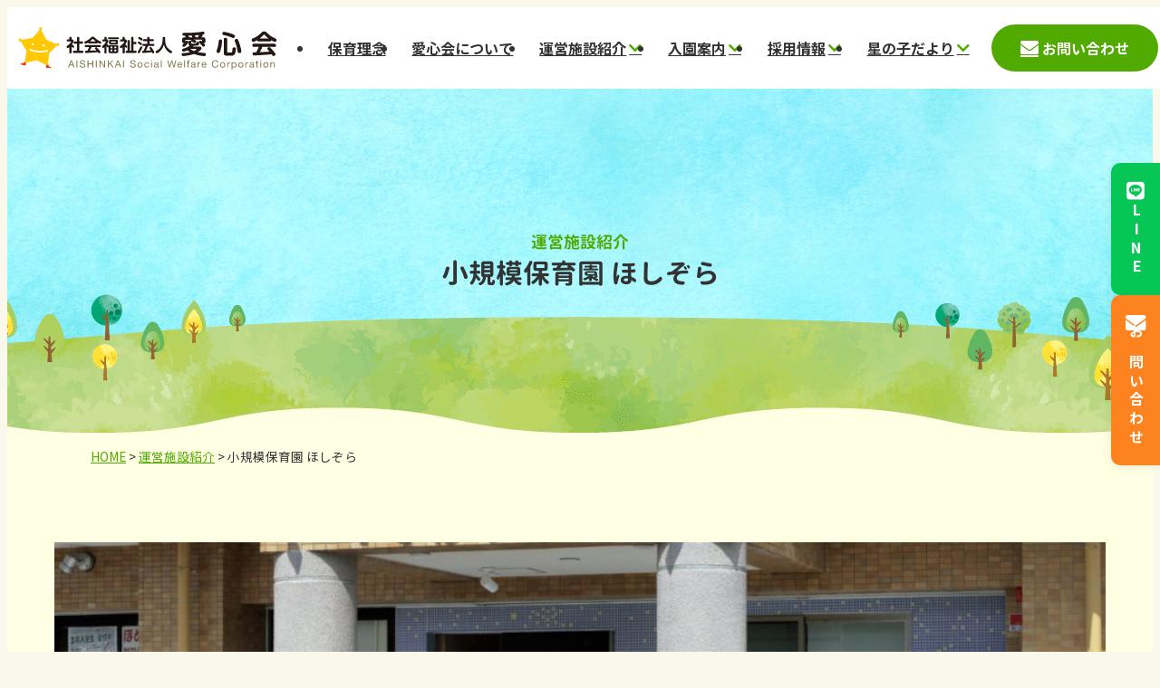

--- FILE ---
content_type: text/html; charset=UTF-8
request_url: https://www.aishinkai.ne.jp/facilities/hoshizora/
body_size: 15105
content:
<!DOCTYPE html>
<html lang="ja">
<head>
<meta charset="UTF-8">
<meta name="viewport" content="width=device-width, initial-scale=1.0" >
<link rel="preconnect" href="https://fonts.gstatic.com">


<!-- Google Tag Manager -->
<script>(function(w,d,s,l,i){w[l]=w[l]||[];w[l].push({'gtm.start':
new Date().getTime(),event:'gtm.js'});var f=d.getElementsByTagName(s)[0],
j=d.createElement(s),dl=l!='dataLayer'?'&l='+l:'';j.async=true;j.src=
'https://www.googletagmanager.com/gtm.js?id='+i+dl;f.parentNode.insertBefore(j,f);
})(window,document,'script','dataLayer','GTM-PN292NR6');</script>
<!-- End Google Tag Manager -->

<title>小規模保育園 ほしぞら | 社会福祉法人愛心会</title>
<meta name='robots' content='max-image-preview:large' />
<link rel='dns-prefetch' href='//fonts.googleapis.com' />
<link rel='stylesheet' id='wp-block-library-css' href='https://www.aishinkai.ne.jp/cms/wp-includes/css/dist/block-library/style.min.css?ver=6.6.4' media='all' />
<style id='wp-block-library-theme-inline-css'>
.wp-block-audio :where(figcaption){color:#555;font-size:13px;text-align:center}.is-dark-theme .wp-block-audio :where(figcaption){color:#ffffffa6}.wp-block-audio{margin:0 0 1em}.wp-block-code{border:1px solid #ccc;border-radius:4px;font-family:Menlo,Consolas,monaco,monospace;padding:.8em 1em}.wp-block-embed :where(figcaption){color:#555;font-size:13px;text-align:center}.is-dark-theme .wp-block-embed :where(figcaption){color:#ffffffa6}.wp-block-embed{margin:0 0 1em}.blocks-gallery-caption{color:#555;font-size:13px;text-align:center}.is-dark-theme .blocks-gallery-caption{color:#ffffffa6}:root :where(.wp-block-image figcaption){color:#555;font-size:13px;text-align:center}.is-dark-theme :root :where(.wp-block-image figcaption){color:#ffffffa6}.wp-block-image{margin:0 0 1em}.wp-block-pullquote{border-bottom:4px solid;border-top:4px solid;color:currentColor;margin-bottom:1.75em}.wp-block-pullquote cite,.wp-block-pullquote footer,.wp-block-pullquote__citation{color:currentColor;font-size:.8125em;font-style:normal;text-transform:uppercase}.wp-block-quote{border-left:.25em solid;margin:0 0 1.75em;padding-left:1em}.wp-block-quote cite,.wp-block-quote footer{color:currentColor;font-size:.8125em;font-style:normal;position:relative}.wp-block-quote.has-text-align-right{border-left:none;border-right:.25em solid;padding-left:0;padding-right:1em}.wp-block-quote.has-text-align-center{border:none;padding-left:0}.wp-block-quote.is-large,.wp-block-quote.is-style-large,.wp-block-quote.is-style-plain{border:none}.wp-block-search .wp-block-search__label{font-weight:700}.wp-block-search__button{border:1px solid #ccc;padding:.375em .625em}:where(.wp-block-group.has-background){padding:1.25em 2.375em}.wp-block-separator.has-css-opacity{opacity:.4}.wp-block-separator{border:none;border-bottom:2px solid;margin-left:auto;margin-right:auto}.wp-block-separator.has-alpha-channel-opacity{opacity:1}.wp-block-separator:not(.is-style-wide):not(.is-style-dots){width:100px}.wp-block-separator.has-background:not(.is-style-dots){border-bottom:none;height:1px}.wp-block-separator.has-background:not(.is-style-wide):not(.is-style-dots){height:2px}.wp-block-table{margin:0 0 1em}.wp-block-table td,.wp-block-table th{word-break:normal}.wp-block-table :where(figcaption){color:#555;font-size:13px;text-align:center}.is-dark-theme .wp-block-table :where(figcaption){color:#ffffffa6}.wp-block-video :where(figcaption){color:#555;font-size:13px;text-align:center}.is-dark-theme .wp-block-video :where(figcaption){color:#ffffffa6}.wp-block-video{margin:0 0 1em}:root :where(.wp-block-template-part.has-background){margin-bottom:0;margin-top:0;padding:1.25em 2.375em}
</style>
<style id='global-styles-inline-css'>
:root{--wp--preset--aspect-ratio--square: 1;--wp--preset--aspect-ratio--4-3: 4/3;--wp--preset--aspect-ratio--3-4: 3/4;--wp--preset--aspect-ratio--3-2: 3/2;--wp--preset--aspect-ratio--2-3: 2/3;--wp--preset--aspect-ratio--16-9: 16/9;--wp--preset--aspect-ratio--9-16: 9/16;--wp--preset--color--black: #000000;--wp--preset--color--cyan-bluish-gray: #abb8c3;--wp--preset--color--white: #ffffff;--wp--preset--color--pale-pink: #f78da7;--wp--preset--color--vivid-red: #cf2e2e;--wp--preset--color--luminous-vivid-orange: #ff6900;--wp--preset--color--luminous-vivid-amber: #fcb900;--wp--preset--color--light-green-cyan: #7bdcb5;--wp--preset--color--vivid-green-cyan: #00d084;--wp--preset--color--pale-cyan-blue: #8ed1fc;--wp--preset--color--vivid-cyan-blue: #0693e3;--wp--preset--color--vivid-purple: #9b51e0;--wp--preset--color--primary: #50aa00;--wp--preset--color--pale-primary: #84c34c;--wp--preset--color--secondary: #438a35;--wp--preset--color--pale-secondary: #7bad72;--wp--preset--color--accent: #fc831f;--wp--preset--color--base: #f9f8ea;--wp--preset--color--contrast: #333333;--wp--preset--color--subtle: #fff1db;--wp--preset--color--gray: #707070;--wp--preset--color--dark-gray: #353535;--wp--preset--color--medium-gray: rgb(185, 185, 185);--wp--preset--color--light-gray: #f2f2f2;--wp--preset--color--link: #fc831f;--wp--preset--color--link-hover: #fc4c1f;--wp--preset--color--green: #00ac97;--wp--preset--color--pink: #ff7bac;--wp--preset--color--blue: #0073b8;--wp--preset--color--red: #c40000;--wp--preset--color--brown: #6B562A;--wp--preset--color--yellow: #ffff00;--wp--preset--color--orange: #FFA103;--wp--preset--gradient--vivid-cyan-blue-to-vivid-purple: linear-gradient(135deg,rgba(6,147,227,1) 0%,rgb(155,81,224) 100%);--wp--preset--gradient--light-green-cyan-to-vivid-green-cyan: linear-gradient(135deg,rgb(122,220,180) 0%,rgb(0,208,130) 100%);--wp--preset--gradient--luminous-vivid-amber-to-luminous-vivid-orange: linear-gradient(135deg,rgba(252,185,0,1) 0%,rgba(255,105,0,1) 100%);--wp--preset--gradient--luminous-vivid-orange-to-vivid-red: linear-gradient(135deg,rgba(255,105,0,1) 0%,rgb(207,46,46) 100%);--wp--preset--gradient--very-light-gray-to-cyan-bluish-gray: linear-gradient(135deg,rgb(238,238,238) 0%,rgb(169,184,195) 100%);--wp--preset--gradient--cool-to-warm-spectrum: linear-gradient(135deg,rgb(74,234,220) 0%,rgb(151,120,209) 20%,rgb(207,42,186) 40%,rgb(238,44,130) 60%,rgb(251,105,98) 80%,rgb(254,248,76) 100%);--wp--preset--gradient--blush-light-purple: linear-gradient(135deg,rgb(255,206,236) 0%,rgb(152,150,240) 100%);--wp--preset--gradient--blush-bordeaux: linear-gradient(135deg,rgb(254,205,165) 0%,rgb(254,45,45) 50%,rgb(107,0,62) 100%);--wp--preset--gradient--luminous-dusk: linear-gradient(135deg,rgb(255,203,112) 0%,rgb(199,81,192) 50%,rgb(65,88,208) 100%);--wp--preset--gradient--pale-ocean: linear-gradient(135deg,rgb(255,245,203) 0%,rgb(182,227,212) 50%,rgb(51,167,181) 100%);--wp--preset--gradient--electric-grass: linear-gradient(135deg,rgb(202,248,128) 0%,rgb(113,206,126) 100%);--wp--preset--gradient--midnight: linear-gradient(135deg,rgb(2,3,129) 0%,rgb(40,116,252) 100%);--wp--preset--font-size--small: 12px;--wp--preset--font-size--medium: clamp(18px, 1.125rem + ((1vw - 3.75px) * 1), 18px);--wp--preset--font-size--large: clamp(20px, 1.25rem + ((1vw - 3.75px) * 0.248), 22px);--wp--preset--font-size--x-large: clamp(22px, 1.375rem + ((1vw - 3.75px) * 1.739), 36px);--wp--preset--font-size--normal: clamp(14px, 0.875rem + ((1vw - 3.75px) * 0.248), 16px);--wp--preset--font-size--medium-large: clamp(18px, 1.125rem + ((1vw - 3.75px) * 0.248), 20px);--wp--preset--font-size--xx-large: clamp(24px, 1.5rem + ((1vw - 3.75px) * 1.988), 40px);--wp--preset--font-family--system-font: sans-serif;--wp--preset--font-family--gothic-font: "Noto Sans JP", "Hiragino Sans", "Hiragino Kaku Gothic ProN", "Arial", "Yu Gothic", "Meiryo", sans-serif;--wp--preset--font-family--mincho-font: "Noto Serif JP", "YuMincho", "Hiragino Mincho ProN", "Yu Mincho", "MS PMincho", serif;--wp--preset--font-family--marugo-font: "GENJ", "ヒラギノ丸ゴ Pro W4", "ヒラギノ丸ゴ Pro", "Hiragino Maru Gothic Pro", "ヒラギノ角ゴ Pro W3", "Hiragino Kaku Gothic Pro", "HG丸ｺﾞｼｯｸM-PRO", "HGMaruGothicMPRO";--wp--preset--font-family--english-font: 'Roboto', sans-serif;--wp--preset--spacing--20: 0.44rem;--wp--preset--spacing--30: 10px;--wp--preset--spacing--40: clamp(16px, 0.88rem + 0.24vw, 18px);--wp--preset--spacing--50: clamp(20px, 0.67rem + 1.2vw, 30px);--wp--preset--spacing--60: clamp(30px, 0.72rem + 2.4vw, 50px);--wp--preset--spacing--70: clamp(40px, 0.77rem + 3.6vw, 70px);--wp--preset--spacing--80: clamp(60px, 1.44rem + 4.8vw, 100px);--wp--preset--shadow--natural: 6px 6px 9px rgba(0, 0, 0, 0.2);--wp--preset--shadow--deep: 12px 12px 50px rgba(0, 0, 0, 0.4);--wp--preset--shadow--sharp: 6px 6px 0px rgba(0, 0, 0, 0.2);--wp--preset--shadow--outlined: 6px 6px 0px -3px rgba(255, 255, 255, 1), 6px 6px rgba(0, 0, 0, 1);--wp--preset--shadow--crisp: 6px 6px 0px rgba(0, 0, 0, 1);}:root { --wp--style--global--content-size: 1080px;--wp--style--global--wide-size: clamp(1240px,70vw, 1400px); }:where(body) { margin: 0; }.wp-site-blocks { padding-top: var(--wp--style--root--padding-top); padding-bottom: var(--wp--style--root--padding-bottom); }.has-global-padding { padding-right: var(--wp--style--root--padding-right); padding-left: var(--wp--style--root--padding-left); }.has-global-padding > .alignfull { margin-right: calc(var(--wp--style--root--padding-right) * -1); margin-left: calc(var(--wp--style--root--padding-left) * -1); }.has-global-padding :where(:not(.alignfull.is-layout-flow) > .has-global-padding:not(.wp-block-block, .alignfull)) { padding-right: 0; padding-left: 0; }.has-global-padding :where(:not(.alignfull.is-layout-flow) > .has-global-padding:not(.wp-block-block, .alignfull)) > .alignfull { margin-left: 0; margin-right: 0; }.wp-site-blocks > .alignleft { float: left; margin-right: 2em; }.wp-site-blocks > .alignright { float: right; margin-left: 2em; }.wp-site-blocks > .aligncenter { justify-content: center; margin-left: auto; margin-right: auto; }:where(.wp-site-blocks) > * { margin-block-start: 1.6em; margin-block-end: 0; }:where(.wp-site-blocks) > :first-child { margin-block-start: 0; }:where(.wp-site-blocks) > :last-child { margin-block-end: 0; }:root { --wp--style--block-gap: 1.6em; }:root :where(.is-layout-flow) > :first-child{margin-block-start: 0;}:root :where(.is-layout-flow) > :last-child{margin-block-end: 0;}:root :where(.is-layout-flow) > *{margin-block-start: 1.6em;margin-block-end: 0;}:root :where(.is-layout-constrained) > :first-child{margin-block-start: 0;}:root :where(.is-layout-constrained) > :last-child{margin-block-end: 0;}:root :where(.is-layout-constrained) > *{margin-block-start: 1.6em;margin-block-end: 0;}:root :where(.is-layout-flex){gap: 1.6em;}:root :where(.is-layout-grid){gap: 1.6em;}.is-layout-flow > .alignleft{float: left;margin-inline-start: 0;margin-inline-end: 2em;}.is-layout-flow > .alignright{float: right;margin-inline-start: 2em;margin-inline-end: 0;}.is-layout-flow > .aligncenter{margin-left: auto !important;margin-right: auto !important;}.is-layout-constrained > .alignleft{float: left;margin-inline-start: 0;margin-inline-end: 2em;}.is-layout-constrained > .alignright{float: right;margin-inline-start: 2em;margin-inline-end: 0;}.is-layout-constrained > .aligncenter{margin-left: auto !important;margin-right: auto !important;}.is-layout-constrained > :where(:not(.alignleft):not(.alignright):not(.alignfull)){max-width: var(--wp--style--global--content-size);margin-left: auto !important;margin-right: auto !important;}.is-layout-constrained > .alignwide{max-width: var(--wp--style--global--wide-size);}body .is-layout-flex{display: flex;}.is-layout-flex{flex-wrap: wrap;align-items: center;}.is-layout-flex > :is(*, div){margin: 0;}body .is-layout-grid{display: grid;}.is-layout-grid > :is(*, div){margin: 0;}body{background-color: var(--wp--preset--color--base);color: var(--wp--preset--color--contrast);font-family: var(--wp--preset--font-family--gothic-font);font-size: var(--wp--preset--font-size--normal);font-style: normal;font-weight: 400;line-height: 2;--wp--style--root--padding-top: var(--wp--preset--spacing--40);--wp--style--root--padding-right: var(--wp--preset--spacing--50);--wp--style--root--padding-bottom: 0px;--wp--style--root--padding-left: var(--wp--preset--spacing--50);}a:where(:not(.wp-element-button)){color: var(--wp--preset--color--primary);text-decoration: none;}:root :where(a:where(:not(.wp-element-button)):hover){text-decoration: none;}h1, h2, h3, h4, h5, h6{line-height: 1.3;}h1{font-size: var(--wp--preset--font-size--x-large);line-height: 1.2;}h2{font-size: var(--wp--preset--font-size--x-large);line-height: 1.2;}h3{font-size: var(--wp--preset--font-size--large);line-height: 1.2;}h4{font-size: var(--wp--preset--font-size--medium-large);line-height: 1.2;}h5{font-size: var(--wp--preset--font-size--medium);line-height: 1.2;}h6{font-size: var(--wp--preset--font-size--medium);line-height: 1.2;}:root :where(.wp-element-button, .wp-block-button__link){background-color: var(--wp--preset--color--primary);border-radius: 3em;border-color: var(--wp--preset--color--primary);border-width: 0;border-style: solid;color: var(--wp--preset--color--white);font-family: inherit;font-size: inherit;font-style: normal;font-weight: 700;line-height: 1.2;padding: calc(0.667em + 2px) calc(1.333em + 2px);text-decoration: none;}:root :where(.wp-element-button:hover, .wp-block-button__link:hover){background-color: var(--wp--preset--color--link-hover);border-color: var(--wp--preset--color--link-hover);color: #fff;}.has-black-color{color: var(--wp--preset--color--black) !important;}.has-cyan-bluish-gray-color{color: var(--wp--preset--color--cyan-bluish-gray) !important;}.has-white-color{color: var(--wp--preset--color--white) !important;}.has-pale-pink-color{color: var(--wp--preset--color--pale-pink) !important;}.has-vivid-red-color{color: var(--wp--preset--color--vivid-red) !important;}.has-luminous-vivid-orange-color{color: var(--wp--preset--color--luminous-vivid-orange) !important;}.has-luminous-vivid-amber-color{color: var(--wp--preset--color--luminous-vivid-amber) !important;}.has-light-green-cyan-color{color: var(--wp--preset--color--light-green-cyan) !important;}.has-vivid-green-cyan-color{color: var(--wp--preset--color--vivid-green-cyan) !important;}.has-pale-cyan-blue-color{color: var(--wp--preset--color--pale-cyan-blue) !important;}.has-vivid-cyan-blue-color{color: var(--wp--preset--color--vivid-cyan-blue) !important;}.has-vivid-purple-color{color: var(--wp--preset--color--vivid-purple) !important;}.has-primary-color{color: var(--wp--preset--color--primary) !important;}.has-pale-primary-color{color: var(--wp--preset--color--pale-primary) !important;}.has-secondary-color{color: var(--wp--preset--color--secondary) !important;}.has-pale-secondary-color{color: var(--wp--preset--color--pale-secondary) !important;}.has-accent-color{color: var(--wp--preset--color--accent) !important;}.has-base-color{color: var(--wp--preset--color--base) !important;}.has-contrast-color{color: var(--wp--preset--color--contrast) !important;}.has-subtle-color{color: var(--wp--preset--color--subtle) !important;}.has-gray-color{color: var(--wp--preset--color--gray) !important;}.has-dark-gray-color{color: var(--wp--preset--color--dark-gray) !important;}.has-medium-gray-color{color: var(--wp--preset--color--medium-gray) !important;}.has-light-gray-color{color: var(--wp--preset--color--light-gray) !important;}.has-link-color{color: var(--wp--preset--color--link) !important;}.has-link-hover-color{color: var(--wp--preset--color--link-hover) !important;}.has-green-color{color: var(--wp--preset--color--green) !important;}.has-pink-color{color: var(--wp--preset--color--pink) !important;}.has-blue-color{color: var(--wp--preset--color--blue) !important;}.has-red-color{color: var(--wp--preset--color--red) !important;}.has-brown-color{color: var(--wp--preset--color--brown) !important;}.has-yellow-color{color: var(--wp--preset--color--yellow) !important;}.has-orange-color{color: var(--wp--preset--color--orange) !important;}.has-black-background-color{background-color: var(--wp--preset--color--black) !important;}.has-cyan-bluish-gray-background-color{background-color: var(--wp--preset--color--cyan-bluish-gray) !important;}.has-white-background-color{background-color: var(--wp--preset--color--white) !important;}.has-pale-pink-background-color{background-color: var(--wp--preset--color--pale-pink) !important;}.has-vivid-red-background-color{background-color: var(--wp--preset--color--vivid-red) !important;}.has-luminous-vivid-orange-background-color{background-color: var(--wp--preset--color--luminous-vivid-orange) !important;}.has-luminous-vivid-amber-background-color{background-color: var(--wp--preset--color--luminous-vivid-amber) !important;}.has-light-green-cyan-background-color{background-color: var(--wp--preset--color--light-green-cyan) !important;}.has-vivid-green-cyan-background-color{background-color: var(--wp--preset--color--vivid-green-cyan) !important;}.has-pale-cyan-blue-background-color{background-color: var(--wp--preset--color--pale-cyan-blue) !important;}.has-vivid-cyan-blue-background-color{background-color: var(--wp--preset--color--vivid-cyan-blue) !important;}.has-vivid-purple-background-color{background-color: var(--wp--preset--color--vivid-purple) !important;}.has-primary-background-color{background-color: var(--wp--preset--color--primary) !important;}.has-pale-primary-background-color{background-color: var(--wp--preset--color--pale-primary) !important;}.has-secondary-background-color{background-color: var(--wp--preset--color--secondary) !important;}.has-pale-secondary-background-color{background-color: var(--wp--preset--color--pale-secondary) !important;}.has-accent-background-color{background-color: var(--wp--preset--color--accent) !important;}.has-base-background-color{background-color: var(--wp--preset--color--base) !important;}.has-contrast-background-color{background-color: var(--wp--preset--color--contrast) !important;}.has-subtle-background-color{background-color: var(--wp--preset--color--subtle) !important;}.has-gray-background-color{background-color: var(--wp--preset--color--gray) !important;}.has-dark-gray-background-color{background-color: var(--wp--preset--color--dark-gray) !important;}.has-medium-gray-background-color{background-color: var(--wp--preset--color--medium-gray) !important;}.has-light-gray-background-color{background-color: var(--wp--preset--color--light-gray) !important;}.has-link-background-color{background-color: var(--wp--preset--color--link) !important;}.has-link-hover-background-color{background-color: var(--wp--preset--color--link-hover) !important;}.has-green-background-color{background-color: var(--wp--preset--color--green) !important;}.has-pink-background-color{background-color: var(--wp--preset--color--pink) !important;}.has-blue-background-color{background-color: var(--wp--preset--color--blue) !important;}.has-red-background-color{background-color: var(--wp--preset--color--red) !important;}.has-brown-background-color{background-color: var(--wp--preset--color--brown) !important;}.has-yellow-background-color{background-color: var(--wp--preset--color--yellow) !important;}.has-orange-background-color{background-color: var(--wp--preset--color--orange) !important;}.has-black-border-color{border-color: var(--wp--preset--color--black) !important;}.has-cyan-bluish-gray-border-color{border-color: var(--wp--preset--color--cyan-bluish-gray) !important;}.has-white-border-color{border-color: var(--wp--preset--color--white) !important;}.has-pale-pink-border-color{border-color: var(--wp--preset--color--pale-pink) !important;}.has-vivid-red-border-color{border-color: var(--wp--preset--color--vivid-red) !important;}.has-luminous-vivid-orange-border-color{border-color: var(--wp--preset--color--luminous-vivid-orange) !important;}.has-luminous-vivid-amber-border-color{border-color: var(--wp--preset--color--luminous-vivid-amber) !important;}.has-light-green-cyan-border-color{border-color: var(--wp--preset--color--light-green-cyan) !important;}.has-vivid-green-cyan-border-color{border-color: var(--wp--preset--color--vivid-green-cyan) !important;}.has-pale-cyan-blue-border-color{border-color: var(--wp--preset--color--pale-cyan-blue) !important;}.has-vivid-cyan-blue-border-color{border-color: var(--wp--preset--color--vivid-cyan-blue) !important;}.has-vivid-purple-border-color{border-color: var(--wp--preset--color--vivid-purple) !important;}.has-primary-border-color{border-color: var(--wp--preset--color--primary) !important;}.has-pale-primary-border-color{border-color: var(--wp--preset--color--pale-primary) !important;}.has-secondary-border-color{border-color: var(--wp--preset--color--secondary) !important;}.has-pale-secondary-border-color{border-color: var(--wp--preset--color--pale-secondary) !important;}.has-accent-border-color{border-color: var(--wp--preset--color--accent) !important;}.has-base-border-color{border-color: var(--wp--preset--color--base) !important;}.has-contrast-border-color{border-color: var(--wp--preset--color--contrast) !important;}.has-subtle-border-color{border-color: var(--wp--preset--color--subtle) !important;}.has-gray-border-color{border-color: var(--wp--preset--color--gray) !important;}.has-dark-gray-border-color{border-color: var(--wp--preset--color--dark-gray) !important;}.has-medium-gray-border-color{border-color: var(--wp--preset--color--medium-gray) !important;}.has-light-gray-border-color{border-color: var(--wp--preset--color--light-gray) !important;}.has-link-border-color{border-color: var(--wp--preset--color--link) !important;}.has-link-hover-border-color{border-color: var(--wp--preset--color--link-hover) !important;}.has-green-border-color{border-color: var(--wp--preset--color--green) !important;}.has-pink-border-color{border-color: var(--wp--preset--color--pink) !important;}.has-blue-border-color{border-color: var(--wp--preset--color--blue) !important;}.has-red-border-color{border-color: var(--wp--preset--color--red) !important;}.has-brown-border-color{border-color: var(--wp--preset--color--brown) !important;}.has-yellow-border-color{border-color: var(--wp--preset--color--yellow) !important;}.has-orange-border-color{border-color: var(--wp--preset--color--orange) !important;}.has-vivid-cyan-blue-to-vivid-purple-gradient-background{background: var(--wp--preset--gradient--vivid-cyan-blue-to-vivid-purple) !important;}.has-light-green-cyan-to-vivid-green-cyan-gradient-background{background: var(--wp--preset--gradient--light-green-cyan-to-vivid-green-cyan) !important;}.has-luminous-vivid-amber-to-luminous-vivid-orange-gradient-background{background: var(--wp--preset--gradient--luminous-vivid-amber-to-luminous-vivid-orange) !important;}.has-luminous-vivid-orange-to-vivid-red-gradient-background{background: var(--wp--preset--gradient--luminous-vivid-orange-to-vivid-red) !important;}.has-very-light-gray-to-cyan-bluish-gray-gradient-background{background: var(--wp--preset--gradient--very-light-gray-to-cyan-bluish-gray) !important;}.has-cool-to-warm-spectrum-gradient-background{background: var(--wp--preset--gradient--cool-to-warm-spectrum) !important;}.has-blush-light-purple-gradient-background{background: var(--wp--preset--gradient--blush-light-purple) !important;}.has-blush-bordeaux-gradient-background{background: var(--wp--preset--gradient--blush-bordeaux) !important;}.has-luminous-dusk-gradient-background{background: var(--wp--preset--gradient--luminous-dusk) !important;}.has-pale-ocean-gradient-background{background: var(--wp--preset--gradient--pale-ocean) !important;}.has-electric-grass-gradient-background{background: var(--wp--preset--gradient--electric-grass) !important;}.has-midnight-gradient-background{background: var(--wp--preset--gradient--midnight) !important;}.has-small-font-size{font-size: var(--wp--preset--font-size--small) !important;}.has-medium-font-size{font-size: var(--wp--preset--font-size--medium) !important;}.has-large-font-size{font-size: var(--wp--preset--font-size--large) !important;}.has-x-large-font-size{font-size: var(--wp--preset--font-size--x-large) !important;}.has-normal-font-size{font-size: var(--wp--preset--font-size--normal) !important;}.has-medium-large-font-size{font-size: var(--wp--preset--font-size--medium-large) !important;}.has-xx-large-font-size{font-size: var(--wp--preset--font-size--xx-large) !important;}.has-system-font-font-family{font-family: var(--wp--preset--font-family--system-font) !important;}.has-gothic-font-font-family{font-family: var(--wp--preset--font-family--gothic-font) !important;}.has-mincho-font-font-family{font-family: var(--wp--preset--font-family--mincho-font) !important;}.has-marugo-font-font-family{font-family: var(--wp--preset--font-family--marugo-font) !important;}.has-english-font-font-family{font-family: var(--wp--preset--font-family--english-font) !important;}
:root :where(.wp-block-columns-is-layout-flow) > :first-child{margin-block-start: 0;}:root :where(.wp-block-columns-is-layout-flow) > :last-child{margin-block-end: 0;}:root :where(.wp-block-columns-is-layout-flow) > *{margin-block-start: clamp(15px, calc(0.9375rem + ((1vw - 3.2px) * 2.5862)), 30px);margin-block-end: 0;}:root :where(.wp-block-columns-is-layout-constrained) > :first-child{margin-block-start: 0;}:root :where(.wp-block-columns-is-layout-constrained) > :last-child{margin-block-end: 0;}:root :where(.wp-block-columns-is-layout-constrained) > *{margin-block-start: clamp(15px, calc(0.9375rem + ((1vw - 3.2px) * 2.5862)), 30px);margin-block-end: 0;}:root :where(.wp-block-columns-is-layout-flex){gap: clamp(15px, calc(0.9375rem + ((1vw - 3.2px) * 2.5862)), 30px);}:root :where(.wp-block-columns-is-layout-grid){gap: clamp(15px, calc(0.9375rem + ((1vw - 3.2px) * 2.5862)), 30px);}
:root :where(.wp-block-pullquote){font-size: clamp(0.984em, 0.984rem + ((1vw - 0.234em) * 1.026), 1.5em);line-height: 1.6;}
:root :where(.wp-block-table > table){line-height: 1.6em;}
</style>
<link rel='stylesheet' id='main-css' href='https://www.aishinkai.ne.jp/cms/wp-content/themes/aishinkai2024/assets/css/main.css?ver=1754615646' media='all' />
<link rel='stylesheet' id='google-fonts-css' href='https://fonts.googleapis.com/css2?family=Roboto:wght@400;600;700&#038;family=Noto+Sans+JP:wght@100..900&#038;family=Noto+Serif+JP:wght@400;700&#038;display=swap' media='all' />
<link rel='stylesheet' id='page-css-css' href='https://www.aishinkai.ne.jp/cms/wp-content/themes/aishinkai2024/assets/css/page.css?ver=1754615646' media='all' />
<link rel='stylesheet' id='fancybox-css' href='https://www.aishinkai.ne.jp/cms/wp-content/plugins/easy-fancybox/fancybox/1.5.4/jquery.fancybox.min.css?ver=6.6.4' media='screen' />
<meta name="mobile-web-app-capable" content="yes">
<meta name="apple-mobile-web-app-capable" content="yes">
<meta name="apple-mobile-web-app-title" content="社会福祉法人愛心会 - 愛心会では、星さんは見えない時でも輝いているんだよを理念とし、伸び育とうとしている子ども一人ひとりを見つめ続け、目には見えなくても、生まれつつある個性や能力の芽を大切に育てる保育を実践しています。">
	<script>document.documentElement.className = document.documentElement.className.replace( 'no-js', 'js' );</script>
	<!-- for iE -->
<meta name="msapplication-TileImage" content="https://www.aishinkai.ne.jp/cms/wp-content/themes/aishinkai2024/assets/images/favicon_icon_ogp/mstile-144x144.png">
<meta name="msapplication-TileColor" content="#fff">
<!-- for android/Chrome -->
<meta name="theme-color" content="#50aa00">
<!-- for apple -->
<link rel="apple-touch-icon" sizes="180x180" href="https://www.aishinkai.ne.jp/cms/wp-content/themes/aishinkai2024/assets/images/favicon_icon_ogp/apple-icon-180x180.png">
<meta name="mobile-web-app-capable" content="yes">
<meta name="apple-mobile-web-app-capable" content="yes">
<meta name="apple-mobile-web-app-title" content="社会福祉法人愛心会">
<!-- for safari -->
<link rel="mask-icon" href="https://www.aishinkai.ne.jp/cms/wp-content/themes/aishinkai2024/assets/images/favicon_icon_ogp/safari-pinned-tab.svg"  color="#50aa00">
<!-- favicon -->
<link rel="shortcut icon"  href="https://www.aishinkai.ne.jp/cms/wp-content/themes/aishinkai2024/assets/images/favicon_icon_ogp/favicon.ico" type="image/vnd.microsoft.icon">
<link rel="icon" href="https://www.aishinkai.ne.jp/cms/wp-content/themes/aishinkai2024/assets/images/favicon_icon_ogp/favicon.ico" type="image/vnd.microsoft.icon">
<!-- 基本meta設定 -->
<meta name="description" content="小規模保育園 ほしぞらについて。園からのお知らせ、園の概要、年間行事、新型コロナウイルス感染予防の取り組みなどを紹介しています。" >

<!-- facebookogp -->

<meta property="og:locale" content="ja_JP" />
<meta property="og:type" content="website">
<meta property="og:site_name" content="社会福祉法人愛心会">
<meta property="og:title" content="小規模保育園 ほしぞら | 社会福祉法人愛心会">
<meta name="og:description" content="小規模保育園 ほしぞらについて。園からのお知らせ、園の概要、年間行事、新型コロナウイルス感染予防の取り組みなどを紹介しています。" >
<meta property="og:url" content="https://www.aishinkai.ne.jp/facilities/hoshizora/">
<meta property="og:image" content="https://www.aishinkai.ne.jp/cms/wp-content/themes/aishinkai2024/images/favicon_icon_ogp/facebookogp-1200x630.png">
<!-- twitter-->
<meta name="twitter:card" content="summary_large_image" />
<meta name="twitter:description" content="小規模保育園 ほしぞらについて。園からのお知らせ、園の概要、年間行事、新型コロナウイルス感染予防の取り組みなどを紹介しています。" >
</head>

<body class="page-template-default page page-id-17 page-child parent-pageid-12 wp-embed-responsive hoshizora facilities-child singular enable-search-modal has-post-thumbnail has-no-pagination footer-top-visible">
<!-- Google Tag Manager (noscript) -->
<noscript><iframe src="https://www.googletagmanager.com/ns.html?id=GTM-PN292NR6"
height="0" width="0" style="display:none;visibility:hidden"></iframe></noscript>
<!-- End Google Tag Manager (noscript) -->


<!-- ▼▼header▼ -->
<header id="header">
<div class="header-inner">
<p class="header-logo"><a rel="home" href="https://www.aishinkai.ne.jp/" title="社会福祉法人愛心会"><img class="hover" src="https://www.aishinkai.ne.jp/cms/wp-content/themes/aishinkai2024/assets/images/common/header-logo.svg" alt="社会福祉法人愛心会" ></a>
</p>
 <nav class="header-naviWrap" aria-label="グローバルナビゲーション">
<ul id="gnavi" class="menu"><li><a href="https://www.aishinkai.ne.jp/philosophy/">保育理念</a></li>
<li><a href="https://www.aishinkai.ne.jp/about/">愛心会について</a></li>
<li class="has-dropdown"><a href="https://www.aishinkai.ne.jp/facilities/">運営施設紹介</a><div class="dropdownWrap"><div class="dropdownWrap-inner"><ul class="gnavi-sub"><li><a href="https://www.aishinkai.ne.jp/facilities/hoshinoko/">幼保連携型認定 星の子こども園</a></li>
<li><a href="https://www.aishinkai.ne.jp/facilities/hoshinomori/">幼保連携型認定 星の杜こども園</a></li>
<li><a href="https://www.aishinkai.ne.jp/facilities/hoshinosato/">ほしのさと保育園</a></li>
<li><a href="https://www.aishinkai.ne.jp/facilities/star/">スター保育園</a></li>
<li><a href="https://www.aishinkai.ne.jp/facilities/comet/">コメット保育園</a></li>
<li><a href="https://www.aishinkai.ne.jp/facilities/stella/">小規模保育園 ステラ</a></li>
<li><a href="https://www.aishinkai.ne.jp/facilities/hoshizora/">小規模保育園 ほしぞら</a></li>
<li><a href="https://www.aishinkai.ne.jp/facilities/kanokodai-jidoukan/">鹿の子台児童館</a></li>
</ul></div></div></li>
<li class="has-dropdown"><a href="https://www.aishinkai.ne.jp/admission/">入園案内</a><div class="dropdownWrap"><div class="dropdownWrap-inner"><ul class="gnavi-sub"><li><a href="https://www.aishinkai.ne.jp/admission/shinnyuuenji/">新入園児募集案内</a></li>
<li><a href="https://www.aishinkai.ne.jp/admission/temporary-childcare/">一時保育案内(神戸市)</a></li>
<li><a href="https://www.aishinkai.ne.jp/admission/temporary-childcare-nishi/">一時預かり案内(西宮市)</a></li>
</ul></div></div></li>
<li class="has-dropdown"><a href="https://www.aishinkai.ne.jp/recruit/">採用情報</a><div class="dropdownWrap"><div class="dropdownWrap-inner"><ul class="gnavi-sub"><li><a href="https://www.aishinkai.ne.jp/recruit/requirements/">募集要項</a></li>
<li><a href="https://www.aishinkai.ne.jp/recruit/data/">愛心会データ</a></li>
<li><a href="https://www.aishinkai.ne.jp/recruit/workstyle/">働く環境</a></li>
<li><a href="https://www.aishinkai.ne.jp/recruit/one-day/">一日の流れ</a></li>
<li><a href="https://www.aishinkai.ne.jp/recruit/staff-message/">スタッフメッセージ</a></li>
<li><a href="https://www.aishinkai.ne.jp/recruit/entry-form/">採用応募フォーム</a></li>
</ul></div></div></li>
<li class="has-dropdown"><a href="https://www.aishinkai.ne.jp/hoshinokodayori/">星の子だより</a><div class="dropdownWrap"><div class="dropdownWrap-inner"><ul class="gnavi-sub"><li><a href="https://www.aishinkai.ne.jp/hoshinokodayori_category/hoshinoko/">星の子こども園</a></li>
<li><a href="https://www.aishinkai.ne.jp/hoshinokodayori_category/hoshinomori/">星の杜こども園</a></li>
<li><a href="https://www.aishinkai.ne.jp/hoshinokodayori_category/hoshinosato/">ほしのさと保育園</a></li>
<li><a href="https://www.aishinkai.ne.jp/hoshinokodayori_category/star/">スター保育園</a></li>
<li><a href="https://www.aishinkai.ne.jp/hoshinokodayori_category/comet/">コメット保育園</a></li>
<li><a href="https://www.aishinkai.ne.jp/hoshinokodayori_category/stella/">ステラ</a></li>
<li><a href="https://www.aishinkai.ne.jp/hoshinokodayori_category/hoshizora/">ほしぞら</a></li>
<li><a href="https://www.aishinkai.ne.jp/hoshinokodayori_category/kanokosatoyamamura/">かのこ里山村</a></li>
<li><a href="https://www.aishinkai.ne.jp/hoshinokodayori_category/kanokodaijidokan/">鹿の子台児童館</a></li>
</ul></div></div></li>
</ul></nav>


<div class="header-contact"><a class="header-contactBtn" href="https://www.aishinkai.ne.jp/contact/"><i class="fas fa-envelope"></i> <span>お問い合わせ</span></a></div>

<div class="sp_btn"><span class="sp_btn-arrow"><span></span><span></span><span></span></span></div>

</div>
<!--#header-inner-->
<!--▼#sp-naviArea▼-->
<nav id="sp-naviArea" aria-label="モバイルナビゲーション">
 <div class="sp-menu" id="sp-menu">
 <ul class="menu"><li><a href="https://www.aishinkai.ne.jp/philosophy/">保育理念</a></li>
<li><a href="https://www.aishinkai.ne.jp/about/">愛心会について</a></li>
<li><a href="https://www.aishinkai.ne.jp/facilities/">運営施設紹介</a>
<ul class="sub-menu">
	<li><a href="https://www.aishinkai.ne.jp/facilities/hoshinoko/">幼保連携型認定 星の子こども園</a></li>
	<li><a href="https://www.aishinkai.ne.jp/facilities/hoshinomori/">幼保連携型認定 星の杜こども園</a></li>
	<li><a href="https://www.aishinkai.ne.jp/facilities/hoshinosato/">ほしのさと保育園</a></li>
	<li><a href="https://www.aishinkai.ne.jp/facilities/star/">スター保育園</a></li>
	<li><a href="https://www.aishinkai.ne.jp/facilities/comet/">コメット保育園</a></li>
	<li><a href="https://www.aishinkai.ne.jp/facilities/stella/">小規模保育園 ステラ</a></li>
	<li class="current"><a href="https://www.aishinkai.ne.jp/facilities/hoshizora/" aria-current="page">小規模保育園 ほしぞら</a></li>
	<li><a href="https://www.aishinkai.ne.jp/facilities/kanokodai-jidoukan/">鹿の子台児童館</a></li>
</ul>
</li>
<li><a href="https://www.aishinkai.ne.jp/admission/">入園案内</a>
<ul class="sub-menu">
	<li><a href="https://www.aishinkai.ne.jp/admission/shinnyuuenji/">新入園児募集案内</a></li>
	<li><a href="https://www.aishinkai.ne.jp/admission/temporary-childcare/">一時保育案内(神戸市)</a></li>
	<li><a href="https://www.aishinkai.ne.jp/admission/temporary-childcare-nishi/">一時預かり案内(西宮市)</a></li>
</ul>
</li>
<li><a href="https://www.aishinkai.ne.jp/recruit/">採用情報</a>
<ul class="sub-menu">
	<li><a href="https://www.aishinkai.ne.jp/recruit/requirements/">募集要項</a></li>
	<li><a href="https://www.aishinkai.ne.jp/recruit/data/">愛心会データ</a></li>
	<li><a href="https://www.aishinkai.ne.jp/recruit/workstyle/">働く環境</a></li>
	<li><a href="https://www.aishinkai.ne.jp/recruit/one-day/">一日の流れ</a></li>
	<li><a href="https://www.aishinkai.ne.jp/recruit/staff-message/">スタッフメッセージ</a></li>
	<li><a href="https://www.aishinkai.ne.jp/recruit/entry-form/">採用応募フォーム</a></li>
</ul>
</li>
<li><a href="https://www.aishinkai.ne.jp/hoshinokodayori/">星の子だより</a>
<ul class="sub-menu">
	<li><a href="https://www.aishinkai.ne.jp/hoshinokodayori_category/hoshinoko/">星の子こども園</a>
	<ul class="sub-menu">
		<li><a href="https://www.aishinkai.ne.jp/hoshinokodayori_category/hoshinoko-kyushoku/">星の子今月の給食</a></li>
		<li><a href="https://www.aishinkai.ne.jp/hoshinokodayori_category/hoshinoko-schedule/">星の子今月の行事予定</a></li>
		<li><a href="https://www.aishinkai.ne.jp/hoshinokodayori_category/hoshinoko-scene/">星の子行事風景</a></li>
	</ul>
</li>
	<li><a href="https://www.aishinkai.ne.jp/hoshinokodayori_category/hoshinomori/">星の杜こども園</a>
	<ul class="sub-menu">
		<li><a href="https://www.aishinkai.ne.jp/hoshinokodayori_category/hoshinomori-kyushoku/">星の杜今月の給食</a></li>
		<li><a href="https://www.aishinkai.ne.jp/hoshinokodayori_category/hoshinomori-schedule/">星の杜今月の行事予定</a></li>
		<li><a href="https://www.aishinkai.ne.jp/hoshinokodayori_category/hoshinomori-scene/">星の杜行事風景</a></li>
	</ul>
</li>
	<li><a href="https://www.aishinkai.ne.jp/hoshinokodayori_category/hoshinosato/">ほしのさと保育園</a></li>
	<li><a href="https://www.aishinkai.ne.jp/hoshinokodayori_category/star/">スター保育園</a></li>
	<li><a href="https://www.aishinkai.ne.jp/hoshinokodayori_category/comet/">コメット保育園</a></li>
	<li><a href="https://www.aishinkai.ne.jp/hoshinokodayori_category/stella/">ステラ</a></li>
	<li><a href="https://www.aishinkai.ne.jp/hoshinokodayori_category/hoshizora/">ほしぞら</a></li>
	<li><a href="https://www.aishinkai.ne.jp/hoshinokodayori_category/kanokosatoyamamura/">かのこ里山村</a></li>
	<li><a href="https://www.aishinkai.ne.jp/hoshinokodayori_category/kanokodaijidokan/">鹿の子台児童館</a></li>
</ul>
</li>
</ul> <div class="sp-navi-btnArea">
<a class="sp-contactbtn" href="https://www.aishinkai.ne.jp/contact/"><i class="fas fa-envelope"></i> <span>お問い合わせ</span></a>
 </div>
</div>
</nav>
<!--▲#sp-naviArea▲-->
</header>
<!-- ▲▲#header▲▲ -->
<div id="wrapper" class="inview--start parallax-wrap" >
 <!-- ▼▼#content▼▼ -->
<article id="content"><!-- ▼▼#pageHero▼ -->
<header id="pageHero">
<div class="pageHero-inner container">
 <div class="pageHero-titleWrap">
<h1 class="pageHero-title">小規模保育園 ほしぞら</h1> <p class="pageHero-title-sub">運営施設紹介</p> </div>
</div>
</header>
<!-- ▲▲#pageHero▲▲ -->

<div class="breadcrumbs" typeof="BreadcrumbList" vocab="https://schema.org/"><div class="container"><!-- Breadcrumb NavXT 7.3.1 -->
<span property="itemListElement" typeof="ListItem"><a property="item" typeof="WebPage" title="Go to 社会福祉法人愛心会." href="https://www.aishinkai.ne.jp" class="home" ><span property="name">HOME</span></a><meta property="position" content="1"></span> &gt; <span property="itemListElement" typeof="ListItem"><a property="item" typeof="WebPage" title="Go to 運営施設紹介." href="https://www.aishinkai.ne.jp/facilities/" class="post post-page" ><span property="name">運営施設紹介</span></a><meta property="position" content="2"></span> &gt; <span property="itemListElement" typeof="ListItem"><span property="name" class="post post-page current-item">小規模保育園 ほしぞら</span><meta property="url" content="https://www.aishinkai.ne.jp/facilities/hoshizora/"><meta property="position" content="3"></span></div></div>
<div class="contentWrap is-layout-constrained has-global-padding">

<!-- ▼▼.contentMain▼▼ -->
<div class="contentMain">
<main class="site-main" id="main">





	<div class="entry-content  is-layout-constrained has-global-padding wp-block-post-content editor-styles-wrapper">






   <div id="parallax-block_b8df76cad733f6833339f0f011c90d4d" class="parallax-img js-parallax hiritsu-2_1 " data-img="https://www.aishinkai.ne.jp/cms/wp-content/uploads/2021/03/hoikuen-hoshizora2.jpg" data-img-600="https://www.aishinkai.ne.jp/cms/wp-content/uploads/2021/03/hoikuen-hoshizora2-600x430.jpg" data-img-1000="https://www.aishinkai.ne.jp/cms/wp-content/uploads/2021/03/hoikuen-hoshizora2-1000x717.jpg"></div>

 


<figure class="wp-block-gallery has-nested-images columns-default is-cropped is-style-touitsu-gallery wp-block-gallery-1 is-layout-flex wp-block-gallery-is-layout-flex">
<figure class="wp-block-image size-large"><img fetchpriority="high" decoding="async" width="600" height="400" data-id="2591" src="https://www.aishinkai.ne.jp/cms/wp-content/uploads/2021/02/hoshizora-im01.jpg" alt="ほしぞらイメージ01" class="wp-image-2591" srcset="https://www.aishinkai.ne.jp/cms/wp-content/uploads/2021/02/hoshizora-im01.jpg 600w, https://www.aishinkai.ne.jp/cms/wp-content/uploads/2021/02/hoshizora-im01-300x200.jpg 300w" sizes="(max-width: 600px) 100vw, 600px" /></figure>



<figure class="wp-block-image size-large"><img decoding="async" width="600" height="400" data-id="2592" src="https://www.aishinkai.ne.jp/cms/wp-content/uploads/2021/02/hoshizora-im02.jpg" alt="ほしぞらイメージ02" class="wp-image-2592" srcset="https://www.aishinkai.ne.jp/cms/wp-content/uploads/2021/02/hoshizora-im02.jpg 600w, https://www.aishinkai.ne.jp/cms/wp-content/uploads/2021/02/hoshizora-im02-300x200.jpg 300w" sizes="(max-width: 600px) 100vw, 600px" /></figure>



<figure class="wp-block-image size-large"><img decoding="async" width="600" height="400" data-id="2593" src="https://www.aishinkai.ne.jp/cms/wp-content/uploads/2021/02/hoshizora-im03.jpg" alt="ほしぞらイメージ03" class="wp-image-2593" srcset="https://www.aishinkai.ne.jp/cms/wp-content/uploads/2021/02/hoshizora-im03.jpg 600w, https://www.aishinkai.ne.jp/cms/wp-content/uploads/2021/02/hoshizora-im03-300x200.jpg 300w" sizes="(max-width: 600px) 100vw, 600px" /></figure>
</figure>



<ul class="newsList mb30 noteditor">

<li class="">
<div class="news-head">
<div class="news-date"><time datetime="2025-05-29">2025.05.29</time></div>
<div class="news-cat">
<a href="https://www.aishinkai.ne.jp/hoshinokodayori_category/hoshizora/"><span style="background:#ff728a">ほしぞら</span></a> </div>
</div>
<div class="news-body"><p class="noteditor"><a href="https://www.aishinkai.ne.jp/hoshinokodayori/6749/">2025年度の行事風景</a></p></div>
</li>


<li class="">
<div class="news-head">
<div class="news-date"><time datetime="2024-10-07">2024.10.07</time></div>
<div class="news-cat">
<a href="https://www.aishinkai.ne.jp/hoshinokodayori_category/hoshizora/"><span style="background:#ff728a">ほしぞら</span></a> </div>
</div>
<div class="news-body"><p class="noteditor"><a href="https://www.aishinkai.ne.jp/hoshinokodayori/5976/">2024年度の行事風景</a></p></div>
</li>


<li class="">
<div class="news-head">
<div class="news-date"><time datetime="2024-05-30">2024.05.30</time></div>
<div class="news-cat">
<a href="https://www.aishinkai.ne.jp/hoshinokodayori_category/hoshizora/"><span style="background:#ff728a">ほしぞら</span></a> </div>
</div>
<div class="news-body"><p class="noteditor"><a href="https://www.aishinkai.ne.jp/hoshinokodayori/5693/">2023年度の行事風景</a></p></div>
</li>


<li class="">
<div class="news-head">
<div class="news-date"><time datetime="2019-07-29">2019.07.29</time></div>
<div class="news-cat">
<a href="https://www.aishinkai.ne.jp/hoshinokodayori_category/hoshizora/"><span style="background:#ff728a">ほしぞら</span></a> </div>
</div>
<div class="news-body"><p class="noteditor"><a href="https://www.aishinkai.ne.jp/hoshinokodayori/1119/">ホームページをリニューアルしました。</a></p></div>
</li>

</ul>
<p class="tac"><a class="btn" href="https://www.aishinkai.ne.jp/hoshinokodayori_category/hoshizora/">ほしぞらお知らせ一覧へ</a><p>
 





<h3 class="wp-block-heading">園概要</h3>



<figure class="wp-block-table is-style-tbody-firstCellHead-nowrap"><table><tbody><tr><td>名称</td><td>小規模保育園ほしぞら</td></tr><tr><td>施設長</td><td>山本 杏奈</td></tr><tr><td>所在地</td><td>〒651-1505　兵庫県神戸市北区道場町日下部1019-1 1F</td></tr><tr><td>連絡先</td><td>TEL：078-951-1154　FAX：078-951-1157</td></tr><tr><td>創立記念日</td><td>平成29年4月</td></tr><tr><td>定員</td><td>12名（0歳児：3名　1歳児：4名　2歳児：5名）</td></tr></tbody></table></figure>



<h4 class="wp-block-heading">アクセス</h4>


<div class="embedmedia  googlemap" style="">
	<iframe loading="lazy" src="https://www.google.com/maps/embed?pb=!1m18!1m12!1m3!1d3273.9727757253954!2d135.22120631576513!3d34.85691138234269!2m3!1f0!2f0!3f0!3m2!1i1024!2i768!4f13.1!3m3!1m2!1s0x600063dfe65cf98f%3A0x7415380f4961d3ca!2z5bCP6KaP5qih5L-d6IKy5ZySIOOBu-OBl-OBnuOCiQ!5e0!3m2!1sja!2sjp!4v1612930710678!5m2!1sja!2sjp" width="600" height="450" frameborder="0" style="border:0;" allowfullscreen="" aria-hidden="false" tabindex="0"></iframe></div>



<h3 class="wp-block-heading">年間行事</h3>



<figure class="wp-block-table is-style-tbody-firstCellHead-nowrap"><table><tbody><tr><td class="has-text-align-center" data-align="center">4月</td><td>入園式／希望保育／春のお弁当日</td></tr><tr><td class="has-text-align-center" data-align="center">5月</td><td>食育体験</td></tr><tr><td class="has-text-align-center" data-align="center">6月</td><td>保育参観★／内科健診・歯科健診／食育パネルシアター</td></tr><tr><td class="has-text-align-center" data-align="center">7月</td><td>七夕／星まつり★／食育体験／希望保育／個人面談（希望者）</td></tr><tr><td class="has-text-align-center" data-align="center">8月</td><td>希望保育</td></tr><tr><td class="has-text-align-center" data-align="center">9月</td><td>青空保育／食育体験</td></tr><tr><td class="has-text-align-center" data-align="center">10月</td><td>スポーツフェスタ★／保育参観★／ハロウィン／戸外ランチ／食育体験</td></tr><tr><td class="has-text-align-center" data-align="center">11月</td><td>秋のお弁当日／内科健診・耳鼻科健診／防火訓練</td></tr><tr><td class="has-text-align-center" data-align="center">12月</td><td>クリスマス会／希望保育／年末年始休み／食育体験</td></tr><tr><td class="has-text-align-center" data-align="center">1月</td><td>修了写真／食育パネルシアター</td></tr><tr><td class="has-text-align-center" data-align="center">2月</td><td>節分／生活発表会★／食育体験</td></tr><tr><td class="has-text-align-center" data-align="center">3月</td><td>ひなまつり会／卒園児を送る会（2歳児）★／食育体験／新年度準備・園内消毒／希望保育</td></tr></tbody></table></figure>



<p>日程が急遽変更になる場合や登降園時間が変更される場合がございますので、ご協力お願いいたします。<br>★印のある行事は見学自由です。</p>



<h3 class="wp-block-heading">新型コロナウイルス感染予防のための取り組み</h3>



<p>新型コロナウイルス感染の影響を受け、子どもおよび職員の安全を確保するために、以下のような対策を行っています。<br>子どもたちにとっては以前の生活と少し変化しますが、成長を妨げることなく、可能な限りさまざまな体験ができるよう、工夫を凝らしていきます。</p>



<div class="wp-block-columns is-style-pc4col-sp2col is-layout-flex wp-container-core-columns-is-layout-1 wp-block-columns-is-layout-flex">
<div class="wp-block-column is-layout-flow wp-block-column-is-layout-flow">
<figure class="wp-block-image size-large mb5"><img loading="lazy" decoding="async" width="600" height="400" src="https://www.aishinkai.ne.jp/cms/wp-content/uploads/2021/03/hoshizora-corona01.jpg" alt="小規模保育園ほしぞらのコロナ対策（手洗い）" class="wp-image-2718" srcset="https://www.aishinkai.ne.jp/cms/wp-content/uploads/2021/03/hoshizora-corona01.jpg 600w, https://www.aishinkai.ne.jp/cms/wp-content/uploads/2021/03/hoshizora-corona01-300x200.jpg 300w" sizes="(max-width: 600px) 100vw, 600px" /></figure>



<p class="mb0 has-primary-color has-text-color has-medium-font-size" style="margin-top:var(--wp--preset--spacing--30);line-height:1.2"><strong>手洗い</strong></p>



<p style="margin-top:var(--wp--preset--spacing--30);line-height:1.6">大人だけでなく、園児にも手洗いを徹底するように、指導しています。</p>
</div>



<div class="wp-block-column is-layout-flow wp-block-column-is-layout-flow">
<figure class="wp-block-image size-large mb5"><img loading="lazy" decoding="async" width="600" height="400" src="https://www.aishinkai.ne.jp/cms/wp-content/uploads/2021/03/hoshizora-corona02.jpg" alt="小規模保育園ほしぞらのコロナ対策（空気清浄機）" class="wp-image-2719" srcset="https://www.aishinkai.ne.jp/cms/wp-content/uploads/2021/03/hoshizora-corona02.jpg 600w, https://www.aishinkai.ne.jp/cms/wp-content/uploads/2021/03/hoshizora-corona02-300x200.jpg 300w" sizes="(max-width: 600px) 100vw, 600px" /></figure>



<p class="mb0 has-primary-color has-text-color has-medium-font-size" style="margin-top:var(--wp--preset--spacing--30);line-height:1.2"><strong>空気の洗浄</strong></p>



<p style="margin-top:var(--wp--preset--spacing--30);line-height:1.6">オゾン発生器を導入し、毎日、オゾンによるウイルス除去を実施しています。</p>
</div>



<div class="wp-block-column is-layout-flow wp-block-column-is-layout-flow">
<figure class="wp-block-image size-large mb5"><img loading="lazy" decoding="async" width="600" height="400" src="https://www.aishinkai.ne.jp/cms/wp-content/uploads/2021/03/hoshizora-corona03.jpg" alt="小規模保育園ほしぞらのコロナ対策（道具の消毒）" class="wp-image-2720" srcset="https://www.aishinkai.ne.jp/cms/wp-content/uploads/2021/03/hoshizora-corona03.jpg 600w, https://www.aishinkai.ne.jp/cms/wp-content/uploads/2021/03/hoshizora-corona03-300x200.jpg 300w" sizes="(max-width: 600px) 100vw, 600px" /></figure>



<p class="mb0 has-primary-color has-text-color has-medium-font-size" style="margin-top:var(--wp--preset--spacing--30);line-height:1.2"><strong>道具などの消毒</strong></p>



<p style="margin-top:var(--wp--preset--spacing--30);line-height:1.6">机や椅子、遊具などは、アルコールによる消毒を行っています。</p>
</div>



<div class="wp-block-column is-layout-flow wp-block-column-is-layout-flow">
<figure class="wp-block-image size-large mb5"><img loading="lazy" decoding="async" width="600" height="400" src="https://www.aishinkai.ne.jp/cms/wp-content/uploads/2021/03/hoshizora-corona04.jpg" alt="小規模保育園ほしぞらのコロナ対策（マスク）" class="wp-image-2721" srcset="https://www.aishinkai.ne.jp/cms/wp-content/uploads/2021/03/hoshizora-corona04.jpg 600w, https://www.aishinkai.ne.jp/cms/wp-content/uploads/2021/03/hoshizora-corona04-300x200.jpg 300w" sizes="(max-width: 600px) 100vw, 600px" /></figure>



<p class="mb0 has-primary-color has-text-color has-medium-font-size" style="margin-top:var(--wp--preset--spacing--30);line-height:1.2"><strong>マスクの着用</strong></p>



<p style="margin-top:var(--wp--preset--spacing--30);line-height:1.6">職員は全員、必ずマスクを着用の上、保育にあたるように徹底しています。</p>
</div>
</div>



<div class="wp-block-columns is-style-pc4col-sp2col is-layout-flex wp-container-core-columns-is-layout-2 wp-block-columns-is-layout-flex">
<div class="wp-block-column is-layout-flow wp-block-column-is-layout-flow">
<figure class="wp-block-image size-large mb5"><img loading="lazy" decoding="async" width="600" height="400" src="https://www.aishinkai.ne.jp/cms/wp-content/uploads/2021/03/hoshizora-corona05.jpg" alt="小規模保育園ほしぞらのコロナ対策（手指の消毒）" class="wp-image-2722" srcset="https://www.aishinkai.ne.jp/cms/wp-content/uploads/2021/03/hoshizora-corona05.jpg 600w, https://www.aishinkai.ne.jp/cms/wp-content/uploads/2021/03/hoshizora-corona05-300x200.jpg 300w" sizes="(max-width: 600px) 100vw, 600px" /></figure>



<p class="mb0 has-primary-color has-text-color has-medium-font-size" style="margin-top:var(--wp--preset--spacing--30);line-height:1.2"><strong>手指の消毒</strong></p>



<p style="margin-top:var(--wp--preset--spacing--30);line-height:1.6">玄関に消毒液を設置し、園内に立ち入る方には、入室前に消毒を行っていただきます。</p>
</div>



<div class="wp-block-column is-layout-flow wp-block-column-is-layout-flow">
<figure class="wp-block-image size-large mb5"><img loading="lazy" decoding="async" width="600" height="400" src="https://www.aishinkai.ne.jp/cms/wp-content/uploads/2021/03/hoshizora-corona06.jpg" alt="小規模保育園ほしぞらのコロナ対策（換気）" class="wp-image-2723" srcset="https://www.aishinkai.ne.jp/cms/wp-content/uploads/2021/03/hoshizora-corona06.jpg 600w, https://www.aishinkai.ne.jp/cms/wp-content/uploads/2021/03/hoshizora-corona06-300x200.jpg 300w" sizes="(max-width: 600px) 100vw, 600px" /></figure>



<p class="mb0 has-primary-color has-text-color has-medium-font-size" style="margin-top:var(--wp--preset--spacing--30);line-height:1.2"><strong>換気</strong></p>



<p style="margin-top:var(--wp--preset--spacing--30);line-height:1.6">定期的にドアや窓を開放して、空気の入れ替えを行っています。</p>
</div>



<div class="wp-block-column is-layout-flow wp-block-column-is-layout-flow">
<figure class="wp-block-image size-large mb5"><img loading="lazy" decoding="async" width="600" height="400" src="https://www.aishinkai.ne.jp/cms/wp-content/uploads/2021/03/hoshizora-corona07.jpg" alt="小規模保育園ほしぞらのコロナ対策（体温検査）" class="wp-image-2724" srcset="https://www.aishinkai.ne.jp/cms/wp-content/uploads/2021/03/hoshizora-corona07.jpg 600w, https://www.aishinkai.ne.jp/cms/wp-content/uploads/2021/03/hoshizora-corona07-300x200.jpg 300w" sizes="(max-width: 600px) 100vw, 600px" /></figure>



<p class="mb0 has-primary-color has-text-color has-medium-font-size" style="margin-top:var(--wp--preset--spacing--30);line-height:1.2"><strong>体温管理</strong></p>



<p style="margin-top:var(--wp--preset--spacing--30);line-height:1.6">出勤時にはサ－マルカメラを使用し検温を行うとともに、保護者・来客者への体温チェックもお願いしています。</p>
</div>



<div class="wp-block-column is-layout-flow wp-block-column-is-layout-flow">
<figure class="wp-block-image size-large mb5"><img loading="lazy" decoding="async" width="600" height="400" src="https://www.aishinkai.ne.jp/cms/wp-content/uploads/2021/03/hoshizora-corona08.jpg" alt="小規模保育園ほしぞらのコロナ対策（アルコール噴霧器）" class="wp-image-2725" srcset="https://www.aishinkai.ne.jp/cms/wp-content/uploads/2021/03/hoshizora-corona08.jpg 600w, https://www.aishinkai.ne.jp/cms/wp-content/uploads/2021/03/hoshizora-corona08-300x200.jpg 300w" sizes="(max-width: 600px) 100vw, 600px" /></figure>



<p class="mb0 has-primary-color has-text-color has-medium-font-size" style="margin-top:var(--wp--preset--spacing--30);line-height:1.2"><strong>自動アルコール噴射器導入</strong></p>



<p style="margin-top:var(--wp--preset--spacing--30);line-height:1.6">ノズルの下に手をかざすと、センサーが感知して消毒液が自動で噴射される自動アルコール噴射器を導入し、非接触での消毒も行っています。</p>
</div>
</div>



<h3 class="wp-block-heading">各種資料</h3>



<div class="wp-block-file"><a id="wp-block-file--media-0c71444a-e016-4242-89fa-9e19bd6cc151" href="https://www.aishinkai.ne.jp/cms/wp-content/uploads/2025/03/hoshizora-instructions.pdf">小規模保育園 ほしぞら 重要事項説明書</a><a href="https://www.aishinkai.ne.jp/cms/wp-content/uploads/2025/03/hoshizora-instructions.pdf" class="wp-block-file__button wp-element-button" download aria-describedby="wp-block-file--media-0c71444a-e016-4242-89fa-9e19bd6cc151">ダウンロード</a></div>



<p></p>

		
</div><!-- .entry-content -->





</main><!-- #main -->
 </div>
<!-- ▲▲.content-main▲▲ -->

</div>


</article>
<!-- ▼▼#footer▼▼ -->
<footer id="footer">

<div class="footer-top">
<div class="container">
<nav aria-label="フッターナビゲーション" class="footer-naviArea">
<ul class="footerNavi"><li><a href="https://www.aishinkai.ne.jp/">トップページ</a></li>
<li><a href="https://www.aishinkai.ne.jp/philosophy/">保育理念</a></li>
<li><a href="https://www.aishinkai.ne.jp/about/">愛心会について</a></li>
<li><a href="https://www.aishinkai.ne.jp/information/">お知らせ一覧</a></li>
<li class="has-submenu"><a href="https://www.aishinkai.ne.jp/facilities/">運営施設紹介</a>
<ul class="sub-menu">
	<li><a href="https://www.aishinkai.ne.jp/facilities/hoshinoko/">幼保連携型認定 星の子こども園</a></li>
	<li><a href="https://www.aishinkai.ne.jp/facilities/hoshinomori/">幼保連携型認定 星の杜こども園</a></li>
	<li><a href="https://www.aishinkai.ne.jp/facilities/hoshinosato/">ほしのさと保育園</a></li>
	<li><a href="https://www.aishinkai.ne.jp/facilities/star/">スター保育園</a></li>
	<li><a href="https://www.aishinkai.ne.jp/facilities/comet/">コメット保育園</a></li>
	<li><a href="https://www.aishinkai.ne.jp/facilities/stella/">小規模保育園 ステラ</a></li>
	<li class="current"><a href="https://www.aishinkai.ne.jp/facilities/hoshizora/" aria-current="page">小規模保育園 ほしぞら</a></li>
	<li><a href="https://www.aishinkai.ne.jp/facilities/kanokodai-jidoukan/">鹿の子台児童館</a></li>
</ul>
</li>
<li class="has-submenu"><a href="https://www.aishinkai.ne.jp/admission/">入園案内</a>
<ul class="sub-menu">
	<li><a href="https://www.aishinkai.ne.jp/admission/shinnyuuenji/">新入園児募集案内</a></li>
	<li><a href="https://www.aishinkai.ne.jp/admission/temporary-childcare/">一時保育案内(神戸市)</a></li>
	<li><a href="https://www.aishinkai.ne.jp/admission/temporary-childcare-nishi/">一時預かり案内(西宮市)</a></li>
</ul>
</li>
<li class="has-submenu"><a href="https://www.aishinkai.ne.jp/recruit/">採用情報</a>
<ul class="sub-menu">
	<li><a href="https://www.aishinkai.ne.jp/recruit/requirements/">募集要項</a></li>
	<li><a href="https://www.aishinkai.ne.jp/recruit/data/">愛心会データ</a></li>
	<li><a href="https://www.aishinkai.ne.jp/recruit/workstyle/">働く環境</a></li>
	<li><a href="https://www.aishinkai.ne.jp/recruit/staff-message/">スタッフメッセージ</a></li>
	<li><a href="https://www.aishinkai.ne.jp/recruit/one-day/">一日の流れ</a></li>
	<li><a href="https://www.aishinkai.ne.jp/recruit/entry-form/">採用応募フォーム</a></li>
</ul>
</li>
<li><a href="https://www.aishinkai.ne.jp/hoshinokodayori/">星の子だより</a>
<ul class="sub-menu">
	<li><a href="https://www.aishinkai.ne.jp/hoshinokodayori_category/hoshinoko/">星の子こども園</a></li>
	<li><a href="https://www.aishinkai.ne.jp/hoshinokodayori_category/hoshinomori/">星の杜こども園</a></li>
	<li><a href="https://www.aishinkai.ne.jp/hoshinokodayori_category/hoshinosato/">ほしのさと保育園</a></li>
	<li><a href="https://www.aishinkai.ne.jp/hoshinokodayori_category/star/">スター保育園</a></li>
	<li><a href="https://www.aishinkai.ne.jp/hoshinokodayori_category/comet/">コメット保育園</a></li>
	<li><a href="https://www.aishinkai.ne.jp/hoshinokodayori_category/stella/">ステラ</a></li>
	<li><a href="https://www.aishinkai.ne.jp/hoshinokodayori_category/hoshizora/">ほしぞら</a></li>
	<li><a href="https://www.aishinkai.ne.jp/hoshinokodayori_category/kanokosatoyamamura/">かのこ里山村</a></li>
	<li><a href="https://www.aishinkai.ne.jp/hoshinokodayori_category/kanokodaijidokan/">鹿の子台児童館</a></li>
</ul>
</li>
<li><a href="https://www.aishinkai.ne.jp/contact/">お問い合わせ</a></li>
<li><a rel="privacy-policy" href="https://www.aishinkai.ne.jp/privacy/">プライバシーポリシー</a></li>
</ul></nav>
</div>
</div>
<div class="footer-bottom">
<div class="container">
<div class="footer-row">
<h3 class="footer-logo"><a href="https://www.aishinkai.ne.jp/"><img src="https://www.aishinkai.ne.jp/cms/wp-content/themes/aishinkai2024/assets/images/common/footer-logo.svg" alt="社会福祉法人愛心会"></a></h3>
<div class="footer-address">
 <p class="footer-address-address">〒651-1513兵庫県神戸市北区鹿の子台北町3丁目2-24</p>
 <p class="footer-address-tel">TEL:078-951-1152 / FAX:078-951-1153</p>
</div>
 <div class="footer-sns">
<nav aria-label="ソーシャルリンク">
<ul class="social-menu reset-list-style social-icons fill-children-current-color">
	<li><a target="_blank" rel="noopener" href="https://www.youtube.com/@hoshinoko_kodomoen"><span class="screen-reader-text">愛心会公式Youtubeチャンネル</span><svg class="svg-icon" aria-hidden="true" role="img" focusable="false" width="24" height="24" viewBox="0 0 24 24" xmlns="http://www.w3.org/2000/svg"><path d="M21.8,8.001c0,0-0.195-1.378-0.795-1.985c-0.76-0.797-1.613-0.801-2.004-0.847c-2.799-0.202-6.997-0.202-6.997-0.202 h-0.009c0,0-4.198,0-6.997,0.202C4.608,5.216,3.756,5.22,2.995,6.016C2.395,6.623,2.2,8.001,2.2,8.001S2,9.62,2,11.238v1.517 c0,1.618,0.2,3.237,0.2,3.237s0.195,1.378,0.795,1.985c0.761,0.797,1.76,0.771,2.205,0.855c1.6,0.153,6.8,0.201,6.8,0.201 s4.203-0.006,7.001-0.209c0.391-0.047,1.243-0.051,2.004-0.847c0.6-0.607,0.795-1.985,0.795-1.985s0.2-1.618,0.2-3.237v-1.517 C22,9.62,21.8,8.001,21.8,8.001z M9.935,14.594l-0.001-5.62l5.404,2.82L9.935,14.594z"></path></svg></a></li>
<li><a target="_blank" rel="noopener" href="https://www.instagram.com/aishinkai1152/"><span class="screen-reader-text">愛心会公式Instagram</span><svg class="svg-icon" aria-hidden="true" role="img" focusable="false" width="24" height="24" viewBox="0 0 24 24" xmlns="http://www.w3.org/2000/svg"><path d="M12,4.622c2.403,0,2.688,0.009,3.637,0.052c0.877,0.04,1.354,0.187,1.671,0.31c0.42,0.163,0.72,0.358,1.035,0.673 c0.315,0.315,0.51,0.615,0.673,1.035c0.123,0.317,0.27,0.794,0.31,1.671c0.043,0.949,0.052,1.234,0.052,3.637 s-0.009,2.688-0.052,3.637c-0.04,0.877-0.187,1.354-0.31,1.671c-0.163,0.42-0.358,0.72-0.673,1.035 c-0.315,0.315-0.615,0.51-1.035,0.673c-0.317,0.123-0.794,0.27-1.671,0.31c-0.949,0.043-1.233,0.052-3.637,0.052 s-2.688-0.009-3.637-0.052c-0.877-0.04-1.354-0.187-1.671-0.31c-0.42-0.163-0.72-0.358-1.035-0.673 c-0.315-0.315-0.51-0.615-0.673-1.035c-0.123-0.317-0.27-0.794-0.31-1.671C4.631,14.688,4.622,14.403,4.622,12 s0.009-2.688,0.052-3.637c0.04-0.877,0.187-1.354,0.31-1.671c0.163-0.42,0.358-0.72,0.673-1.035 c0.315-0.315,0.615-0.51,1.035-0.673c0.317-0.123,0.794-0.27,1.671-0.31C9.312,4.631,9.597,4.622,12,4.622 M12,3 C9.556,3,9.249,3.01,8.289,3.054C7.331,3.098,6.677,3.25,6.105,3.472C5.513,3.702,5.011,4.01,4.511,4.511 c-0.5,0.5-0.808,1.002-1.038,1.594C3.25,6.677,3.098,7.331,3.054,8.289C3.01,9.249,3,9.556,3,12c0,2.444,0.01,2.751,0.054,3.711 c0.044,0.958,0.196,1.612,0.418,2.185c0.23,0.592,0.538,1.094,1.038,1.594c0.5,0.5,1.002,0.808,1.594,1.038 c0.572,0.222,1.227,0.375,2.185,0.418C9.249,20.99,9.556,21,12,21s2.751-0.01,3.711-0.054c0.958-0.044,1.612-0.196,2.185-0.418 c0.592-0.23,1.094-0.538,1.594-1.038c0.5-0.5,0.808-1.002,1.038-1.594c0.222-0.572,0.375-1.227,0.418-2.185 C20.99,14.751,21,14.444,21,12s-0.01-2.751-0.054-3.711c-0.044-0.958-0.196-1.612-0.418-2.185c-0.23-0.592-0.538-1.094-1.038-1.594 c-0.5-0.5-1.002-0.808-1.594-1.038c-0.572-0.222-1.227-0.375-2.185-0.418C14.751,3.01,14.444,3,12,3L12,3z M12,7.378 c-2.552,0-4.622,2.069-4.622,4.622S9.448,16.622,12,16.622s4.622-2.069,4.622-4.622S14.552,7.378,12,7.378z M12,15 c-1.657,0-3-1.343-3-3s1.343-3,3-3s3,1.343,3,3S13.657,15,12,15z M16.804,6.116c-0.596,0-1.08,0.484-1.08,1.08 s0.484,1.08,1.08,1.08c0.596,0,1.08-0.484,1.08-1.08S17.401,6.116,16.804,6.116z"></path></svg></a></li>
<li><a target="_blank" rel="noopener" href="https://www.tiktok.com/@hoshinoko_kodomoen"><span class="screen-reader-text">愛心会公式TikTok</span><svg class="svg-icon" aria-hidden="true" role="img" focusable="false" width="17" height="19.43" viewBox="0 0 24 24" xmlns="http://www.w3.org/2000/svg"><path d="M20.7,5.5c-.2-.1-.5-.2-.7,0-.8.3-1.7.3-2.4-.2-.7-.5-1.1-1.3-1.1-2.2,0-.2,0-.4-.2-.5-.1-.1-.3-.2-.5-.2h-2.9c-.4,0-.7.3-.7.7v12.5c0,1-.8,1.8-1.8,1.8s-1.8-.8-1.8-1.8.8-1.8,1.8-1.8.7-.3.7-.7v-2.9c0-.4-.3-.7-.7-.7-3.4,0-6.2,2.8-6.2,6.2,0,1.3.4,2.6,1.2,3.6.1.2,1.3-.7,1.2-.9-.6-.8-.9-1.8-.9-2.8,0-2.3,1.7-4.3,4-4.7v1.5c-1.7.4-2.8,2-2.5,3.7.3,1.7,1.8,2.9,3.5,2.8s3.1-1.5,3.1-3.2V3.7h1.5c.3,1.9,2,3.4,4,3.4.2,0,.4,0,.5,0v1.4c-1.2.2-2.4,0-3.5-.6-.2-.1-.5-.1-.7,0-.2.1-.4.4-.4.6v7c0,1.6-.8,3.1-2.1,3.9-.8.6-1.8.8-2.8.8-.6,0-1.1-.1-1.7-.3-.2-.2-1.6-.8-2-1.6-.2-.4-1.5.7-1.2.9,1.2,1.9,3.7,2.6,5.1,2.6,3.2,0,5.9-2.5,6.2-5.7,0,0,0,0,0-.1v-6.2c1.3.5,2.7.5,4,.1.3,0,.5-.4.5-.7v-2.9c0-.3-.1-.5-.3-.6Z" /></svg></a></li>
</ul>
</nav>
</div>

</div><!--/.row-->
<p class="copy"><small>&copy;2026 AISHINKAI. All Rights Reserved.</small></p>
</div>
</div>

</footer>
<!-- ▲▲#footer▲▲ -->

</div><!-- .wrapper -->
<div class="pagetop backtotop"><i aria-hidden="true" class="fas fa-chevron-up"></i></div>
<style id='core-block-supports-inline-css'>
.wp-block-gallery.wp-block-gallery-1{--wp--style--unstable-gallery-gap:var( --wp--style--gallery-gap-default, var( --gallery-block--gutter-size, var( --wp--style--block-gap, 0.5em ) ) );gap:var( --wp--style--gallery-gap-default, var( --gallery-block--gutter-size, var( --wp--style--block-gap, 0.5em ) ) );}.wp-container-core-columns-is-layout-1{flex-wrap:nowrap;}.wp-container-core-columns-is-layout-2{flex-wrap:nowrap;}
</style>
<script src="https://www.aishinkai.ne.jp/cms/wp-content/themes/aishinkai2024/assets/js/jquery.min.js?ver=1720405810" id="jquery-js"></script>
<script src="https://www.aishinkai.ne.jp/cms/wp-content/themes/aishinkai2024/assets/js/main-plugins.js?ver=1720405810" id="main-plugins-js-js"></script>
<script src="https://www.aishinkai.ne.jp/cms/wp-content/themes/aishinkai2024/assets/js/main.js?ver=1720405810" id="main-js-js"></script>
<script src="https://www.aishinkai.ne.jp/cms/wp-content/plugins/easy-fancybox/vendor/purify.min.js?ver=6.6.4" id="fancybox-purify-js"></script>
<script src="https://www.aishinkai.ne.jp/cms/wp-content/plugins/easy-fancybox/fancybox/1.5.4/jquery.fancybox.min.js?ver=6.6.4" id="jquery-fancybox-js"></script>
<script id="jquery-fancybox-js-after">
var fb_timeout, fb_opts={'autoScale':true,'showCloseButton':true,'margin':20,'pixelRatio':'false','centerOnScroll':false,'enableEscapeButton':true,'overlayShow':true,'hideOnOverlayClick':true,'minVpHeight':320,'disableCoreLightbox':'true','enableBlockControls':'true','fancybox_openBlockControls':'true' };
if(typeof easy_fancybox_handler==='undefined'){
var easy_fancybox_handler=function(){
jQuery([".nolightbox","a.wp-block-file__button","a.pin-it-button","a[href*='pinterest.com\/pin\/create']","a[href*='facebook.com\/share']","a[href*='twitter.com\/share']"].join(',')).addClass('nofancybox');
jQuery('a.fancybox-close').on('click',function(e){e.preventDefault();jQuery.fancybox.close()});
/* IMG */
						var unlinkedImageBlocks=jQuery(".wp-block-image > img:not(.nofancybox,figure.nofancybox>img)");
						unlinkedImageBlocks.wrap(function() {
							var href = jQuery( this ).attr( "src" );
							return "<a href='" + href + "'></a>";
						});
var fb_IMG_select=jQuery('a[href*=".jpg" i]:not(.nofancybox,li.nofancybox>a,figure.nofancybox>a),area[href*=".jpg" i]:not(.nofancybox),a[href*=".jpeg" i]:not(.nofancybox,li.nofancybox>a,figure.nofancybox>a),area[href*=".jpeg" i]:not(.nofancybox),a[href*=".png" i]:not(.nofancybox,li.nofancybox>a,figure.nofancybox>a),area[href*=".png" i]:not(.nofancybox),a[href*=".webp" i]:not(.nofancybox,li.nofancybox>a,figure.nofancybox>a),area[href*=".webp" i]:not(.nofancybox)');
fb_IMG_select.addClass('fancybox image');
var fb_IMG_sections=jQuery('.gallery,.wp-block-gallery,.tiled-gallery,.wp-block-jetpack-tiled-gallery,.ngg-galleryoverview,.ngg-imagebrowser,.nextgen_pro_blog_gallery,.nextgen_pro_film,.nextgen_pro_horizontal_filmstrip,.ngg-pro-masonry-wrapper,.ngg-pro-mosaic-container,.nextgen_pro_sidescroll,.nextgen_pro_slideshow,.nextgen_pro_thumbnail_grid,.tiled-gallery');
fb_IMG_sections.each(function(){jQuery(this).find(fb_IMG_select).attr('rel','gallery-'+fb_IMG_sections.index(this));});
jQuery('a.fancybox,area.fancybox,.fancybox>a').each(function(){jQuery(this).fancybox(jQuery.extend(true,{},fb_opts,{'transition':'elastic','transitionIn':'elastic','easingIn':'easeOutBack','transitionOut':'elastic','easingOut':'easeInBack','opacity':false,'hideOnContentClick':false,'titleShow':true,'titlePosition':'over','titleFromAlt':true,'showNavArrows':true,'enableKeyboardNav':true,'cyclic':false,'mouseWheel':'false'}))});
};};
var easy_fancybox_auto=function(){setTimeout(function(){jQuery('a#fancybox-auto,#fancybox-auto>a').first().trigger('click')},1000);};
jQuery(easy_fancybox_handler);jQuery(document).on('post-load',easy_fancybox_handler);
jQuery(easy_fancybox_auto);
</script>
<script src="https://www.aishinkai.ne.jp/cms/wp-content/plugins/easy-fancybox/vendor/jquery.easing.min.js?ver=1.4.1" id="jquery-easing-js"></script>

<div class="fixedMenu">
	<div class="fixedMenu-btns">

<a href="https://line.me/R/ti/p/%40711auufq" target="_blank" class="fixedMenu-btns-links fixedMenu-btns-links-line">
<div class="fixedMenu-btns-links-icon">
<i class="fab fa-line"></i>
</div>
<div class="fixedMenu-btns-links-text">
<span>LINE</span>
</div>
</a>
<a href="https://www.aishinkai.ne.jp/contact/" class="fixedMenu-btns-links fixedMenu-btns-links-contact">
<div class="fixedMenu-btns-links-icon">
<i class="fas fa-envelope"></i>
</div>
<div class="fixedMenu-btns-links-text">
<span>お問い合わせ</span>
</div>
</a>

	</div>
</div>

<script type="application/ld+json">
  {
    "@context": "http://schema.org",
    "@type": "NewsArticle",
    "mainEntityOfPage":{
      "@type":"WebPage",
      "@id":"https://www.aishinkai.ne.jp/facilities/hoshizora/"
    },
    "headline": "小規模保育園 ほしぞら",
    "image": {
      "@type": "ImageObject",
      "url": "https://www.aishinkai.ne.jp/cms/wp-content/uploads/2021/02/hoikuen-hoshizora-1000x717.jpg",
      "height": 717,
      "width": 1000    },
    "datePublished": "2021-02-01T13:00:23+0900",
    "dateModified": "2025-04-17T08:47:18+0900",
    "author": {
      "@type": "Organization",
      "name": "社会福祉法人愛心会"
    },
    "publisher": {
      "@type": "Organization",
      "name": "社会福祉法人愛心会",
      "logo": {
        "@type": "ImageObject",
        "url": "https://www.aishinkai.ne.jp/cms/wp-content/themes/aishinkai2024/images/favicon_icon_ogp/schima-logo.png",
        "width": 200,
        "height":200      }
    },
    "description": "小規模保育園 ほしぞらについて。園からのお知らせ、園の概要、年間行事、新型コロナウイルス感染予防の取り組みなどを紹介しています。"
  }
</script>


</body>
</html>


--- FILE ---
content_type: text/css
request_url: https://www.aishinkai.ne.jp/cms/wp-content/themes/aishinkai2024/assets/css/main.css?ver=1754615646
body_size: 49297
content:
@charset "UTF-8";
*,
*::before,
*::after {
  box-sizing: border-box; /* もちろん、より直感的なbox-sizingに設定 */
}

h1, h2, h3, h4, h5, h6,
p,
ul,
ol,
dl,
pre,
fieldset,
blockquote,
address {
  margin: 0;
}

:where([hidden]:not([hidden=until-found])) {
  display: none !important; /* hiddenは非表示を意味します */
}

:where(html) {
  -webkit-text-size-adjust: none; /* iOSのランドスケープでテキストが調整されないようにする */
  color-scheme: dark light; /* ユーザーがダークテーマを好む場合、自動的にダークテーマになる */
}

@supports not (min-block-size: 100dvb) {
  :where(html) {
    block-size: 100%;
  }
}
@media (prefers-reduced-motion: no-preference) {
  :where(html:focus-within) {
    scroll-behavior: smooth; /* 何かにフォーカスがある場合のみスムーズスクロール */
  }
}
:where(body) {
  block-size: 100%; /* サファリ以外のブラウザのフォールバック */
  block-size: 100dvb; /* 1dvbは動的ビューポートの長さの1%、100dvbで高さいっぱいに */
  line-height: 1.5; /* アクセシブルな行の高さ */
  font-family: system-ui, sans-serif; /* timeの代わりにシステムフォントを使用 */
  -webkit-font-smoothing: antialiased; /* テキストのレンダリングを改善 */
}

:where(input, button, textarea, select) {
  font: inherit; /* フォーム コントロールは親フォントを継承 */
  color: inherit; /* カラーも継承 */
}

:where(textarea) {
  resize: vertical; /* テキストエリアの水平リサイズを無効に */
  resize: block;
}

:where(button, label, select, summary, [role=button], [role=option]) {
  cursor: pointer; /* インタラクティブなものにカーソルを合わせる */
}

:where(:disabled) {
  cursor: not-allowed; /* フォームコントロール無効時のカーソルを許可しない */
}

:where(label:has(> input:disabled), label:has(+ input:disabled)) {
  cursor: not-allowed; /* ラベルにもカーソルを許可しない */
}

:where(button) {
  border-style: solid; /* ボタンのボーダーのスタイルを設定しやすくする */
}

:where(a) {
  text-underline-offset: 0.2ex; /* 下線の上にスペースを追加する */
}

:where(ul, ol) {
  list-style: none; /* ビュレットを削除、必要に応じて手動で追加する */
  -webkit-padding-start: 0;
          padding-inline-start: 0;
}

:where(img, svg, video, canvas, audio, iframe, embed, object) {
  display: block; /* 置換された要素をより予測可能にする */
}

:where(img, picture, svg) {
  max-inline-size: 100%; /* images should never overflow past the available space */
  block-size: auto; /* アスペクト比を保持 */
}

:where(p, h1, h2, h3, h4, h5, h6) {
  overflow-wrap: break-word; /* 長い単語は改行 */
}

:where(h1, h2, h3) {
  line-height: calc(1em + 0.5rem); /* 見出しの行の高さを減らす */
}

:where(hr) { /* より一貫性のある、スタイリッシュなhr */
  border: none;
  -webkit-border-before: 1px solid;
          border-block-start: 1px solid;
  color: inherit;
  block-size: 0;
  overflow: visible;
}

:where(:focus-visible) { /* より一貫性のある、カスタマイズ可能なフォーカスのアウトライン */ }

/* .visually-hiddenは後のカスケードレイヤーを上書きするために!importantを使用 */
:where(.visually-hidden:not(:focus, :active, :focus-within, .not-visually-hidden)) {
  -webkit-clip-path: inset(50%) !important;
          clip-path: inset(50%) !important;
  height: 1px !important;
  width: 1px !important;
  overflow: hidden !important;
  position: absolute !important;
  white-space: nowrap !important;
  border: 0 !important;
}

*:before,
*:after {
  box-sizing: border-box;
}

body {
  position: relative;
  background-color: var(--wp--preset--color--base);
  color: var(--wp--preset--color--contrast);
  line-height: 1.8;
}

.spmenu-open {
  overflow: hidden;
}
@media screen and (min-width: 1100px ) {
  .spmenu-open {
    overflow: auto;
  }
}

img {
  max-width: 100%;
  height: auto;
  vertical-align: bottom;
}

.pc-only {
  display: none;
}
@media screen and (min-width: 768px ) {
  .pc-only {
    display: block;
  }
}

.sp-only {
  display: block;
}
@media screen and (min-width: 768px ) {
  .sp-only {
    display: none;
  }
}

hr:not([class]) {
  /* スタイルの定義 */
  border: none;
  border-bottom: 1px solid;
  margin-left: auto;
  margin-right: auto;
  -webkit-margin-before: 2em;
          margin-block-start: 2em;
  -webkit-margin-after: 2em;
          margin-block-end: 2em;
}

.acf-input .acf-icon {
  width: inherit;
  height: inherit;
}

/* =========================================================
wrapper
========================================================= */
.wrapper {
  -webkit-padding-before: var(--header-height);
          padding-block-start: var(--header-height);
}

/* =========================================================
wordpressのスクリーンリーダー
========================================================= */
.screen-reader-text {
  clip: rect(1px, 1px, 1px, 1px);
  position: absolute !important;
  height: 1px;
  width: 1px;
  overflow: hidden;
}

/* =========================================================
.admin-bar隠れるのを防ぐ
========================================================= */
.admin-bar .header {
  top: 32px;
}
@media screen and (max-width: 780px) {
  .admin-bar .header {
    top: 46px;
  }
}
@media screen and (max-width: 780px) {
  .admin-bar .wrapper {
    height: calc(100vh - 46px);
  }
}
@media screen and (max-width: 600px) {
  .admin-bar #wpadminbar {
    position: fixed !important;
    top: 0;
  }
}
.admin-bar .spNavi {
  top: 32px;
  height: calc(100% - 32px);
}
@media screen and (max-width: 780px) {
  .admin-bar .spNavi {
    top: 46px;
    height: calc(100% - 46px);
  }
}

/* =========================================================
font-style
========================================================= */
.gothic {
  font-family: var(--wp--preset--font-family--gothic-font);
}

.mincho {
  font-family: var(--wp--preset--font-family--mincho-font);
}

.marugo {
  font-family: var(--wp--preset--font-family--marugo-font);
}

/* =========================================================
img
========================================================= */
.img-responsive {
  display: block;
  max-width: 100%;
  height: auto;
}

.img-rounded {
  border-radius: 6px;
}

.img-thumbnail {
  display: inline-block;
  max-width: 100%;
  height: auto;
  padding: 4px;
  line-height: 1.42857143;
  background-color: #fff;
  border: 1px solid #ddd;
  border-radius: 4px;
  transition: all 0.2s ease-in-out;
}

.img-circle {
  border-radius: 50%;
}

/** 透過ロールオーバー **/
a:hover img.hover {
  filter: alpha(opacity=70);
  -moz-opacity: 0.7;
  opacity: 0.7;
}

/* =========================================================
txt
========================================================= */
.text-hide {
  color: transparent;
  text-shadow: none;
  background-color: transparent;
  border: 0;
}

.text-left {
  text-align: left;
}

.text-right {
  text-align: right;
}

.text-center {
  text-align: center;
}

.text-justify {
  text-align: justify;
}

.text-nowrap {
  white-space: nowrap;
}

.text-truncate {
  overflow: hidden;
  text-overflow: ellipsis;
  white-space: nowrap;
}

.text-xs-left {
  text-align: left;
}

.text-xs-right {
  text-align: right;
}

.text-xs-center {
  text-align: center;
}

@media (min-width: 34em) {
  .text-sm-left {
    text-align: left;
  }
  .text-sm-right {
    text-align: right;
  }
  .text-sm-center {
    text-align: center;
  }
}
@media (min-width: 48em) {
  .text-md-left {
    text-align: left;
  }
  .text-md-right {
    text-align: right;
  }
  .text-md-center {
    text-align: center;
  }
}
@media (min-width: 62em) {
  .text-lg-left {
    text-align: left;
  }
  .text-lg-right {
    text-align: right;
  }
  .text-lg-center {
    text-align: center;
  }
}
@media (min-width: 75em) {
  .text-xl-left {
    text-align: left;
  }
  .text-xl-right {
    text-align: right;
  }
  .text-xl-center {
    text-align: center;
  }
}
/* =========================================================
margin padding
========================================================= */
.mt0 {
  margin-top: 0px !important;
  -webkit-margin-before: 0px !important;
          margin-block-start: 0px !important;
}

.pt0 {
  padding-top: 0px !important;
}

.mb0 {
  margin-bottom: 0px !important;
  -webkit-margin-after: 0px !important;
          margin-block-end: 0px !important;
}

.pb0 {
  padding-bottom: 0px !important;
}

.ml0 {
  margin-left: 0px !important;
  -webkit-margin-start: 0px !important;
          margin-inline-start: 0px !important;
}

.pl0 {
  padding-left: 0px !important;
}

.mr0 {
  margin-right: 0px !important;
  -webkit-margin-end: 0px !important;
          margin-inline-end: 0px !important;
}

.pr0 {
  padding-right: 0px !important;
}

.mt5 {
  margin-top: 5px !important;
  -webkit-margin-before: 5px !important;
          margin-block-start: 5px !important;
}

.pt5 {
  padding-top: 5px !important;
}

.mb5 {
  margin-bottom: 5px !important;
  -webkit-margin-after: 5px !important;
          margin-block-end: 5px !important;
}

.pb5 {
  padding-bottom: 5px !important;
}

.ml5 {
  margin-left: 5px !important;
  -webkit-margin-start: 5px !important;
          margin-inline-start: 5px !important;
}

.pl5 {
  padding-left: 5px !important;
}

.mr5 {
  margin-right: 5px !important;
  -webkit-margin-end: 5px !important;
          margin-inline-end: 5px !important;
}

.pr5 {
  padding-right: 5px !important;
}

.mt10 {
  margin-top: 10px !important;
  -webkit-margin-before: 10px !important;
          margin-block-start: 10px !important;
}

.pt10 {
  padding-top: 10px !important;
}

.mb10 {
  margin-bottom: 10px !important;
  -webkit-margin-after: 10px !important;
          margin-block-end: 10px !important;
}

.pb10 {
  padding-bottom: 10px !important;
}

.ml10 {
  margin-left: 10px !important;
  -webkit-margin-start: 10px !important;
          margin-inline-start: 10px !important;
}

.pl10 {
  padding-left: 10px !important;
}

.mr10 {
  margin-right: 10px !important;
  -webkit-margin-end: 10px !important;
          margin-inline-end: 10px !important;
}

.pr10 {
  padding-right: 10px !important;
}

.mt15 {
  margin-top: 15px !important;
  -webkit-margin-before: 15px !important;
          margin-block-start: 15px !important;
}

.pt15 {
  padding-top: 15px !important;
}

.mb15 {
  margin-bottom: 15px !important;
  -webkit-margin-after: 15px !important;
          margin-block-end: 15px !important;
}

.pb15 {
  padding-bottom: 15px !important;
}

.ml15 {
  margin-left: 15px !important;
  -webkit-margin-start: 15px !important;
          margin-inline-start: 15px !important;
}

.pl15 {
  padding-left: 15px !important;
}

.mr15 {
  margin-right: 15px !important;
  -webkit-margin-end: 15px !important;
          margin-inline-end: 15px !important;
}

.pr15 {
  padding-right: 15px !important;
}

.mt20 {
  margin-top: 20px !important;
  -webkit-margin-before: 20px !important;
          margin-block-start: 20px !important;
}

.pt20 {
  padding-top: 20px !important;
}

.mb20 {
  margin-bottom: 20px !important;
  -webkit-margin-after: 20px !important;
          margin-block-end: 20px !important;
}

.pb20 {
  padding-bottom: 20px !important;
}

.ml20 {
  margin-left: 20px !important;
  -webkit-margin-start: 20px !important;
          margin-inline-start: 20px !important;
}

.pl20 {
  padding-left: 20px !important;
}

.mr20 {
  margin-right: 20px !important;
  -webkit-margin-end: 20px !important;
          margin-inline-end: 20px !important;
}

.pr20 {
  padding-right: 20px !important;
}

.mt25 {
  margin-top: 25px !important;
  -webkit-margin-before: 25px !important;
          margin-block-start: 25px !important;
}

.pt25 {
  padding-top: 25px !important;
}

.mb25 {
  margin-bottom: 25px !important;
  -webkit-margin-after: 25px !important;
          margin-block-end: 25px !important;
}

.pb25 {
  padding-bottom: 25px !important;
}

.ml25 {
  margin-left: 25px !important;
  -webkit-margin-start: 25px !important;
          margin-inline-start: 25px !important;
}

.pl25 {
  padding-left: 25px !important;
}

.mr25 {
  margin-right: 25px !important;
  -webkit-margin-end: 25px !important;
          margin-inline-end: 25px !important;
}

.pr25 {
  padding-right: 25px !important;
}

.mt30 {
  margin-top: 30px !important;
  -webkit-margin-before: 30px !important;
          margin-block-start: 30px !important;
}

.pt30 {
  padding-top: 30px !important;
}

.mb30 {
  margin-bottom: 30px !important;
  -webkit-margin-after: 30px !important;
          margin-block-end: 30px !important;
}

.pb30 {
  padding-bottom: 30px !important;
}

.ml30 {
  margin-left: 30px !important;
  -webkit-margin-start: 30px !important;
          margin-inline-start: 30px !important;
}

.pl30 {
  padding-left: 30px !important;
}

.mr30 {
  margin-right: 30px !important;
  -webkit-margin-end: 30px !important;
          margin-inline-end: 30px !important;
}

.pr30 {
  padding-right: 30px !important;
}

.mt35 {
  margin-top: 35px !important;
  -webkit-margin-before: 35px !important;
          margin-block-start: 35px !important;
}

.pt35 {
  padding-top: 35px !important;
}

.mb35 {
  margin-bottom: 35px !important;
  -webkit-margin-after: 35px !important;
          margin-block-end: 35px !important;
}

.pb35 {
  padding-bottom: 35px !important;
}

.ml35 {
  margin-left: 35px !important;
  -webkit-margin-start: 35px !important;
          margin-inline-start: 35px !important;
}

.pl35 {
  padding-left: 35px !important;
}

.mr35 {
  margin-right: 35px !important;
  -webkit-margin-end: 35px !important;
          margin-inline-end: 35px !important;
}

.pr35 {
  padding-right: 35px !important;
}

.mt40 {
  margin-top: 40px !important;
  -webkit-margin-before: 40px !important;
          margin-block-start: 40px !important;
}

.pt40 {
  padding-top: 40px !important;
}

.mb40 {
  margin-bottom: 40px !important;
  -webkit-margin-after: 40px !important;
          margin-block-end: 40px !important;
}

.pb40 {
  padding-bottom: 40px !important;
}

.ml40 {
  margin-left: 40px !important;
  -webkit-margin-start: 40px !important;
          margin-inline-start: 40px !important;
}

.pl40 {
  padding-left: 40px !important;
}

.mr40 {
  margin-right: 40px !important;
  -webkit-margin-end: 40px !important;
          margin-inline-end: 40px !important;
}

.pr40 {
  padding-right: 40px !important;
}

.mt45 {
  margin-top: 45px !important;
  -webkit-margin-before: 45px !important;
          margin-block-start: 45px !important;
}

.pt45 {
  padding-top: 45px !important;
}

.mb45 {
  margin-bottom: 45px !important;
  -webkit-margin-after: 45px !important;
          margin-block-end: 45px !important;
}

.pb45 {
  padding-bottom: 45px !important;
}

.ml45 {
  margin-left: 45px !important;
  -webkit-margin-start: 45px !important;
          margin-inline-start: 45px !important;
}

.pl45 {
  padding-left: 45px !important;
}

.mr45 {
  margin-right: 45px !important;
  -webkit-margin-end: 45px !important;
          margin-inline-end: 45px !important;
}

.pr45 {
  padding-right: 45px !important;
}

.mt50 {
  margin-top: 50px !important;
  -webkit-margin-before: 50px !important;
          margin-block-start: 50px !important;
}

.pt50 {
  padding-top: 50px !important;
}

.mb50 {
  margin-bottom: 50px !important;
  -webkit-margin-after: 50px !important;
          margin-block-end: 50px !important;
}

.pb50 {
  padding-bottom: 50px !important;
}

.ml50 {
  margin-left: 50px !important;
  -webkit-margin-start: 50px !important;
          margin-inline-start: 50px !important;
}

.pl50 {
  padding-left: 50px !important;
}

.mr50 {
  margin-right: 50px !important;
  -webkit-margin-end: 50px !important;
          margin-inline-end: 50px !important;
}

.pr50 {
  padding-right: 50px !important;
}

.mt75 {
  margin-top: 75px !important;
  -webkit-margin-before: 75px !important;
          margin-block-start: 75px !important;
}

.pt75 {
  padding-top: 75px !important;
}

.mb75 {
  margin-bottom: 75px !important;
  -webkit-margin-after: 75px !important;
          margin-block-end: 75px !important;
}

.pb75 {
  padding-bottom: 75px !important;
}

.ml75 {
  margin-left: 75px !important;
  -webkit-margin-start: 75px !important;
          margin-inline-start: 75px !important;
}

.pl75 {
  padding-left: 75px !important;
}

.mr75 {
  margin-right: 75px !important;
  -webkit-margin-end: 75px !important;
          margin-inline-end: 75px !important;
}

.pr75 {
  padding-right: 75px !important;
}

.mt100 {
  margin-top: 100px !important;
  -webkit-margin-before: 100px !important;
          margin-block-start: 100px !important;
}

.pt100 {
  padding-top: 100px !important;
}

.mb100 {
  margin-bottom: 100px !important;
  -webkit-margin-after: 100px !important;
          margin-block-end: 100px !important;
}

.pb100 {
  padding-bottom: 100px !important;
}

.ml100 {
  margin-left: 100px !important;
  -webkit-margin-start: 100px !important;
          margin-inline-start: 100px !important;
}

.pl100 {
  padding-left: 100px !important;
}

.mr100 {
  margin-right: 100px !important;
  -webkit-margin-end: 100px !important;
          margin-inline-end: 100px !important;
}

.pr100 {
  padding-right: 100px !important;
}

/* =========================================================
size
========================================================= */
/* % size */
.w1 {
  width: 1%;
}

.w2 {
  width: 2%;
}

.w3 {
  width: 3%;
}

.w4 {
  width: 4%;
}

.w5 {
  width: 5%;
}

.w6 {
  width: 6%;
}

.w7 {
  width: 7%;
}

.w8 {
  width: 8%;
}

.w9 {
  width: 9%;
}

.w10 {
  width: 10%;
}

.w11 {
  width: 11%;
}

.w12 {
  width: 12%;
}

.w13 {
  width: 13%;
}

.w14 {
  width: 14%;
}

.w15 {
  width: 15%;
}

.w16 {
  width: 16%;
}

.w17 {
  width: 17%;
}

.w18 {
  width: 18%;
}

.w19 {
  width: 19%;
}

.w20 {
  width: 20%;
}

.w21 {
  width: 21%;
}

.w22 {
  width: 22%;
}

.w23 {
  width: 23%;
}

.w24 {
  width: 24%;
}

.w25 {
  width: 25%;
}

.w26 {
  width: 26%;
}

.w27 {
  width: 27%;
}

.w28 {
  width: 28%;
}

.w29 {
  width: 29%;
}

.w30 {
  width: 30%;
}

.w31 {
  width: 31%;
}

.w32 {
  width: 32%;
}

.w33 {
  width: 33%;
}

.w34 {
  width: 34%;
}

.w35 {
  width: 35%;
}

.w36 {
  width: 36%;
}

.w37 {
  width: 37%;
}

.w38 {
  width: 38%;
}

.w39 {
  width: 39%;
}

.w40 {
  width: 40%;
}

.w41 {
  width: 41%;
}

.w42 {
  width: 42%;
}

.w43 {
  width: 43%;
}

.w44 {
  width: 44%;
}

.w45 {
  width: 45%;
}

.w46 {
  width: 46%;
}

.w47 {
  width: 47%;
}

.w48 {
  width: 48%;
}

.w49 {
  width: 49%;
}

.w50 {
  width: 50%;
}

.w51 {
  width: 51%;
}

.w52 {
  width: 52%;
}

.w53 {
  width: 53%;
}

.w54 {
  width: 54%;
}

.w55 {
  width: 55%;
}

.w56 {
  width: 56%;
}

.w57 {
  width: 57%;
}

.w58 {
  width: 58%;
}

.w59 {
  width: 59%;
}

.w60 {
  width: 60%;
}

.w61 {
  width: 61%;
}

.w62 {
  width: 62%;
}

.w63 {
  width: 63%;
}

.w64 {
  width: 64%;
}

.w65 {
  width: 65%;
}

.w66 {
  width: 66%;
}

.w67 {
  width: 67%;
}

.w68 {
  width: 68%;
}

.w69 {
  width: 69%;
}

.w70 {
  width: 70%;
}

.w71 {
  width: 71%;
}

.w72 {
  width: 72%;
}

.w73 {
  width: 73%;
}

.w74 {
  width: 74%;
}

.w75 {
  width: 75%;
}

.w76 {
  width: 76%;
}

.w77 {
  width: 77%;
}

.w78 {
  width: 78%;
}

.w79 {
  width: 79%;
}

.w80 {
  width: 80%;
}

.w81 {
  width: 81%;
}

.w82 {
  width: 82%;
}

.w83 {
  width: 83%;
}

.w84 {
  width: 84%;
}

.w85 {
  width: 85%;
}

.w86 {
  width: 86%;
}

.w87 {
  width: 87%;
}

.w88 {
  width: 88%;
}

.w89 {
  width: 89%;
}

.w90 {
  width: 90%;
}

.w91 {
  width: 91%;
}

.w92 {
  width: 92%;
}

.w93 {
  width: 93%;
}

.w94 {
  width: 94%;
}

.w95 {
  width: 95%;
}

.w96 {
  width: 96%;
}

.w97 {
  width: 97%;
}

.w98 {
  width: 98%;
}

.w99 {
  width: 99%;
}

.w100 {
  width: 100%;
}

/* max% size */
.maxw2-5 {
  max-width: 2.5%;
}

.maxw5 {
  max-width: 5%;
}

.maxw7-5 {
  max-width: 7.5%;
}

.maxw10 {
  max-width: 10%;
}

.maxw12-5 {
  max-width: 12.5%;
}

.maxw15 {
  max-width: 15%;
}

.maxw17-5 {
  max-width: 17.5%;
}

.maxw20 {
  max-width: 20%;
}

.maxw22-5 {
  max-width: 22.5%;
}

.maxw25 {
  max-width: 25%;
}

.maxw27-5 {
  max-width: 27.5%;
}

.maxw30 {
  max-width: 30%;
}

.maxw32-5 {
  max-width: 32.5%;
}

.maxw35 {
  max-width: 35%;
}

.maxw37-5 {
  max-width: 37.5%;
}

.maxw40 {
  max-width: 40%;
}

.maxw42-5 {
  max-width: 42.5%;
}

.maxw45 {
  max-width: 45%;
}

.maxw47-5 {
  max-width: 47.5%;
}

.maxw50 {
  max-width: 50%;
}

.maxw52-5 {
  max-width: 52.5%;
}

.maxw55 {
  max-width: 55%;
}

.maxw57-5 {
  max-width: 57.5%;
}

.maxw60 {
  max-width: 60%;
}

.maxw62-5 {
  max-width: 62.5%;
}

.maxw65 {
  max-width: 65%;
}

.maxw67-5 {
  max-width: 67.5%;
}

.maxw70 {
  max-width: 70%;
}

.maxw72-5 {
  max-width: 72.5%;
}

.maxw75 {
  max-width: 75%;
}

.maxw80 {
  max-width: 80%;
}

.maxw82-5 {
  max-width: 82.5%;
}

.maxw85 {
  max-width: 85%;
}

.maxw87-5 {
  max-width: 87.5%;
}

.maxw90 {
  max-width: 90%;
}

.maxw92-5 {
  max-width: 92.5%;
}

.maxw95 {
  max-width: 95%;
}

.maxw97-5 {
  max-width: 97.5%;
}

.maxw100 {
  max-width: 100%;
}

.minw2-5 {
  min-width: 2.5%;
}

.minw5 {
  min-width: 5%;
}

.minw7-5 {
  min-width: 7.5%;
}

.minw10 {
  min-width: 10%;
}

.minw12-5 {
  min-width: 12.5%;
}

.minw15 {
  min-width: 15%;
}

.minw17-5 {
  min-width: 17.5%;
}

.minw20 {
  min-width: 20%;
}

.minw22-5 {
  min-width: 22.5%;
}

.minw25 {
  min-width: 25%;
}

.minw27-5 {
  min-width: 27.5%;
}

.minw30 {
  min-width: 30%;
}

.minw32-5 {
  min-width: 32.5%;
}

.minw35 {
  min-width: 35%;
}

.minw37-5 {
  min-width: 37.5%;
}

.minw40 {
  min-width: 40%;
}

.minw42-5 {
  min-width: 42.5%;
}

.minw45 {
  min-width: 45%;
}

.minw47-5 {
  min-width: 47.5%;
}

.minw50 {
  min-width: 50%;
}

.minw52-5 {
  min-width: 52.5%;
}

.minw55 {
  min-width: 55%;
}

.minw57-5 {
  min-width: 57.5%;
}

.minw60 {
  min-width: 60%;
}

.minw62-5 {
  min-width: 62.5%;
}

.minw65 {
  min-width: 65%;
}

.minw67-5 {
  min-width: 67.5%;
}

.minw70 {
  min-width: 70%;
}

.minw72-5 {
  min-width: 72.5%;
}

.minw75 {
  min-width: 75%;
}

.minw80 {
  min-width: 80%;
}

.minw82-5 {
  min-width: 82.5%;
}

.minw85 {
  min-width: 85%;
}

.minw87-5 {
  min-width: 87.5%;
}

.minw90 {
  min-width: 90%;
}

.minw92-5 {
  min-width: 92.5%;
}

.minw95 {
  min-width: 95%;
}

.minw97-5 {
  min-width: 97.5%;
}

.minw100 {
  min-width: 100%;
}

/* EM size */
.w1em {
  width: 1em;
}

.w2em {
  width: 2em;
}

.w3em {
  width: 3em;
}

.w4em {
  width: 4em;
}

.w5em {
  width: 5em;
}

.w6em {
  width: 6em;
}

.w7em {
  width: 7em;
}

.w8em {
  width: 8em;
}

.w9em {
  width: 9em;
}

.w10em {
  width: 10em;
}

.w11em {
  width: 11em;
}

.w12em {
  width: 12em;
}

.w13em {
  width: 13em;
}

.w14em {
  width: 14em;
}

.w15em {
  width: 15em;
}

.w16em {
  width: 16em;
}

.w17em {
  width: 17em;
}

.w18em {
  width: 18em;
}

.w19em {
  width: 19em;
}

.w20em {
  width: 20em;
}

.w21em {
  width: 21em;
}

.w22em {
  width: 22em;
}

.w23em {
  width: 23em;
}

.w24em {
  width: 24em;
}

.w25em {
  width: 25em;
}

.w26em {
  width: 26em;
}

.w27em {
  width: 27em;
}

.w28em {
  width: 28em;
}

.w29em {
  width: 29em;
}

.w30em {
  width: 30em;
}

/* minEM size */
.minw1em {
  min-width: 1em;
}

.minw2em {
  min-width: 2em;
}

.minw3em {
  min-width: 3em;
}

.minw4em {
  min-width: 4em;
}

.minw5em {
  min-width: 5em;
}

.minw6em {
  min-width: 6em;
}

.minw7em {
  min-width: 7em;
}

.minw8em {
  min-width: 8em;
}

.minw9em {
  min-width: 9em;
}

.minw10em {
  min-width: 10em;
}

.minw11em {
  min-width: 11em;
}

.minw12em {
  min-width: 12em;
}

.minw13em {
  min-width: 13em;
}

.minw14em {
  min-width: 14em;
}

.minw15em {
  min-width: 15em;
}

.minw16em {
  min-width: 16em;
}

.minw17em {
  min-width: 17em;
}

.minw18em {
  min-width: 18em;
}

.minw19em {
  min-width: 19em;
}

.minw20em {
  min-width: 20em;
}

.minw21em {
  min-width: 21em;
}

.minw22em {
  min-width: 22em;
}

.minw23em {
  min-width: 23em;
}

.minw24em {
  min-width: 24em;
}

.minw25em {
  min-width: 25em;
}

.minw26em {
  min-width: 26em;
}

.minw27em {
  min-width: 27em;
}

.minw28em {
  min-width: 28em;
}

.minw29em {
  min-width: 29em;
}

.minw30em {
  min-width: 30em;
}

/* maxEM size */
.maxw1em {
  max-width: 1em;
}

.maxw2em {
  max-width: 2em;
}

.maxw3em {
  max-width: 3em;
}

.maxw4em {
  max-width: 4em;
}

.maxw5em {
  max-width: 5em;
}

.maxw6em {
  max-width: 6em;
}

.maxw7em {
  max-width: 7em;
}

.maxw8em {
  max-width: 8em;
}

.maxw9em {
  max-width: 9em;
}

.maxw10em {
  max-width: 10em;
}

.maxw11em {
  max-width: 11em;
}

.maxw12em {
  max-width: 12em;
}

.maxw13em {
  max-width: 13em;
}

.maxw14em {
  max-width: 14em;
}

.maxw15em {
  max-width: 15em;
}

.maxw16em {
  max-width: 16em;
}

.maxw17em {
  max-width: 17em;
}

.maxw18em {
  max-width: 18em;
}

.maxw19em {
  max-width: 19em;
}

.maxw20em {
  max-width: 20em;
}

.maxw21em {
  max-width: 21em;
}

.maxw22em {
  max-width: 22em;
}

.maxw23em {
  max-width: 23em;
}

.maxw24em {
  max-width: 24em;
}

.maxw25em {
  max-width: 25em;
}

.maxw26em {
  max-width: 26em;
}

.maxw27em {
  max-width: 27em;
}

.maxw28em {
  max-width: 28em;
}

.maxw29em {
  max-width: 29em;
}

.maxw30em {
  max-width: 30em;
}

/* =========================================================
ClearFIX
========================================================= */
/* For modern browsers */
.cf:before,
.cf:after {
  content: "";
  display: block;
}

.cf:after {
  clear: both;
}

/* =========================================================
shadow
========================================================= */
.shadow {
  /* Firefox */
  /* Safari and Chrome */
  box-shadow: 5px 5px 15px #000;
  /* Opera 10.5+, IE */
}

/************************** オンリー**************************/
.sp-only-ib {
  display: none;
}

.sp-only-b {
  display: none;
}

.pc-only-ib {
  display: inline-block;
}

.pc-only-b {
  display: inline-block;
}

@media screen and (max-width: 768px) {
  .sp-only-ib {
    display: inline-block;
  }
  .sp-only-b {
    display: inline-block;
  }
  .pc-only-ib {
    display: none;
  }
  .pc-only-b {
    display: none;
  }
}
/************************** 中心揃え **************************/
.vam {
  vertical-align: middle;
}

.vat {
  vertical-align: top;
}

.vab {
  vertical-align: bottom;
}

.dis-ib {
  display: inline-block;
}

.dis-b {
  display: block;
}

.dis-i {
  display: inline;
}

/**************************文字サイズ設定**************************/
.txtsmall {
  font-size: 80% !important;
  line-height: 1.2em;
}

.txtbig {
  font-size: 114.3% !important;
  line-height: 1.6em;
}

.txtbigger {
  font-size: 142.9% !important;
  line-height: 1.6em;
}

.txtbiggest {
  font-size: 171.4% !important;
  line-height: 1.6em;
}

.txtbold {
  font-weight: bold;
}

.txtbold.mincho {
  font-weight: 600;
}

.caption {
  font-size: 90% !important;
  line-height: 1.4em;
  font-weight: 400;
  display: block;
  text-align: center;
  margin-top: 5px;
}

.tategaki {
  -webkit-writing-mode: vertical-rl;
  -ms-writing-mode: tb-rl;
  writing-mode: vertical-rl;
}

.tac {
  text-align: center;
}

.tal {
  text-align: left;
}

.tar {
  text-align: right;
}

@media screen and (min-width: 480px ) {
  .sm-tac {
    text-align: center;
  }
}

@media screen and (min-width: 480px ) {
  .sm-tal {
    text-align: left;
  }
}

@media screen and (min-width: 480px ) {
  .sm-tar {
    text-align: right;
  }
}

@media screen and (min-width: 768px ) {
  .md-tac {
    text-align: center;
  }
}

@media screen and (min-width: 768px ) {
  .md-tal {
    text-align: left;
  }
}

@media screen and (min-width: 768px ) {
  .md-tar {
    text-align: right;
  }
}

@media screen and (min-width: 1080px ) {
  .nm-tac {
    text-align: center;
  }
}

@media screen and (min-width: 1080px ) {
  .nm-tal {
    text-align: left;
  }
}

@media screen and (min-width: 1080px ) {
  .nm-tar {
    text-align: right;
  }
}

@media screen and (min-width: 1100px ) {
  .lg-tac {
    text-align: center;
  }
}

@media screen and (min-width: 1100px ) {
  .lg-tal {
    text-align: left;
  }
}

@media screen and (min-width: 1100px ) {
  .lg-tar {
    text-align: right;
  }
}

@media screen and (min-width: 1300px ) {
  .xl-tac {
    text-align: center;
  }
}

@media screen and (min-width: 1300px ) {
  .xl-tal {
    text-align: left;
  }
}

@media screen and (min-width: 1300px ) {
  .xl-tar {
    text-align: right;
  }
}

@media screen and (min-width: 1600px ) {
  .xxl-tac {
    text-align: center;
  }
}

@media screen and (min-width: 1600px ) {
  .xxl-tal {
    text-align: left;
  }
}

@media screen and (min-width: 1600px ) {
  .xxl-tar {
    text-align: right;
  }
}

/* =========================================================
*.breadcrumbs
========================================================= */
.breadcrumbs {
  padding: 1em;
  max-width: 100%;
  min-width: 100%;
  overflow-x: auto;
  white-space: nowrap;
  word-break: keep-all;
  white-space: nowrap;
  font-size: clamp(12px, 0.75rem + (1vw - 3.75px) * 0.1778, 14px);
}
.breadcrumbs::-webkit-scrollbar {
  display: none;
}
.breadcrumbs-inner {
  color: #b2b2b2;
}
.breadcrumbs-inner > span:last-child {
  margin-right: var(--wp--style--root--padding-right);
}
.breadcrumbs a {
  color: var(--wp--preset--color--primary);
}
.breadcrumbs a:hover {
  color: var(--wp--preset--color--primary);
  text-decoration: underline;
}
.breadcrumbs .current-item {
  color: #333333;
}

/* =========================================================
*.breadcrumb
========================================================= */
/* =========================================================
*コンテナ幅
*ページはWPデフォルトの.is-layout-constrained .has-global-paddingを使うほうがいい
========================================================= */
.container-sm,
.container-md,
.container,
.container-nm,
.container-lg,
.container-xl,
.container-xxl {
  margin-left: auto !important;
  margin-right: auto !important;
  padding-right: var(--wp--style--root--padding-right);
  padding-left: var(--wp--style--root--padding-left);
}

.container-sm {
  max-width: calc(480px + var(--wp--style--root--padding-right) + var(--wp--style--root--padding-left));
}

.container-md {
  max-width: calc(768px + var(--wp--style--root--padding-right) + var(--wp--style--root--padding-left));
}

.container,
.container-nm {
  max-width: calc(1080px + var(--wp--style--root--padding-right) + var(--wp--style--root--padding-left));
}

.container-lg {
  max-width: calc(1100px + var(--wp--style--root--padding-right) + var(--wp--style--root--padding-left));
}

.container-xl {
  max-width: calc(1300px + var(--wp--style--root--padding-right) + var(--wp--style--root--padding-left));
}

.container-xxl {
  max-width: calc(1600px + var(--wp--style--root--padding-right) + var(--wp--style--root--padding-left));
}

/* =========================================================
*.entry（記事・コンテンツ）
========================================================= */
.entry-header {
  margin-bottom: 30px;
  border-bottom: 1px solid var(--wp--preset--color--primary);
}

.entry-header-inner {
  position: relative;
}

.entry-card {
  background-color: #fff;
  box-shadow: 0px 10px 15px -18px;
  padding: 20px;
  border: 2px solid #50aa00;
  border-radius: 10px;
}

.entry-title {
  padding: 0 0 0.2em;
  color: var(--wp--preset--color--primary);
  font-weight: bold;
  font-size: clamp(1.375rem, 1.078rem + 1.08vw, 1.875rem);
  line-height: 1.4;
  display: block;
}

.entry-meta {
  margin-bottom: 10px;
}

.posted-on {
  margin-right: 1em;
}

.entry-meta-cat {
  display: inline-block;
}
.entry-meta-cat:before, .entry-meta-cat:after {
  content: "";
  display: block;
}
.entry-meta-cat:after {
  clear: both;
}
.entry-meta-cat a {
  display: inline-block;
  color: #fff !important;
  margin-right: 5px;
}
.entry-meta-cat a span {
  padding: 0.1em 1em;
  color: #fff !important;
  font-size: 0.75rem;
  display: inline-block;
  text-align: center;
  border-radius: 2em;
}
.entry-meta-cat a:hover span {
  opacity: 0.7;
}

/* =========================================================
*.mainContents
========================================================= */
.mainContents {
  position: relative;
}
.mainContents > *:not(.mainContentsHero-movie) {
  z-index: 1;
  position: relative;
}

/* =========================================================
*.mainTitle
========================================================= */
.mainTitleArea {
  --mainTitleArea_height: 200px;
  height: var(--mainTitleArea_height);
}
@media screen and (min-width: 1080px ) {
  .mainTitleArea {
    --mainTitleArea_height: 300px;
  }
}
.mainTitleArea-inner {
  max-width: calc(1280px + var(--wp--style--root--padding-right) + var(--wp--style--root--padding-left));
  margin-left: auto !important;
  margin-right: auto !important;
}
@media screen and (min-width: 1080px ) {
  .mainTitleArea-inner {
    padding-right: var(--wp--style--root--padding-right);
    padding-left: var(--wp--style--root--padding-left);
  }
}

.mainTitle-parent {
  position: relative;
  margin-bottom: 0.2em;
  font-weight: bold;
  display: block;
  line-height: 1;
  font-size: clamp(0.875rem, 1.6vw, 1rem);
  z-index: 2;
}
.mainTitle-parent span {
  color: #fff;
  line-height: 1.2;
  display: inline-block;
}

.mainTitle {
  position: relative;
  line-height: 1.2;
  font-size: clamp(1.25rem, 3vw, 2rem);
  font-weight: bold;
  z-index: 2;
  display: block;
  color: #fff;
}
.mainTitle span {
  padding: 0.1em 0;
  line-height: 1.2;
  display: inline-block;
}

.mainTitleArea-row {
  overflow: hidden;
  display: flex;
  height: var(--mainTitleArea_height);
}
@media screen and (min-width: 1080px ) {
  .mainTitleArea-row {
    border-radius: 10px;
  }
}

.mainTitleArea-txtArea {
  background-color: var(--wp--preset--color--primary);
  background: linear-gradient(45deg, var(--wp--preset--color--primary) 0%, var(--wp--preset--color--secondary) 100%);
  position: absolute;
  bottom: 0;
  width: auto;
  display: flex;
  flex-direction: column;
  justify-content: center;
  padding-top: 10px;
  padding-bottom: 10px;
  padding-right: clamp(10px, 0.67rem + 1.2vw, 30px);
  padding-left: clamp(10px, 0.67rem + 1.2vw, 30px);
  max-width: calc(100% - clamp(20px, 0.67rem + 1.2vw, 30px));
}
@media screen and (min-width: 1080px ) {
  .mainTitleArea-txtArea {
    position: relative;
    bottom: initial;
    -webkit-transform: initial;
            transform: initial;
    max-width: 100%;
    flex: 1;
    padding: 30px;
  }
}

.mainTitleArea-imgArea {
  width: 100%;
  height: var(--mainTitleArea_height);
}
@media screen and (min-width: 1080px ) {
  .mainTitleArea-imgArea {
    width: 60%;
  }
}
.mainTitleArea-imgArea img {
  transition: all 0.3s ease;
  -o-object-fit: cover;
     object-fit: cover;
  width: 100%;
  height: 100%;
}

.blogTitleBox {
  transition: all 0.3s ease;
  display: flex;
  flex-direction: column;
  justify-content: center;
  align-items: center;
  width: 100%;
  height: 220px;
}
@media screen and (min-width: 768px ) {
  .blogTitleBox {
    height: 400px;
  }
}
.blogTitleBox-txtArea {
  position: relative;
  z-index: 1;
  display: flex;
  flex-direction: column;
  justify-content: center;
  align-items: center;
}
.blogTitleBox-txtArea h1 {
  width: 100%;
  max-width: 260px;
}
@media screen and (min-width: 768px ) {
  .blogTitleBox-txtArea h1 {
    max-width: 400px;
    width: 100%;
  }
}
.blogTitleBox-imgArea {
  position: absolute;
  left: 0;
  top: 0;
  width: 100%;
  height: 100%;
}
.blogTitleBox-imgArea img {
  -o-object-fit: cover;
     object-fit: cover;
  width: 100%;
  height: 100%;
}

/* =========================================================
*.mainBody
========================================================= */
/*============================
#header
============================*/
#header {
  position: fixed;
  width: 100%;
  z-index: 999;
  transition: all 0.3s ease;
  background-color: #fff;
}

.header-inner {
  transition: height 0.3s ease;
  width: 100%;
  height: 55px;
  display: flex;
  flex-direction: row;
  flex-wrap: nowrap;
  align-items: center;
  justify-content: flex-start;
}
@media screen and (min-width: 1100px ) {
  .header-inner {
    height: 90px;
  }
}

.header-logo {
  margin-left: 10px;
  margin-right: auto;
  display: flex;
  flex-direction: column;
  transition: width 0.3s ease;
  align-self: center;
  width: 210px;
}
@media screen and (min-width: 1100px ) {
  .header-logo {
    width: 320px;
  }
}
.header-logo:hover {
  opacity: 0.7;
}

.header-change #header {
  box-shadow: 0 0px 5px 0 rgba(0, 0, 0, 0.3);
}

.header-change .header-inner {
  height: 55px;
}

.header-change .header-logo {
  width: 210px;
}

/*============================
.header-naviWrap
============================*/
.header-naviWrap {
  display: none;
}
@media screen and (min-width: 1100px ) {
  .header-naviWrap {
    display: block;
  }
}

/*============================
#gnavi
============================*/
#gnavi {
  display: flex;
  flex-direction: row;
  flex-wrap: nowrap;
  align-items: stretch;
  justify-content: flex-end;
  height: 100%;
}
#gnavi > li {
  padding: 0 1vw;
}
@media screen and (max-width: 1299px ) {
  #gnavi > li {
    padding: 0 0.5vw;
  }
}
#gnavi > li > a {
  height: 100%;
  display: flex;
  align-items: center;
  white-space: nowrap;
  font-weight: bold;
  color: var(--wp--preset--color--contrast);
  padding: 0.8em 0;
  text-align: center;
  position: relative;
}
@media screen and (max-width: 1299px ) {
  #gnavi > li > a {
    min-width: inherit;
    padding: 0.8em 0.5em;
  }
}
#gnavi > li > a::before {
  content: "";
  position: absolute;
  left: 0;
  bottom: 0px;
  width: 100%;
  height: 4px;
  background: var(--wp--preset--color--primary);
  -webkit-transform: scaleX(0);
  transform: scaleX(0);
  transition: all 0.3s ease;
}
#gnavi > li:hover > a::before {
  -webkit-transform: scaleX(1);
  transform: scaleX(1);
}

/* =========================================================
dropdownWrap
========================================================= */
.has-dropdown {
  position: relative;
}

.dd-icon {
  margin-left: 3px;
  color: var(--wp--preset--color--primary);
}

.dropdownWrap {
  padding: 0 0.5vw;
  position: absolute;
  top: calc(100% + 20px);
  left: 0;
  width: auto;
  min-width: 100%;
  height: 0;
  pointer-events: none;
  transition: 0.4s cubic-bezier(0.22, 0.61, 0.36, 1);
  transition-property: all;
  transition-property: top, padding;
}
#gnavi > li.has-dropdown:hover .dropdownWrap {
  top: calc(100% - 0px);
  height: auto;
  pointer-events: all;
  transition: 0.4s cubic-bezier(0.22, 0.61, 0.36, 1);
}
.dropdownWrap-inner {
  display: flex;
  flex-direction: column;
  min-width: 260px;
  background: #fff;
  opacity: 0;
  padding: 15px;
  transition: 0.3s cubic-bezier(0.22, 0.61, 0.36, 1);
}
#gnavi > li.has-dropdown:hover .dropdownWrap-inner {
  opacity: 1;
}
.dropdownWrap .gnavi-sub li a {
  padding: 0.5em;
  line-height: 1.2;
  display: block;
  position: relative;
  color: var(--wp--preset--color--contrast);
}
.dropdownWrap .gnavi-sub li a:hover {
  color: var(--wp--preset--color--link-hover);
}
.dropdownWrap .gnavi-sub li a::before {
  color: var(--wp--preset--color--primary);
  margin-right: 3px;
  content: "\f0da";
  font-family: "Font Awesome 5 Free";
  display: inline-block;
  font-weight: 900 !important;
  margin-left: 0.2em;
  /*text-rendering: auto;*/
  -webkit-font-smoothing: antialiased;
  -moz-osx-font-smoothing: grayscale;
  text-decoration: none !important;
}

/* =========================================================
メガメニューdropdown
========================================================= */
.dropdown .dropdownMenu {
  padding: 40px 0;
  width: 100%;
  top: 55px;
  left: 0;
  background-color: rgba(var(--wp--preset--color--black), 0.7);
  list-style: none;
  position: absolute;
  z-index: 9999;
  overflow: hidden;
  display: none;
}
@media screen and (min-width: 1100px ) {
  .dropdown .dropdownMenu {
    top: 90px;
  }
}
.dropdown span::after {
  color: var(--wp--preset--color--primary);
  content: "\f107";
  margin-left: 0.2em;
  font-family: "Font Awesome 5 Free";
  display: inline-block;
  font-weight: 900 !important;
  /*text-rendering: auto;*/
  -webkit-font-smoothing: antialiased;
  -moz-osx-font-smoothing: grayscale;
  text-decoration: none !important;
}
.dropdown .dropdownMenu-title {
  color: #fff;
  font-size: 1.625rem;
  line-height: 1.4;
  font-weight: bold;
  margin-bottom: 1em;
}
.dropdown .dropdown-btn {
  color: #fff;
  background-color: var(--wp--preset--color--primary);
  padding: 1em;
  line-height: 1;
  border-radius: 2px;
  display: inline-block;
  font-size: 1rem;
  min-width: 200px;
}
.dropdown ul {
  display: flex;
  flex-direction: row;
  flex-wrap: wrap;
  align-items: stretch;
  justify-content: flex-start;
}
.dropdown ul li {
  padding: 0.5em;
  width: 25%;
}
.dropdown ul li a {
  line-height: 1.2;
  position: relative;
  padding-left: 0.6em;
  color: #fff;
  display: block;
}
.dropdown ul li a .imgArea {
  display: block;
  margin-bottom: 5px;
  background-color: var(--wp--preset--color--primary);
  background-repeat: no-repeat;
  background-position: center 50%;
  background-size: cover;
}
.dropdown ul li a img {
  transition: all 0.3s ease;
}
.dropdown ul li a:hover {
  color: var(--wp--preset--color--light-gray);
  opacity: 0.7;
}

/*============================
.header-contact
============================*/
.header-contact {
  padding-left: 0px;
  padding-right: 0px;
}
@media screen and (min-width: 1100px ) {
  .header-contact {
    padding-left: 10px;
    padding-right: 10px;
  }
}

.header-contactBtn {
  line-height: 1em;
  color: #fff;
  background: #50aa00;
  font-weight: bold;
  display: flex;
  flex-direction: column;
  flex-wrap: nowrap;
  align-items: center;
  justify-content: center;
  padding: 0.7em;
  width: 55px;
  height: 55px;
  border-radius: 0;
}
@media screen and (min-width: 1100px ) {
  .header-contactBtn {
    flex-direction: row;
    border-radius: 3em;
    height: 100%;
    width: 100%;
    padding: 1em 2em;
  }
}
.header-contactBtn:hover {
  background: var(--wp--preset--color--link-hover);
}

.header-contactBtn i {
  font-size: 1.25rem;
  line-height: 1;
  margin-right: 0;
}
@media screen and (min-width: 1100px ) {
  .header-contactBtn i {
    margin-right: 0.2em;
  }
}

.header-contactBtn span {
  transition: height 0.1s ease;
  width: 0;
  opacity: 0;
  display: none;
}
@media screen and (min-width: 1100px ) {
  .header-contactBtn span {
    line-height: 1;
    height: 1em;
    width: 100%;
    display: block;
    overflow: hidden;
    opacity: 1;
    white-space: nowrap;
  }
}

.header-change .header-contact {
  padding-left: 0px;
  padding-right: 0px;
}
.header-change .header-contactBtn {
  padding: 0.7em;
  width: 55px;
  height: 55px;
  border-radius: 0;
}
.header-change .header-contactBtn i {
  margin-right: 0;
}
.header-change .header-contactBtn span {
  width: 0;
  opacity: 0;
  display: none;
}

/* =========================================================
sp_btn
========================================================= */
.sp_btn {
  display: flex;
  flex-direction: column;
  flex-wrap: wrap;
  align-items: center;
  justify-content: center;
  text-transform: none;
  color: #fff;
  background-color: var(--wp--preset--color--accent);
  text-align: center;
  font-family: inherit;
  border: none;
  cursor: pointer;
  outline: none;
  z-index: 2;
  height: 55px;
  width: 55px;
  right: 0;
  top: 0;
}
@media screen and (min-width: 1100px ) {
  .sp_btn {
    display: none;
  }
}

.sp_btn {
  color: #fff;
  text-align: center;
  font-family: inherit;
  cursor: pointer;
}

.sp_btn .sp_btn-arrow {
  display: block;
  width: 28px;
}

.sp_btn .sp_btn-arrow span {
  display: block;
  width: 100%;
  height: 1px;
  background-color: #fff;
  margin-top: 9px;
  transition: all 0.5s ease-in-out;
}

.sp_btn .sp_btn-arrow span:nth-of-type(1) {
  margin-top: 0;
}

.is-open .sp_btn .sp_btn-arrow span:nth-of-type(1) {
  -webkit-transform: translateY(10px) rotate(45deg);
  transform: translateY(10px) rotate(45deg);
}

.is-open .sp_btn .sp_btn-arrow span:nth-of-type(2) {
  opacity: 0;
}

.is-open .sp_btn .sp_btn-arrow span:nth-of-type(3) {
  -webkit-transform: translateY(-10px) rotate(-45deg);
  transform: translateY(-10px) rotate(-45deg);
}

/* =========================================================
#sp-naviArea
========================================================= */
#sp-naviArea {
  top: 55px;
  position: absolute;
  left: 0;
  display: none;
  width: 100%;
  height: calc(100% - 55px);
  -webkit-backface-visibility: hidden;
  backface-visibility: hidden;
  background: var(--wp--preset--color--primary);
  border-top: 1px solid #000;
}

.is-open #sp-naviArea {
  height: calc(100vh - 55px);
  overflow: auto;
  width: 100%;
}

.sp-menu {
  width: 72.16vw;
  margin-left: auto;
  margin-right: auto;
  padding: 40px 0 60px;
  position: relative;
  transition: 0.3s ease;
  overflow: hidden;
  -webkit-overflow-scrolling: touch;
  outline: 0;
  z-index: 888;
}

.is-open .sp-menu {
  overflow: auto;
}

.sp-menu {
  background: var(--wp--preset--color--primary);
  margin: 0 auto 0 auto;
  color: white;
}

.sp-menu > ul > li > ul {
  border-top: 1px solid rgba(255, 255, 255, 0.5);
}

.sp-menu ul li {
  border-bottom: 1px solid rgba(255, 255, 255, 0.5);
  list-style-type: none;
  display: flex;
  flex-direction: row;
  flex-wrap: wrap;
  align-items: center;
  justify-content: space-between;
}

.sp-menu > ul > li ul {
  display: none;
  background: rgba(0, 0, 0, 0.2);
}

.sp-menu ul li a {
  flex-grow: 1;
  width: calc(100% - 3em);
  color: white;
  text-decoration: none;
  display: block;
  padding: 1em;
  transition: all 0.15s;
  position: relative;
}

.sp-menu ul li a:hover {
  background: rgba(0, 0, 0, 0.3);
}

.sp-menu .accordionBtn {
  flex-grow: 1;
  width: 3em;
  text-align: center;
  cursor: pointer;
  border-left: 1px solid rgba(255, 255, 255, 0.5);
}

.sp-menu .accordionBtn i {
  transition: all 0.3s;
}

.sp-menu .open > .accordionBtn i {
  transform: rotate(45deg);
  -webkit-transform: rotate(45deg);
}

.sp-menu ul ul {
  display: none;
}

.sp-menu ul ul {
  width: 100%;
}

.sp-navi-btnArea {
  padding: 15px 0px;
  text-align: center;
}

.sp-navi-btnArea .sp-contactbtn {
  border: 1px solid var(--wp--preset--color--secondary);
  background-color: #fff;
  padding: 1em;
  color: var(--wp--preset--color--primary);
  width: 100%;
  font-size: 1rem;
  font-weight: bold;
  line-height: 1.4;
  transition: all 0.3s ease;
  display: flex;
  flex-direction: row;
  flex-wrap: nowrap;
  align-items: center;
  justify-content: center;
}
.sp-navi-btnArea .sp-contactbtn:hover {
  background-color: var(--wp--preset--color--yellow);
  border: 1px solid var(--wp--preset--color--yellow);
}
.sp-navi-btnArea .sp-contactbtn img, .sp-navi-btnArea .sp-contactbtn span {
  padding-left: 2px;
  padding-right: 2px;
}

/*============================
#footer
============================*/
#footer {
  position: relative;
  background-color: #fff;
}

.footer-top {
  padding-top: 30px;
  padding-bottom: 30px;
  background-color: #fff;
}

/* =========================================================
.footer-navi
========================================================= */
.footerNavi {
  padding: 0 0 10px;
  display: flex;
  flex-direction: row;
  flex-wrap: wrap;
  align-items: stretch;
  justify-content: flex-start;
}
.footerNavi > li {
  display: flex;
  flex-direction: column;
  line-height: 1.4;
  width: 100%;
  border-bottom: 1px solid #808080;
  padding: 0 0 0.5em;
  margin-bottom: 0.5em;
}
@media screen and (min-width: 480px ) {
  .footerNavi > li {
    padding: 0 0 1em;
    margin-bottom: 1em;
    border-bottom: none;
    border-left: 1px solid #808080;
    width: 50%;
    padding: 0 1em;
  }
}
@media screen and (min-width: 768px ) {
  .footerNavi > li {
    width: 25%;
  }
}
.footerNavi > li a {
  color: var(--wp--preset--color--contrast);
}
.footerNavi > li a:hover {
  color: var(--wp--preset--color--link-hover);
}
.footerNavi > li > a {
  -webkit-margin-after: 0.5em;
          margin-block-end: 0.5em;
  position: relative;
  padding-left: 1.1em;
  line-height: 1.4;
}
.footerNavi > li > a::before {
  content: "\f138";
  font-family: "Font Awesome 5 Free";
  display: inline-block;
  color: inherit;
  font-weight: 900 !important;
  -webkit-font-smoothing: antialiased;
  -moz-osx-font-smoothing: grayscale;
  text-decoration: none !important;
  color: var(--wp--preset--color--primary);
  position: absolute;
  left: 0;
}
.footerNavi > li .sub-menu {
  display: flex;
  flex-direction: row;
  flex-wrap: wrap;
  gap: 0.5em;
}
@media screen and (min-width: 480px ) {
  .footerNavi > li .sub-menu {
    flex-direction: column;
    flex-wrap: nowrap;
  }
}
.footerNavi > li li {
  font-size: 0.75rem;
  padding: 0 1.5rem 0 0;
}
@media screen and (min-width: 480px ) {
  .footerNavi > li li {
    padding: 0 1.5rem;
    float: none;
  }
}
.footerNavi > li li a {
  position: relative;
  padding-left: 0.8em;
  line-height: 1.4;
}
.footerNavi > li li a::before {
  content: "\f0da";
  font-family: "Font Awesome 5 Free";
  display: inline-block;
  color: inherit;
  font-weight: 900 !important;
  -webkit-font-smoothing: antialiased;
  -moz-osx-font-smoothing: grayscale;
  text-decoration: none !important;
  color: var(--wp--preset--color--primary);
  position: absolute;
  left: 0;
}

.footer-bottom {
  padding-top: 30px;
  padding-bottom: 60px;
  background-color: var(--wp--preset--color--primary);
}

.footer-row {
  display: flex;
  flex-direction: column;
  flex-wrap: wrap;
  align-items: center;
  justify-content: flex-start;
  margin-left: -15px;
  margin-right: -15px;
}
@media screen and (min-width: 1100px ) {
  .footer-row {
    flex-direction: row;
    flex-wrap: nowrap;
  }
}

.footer-logo {
  margin-bottom: 10px;
  padding-left: 15px;
  padding-right: 15px;
}

.footer-address {
  color: #fff;
  line-height: 1.6;
  padding-left: 15px;
  padding-right: 15px;
  margin-bottom: 10px;
}
.footer-address a {
  color: #fff;
  text-decoration: none;
}

.footer-sns {
  margin-left: auto;
  padding-left: 15px;
  padding-right: 15px;
}
.footer-sns .social-menu a {
  width: 40px;
}
.footer-sns .social-menu a svg {
  width: 100%;
  height: auto;
}

.copy {
  color: #fff;
  border-top: 1px solid rgba(255, 255, 255, 0.3);
  margin-top: 20px;
  font-weight: 400;
  padding-top: 20px;
  text-align: center;
  line-height: 1.2;
  font-family: "Roboto", sans-serif;
}
.copy small {
  font-size: 2.6vw;
  text-align: center;
}
@media screen and (min-width: 480px ) {
  .copy small {
    font-size: 0.75rem;
  }
}

/* Social Icons ------------------------------ */
.social-icons {
  display: flex;
  flex-direction: row;
  flex-wrap: nowrap;
  align-items: stretch;
  justify-content: flex-start;
}
.social-icons a {
  align-items: center;
  border-radius: 50%;
  color: #fff;
  display: flex;
  height: 3rem;
  justify-content: center;
  padding: 0;
  text-decoration: none;
  transition: -webkit-transform 0.15s ease-in-out;
  transition: transform 0.15s ease-in-out;
  transition: transform 0.15s ease-in-out, -webkit-transform 0.15s ease-in-out;
  width: 3rem;
}
.social-icons a:focus, .social-icons a:hover {
  color: var(--wp--preset--color--light-gray);
  text-decoration: none;
}

/* =========================================================
.pagetop
========================================================= */
.pagetop {
  background-color: var(--wp--preset--color--primary);
  border: 2px solid var(--wp--preset--color--white);
  bottom: 45px;
  right: 5px;
  display: inline-block;
  position: fixed;
  -webkit-transform: translate3d(0px, 50px, 0px);
          transform: translate3d(0px, 50px, 0px);
  transition-duration: 0.3s;
  visibility: hidden;
  z-index: 996;
  padding: 0.5em;
  line-height: 1;
  border-radius: 50%;
  color: var(--wp--preset--color--white) !important;
}
@media screen and (min-width: 768px ) {
  .pagetop {
    right: 15px;
    bottom: 10px;
    padding: 1em;
  }
}
.pagetop i {
  text-align: center;
  width: 1em !important;
}
.pagetop:hover {
  background-color: var(--wp--preset--color--accent);
  transition-duration: 0.3s;
  transition-property: all;
  transition-timing-function: cubic-bezier(0.7, 1, 0.7, 1);
}
.pagetop.backtotop-visible {
  -webkit-transform: translate3d(0px, 0px, 0px);
          transform: translate3d(0px, 0px, 0px);
  transition-duration: 0.3s;
  transition-property: all;
  transition-timing-function: cubic-bezier(0.7, 1, 0.7, 1);
  visibility: visible;
}
.pagetop.backtotop-visible:hover {
  background-color: var(--wp--preset--color--accent);
  transition-duration: 0.3s;
  transition-property: all;
  transition-timing-function: cubic-bezier(0.7, 1, 0.7, 1);
}

.nav--open .pagetop {
  display: none;
}

.fixedMenu {
  position: fixed;
  left: 0;
  bottom: 0;
  z-index: 1000;
  width: 100%;
}
@media screen and (min-width: 768px ) {
  .fixedMenu {
    width: auto;
    left: initial;
    bottom: initial;
    right: 0;
    top: 25vh;
  }
}
.fixedMenu-btns {
  border-top: 1px solid #fff;
  display: grid;
  grid-template-columns: 1fr 1fr;
  gap: 0px;
}
@media screen and (min-width: 768px ) {
  .fixedMenu-btns {
    border-top: none;
    width: auto;
    display: flex;
    flex-direction: column;
    gap: 16px;
  }
}
.fixedMenu-btns-links {
  display: flex;
  align-items: center;
  justify-content: center;
  gap: 5px;
  background: #fff;
  box-shadow: 0 2px 8px rgba(0, 0, 0, 0.08);
  padding: 0.5em 1em;
  color: #222;
  text-decoration: none;
  transition: all 0.3s ease;
}
@media screen and (min-width: 768px ) {
  .fixedMenu-btns-links {
    padding: 1em 1em;
    border-radius: 10px 10px 0 0;
    border-radius: 10px 0 0 10px;
    display: block;
    gap: 0;
  }
}
.fixedMenu-btns-links:hover {
  background: #f5f5f5;
  box-shadow: 0 4px 16px rgba(0, 0, 0, 0.12);
}
.fixedMenu-btns-links-icon {
  display: block;
  color: inherit;
  line-height: 1.2;
  font-size: 1.4rem;
  text-align: center;
}
@media screen and (min-width: 768px ) {
  .fixedMenu-btns-links-icon {
    -webkit-margin-after: 2px;
            margin-block-end: 2px;
  }
}
.fixedMenu-btns-links-text {
  display: block;
  font-size: 0.875rem;
  font-weight: bold;
  line-height: 1.2;
  text-align: center;
}
@media screen and (min-width: 768px ) {
  .fixedMenu-btns-links-text {
    font-size: 1rem;
  }
}
.fixedMenu-btns-links-text span {
  display: inline-block;
  text-align: center;
}
@media screen and (min-width: 768px ) {
  .fixedMenu-btns-links-text span {
    letter-spacing: 0.3em;
    -ms-writing-mode: tb-rl;
    -webkit-writing-mode: vertical-rl;
    -moz-writing-mode: vertical-rl;
    -ms-writing-mode: vertical-rl;
    writing-mode: vertical-rl;
    -moz-text-orientation: upright;
    -ms-text-orientation: upright;
    text-orientation: upright;
  }
}
.fixedMenu-btns-links-line {
  color: #fff;
  background-color: #06c755;
}
.fixedMenu-btns-links-line:hover {
  background: #039e44;
}
.fixedMenu-btns-links-contact {
  color: #fff;
  background-color: var(--wp--preset--color--accent);
}
.fixedMenu-btns-links-contact:hover {
  background: #f4591c;
}

/* =========================================================
.inview & animation
========================================================= */
body:not(.wp-admin) [class*=inview_] {
  opacity: 0;
}

.invew_title span, .animate__animated {
  -webkit-animation-duration: 0.5s;
  animation-duration: 0.5s;
  -webkit-animation-fill-mode: both;
  animation-fill-mode: both;
}

@media print, (prefers-reduced-motion: reduce) {
  .invew_title span,
  .animate__animated {
    -webkit-animation-duration: 1ms !important;
    animation-duration: 1ms !important;
    transition-duration: 1ms !important;
    -webkit-animation-iteration-count: 1 !important;
    animation-iteration-count: 1 !important;
  }
}
/* =========================================================
.inview
========================================================= */
@-webkit-keyframes clip {
  0% {
    -webkit-transform: scaleX(0);
    transform: scaleX(0);
    -webkit-transform-origin: 0 0;
    transform-origin: 0 0;
  }
  45% {
    -webkit-transform: scaleX(1);
    transform: scaleX(1);
    -webkit-transform-origin: 0 0;
    transform-origin: 0 0;
  }
  50% {
    -webkit-transform: scaleX(1);
    transform: scaleX(1);
    -webkit-transform-origin: 100% 0;
    transform-origin: 100% 0;
  }
  100% {
    -webkit-transform: scaleX(0);
    transform: scaleX(0);
    -webkit-transform-origin: 100% 0;
    transform-origin: 100% 0;
  }
}
@keyframes clip {
  0% {
    -webkit-transform: scaleX(0);
    transform: scaleX(0);
    -webkit-transform-origin: 0 0;
    transform-origin: 0 0;
  }
  45% {
    -webkit-transform: scaleX(1);
    transform: scaleX(1);
    -webkit-transform-origin: 0 0;
    transform-origin: 0 0;
  }
  50% {
    -webkit-transform: scaleX(1);
    transform: scaleX(1);
    -webkit-transform-origin: 100% 0;
    transform-origin: 100% 0;
  }
  100% {
    -webkit-transform: scaleX(0);
    transform: scaleX(0);
    -webkit-transform-origin: 100% 0;
    transform-origin: 100% 0;
  }
}
body:not(.wp-admin) .inview_curtain {
  position: relative;
  opacity: 1 !important;
}
body:not(.wp-admin) .inview_curtain > * {
  visibility: hidden;
  transition: visibility 0s linear 0.45s;
}
body:not(.wp-admin) .inview_curtain.curtain-start > * {
  visibility: visible;
}
body:not(.wp-admin) .inview_curtain::after {
  content: "";
  display: block;
  width: 100%;
  height: 100%;
  background: #fff;
  position: absolute;
  left: 0;
  top: 0;
  z-index: 100;
  -webkit-transform: scaleX(0);
  transform: scaleX(0);
  -webkit-transform-origin: 0 0;
  transform-origin: 0 0;
}
body:not(.wp-admin) .inview_curtain.curtain-start::after {
  -webkit-animation: clip 0.9s cubic-bezier(0.86, 0, 0.07, 1) 0s;
  animation: clip 0.9s cubic-bezier(0.86, 0, 0.07, 1) 0s;
}

/*============================
animate.css
============================*/
@-webkit-keyframes fadeInUp {
  0% {
    -webkit-transform: translate3d(0, 20%, 0);
    opacity: 0;
    transform: translate3d(0, 20%, 0);
  }
  to {
    -webkit-transform: translateZ(0);
    opacity: 1;
    transform: translateZ(0);
  }
}
@keyframes fadeInUp {
  0% {
    -webkit-transform: translate3d(0, 20%, 0);
    opacity: 0;
    transform: translate3d(0, 20%, 0);
  }
  to {
    -webkit-transform: translateZ(0);
    opacity: 1;
    transform: translateZ(0);
  }
}
.animate_fadeInUp {
  -webkit-animation-name: fadeInUp;
  animation-name: fadeInUp;
}

@-webkit-keyframes fadeIn {
  0% {
    opacity: 0;
  }
  to {
    opacity: 1;
  }
}
@keyframes fadeIn {
  0% {
    opacity: 0;
  }
  to {
    opacity: 1;
  }
}
.animate_fadeIn {
  -webkit-animation-name: fadeIn;
  animation-name: fadeIn;
}

.anime_delay-1s {
  -webkit-animation-delay: 1s;
  animation-delay: 1s;
  -webkit-animation-delay: var(--animate-delay);
  animation-delay: var(--animate-delay);
}

.anime_delay-2s {
  -webkit-animation-delay: 2s;
  animation-delay: 2s;
  -webkit-animation-delay: calc(var(--animate-delay) * 2);
  animation-delay: calc(var(--animate-delay) * 2);
}

.anime_delay-3s {
  -webkit-animation-delay: 3s;
  animation-delay: 3s;
  -webkit-animation-delay: calc(var(--animate-delay) * 3);
  animation-delay: calc(var(--animate-delay) * 3);
}

.anime_delay-4s {
  -webkit-animation-delay: 4s;
  animation-delay: 4s;
  -webkit-animation-delay: calc(var(--animate-delay) * 4);
  animation-delay: calc(var(--animate-delay) * 4);
}

.anime_delay-5s {
  -webkit-animation-delay: 5s;
  animation-delay: 5s;
  -webkit-animation-delay: calc(var(--animate-delay) * 5);
  animation-delay: calc(var(--animate-delay) * 5);
}

.anime_faster {
  -webkit-animation-duration: 0.5s;
  animation-duration: 0.5s;
  -webkit-animation-duration: calc(var(--animate-duration) / 2);
  animation-duration: calc(var(--animate-duration) / 2);
}

.anime_fast {
  -webkit-animation-duration: 0.8s;
  animation-duration: 0.8s;
  -webkit-animation-duration: calc(var(--animate-duration) * 0.8);
  animation-duration: calc(var(--animate-duration) * 0.8);
}

.anime_slow {
  -webkit-animation-duration: 2s;
  animation-duration: 2s;
  -webkit-animation-duration: calc(var(--animate-duration) * 2);
  animation-duration: calc(var(--animate-duration) * 2);
}

.anime_slower {
  -webkit-animation-duration: 3s;
  animation-duration: 3s;
  -webkit-animation-duration: calc(var(--animate-duration) * 3);
  animation-duration: calc(var(--animate-duration) * 3);
}

/*============================
全体のアニメ完了フラグ
============================*/
.animated {
  -webkit-animation-duration: 1s;
  -webkit-animation-fill-mode: both;
  animation-duration: 1s;
  animation-fill-mode: both;
}

@media (prefers-reduced-motion) {
  .animated {
    -webkit-animation: unset !important;
    -webkit-transition: none !important;
    animation: unset !important;
    transition: none !important;
  }
}
/* FILL COLOR */
.fill-children-accent,
.fill-children-accent * {
  fill: #cd2653;
}

.fill-children-current-color,
.fill-children-current-color * {
  fill: currentColor;
}

/* =========================================================
.authBlock
========================================================= */
.authBlock {
  background-color: #f7f7f7;
  -webkit-margin-before: 20px;
          margin-block-start: 20px;
}
.authBlock-title {
  line-height: 1.2;
  font-size: clamp(1.125rem, 1.8vw, 1.25rem);
  font-weight: bold;
  display: block;
  position: relative;
  padding: 1em 30px;
  background-color: #000;
  color: #fff;
}
.authBlock-body {
  padding: 1em 30px;
}
.authBlock-body > * {
  -webkit-margin-before: 0.5em;
          margin-block-start: 0.5em;
}
.authBlock h5 {
  margin-bottom: 0.3em;
}
.authBlock p {
  line-height: 1.8;
}

:root {
  --bs-gutter-x: clamp(0.625rem, -0.118rem + 2.7vw, 1.875rem);
  --bs-gutter-y: clamp(0.625rem, -0.118rem + 2.7vw, 1.875rem);
}

.row {
  --bs-gutter-y: 0;
  display: flex;
  flex-wrap: wrap;
  -webkit-margin-before: 0 !important;
          margin-block-start: 0 !important;
  margin-right: calc(var(--bs-gutter-x) * -0.5);
  margin-left: calc(var(--bs-gutter-x) * -0.5);
}

.row > div {
  box-sizing: border-box;
  flex-shrink: 0;
  width: 100%;
  max-width: 100%;
  padding-right: calc(var(--bs-gutter-x) * 0.5);
  padding-left: calc(var(--bs-gutter-x) * 0.5);
  margin-top: var(--bs-gutter-y);
}

.col {
  flex: 1 0 0%;
}

.row-cols-auto > * {
  flex: 0 0 auto;
  width: auto;
}

.row-cols-1 > * {
  flex: 0 0 auto;
  width: 100%;
}

.row-cols-2 > * {
  flex: 0 0 auto;
  width: 50%;
}

.row-cols-3 > * {
  flex: 0 0 auto;
  width: 33.33333333%;
}

.row-cols-4 > * {
  flex: 0 0 auto;
  width: 25%;
}

.row-cols-5 > * {
  flex: 0 0 auto;
  width: 20%;
}

.row-cols-6 > * {
  flex: 0 0 auto;
  width: 16.6666666667%;
}

@media screen and (min-width: 480px ) {
  .col-sm {
    flex: 1 0 0%;
  }
  .row-cols-sm-auto {
    flex: 0 0 auto;
    width: auto;
  }
  .row-cols-sm-1 {
    flex: 0 0 auto;
    width: 100%;
  }
  .row-cols-sm-2 {
    flex: 0 0 auto;
    width: 50%;
  }
  .row-cols-sm-3 {
    flex: 0 0 auto;
    width: 33.33333333%;
  }
  .row-cols-sm-4 {
    flex: 0 0 auto;
    width: 25%;
  }
  .row-cols-sm-5 {
    flex: 0 0 auto;
    width: 20%;
  }
  .row-cols-sm-6 {
    flex: 0 0 auto;
    width: 16.6666666667%;
  }
}
@media screen and (min-width: 768px ) {
  .col-md {
    flex: 1 0 0%;
  }
  .row-cols-md-auto {
    flex: 0 0 auto;
    width: auto;
  }
  .row-cols-md-1 {
    flex: 0 0 auto;
    width: 100%;
  }
  .row-cols-md-2 {
    flex: 0 0 auto;
    width: 50%;
  }
  .row-cols-md-3 {
    flex: 0 0 auto;
    width: 33.33333333%;
  }
  .row-cols-md-4 {
    flex: 0 0 auto;
    width: 25%;
  }
  .row-cols-md-5 {
    flex: 0 0 auto;
    width: 20%;
  }
  .row-cols-md-6 {
    flex: 0 0 auto;
    width: 16.6666666667%;
  }
}
@media screen and (min-width: 1100px ) {
  .col-lg {
    flex: 1 0 0%;
  }
  .row-cols-lg-auto {
    flex: 0 0 auto;
    width: auto;
  }
  .row-cols-lg-1 {
    flex: 0 0 auto;
    width: 100%;
  }
  .row-cols-lg-2 {
    flex: 0 0 auto;
    width: 50%;
  }
  .row-cols-lg-3 {
    flex: 0 0 auto;
    width: 33.33333333%;
  }
  .row-cols-lg-4 {
    flex: 0 0 auto;
    width: 25%;
  }
  .row-cols-lg-5 {
    flex: 0 0 auto;
    width: 20%;
  }
  .row-cols-lg-6 {
    flex: 0 0 auto;
    width: 16.6666666667%;
  }
}
@media screen and (min-width: 1300px ) {
  .col-xl {
    flex: 1 0 0%;
  }
  .row-cols-xl-auto {
    flex: 0 0 auto;
    width: auto;
  }
  .row-cols-xl-1 {
    flex: 0 0 auto;
    width: 100%;
  }
  .row-cols-xl-2 {
    flex: 0 0 auto;
    width: 50%;
  }
  .row-cols-xl-3 {
    flex: 0 0 auto;
    width: 33.33333333%;
  }
  .row-cols-xl-4 {
    flex: 0 0 auto;
    width: 25%;
  }
  .row-cols-xl-5 {
    flex: 0 0 auto;
    width: 20%;
  }
  .row-cols-xl-6 {
    flex: 0 0 auto;
    width: 16.6666666667%;
  }
}
@media screen and (min-width: 1600px ) {
  .col-xxl {
    flex: 1 0 0%;
  }
  .row-cols-xxl-auto {
    flex: 0 0 auto;
    width: auto;
  }
  .row-cols-xxl-1 {
    flex: 0 0 auto;
    width: 100%;
  }
  .row-cols-xxl-2 {
    flex: 0 0 auto;
    width: 50%;
  }
  .row-cols-xxl-3 {
    flex: 0 0 auto;
    width: 33.33333333%;
  }
  .row-cols-xxl-4 {
    flex: 0 0 auto;
    width: 25%;
  }
  .row-cols-xxl-5 {
    flex: 0 0 auto;
    width: 20%;
  }
  .row-cols-xxl-6 {
    flex: 0 0 auto;
    width: 16.6666666667%;
  }
}
.col-auto {
  flex: 0 0 auto;
  width: auto !important;
}

.col-1 {
  flex: 0 0 auto;
  width: 8.33333333% !important;
}

.col-2 {
  flex: 0 0 auto;
  width: 16.66666667% !important;
}

.col-3 {
  flex: 0 0 auto;
  width: 25% !important;
}

.col-4 {
  flex: 0 0 auto;
  width: 33.33333333% !important;
}

.col-5 {
  flex: 0 0 auto;
  width: 41.66666667% !important;
}

.col-6 {
  flex: 0 0 auto;
  width: 50% !important;
}

.col-7 {
  flex: 0 0 auto;
  width: 58.33333333% !important;
}

.col-8 {
  flex: 0 0 auto;
  width: 66.66666667% !important;
}

.col-9 {
  flex: 0 0 auto;
  width: 75% !important;
}

.col-10 {
  flex: 0 0 auto;
  width: 83.33333333% !important;
}

.col-11 {
  flex: 0 0 auto;
  width: 91.66666667% !important;
}

.col-12 {
  flex: 0 0 auto;
  width: 100% !important;
}

.offset-auto {
  margin-left: auto;
}

.offset-1 {
  margin-left: 8.33333333%;
}

.offset-2 {
  margin-left: 16.66666667%;
}

.offset-3 {
  margin-left: 25%;
}

.offset-4 {
  margin-left: 33.33333333%;
}

.offset-5 {
  margin-left: 41.66666667%;
}

.offset-6 {
  margin-left: 50%;
}

.offset-7 {
  margin-left: 58.33333333%;
}

.offset-8 {
  margin-left: 66.66666667%;
}

.offset-9 {
  margin-left: 75%;
}

.offset-10 {
  margin-left: 83.33333333%;
}

.offset-11 {
  margin-left: 91.66666667%;
}

.offset-12 {
  margin-left: 100%;
}

@media screen and (min-width: 480px ) {
  .col-sm-auto {
    flex: 0 0 auto;
    width: auto !important;
  }
  .col-sm-1 {
    flex: 0 0 auto;
    width: 8.33333333% !important;
  }
  .col-sm-2 {
    flex: 0 0 auto;
    width: 16.66666667% !important;
  }
  .col-sm-3 {
    flex: 0 0 auto;
    width: 25% !important;
  }
  .col-sm-4 {
    flex: 0 0 auto;
    width: 33.33333333% !important;
  }
  .col-sm-5 {
    flex: 0 0 auto;
    width: 41.66666667% !important;
  }
  .col-sm-6 {
    flex: 0 0 auto;
    width: 50% !important;
  }
  .col-sm-7 {
    flex: 0 0 auto;
    width: 58.33333333% !important;
  }
  .col-sm-8 {
    flex: 0 0 auto;
    width: 66.66666667% !important;
  }
  .col-sm-9 {
    flex: 0 0 auto;
    width: 75% !important;
  }
  .col-sm-10 {
    flex: 0 0 auto;
    width: 83.33333333% !important;
  }
  .col-sm-11 {
    flex: 0 0 auto;
    width: 91.66666667% !important;
  }
  .col-sm-12 {
    flex: 0 0 auto;
    width: 100% !important;
  }
  .offset-sm-auto {
    margin-left: auto;
  }
  .offset-sm-1 {
    margin-left: 8.33333333%;
  }
  .offset-sm-2 {
    margin-left: 16.66666667%;
  }
  .offset-sm-3 {
    margin-left: 25%;
  }
  .offset-sm-4 {
    margin-left: 33.33333333%;
  }
  .offset-sm-5 {
    margin-left: 41.66666667%;
  }
  .offset-sm-6 {
    margin-left: 50%;
  }
  .offset-sm-7 {
    margin-left: 58.33333333%;
  }
  .offset-sm-8 {
    margin-left: 66.66666667%;
  }
  .offset-sm-9 {
    margin-left: 75%;
  }
  .offset-sm-10 {
    margin-left: 83.33333333%;
  }
  .offset-sm-11 {
    margin-left: 91.66666667%;
  }
  .offset-sm-12 {
    margin-left: 100%;
  }
}
@media screen and (min-width: 768px ) {
  .col-md-auto {
    flex: 0 0 auto;
    width: auto !important;
  }
  .col-md-1 {
    flex: 0 0 auto;
    width: 8.33333333% !important;
  }
  .col-md-2 {
    flex: 0 0 auto;
    width: 16.66666667% !important;
  }
  .col-md-3 {
    flex: 0 0 auto;
    width: 25% !important;
  }
  .col-md-4 {
    flex: 0 0 auto;
    width: 33.33333333% !important;
  }
  .col-md-5 {
    flex: 0 0 auto;
    width: 41.66666667% !important;
  }
  .col-md-6 {
    flex: 0 0 auto;
    width: 50% !important;
  }
  .col-md-7 {
    flex: 0 0 auto;
    width: 58.33333333% !important;
  }
  .col-md-8 {
    flex: 0 0 auto;
    width: 66.66666667% !important;
  }
  .col-md-9 {
    flex: 0 0 auto;
    width: 75% !important;
  }
  .col-md-10 {
    flex: 0 0 auto;
    width: 83.33333333% !important;
  }
  .col-md-11 {
    flex: 0 0 auto;
    width: 91.66666667% !important;
  }
  .col-md-12 {
    flex: 0 0 auto;
    width: 100% !important;
  }
  .offset-md-auto {
    margin-left: auto;
  }
  .offset-md-1 {
    margin-left: 8.33333333%;
  }
  .offset-md-2 {
    margin-left: 16.66666667%;
  }
  .offset-md-3 {
    margin-left: 25%;
  }
  .offset-md-4 {
    margin-left: 33.33333333%;
  }
  .offset-md-5 {
    margin-left: 41.66666667%;
  }
  .offset-md-6 {
    margin-left: 50%;
  }
  .offset-md-7 {
    margin-left: 58.33333333%;
  }
  .offset-md-8 {
    margin-left: 66.66666667%;
  }
  .offset-md-9 {
    margin-left: 75%;
  }
  .offset-md-10 {
    margin-left: 83.33333333%;
  }
  .offset-md-11 {
    margin-left: 91.66666667%;
  }
  .offset-md-12 {
    margin-left: 100%;
  }
}
@media screen and (min-width: 1100px ) {
  .col-lg-auto {
    flex: 0 0 auto;
    width: auto !important;
  }
  .col-lg-1 {
    flex: 0 0 auto;
    width: 8.33333333% !important;
  }
  .col-lg-2 {
    flex: 0 0 auto;
    width: 16.66666667% !important;
  }
  .col-lg-3 {
    flex: 0 0 auto;
    width: 25% !important;
  }
  .col-lg-4 {
    flex: 0 0 auto;
    width: 33.33333333% !important;
  }
  .col-lg-5 {
    flex: 0 0 auto;
    width: 41.66666667% !important;
  }
  .col-lg-6 {
    flex: 0 0 auto;
    width: 50% !important;
  }
  .col-lg-7 {
    flex: 0 0 auto;
    width: 58.33333333% !important;
  }
  .col-lg-8 {
    flex: 0 0 auto;
    width: 66.66666667% !important;
  }
  .col-lg-9 {
    flex: 0 0 auto;
    width: 75% !important;
  }
  .col-lg-10 {
    flex: 0 0 auto;
    width: 83.33333333% !important;
  }
  .col-lg-11 {
    flex: 0 0 auto;
    width: 91.66666667% !important;
  }
  .col-lg-12 {
    flex: 0 0 auto;
    width: 100% !important;
  }
  .offset-lg-auto {
    margin-left: auto;
  }
  .offset-lg-1 {
    margin-left: 8.33333333%;
  }
  .offset-lg-2 {
    margin-left: 16.66666667%;
  }
  .offset-lg-3 {
    margin-left: 25%;
  }
  .offset-lg-4 {
    margin-left: 33.33333333%;
  }
  .offset-lg-5 {
    margin-left: 41.66666667%;
  }
  .offset-lg-6 {
    margin-left: 50%;
  }
  .offset-lg-7 {
    margin-left: 58.33333333%;
  }
  .offset-lg-8 {
    margin-left: 66.66666667%;
  }
  .offset-lg-9 {
    margin-left: 75%;
  }
  .offset-lg-10 {
    margin-left: 83.33333333%;
  }
  .offset-lg-11 {
    margin-left: 91.66666667%;
  }
  .offset-lg-12 {
    margin-left: 100%;
  }
}
@media screen and (min-width: 1300px ) {
  .col-xl-auto {
    flex: 0 0 auto;
    width: auto !important;
  }
  .col-xl-1 {
    flex: 0 0 auto;
    width: 8.33333333% !important;
  }
  .col-xl-2 {
    flex: 0 0 auto;
    width: 16.66666667% !important;
  }
  .col-xl-3 {
    flex: 0 0 auto;
    width: 25% !important;
  }
  .col-xl-4 {
    flex: 0 0 auto;
    width: 33.33333333% !important;
  }
  .col-xl-5 {
    flex: 0 0 auto;
    width: 41.66666667% !important;
  }
  .col-xl-6 {
    flex: 0 0 auto;
    width: 50% !important;
  }
  .col-xl-7 {
    flex: 0 0 auto;
    width: 58.33333333% !important;
  }
  .col-xl-8 {
    flex: 0 0 auto;
    width: 66.66666667% !important;
  }
  .col-xl-9 {
    flex: 0 0 auto;
    width: 75% !important;
  }
  .col-xl-10 {
    flex: 0 0 auto;
    width: 83.33333333% !important;
  }
  .col-xl-11 {
    flex: 0 0 auto;
    width: 91.66666667% !important;
  }
  .col-xl-12 {
    flex: 0 0 auto;
    width: 100% !important;
  }
  .offset-xl-auto {
    margin-left: auto;
  }
  .offset-xl-1 {
    margin-left: 8.33333333%;
  }
  .offset-xl-2 {
    margin-left: 16.66666667%;
  }
  .offset-xl-3 {
    margin-left: 25%;
  }
  .offset-xl-4 {
    margin-left: 33.33333333%;
  }
  .offset-xl-5 {
    margin-left: 41.66666667%;
  }
  .offset-xl-6 {
    margin-left: 50%;
  }
  .offset-xl-7 {
    margin-left: 58.33333333%;
  }
  .offset-xl-8 {
    margin-left: 66.66666667%;
  }
  .offset-xl-9 {
    margin-left: 75%;
  }
  .offset-xl-10 {
    margin-left: 83.33333333%;
  }
  .offset-xl-11 {
    margin-left: 91.66666667%;
  }
  .offset-xl-12 {
    margin-left: 100%;
  }
}
@media screen and (min-width: 1600px ) {
  .col-xxl-auto {
    flex: 0 0 auto;
    width: auto !important;
  }
  .col-xxl-1 {
    flex: 0 0 auto;
    width: 8.33333333% !important;
  }
  .col-xxl-2 {
    flex: 0 0 auto;
    width: 16.66666667% !important;
  }
  .col-xxl-3 {
    flex: 0 0 auto;
    width: 25% !important;
  }
  .col-xxl-4 {
    flex: 0 0 auto;
    width: 33.33333333% !important;
  }
  .col-xxl-5 {
    flex: 0 0 auto;
    width: 41.66666667% !important;
  }
  .col-xxl-6 {
    flex: 0 0 auto;
    width: 50% !important;
  }
  .col-xxl-7 {
    flex: 0 0 auto;
    width: 58.33333333% !important;
  }
  .col-xxl-8 {
    flex: 0 0 auto;
    width: 66.66666667% !important;
  }
  .col-xxl-9 {
    flex: 0 0 auto;
    width: 75% !important;
  }
  .col-xxl-10 {
    flex: 0 0 auto;
    width: 83.33333333% !important;
  }
  .col-xxl-11 {
    flex: 0 0 auto;
    width: 91.66666667% !important;
  }
  .col-xxl-12 {
    flex: 0 0 auto;
    width: 100% !important;
  }
  .offset-xxl-auto {
    margin-left: auto;
  }
  .offset-xxl-1 {
    margin-left: 8.33333333%;
  }
  .offset-xxl-2 {
    margin-left: 16.66666667%;
  }
  .offset-xxl-3 {
    margin-left: 25%;
  }
  .offset-xxl-4 {
    margin-left: 33.33333333%;
  }
  .offset-xxl-5 {
    margin-left: 41.66666667%;
  }
  .offset-xxl-6 {
    margin-left: 50%;
  }
  .offset-xxl-7 {
    margin-left: 58.33333333%;
  }
  .offset-xxl-8 {
    margin-left: 66.66666667%;
  }
  .offset-xxl-9 {
    margin-left: 75%;
  }
  .offset-xxl-10 {
    margin-left: 83.33333333%;
  }
  .offset-xxl-11 {
    margin-left: 91.66666667%;
  }
  .offset-xxl-12 {
    margin-left: 100%;
  }
}
.g-0,
.gx-0 {
  --bs-gutter-x: 0;
}

.g-0,
.gy-0 {
  --bs-gutter-y: 0;
}

.g-1,
.gx-1 {
  --bs-gutter-x: 0;
}

.g-1,
.gy-1 {
  --bs-gutter-y: 0;
}

.g-2,
.gx-2 {
  --bs-gutter-x: 0;
}

.g-2,
.gy-2 {
  --bs-gutter-y: 0;
}

.g-3,
.gx-3 {
  --bs-gutter-x: 0;
}

.g-3,
.gy-3 {
  --bs-gutter-y: 0;
}

.g-4,
.gx-4 {
  --bs-gutter-x: 0;
}

.g-4,
.gy-4 {
  --bs-gutter-y: 0;
}

.g-5,
.gx-5 {
  --bs-gutter-x: 0;
}

.g-5,
.gy-5 {
  --bs-gutter-y: 0;
}

.g-0,
.gx-0 {
  --bs-gutter-x: 0.25rem;
}

.g-0,
.gy-0 {
  --bs-gutter-y: 0.25rem;
}

.g-1,
.gx-1 {
  --bs-gutter-x: 0.25rem;
}

.g-1,
.gy-1 {
  --bs-gutter-y: 0.25rem;
}

.g-2,
.gx-2 {
  --bs-gutter-x: 0.25rem;
}

.g-2,
.gy-2 {
  --bs-gutter-y: 0.25rem;
}

.g-3,
.gx-3 {
  --bs-gutter-x: 0.25rem;
}

.g-3,
.gy-3 {
  --bs-gutter-y: 0.25rem;
}

.g-4,
.gx-4 {
  --bs-gutter-x: 0.25rem;
}

.g-4,
.gy-4 {
  --bs-gutter-y: 0.25rem;
}

.g-5,
.gx-5 {
  --bs-gutter-x: 0.25rem;
}

.g-5,
.gy-5 {
  --bs-gutter-y: 0.25rem;
}

.g-0,
.gx-0 {
  --bs-gutter-x: 0.5rem;
}

.g-0,
.gy-0 {
  --bs-gutter-y: 0.5rem;
}

.g-1,
.gx-1 {
  --bs-gutter-x: 0.5rem;
}

.g-1,
.gy-1 {
  --bs-gutter-y: 0.5rem;
}

.g-2,
.gx-2 {
  --bs-gutter-x: 0.5rem;
}

.g-2,
.gy-2 {
  --bs-gutter-y: 0.5rem;
}

.g-3,
.gx-3 {
  --bs-gutter-x: 0.5rem;
}

.g-3,
.gy-3 {
  --bs-gutter-y: 0.5rem;
}

.g-4,
.gx-4 {
  --bs-gutter-x: 0.5rem;
}

.g-4,
.gy-4 {
  --bs-gutter-y: 0.5rem;
}

.g-5,
.gx-5 {
  --bs-gutter-x: 0.5rem;
}

.g-5,
.gy-5 {
  --bs-gutter-y: 0.5rem;
}

.g-0,
.gx-0 {
  --bs-gutter-x: 1rem;
}

.g-0,
.gy-0 {
  --bs-gutter-y: 1rem;
}

.g-1,
.gx-1 {
  --bs-gutter-x: 1rem;
}

.g-1,
.gy-1 {
  --bs-gutter-y: 1rem;
}

.g-2,
.gx-2 {
  --bs-gutter-x: 1rem;
}

.g-2,
.gy-2 {
  --bs-gutter-y: 1rem;
}

.g-3,
.gx-3 {
  --bs-gutter-x: 1rem;
}

.g-3,
.gy-3 {
  --bs-gutter-y: 1rem;
}

.g-4,
.gx-4 {
  --bs-gutter-x: 1rem;
}

.g-4,
.gy-4 {
  --bs-gutter-y: 1rem;
}

.g-5,
.gx-5 {
  --bs-gutter-x: 1rem;
}

.g-5,
.gy-5 {
  --bs-gutter-y: 1rem;
}

.g-0,
.gx-0 {
  --bs-gutter-x: 1.5rem;
}

.g-0,
.gy-0 {
  --bs-gutter-y: 1.5rem;
}

.g-1,
.gx-1 {
  --bs-gutter-x: 1.5rem;
}

.g-1,
.gy-1 {
  --bs-gutter-y: 1.5rem;
}

.g-2,
.gx-2 {
  --bs-gutter-x: 1.5rem;
}

.g-2,
.gy-2 {
  --bs-gutter-y: 1.5rem;
}

.g-3,
.gx-3 {
  --bs-gutter-x: 1.5rem;
}

.g-3,
.gy-3 {
  --bs-gutter-y: 1.5rem;
}

.g-4,
.gx-4 {
  --bs-gutter-x: 1.5rem;
}

.g-4,
.gy-4 {
  --bs-gutter-y: 1.5rem;
}

.g-5,
.gx-5 {
  --bs-gutter-x: 1.5rem;
}

.g-5,
.gy-5 {
  --bs-gutter-y: 1.5rem;
}

.g-0,
.gx-0 {
  --bs-gutter-x: 3rem;
}

.g-0,
.gy-0 {
  --bs-gutter-y: 3rem;
}

.g-1,
.gx-1 {
  --bs-gutter-x: 3rem;
}

.g-1,
.gy-1 {
  --bs-gutter-y: 3rem;
}

.g-2,
.gx-2 {
  --bs-gutter-x: 3rem;
}

.g-2,
.gy-2 {
  --bs-gutter-y: 3rem;
}

.g-3,
.gx-3 {
  --bs-gutter-x: 3rem;
}

.g-3,
.gy-3 {
  --bs-gutter-y: 3rem;
}

.g-4,
.gx-4 {
  --bs-gutter-x: 3rem;
}

.g-4,
.gy-4 {
  --bs-gutter-y: 3rem;
}

.g-5,
.gx-5 {
  --bs-gutter-x: 3rem;
}

.g-5,
.gy-5 {
  --bs-gutter-y: 3rem;
}

.d-inline {
  display: inline !important;
}

.d-inline-block {
  display: inline-block !important;
}

.d-block {
  display: block !important;
}

.d-grid {
  display: grid !important;
}

.d-table {
  display: table !important;
}

.d-table-row {
  display: table-row !important;
}

.d-table-cell {
  display: table-cell !important;
}

.d-flex {
  display: flex !important;
}

.d-inline-flex {
  display: inline-flex !important;
}

.d-none {
  display: none !important;
}

.flex-row {
  flex-direction: row !important;
}

.flex-column {
  flex-direction: column !important;
}

.flex-row-reverse {
  flex-direction: row-reverse !important;
}

.flex-column-reverse {
  flex-direction: column-reverse !important;
}

.flex-grow-0 {
  flex-grow: 0 !important;
}

.flex-grow-1 {
  flex-grow: 1 !important;
}

.flex-shrink-0 {
  flex-shrink: 0 !important;
}

.flex-shrink-1 {
  flex-shrink: 1 !important;
}

.flex-wrap {
  flex-wrap: wrap !important;
}

.flex-nowrap {
  flex-wrap: nowrap !important;
}

.flex-wrap-reverse {
  flex-wrap: wrap-reverse !important;
}

.justify-content-start {
  justify-content: flex-start !important;
}

.justify-content-end {
  justify-content: flex-end !important;
}

.justify-content-center {
  justify-content: center !important;
}

.justify-content-between {
  justify-content: space-between !important;
}

.justify-content-around {
  justify-content: space-around !important;
}

.justify-content-stretch {
  justify-content: stretch !important;
}

.align-items-start {
  align-items: flex-start !important;
}

.align-items-end {
  align-items: flex-end !important;
}

.align-items-center {
  align-items: center !important;
}

.align-items-baseline {
  align-items: baseline !important;
}

.align-items-stretch {
  align-items: stretch !important;
}

.align-content-start {
  align-content: flex-start !important;
}

.align-content-end {
  align-content: flex-end !important;
}

.align-content-center {
  align-content: center !important;
}

.align-content-between {
  align-content: space-between !important;
}

.align-content-around {
  align-content: space-around !important;
}

.align-content-evenly {
  align-content: space-evenly !important;
}

.align-content-stretch {
  align-content: stretch !important;
}

.align-self-auto {
  align-self: auto !important;
}

.align-self-start {
  align-self: start !important;
}

.align-self-end {
  align-self: end !important;
}

.align-self-center {
  align-self: center !important;
}

.align-self-baseline {
  align-self: baseline !important;
}

.align-self-stretch {
  align-self: stretch !important;
}

.order-first {
  order: first !important;
}

.order-0 {
  order: 0 !important;
}

.order-1 {
  order: 1 !important;
}

.order-2 {
  order: 2 !important;
}

.order-3 {
  order: 3 !important;
}

.order-4 {
  order: 4 !important;
}

.order-5 {
  order: 5 !important;
}

.order-last {
  order: last !important;
}

@media screen and (min-width: 480px ) {
  .d-sm-inline {
    display: inline !important;
  }
  .d-sm-inline-block {
    display: inline-block !important;
  }
  .d-sm-block {
    display: block !important;
  }
  .d-sm-grid {
    display: grid !important;
  }
  .d-sm-table {
    display: table !important;
  }
  .d-sm-table-row {
    display: table-row !important;
  }
  .d-sm-table-cell {
    display: table-cell !important;
  }
  .d-sm-flex {
    display: flex !important;
  }
  .d-sm-inline-flex {
    display: inline-flex !important;
  }
  .d-sm-none {
    display: none !important;
  }
  .flex-sm-row {
    flex-direction: row !important;
  }
  .flex-sm-column {
    flex-direction: column !important;
  }
  .flex-sm-row-reverse {
    flex-direction: row-reverse !important;
  }
  .flex-sm-column-reverse {
    flex-direction: column-reverse !important;
  }
  .flex-sm-grow-0 {
    flex-grow: 0 !important;
  }
  .flex-sm-grow-1 {
    flex-grow: 1 !important;
  }
  .flex-sm-shrink-0 {
    flex-shrink: 0 !important;
  }
  .flex-sm-shrink-1 {
    flex-shrink: 1 !important;
  }
  .flex-sm-wrap {
    flex-wrap: wrap !important;
  }
  .flex-sm-nowrap {
    flex-wrap: nowrap !important;
  }
  .flex-sm-wrap-reverse {
    flex-wrap: wrap-reverse !important;
  }
  .justify-content-sm-start {
    justify-content: flex-start !important;
  }
  .justify-content-sm-end {
    justify-content: flex-end !important;
  }
  .justify-content-sm-center {
    justify-content: center !important;
  }
  .justify-content-sm-between {
    justify-content: space-between !important;
  }
  .justify-content-sm-around {
    justify-content: space-around !important;
  }
  .justify-content-sm-stretch {
    justify-content: stretch !important;
  }
  .align-items-sm-start {
    align-items: flex-start !important;
  }
  .align-items-sm-end {
    align-items: flex-end !important;
  }
  .align-items-sm-center {
    align-items: center !important;
  }
  .align-items-sm-baseline {
    align-items: baseline !important;
  }
  .align-items-sm-stretch {
    align-items: stretch !important;
  }
  .align-content-sm-start {
    align-content: flex-start !important;
  }
  .align-content-sm-end {
    align-content: flex-end !important;
  }
  .align-content-sm-center {
    align-content: center !important;
  }
  .align-content-sm-between {
    align-content: space-between !important;
  }
  .align-content-sm-around {
    align-content: space-around !important;
  }
  .align-content-sm-evenly {
    align-content: space-evenly !important;
  }
  .align-content-sm-stretch {
    align-content: stretch !important;
  }
  .align-self-sm-auto {
    align-self: auto !important;
  }
  .align-self-sm-start {
    align-self: start !important;
  }
  .align-self-sm-end {
    align-self: end !important;
  }
  .align-self-sm-center {
    align-self: center !important;
  }
  .align-self-sm-baseline {
    align-self: baseline !important;
  }
  .align-self-sm-stretch {
    align-self: stretch !important;
  }
  .order-sm-first {
    order: first !important;
  }
  .order-sm-0 {
    order: 0 !important;
  }
  .order-sm-1 {
    order: 1 !important;
  }
  .order-sm-2 {
    order: 2 !important;
  }
  .order-sm-3 {
    order: 3 !important;
  }
  .order-sm-4 {
    order: 4 !important;
  }
  .order-sm-5 {
    order: 5 !important;
  }
  .order-sm-last {
    order: last !important;
  }
}
@media screen and (min-width: 768px ) {
  .d-md-inline {
    display: inline !important;
  }
  .d-md-inline-block {
    display: inline-block !important;
  }
  .d-md-block {
    display: block !important;
  }
  .d-md-grid {
    display: grid !important;
  }
  .d-md-table {
    display: table !important;
  }
  .d-md-table-row {
    display: table-row !important;
  }
  .d-md-table-cell {
    display: table-cell !important;
  }
  .d-md-flex {
    display: flex !important;
  }
  .d-md-inline-flex {
    display: inline-flex !important;
  }
  .d-md-none {
    display: none !important;
  }
  .flex-md-row {
    flex-direction: row !important;
  }
  .flex-md-column {
    flex-direction: column !important;
  }
  .flex-md-row-reverse {
    flex-direction: row-reverse !important;
  }
  .flex-md-column-reverse {
    flex-direction: column-reverse !important;
  }
  .flex-md-grow-0 {
    flex-grow: 0 !important;
  }
  .flex-md-grow-1 {
    flex-grow: 1 !important;
  }
  .flex-md-shrink-0 {
    flex-shrink: 0 !important;
  }
  .flex-md-shrink-1 {
    flex-shrink: 1 !important;
  }
  .flex-md-wrap {
    flex-wrap: wrap !important;
  }
  .flex-md-nowrap {
    flex-wrap: nowrap !important;
  }
  .flex-md-wrap-reverse {
    flex-wrap: wrap-reverse !important;
  }
  .justify-content-md-start {
    justify-content: flex-start !important;
  }
  .justify-content-md-end {
    justify-content: flex-end !important;
  }
  .justify-content-md-center {
    justify-content: center !important;
  }
  .justify-content-md-between {
    justify-content: space-between !important;
  }
  .justify-content-md-around {
    justify-content: space-around !important;
  }
  .justify-content-md-stretch {
    justify-content: stretch !important;
  }
  .align-items-md-start {
    align-items: flex-start !important;
  }
  .align-items-md-end {
    align-items: flex-end !important;
  }
  .align-items-md-center {
    align-items: center !important;
  }
  .align-items-md-baseline {
    align-items: baseline !important;
  }
  .align-items-md-stretch {
    align-items: stretch !important;
  }
  .align-content-md-start {
    align-content: flex-start !important;
  }
  .align-content-md-end {
    align-content: flex-end !important;
  }
  .align-content-md-center {
    align-content: center !important;
  }
  .align-content-md-between {
    align-content: space-between !important;
  }
  .align-content-md-around {
    align-content: space-around !important;
  }
  .align-content-md-evenly {
    align-content: space-evenly !important;
  }
  .align-content-md-stretch {
    align-content: stretch !important;
  }
  .align-self-md-auto {
    align-self: auto !important;
  }
  .align-self-md-start {
    align-self: start !important;
  }
  .align-self-md-end {
    align-self: end !important;
  }
  .align-self-md-center {
    align-self: center !important;
  }
  .align-self-md-baseline {
    align-self: baseline !important;
  }
  .align-self-md-stretch {
    align-self: stretch !important;
  }
  .order-md-first {
    order: first !important;
  }
  .order-md-0 {
    order: 0 !important;
  }
  .order-md-1 {
    order: 1 !important;
  }
  .order-md-2 {
    order: 2 !important;
  }
  .order-md-3 {
    order: 3 !important;
  }
  .order-md-4 {
    order: 4 !important;
  }
  .order-md-5 {
    order: 5 !important;
  }
  .order-md-last {
    order: last !important;
  }
}
@media screen and (min-width: 1100px ) {
  .d-lg-inline {
    display: inline !important;
  }
  .d-lg-inline-block {
    display: inline-block !important;
  }
  .d-lg-block {
    display: block !important;
  }
  .d-lg-grid {
    display: grid !important;
  }
  .d-lg-table {
    display: table !important;
  }
  .d-lg-table-row {
    display: table-row !important;
  }
  .d-lg-table-cell {
    display: table-cell !important;
  }
  .d-lg-flex {
    display: flex !important;
  }
  .d-lg-inline-flex {
    display: inline-flex !important;
  }
  .d-lg-none {
    display: none !important;
  }
  .flex-lg-row {
    flex-direction: row !important;
  }
  .flex-lg-column {
    flex-direction: column !important;
  }
  .flex-lg-row-reverse {
    flex-direction: row-reverse !important;
  }
  .flex-lg-column-reverse {
    flex-direction: column-reverse !important;
  }
  .flex-lg-grow-0 {
    flex-grow: 0 !important;
  }
  .flex-lg-grow-1 {
    flex-grow: 1 !important;
  }
  .flex-lg-shrink-0 {
    flex-shrink: 0 !important;
  }
  .flex-lg-shrink-1 {
    flex-shrink: 1 !important;
  }
  .flex-lg-wrap {
    flex-wrap: wrap !important;
  }
  .flex-lg-nowrap {
    flex-wrap: nowrap !important;
  }
  .flex-lg-wrap-reverse {
    flex-wrap: wrap-reverse !important;
  }
  .justify-content-lg-start {
    justify-content: flex-start !important;
  }
  .justify-content-lg-end {
    justify-content: flex-end !important;
  }
  .justify-content-lg-center {
    justify-content: center !important;
  }
  .justify-content-lg-between {
    justify-content: space-between !important;
  }
  .justify-content-lg-around {
    justify-content: space-around !important;
  }
  .justify-content-lg-stretch {
    justify-content: stretch !important;
  }
  .align-items-lg-start {
    align-items: flex-start !important;
  }
  .align-items-lg-end {
    align-items: flex-end !important;
  }
  .align-items-lg-center {
    align-items: center !important;
  }
  .align-items-lg-baseline {
    align-items: baseline !important;
  }
  .align-items-lg-stretch {
    align-items: stretch !important;
  }
  .align-content-lg-start {
    align-content: flex-start !important;
  }
  .align-content-lg-end {
    align-content: flex-end !important;
  }
  .align-content-lg-center {
    align-content: center !important;
  }
  .align-content-lg-between {
    align-content: space-between !important;
  }
  .align-content-lg-around {
    align-content: space-around !important;
  }
  .align-content-lg-evenly {
    align-content: space-evenly !important;
  }
  .align-content-lg-stretch {
    align-content: stretch !important;
  }
  .align-self-lg-auto {
    align-self: auto !important;
  }
  .align-self-lg-start {
    align-self: start !important;
  }
  .align-self-lg-end {
    align-self: end !important;
  }
  .align-self-lg-center {
    align-self: center !important;
  }
  .align-self-lg-baseline {
    align-self: baseline !important;
  }
  .align-self-lg-stretch {
    align-self: stretch !important;
  }
  .order-lg-first {
    order: first !important;
  }
  .order-lg-0 {
    order: 0 !important;
  }
  .order-lg-1 {
    order: 1 !important;
  }
  .order-lg-2 {
    order: 2 !important;
  }
  .order-lg-3 {
    order: 3 !important;
  }
  .order-lg-4 {
    order: 4 !important;
  }
  .order-lg-5 {
    order: 5 !important;
  }
  .order-lg-last {
    order: last !important;
  }
}
@media screen and (min-width: 1300px ) {
  .d-xl-inline {
    display: inline !important;
  }
  .d-xl-inline-block {
    display: inline-block !important;
  }
  .d-xl-block {
    display: block !important;
  }
  .d-xl-grid {
    display: grid !important;
  }
  .d-xl-table {
    display: table !important;
  }
  .d-xl-table-row {
    display: table-row !important;
  }
  .d-xl-table-cell {
    display: table-cell !important;
  }
  .d-xl-flex {
    display: flex !important;
  }
  .d-xl-inline-flex {
    display: inline-flex !important;
  }
  .d-xl-none {
    display: none !important;
  }
  .flex-xl-row {
    flex-direction: row !important;
  }
  .flex-xl-column {
    flex-direction: column !important;
  }
  .flex-xl-row-reverse {
    flex-direction: row-reverse !important;
  }
  .flex-xl-column-reverse {
    flex-direction: column-reverse !important;
  }
  .flex-xl-grow-0 {
    flex-grow: 0 !important;
  }
  .flex-xl-grow-1 {
    flex-grow: 1 !important;
  }
  .flex-xl-shrink-0 {
    flex-shrink: 0 !important;
  }
  .flex-xl-shrink-1 {
    flex-shrink: 1 !important;
  }
  .flex-xl-wrap {
    flex-wrap: wrap !important;
  }
  .flex-xl-nowrap {
    flex-wrap: nowrap !important;
  }
  .flex-xl-wrap-reverse {
    flex-wrap: wrap-reverse !important;
  }
  .justify-content-xl-start {
    justify-content: flex-start !important;
  }
  .justify-content-xl-end {
    justify-content: flex-end !important;
  }
  .justify-content-xl-center {
    justify-content: center !important;
  }
  .justify-content-xl-between {
    justify-content: space-between !important;
  }
  .justify-content-xl-around {
    justify-content: space-around !important;
  }
  .justify-content-xl-stretch {
    justify-content: stretch !important;
  }
  .align-items-xl-start {
    align-items: flex-start !important;
  }
  .align-items-xl-end {
    align-items: flex-end !important;
  }
  .align-items-xl-center {
    align-items: center !important;
  }
  .align-items-xl-baseline {
    align-items: baseline !important;
  }
  .align-items-xl-stretch {
    align-items: stretch !important;
  }
  .align-content-xl-start {
    align-content: flex-start !important;
  }
  .align-content-xl-end {
    align-content: flex-end !important;
  }
  .align-content-xl-center {
    align-content: center !important;
  }
  .align-content-xl-between {
    align-content: space-between !important;
  }
  .align-content-xl-around {
    align-content: space-around !important;
  }
  .align-content-xl-evenly {
    align-content: space-evenly !important;
  }
  .align-content-xl-stretch {
    align-content: stretch !important;
  }
  .align-self-xl-auto {
    align-self: auto !important;
  }
  .align-self-xl-start {
    align-self: start !important;
  }
  .align-self-xl-end {
    align-self: end !important;
  }
  .align-self-xl-center {
    align-self: center !important;
  }
  .align-self-xl-baseline {
    align-self: baseline !important;
  }
  .align-self-xl-stretch {
    align-self: stretch !important;
  }
  .order-xl-first {
    order: first !important;
  }
  .order-xl-0 {
    order: 0 !important;
  }
  .order-xl-1 {
    order: 1 !important;
  }
  .order-xl-2 {
    order: 2 !important;
  }
  .order-xl-3 {
    order: 3 !important;
  }
  .order-xl-4 {
    order: 4 !important;
  }
  .order-xl-5 {
    order: 5 !important;
  }
  .order-xl-last {
    order: last !important;
  }
}
@media screen and (min-width: 1600px ) {
  .d-xxl-inline {
    display: inline !important;
  }
  .d-xxl-inline-block {
    display: inline-block !important;
  }
  .d-xxl-block {
    display: block !important;
  }
  .d-xxl-grid {
    display: grid !important;
  }
  .d-xxl-table {
    display: table !important;
  }
  .d-xxl-table-row {
    display: table-row !important;
  }
  .d-xxl-table-cell {
    display: table-cell !important;
  }
  .d-xxl-flex {
    display: flex !important;
  }
  .d-xxl-inline-flex {
    display: inline-flex !important;
  }
  .d-xxl-none {
    display: none !important;
  }
  .flex-xxl-row {
    flex-direction: row !important;
  }
  .flex-xxl-column {
    flex-direction: column !important;
  }
  .flex-xxl-row-reverse {
    flex-direction: row-reverse !important;
  }
  .flex-xxl-column-reverse {
    flex-direction: column-reverse !important;
  }
  .flex-xxl-grow-0 {
    flex-grow: 0 !important;
  }
  .flex-xxl-grow-1 {
    flex-grow: 1 !important;
  }
  .flex-xxl-shrink-0 {
    flex-shrink: 0 !important;
  }
  .flex-xxl-shrink-1 {
    flex-shrink: 1 !important;
  }
  .flex-xxl-wrap {
    flex-wrap: wrap !important;
  }
  .flex-xxl-nowrap {
    flex-wrap: nowrap !important;
  }
  .flex-xxl-wrap-reverse {
    flex-wrap: wrap-reverse !important;
  }
  .justify-content-xxl-start {
    justify-content: flex-start !important;
  }
  .justify-content-xxl-end {
    justify-content: flex-end !important;
  }
  .justify-content-xxl-center {
    justify-content: center !important;
  }
  .justify-content-xxl-between {
    justify-content: space-between !important;
  }
  .justify-content-xxl-around {
    justify-content: space-around !important;
  }
  .justify-content-xxl-stretch {
    justify-content: stretch !important;
  }
  .align-items-xxl-start {
    align-items: flex-start !important;
  }
  .align-items-xxl-end {
    align-items: flex-end !important;
  }
  .align-items-xxl-center {
    align-items: center !important;
  }
  .align-items-xxl-baseline {
    align-items: baseline !important;
  }
  .align-items-xxl-stretch {
    align-items: stretch !important;
  }
  .align-content-xxl-start {
    align-content: flex-start !important;
  }
  .align-content-xxl-end {
    align-content: flex-end !important;
  }
  .align-content-xxl-center {
    align-content: center !important;
  }
  .align-content-xxl-between {
    align-content: space-between !important;
  }
  .align-content-xxl-around {
    align-content: space-around !important;
  }
  .align-content-xxl-evenly {
    align-content: space-evenly !important;
  }
  .align-content-xxl-stretch {
    align-content: stretch !important;
  }
  .align-self-xxl-auto {
    align-self: auto !important;
  }
  .align-self-xxl-start {
    align-self: start !important;
  }
  .align-self-xxl-end {
    align-self: end !important;
  }
  .align-self-xxl-center {
    align-self: center !important;
  }
  .align-self-xxl-baseline {
    align-self: baseline !important;
  }
  .align-self-xxl-stretch {
    align-self: stretch !important;
  }
  .order-xxl-first {
    order: first !important;
  }
  .order-xxl-0 {
    order: 0 !important;
  }
  .order-xxl-1 {
    order: 1 !important;
  }
  .order-xxl-2 {
    order: 2 !important;
  }
  .order-xxl-3 {
    order: 3 !important;
  }
  .order-xxl-4 {
    order: 4 !important;
  }
  .order-xxl-5 {
    order: 5 !important;
  }
  .order-xxl-last {
    order: last !important;
  }
}
@media print {
  .d-print-inline {
    display: inline !important;
  }
  .d-print-inline-block {
    display: inline-block !important;
  }
  .d-print-block {
    display: block !important;
  }
  .d-print-grid {
    display: grid !important;
  }
  .d-print-table {
    display: table !important;
  }
  .d-print-table-row {
    display: table-row !important;
  }
  .d-print-table-cell {
    display: table-cell !important;
  }
  .d-print-flex {
    display: flex !important;
  }
  .d-print-inline-flex {
    display: inline-flex !important;
  }
  .d-print-none {
    display: none !important;
  }
}
/* 管理画面*/
/*---ツールバーのH1ボタンを非表示にします--- */
.components-dropdown-menu__menu .components-dropdown-menu__menu-item[aria-label=見出し1],
.components-dropdown-menu__menu .components-menu-item[aria-label=見出し1] {
  display: none;
}

/*---ブロックパネルのブロック名の行間を狭くする--- */
.block-editor-block-types-list__item-title {
  line-height: 1.4;
}

/*---編集画面サイドバーに関するもの--- */
.interface-interface-skeleton__sidebar {
  line-height: 1.4;
  font-size: 1.3rem;
  /*---カスタム文字サイズの項目すこし大きく--- */
}
.interface-interface-skeleton__sidebar .edit-post-meta-boxes-area input[type=radio]:checked::before {
  width: 0.6em;
  height: 0.6em;
  margin: 0.1em;
}
.interface-interface-skeleton__sidebar .edit-post-meta-boxes-area input[type=checkbox],
.interface-interface-skeleton__sidebar .edit-post-meta-boxes-area input[type=radio] {
  height: 1em;
  width: 1em;
  min-width: 1em;
}
.interface-interface-skeleton__sidebar .components-input-control__container {
  width: 80px;
}

/* editor-styleでもつかうとおもう*/
[class*=linkBtn], [class*=linkBtn-], .editor-styles-wrapper [class*=linkBtn-], .editor-styles-wrapper [class*=linkBtn] {
  border: 2px solid var(--wp--preset--color--primary);
  padding: 1em;
  color: var(--wp--preset--color--primary);
  min-width: 200px;
  font-size: 0.875rem;
  line-height: 1.2;
  border-radius: 3em;
  text-align: center;
  transition: all 0.3s ease;
}
@media screen and (min-width: 1100px ) {
  [class*=linkBtn], [class*=linkBtn-], .editor-styles-wrapper [class*=linkBtn-], .editor-styles-wrapper [class*=linkBtn] {
    font-size: 1rem;
  }
}
[class*=linkBtn]:hover, [class*=linkBtn-]:hover, .editor-styles-wrapper [class*=linkBtn-]:hover, .editor-styles-wrapper [class*=linkBtn]:hover {
  transition: all 0.3s ease;
  background-color: var(--wp--preset--color--secondary);
  color: #000;
  border: 2px solid var(--wp--preset--color--secondary);
}
[class*=linkBtn].linkBtn-frame-white, [class*=linkBtn-].linkBtn-frame-white, .editor-styles-wrapper [class*=linkBtn-].linkBtn-frame-white, .editor-styles-wrapper [class*=linkBtn].linkBtn-frame-white {
  box-shadow: 0 0 0 2px var(--wp--preset--color--white) inset;
  background-color: inherit;
  color: var(--wp--preset--color--white);
}
[class*=linkBtn].linkBtn-frame-white:hover, [class*=linkBtn-].linkBtn-frame-white:hover, .editor-styles-wrapper [class*=linkBtn-].linkBtn-frame-white:hover, .editor-styles-wrapper [class*=linkBtn].linkBtn-frame-white:hover {
  box-shadow: 0 0 0 2px var(--wp--preset--color--link-hover) inset;
  background-color: var(--wp--preset--color--link-hover);
  color: var(--wp--preset--color--white);
}
[class*=linkBtn].linkBtn-frame-primary, [class*=linkBtn-].linkBtn-frame-primary, .editor-styles-wrapper [class*=linkBtn-].linkBtn-frame-primary, .editor-styles-wrapper [class*=linkBtn].linkBtn-frame-primary {
  box-shadow: 0 0 0 2px var(--wp--preset--color--primary) inset;
  background-color: inherit;
  color: var(--wp--preset--color--primary);
}
[class*=linkBtn].linkBtn-frame-primary:hover, [class*=linkBtn-].linkBtn-frame-primary:hover, .editor-styles-wrapper [class*=linkBtn-].linkBtn-frame-primary:hover, .editor-styles-wrapper [class*=linkBtn].linkBtn-frame-primary:hover {
  box-shadow: 0 0 0 2px var(--wp--preset--color--link-hover) inset;
  background-color: var(--wp--preset--color--link-hover);
  color: var(--wp--preset--color--white);
}
[class*=linkBtn].linkBtn-frame-secondary, [class*=linkBtn-].linkBtn-frame-secondary, .editor-styles-wrapper [class*=linkBtn-].linkBtn-frame-secondary, .editor-styles-wrapper [class*=linkBtn].linkBtn-frame-secondary {
  box-shadow: 0 0 0 2px var(--wp--preset--color--secondary) inset;
  background-color: inherit;
  color: var(--wp--preset--color--secondary);
}
[class*=linkBtn].linkBtn-frame-secondary:hover, [class*=linkBtn-].linkBtn-frame-secondary:hover, .editor-styles-wrapper [class*=linkBtn-].linkBtn-frame-secondary:hover, .editor-styles-wrapper [class*=linkBtn].linkBtn-frame-secondary:hover {
  box-shadow: 0 0 0 2px var(--wp--preset--color--link-hover) inset;
  background-color: var(--wp--preset--color--link-hover);
  color: var(--wp--preset--color--white);
}
[class*=linkBtn].linkBtn-frame-accent, [class*=linkBtn-].linkBtn-frame-accent, .editor-styles-wrapper [class*=linkBtn-].linkBtn-frame-accent, .editor-styles-wrapper [class*=linkBtn].linkBtn-frame-accent {
  box-shadow: 0 0 0 2px var(--wp--preset--color--accent) inset;
  background-color: inherit;
  color: var(--wp--preset--color--accent);
}
[class*=linkBtn].linkBtn-frame-accent:hover, [class*=linkBtn-].linkBtn-frame-accent:hover, .editor-styles-wrapper [class*=linkBtn-].linkBtn-frame-accent:hover, .editor-styles-wrapper [class*=linkBtn].linkBtn-frame-accent:hover {
  box-shadow: 0 0 0 2px var(--wp--preset--color--link-hover) inset;
  background-color: var(--wp--preset--color--link-hover);
  color: var(--wp--preset--color--white);
}
[class*=linkBtn].linkBtn-white, [class*=linkBtn-].linkBtn-white, .editor-styles-wrapper [class*=linkBtn-].linkBtn-white, .editor-styles-wrapper [class*=linkBtn].linkBtn-white {
  background: var(--wp--preset--color--white);
  color: var(--wp--preset--color--black);
}
[class*=linkBtn].linkBtn-white:hover, [class*=linkBtn-].linkBtn-white:hover, .editor-styles-wrapper [class*=linkBtn-].linkBtn-white:hover, .editor-styles-wrapper [class*=linkBtn].linkBtn-white:hover {
  background-color: var(--wp--preset--color--link-hover);
  color: var(--wp--preset--color--white);
}
[class*=linkBtn].linkBtn-primary, [class*=linkBtn-].linkBtn-primary, .editor-styles-wrapper [class*=linkBtn-].linkBtn-primary, .editor-styles-wrapper [class*=linkBtn].linkBtn-primary {
  background: var(--wp--preset--color--primary);
}
[class*=linkBtn].linkBtn-secondary, [class*=linkBtn-].linkBtn-secondary, .editor-styles-wrapper [class*=linkBtn-].linkBtn-secondary, .editor-styles-wrapper [class*=linkBtn].linkBtn-secondary {
  background: var(--wp--preset--color--secondary);
}
[class*=linkBtn].linkBtn-accent, [class*=linkBtn-].linkBtn-accent, .editor-styles-wrapper [class*=linkBtn-].linkBtn-accent, .editor-styles-wrapper [class*=linkBtn].linkBtn-accent {
  background: var(--wp--preset--color--accent);
}
[class*=linkBtn].linkBtn-primary:hover, [class*=linkBtn] .linkBtn-secondary:hover, [class*=linkBtn] .linkBtn-accent:hover, [class*=linkBtn-].linkBtn-primary:hover, [class*=linkBtn-] .linkBtn-secondary:hover, [class*=linkBtn-] .linkBtn-accent:hover, .editor-styles-wrapper [class*=linkBtn-].linkBtn-primary:hover, .editor-styles-wrapper [class*=linkBtn-] .linkBtn-secondary:hover, .editor-styles-wrapper [class*=linkBtn-] .linkBtn-accent:hover, .editor-styles-wrapper [class*=linkBtn].linkBtn-primary:hover, .editor-styles-wrapper [class*=linkBtn] .linkBtn-secondary:hover, .editor-styles-wrapper [class*=linkBtn] .linkBtn-accent:hover {
  background-color: var(--wp--preset--color--link-hover);
  color: var(--wp--preset--color--white);
}

/***************************************

お問い合わせ

***************************************/
/*フォーム非表示表示*/
.confirm-visible, .confirm-txt-visible, .input-visible {
  display: none;
}

.mw_wp_form_confirm .confirm-visible {
  display: block;
}

.mw_wp_form_confirm .confirm-txt-visible {
  display: inline-block;
}

.mw_wp_form_input .input-visible {
  display: block;
}

/*フォーム*/
.editor-styles-wrapper #contact_table {
  /*フォームボタン*/
}
.editor-styles-wrapper #contact_table .color-red {
  color: var(--wp--preset--color--red);
}
.editor-styles-wrapper #contact_table .whiteBox {
  padding: 10px;
}
@media screen and (min-width: 768px ) {
  .editor-styles-wrapper #contact_table .whiteBox {
    padding: 20px;
  }
}
.editor-styles-wrapper #contact_table .contact-form {
  width: 100%;
  background: none;
  border: none;
  margin: 0px 0 30px;
}
.editor-styles-wrapper #contact_table .contact-form tr {
  margin-bottom: 10px;
  display: block;
}
@media screen and (min-width: 768px ) {
  .editor-styles-wrapper #contact_table .contact-form tr {
    display: table-row;
  }
}
.editor-styles-wrapper #contact_table .contact-form th {
  background-color: var(--wp--preset--color--subtle);
  white-space: nowrap;
}
@media screen and (min-width: 768px ) {
  .editor-styles-wrapper #contact_table .contact-form th {
    background-color: inherit;
    text-align: left;
  }
}
.editor-styles-wrapper #contact_table .contact-form th, .editor-styles-wrapper #contact_table .contact-form td {
  display: block;
  line-height: 1.6;
  padding: 0.5em 0;
}
@media screen and (min-width: 768px ) {
  .editor-styles-wrapper #contact_table .contact-form th, .editor-styles-wrapper #contact_table .contact-form td {
    display: table-cell;
    border: none;
  }
}
.editor-styles-wrapper #contact_table .contact-form tbody th {
  padding: 0.5em 1em 0.5em 0;
  vertical-align: text-bottom;
}
.editor-styles-wrapper #contact_table .contact-form td {
  border-top: 0;
}
@media screen and (min-width: 768px ) {
  .editor-styles-wrapper #contact_table .contact-form td {
    display: table-cell;
  }
}
.editor-styles-wrapper #contact_table .contact-form th p, .editor-styles-wrapper #contact_table .contact-form td p {
  line-height: 1.6;
}
.editor-styles-wrapper #contact_table .contact-form .hissu {
  margin-top: 0.2em;
  float: right;
  color: #fff;
  font-size: 0.75rem;
  line-height: 1;
  padding: 0.2em 0.5em;
  background-color: red;
}
.editor-styles-wrapper #contact_table .contact-form .agreement {
  text-align: center;
}
.editor-styles-wrapper #contact_table .contact-form .error {
  font-weight: bold;
  -webkit-animation: blink 0.8s ease-in-out infinite alternate;
  animation: blink 0.8s ease-in-out infinite alternate;
}
.editor-styles-wrapper #contact_table .contact-form p {
  margin-top: 0.3em !important;
  margin-bottom: 0.3em !important;
}
.editor-styles-wrapper #contact_table .contact-form td * > select {
  margin-top: 0.4em;
  margin-bottom: 0.4em;
}
.editor-styles-wrapper #contact_table .contact-form input, .editor-styles-wrapper #contact_table .contact-form select {
  font-size: 16px;
  padding: 0.5em;
}
.editor-styles-wrapper #contact_table .contact-form input {
  font-weight: 400;
  line-height: 1.5;
  color: #495057;
  background-color: #fff;
  background-clip: padding-box;
  border: 1px solid #ced4da;
  border-radius: 0.25rem;
  transition: border-color 0.15s ease-in-out, box-shadow 0.15s ease-in-out;
}
.editor-styles-wrapper #contact_table .contact-form input[type=text], .editor-styles-wrapper #contact_table .contact-form input[type=email] {
  width: 100%;
}
.editor-styles-wrapper #contact_table .contact-form textarea {
  width: 98%;
}
.editor-styles-wrapper #contact_table .contact-form input.hasDatepicker {
  width: 10em;
}
.editor-styles-wrapper #contact_table .contact-form input[name*=姓], .editor-styles-wrapper #contact_table .contact-form input[name=名], .editor-styles-wrapper #contact_table .contact-form input[name=セイ], .editor-styles-wrapper #contact_table .contact-form input[name=メイ], .editor-styles-wrapper #contact_table .contact-form input[name=せい], .editor-styles-wrapper #contact_table .contact-form input[name=めい] {
  width: 8em;
}
.editor-styles-wrapper #contact_table .contact-form .mwform-zip-field {
  display: inline-block;
}
.editor-styles-wrapper #contact_table .contact-form textarea {
  vertical-align: top;
  border: 1px solid #ced4da;
  padding: 0.5em;
  display: block;
  width: 100%;
  border-radius: 0.25rem;
}
.editor-styles-wrapper #contact_table .contact-form input.zip {
  width: 6rem;
  display: inline-block;
}
.editor-styles-wrapper #contact_table .contact-form input.addr {
  width: 80%;
}
.editor-styles-wrapper #contact_table .contact-form .mwform-tel-field input[type=text] {
  width: 6rem;
  display: inline;
}
.editor-styles-wrapper #contact_table .contact-form select {
  padding: 0.5em 1em 0.5em 0.5em;
}
.editor-styles-wrapper #contact_table .contact-form #submit {
  text-align: center;
  margin: 30px;
}
.editor-styles-wrapper #contact_table #contact_table-btn {
  text-align: center;
}
.editor-styles-wrapper #contact_table #contact_table-btn input[type=submit], .editor-styles-wrapper #contact_table #contact_table-btn input[type=submit] {
  box-sizing: border-box;
  border-width: 0 !important;
  font-family: inherit;
  font-style: inherit;
  font-weight: inherit;
  font-size: 1.125rem;
  background-color: var(--wp--preset--color--primary);
  color: #fff !important;
  margin: 0 10px;
  padding: 0.5em 1em;
  min-width: 200px;
  text-decoration: none !important;
  border-radius: 5px;
  display: inline-block;
  cursor: pointer;
}
@media screen and (max-width: 767px ) {
  .editor-styles-wrapper #contact_table #contact_table-btn input[type=submit], .editor-styles-wrapper #contact_table #contact_table-btn input[type=submit] {
    min-width: inherit;
  }
}
.editor-styles-wrapper #contact_table #contact_table-btn input[name=submitBack], .editor-styles-wrapper #contact_table #contact_table-btn input[type=submitBack] {
  box-sizing: border-box;
  border-style: solid;
  border-width: 0 !important;
  font-family: inherit;
  font-style: inherit;
  font-weight: inherit;
  background-color: #7A7A7A;
  color: #fff !important;
  margin: 0 10px;
  padding: 0.5em 1em;
  text-decoration: none !important;
  border-radius: 5px;
  display: inline-block;
  width: 160px;
  cursor: pointer;
}
.editor-styles-wrapper #contact_table #contact_table-btn input[type=submit]:hover {
  background-color: var(--wp--preset--color--link-hover);
}

@-webkit-keyframes blink {
  0% {
    opacity: 0;
  }
  50% {
    opacity: 1;
  }
}
@keyframes blink {
  0% {
    opacity: 0;
  }
  50% {
    opacity: 1;
  }
}
.privacyBox {
  background-color: #fff;
  overflow-y: scroll;
  padding: 10px;
  border: 1px solid var(--wp--preset--color--gray);
  max-height: 300px;
  margin-bottom: 20px;
  width: 100%;
}

/*============================
newsList
============================*/
.newsList li {
  padding-top: 0.8em;
  padding-bottom: 0.8em;
  display: flex;
  flex-direction: row;
  flex-wrap: wrap;
  align-items: stretch;
  justify-content: flex-start;
  gap: 0 1em;
  line-height: 1.4;
}
@media screen and (min-width: 768px ) {
  .newsList li {
    flex-wrap: nowrap;
  }
}

.newsList li + li {
  border-top: 1px solid var(--wp--preset--color--light-gray);
}

.newsList .news-head {
  display: flex;
  flex-direction: row;
  flex-wrap: nowrap;
  align-items: stretch;
  justify-content: flex-start;
  gap: 0 0.5em;
  width: 100%;
}
@media screen and (min-width: 768px ) {
  .newsList .news-head {
    width: auto;
  }
}

.newsList .news-date {
  white-space: nowrap;
}

.newsList .news-cat {
  display: inline-block;
}
.newsList .news-cat i {
  margin-left: 2px;
  margin-right: 2px;
  color: var(--wp--preset--color--gray);
}
.newsList .news-cat a {
  display: inline-block;
}
.newsList .news-cat span {
  white-space: nowrap;
  background: var(--wp--preset--color--gray);
  border-radius: 1em;
  padding: 0.3em 1em;
  line-height: 1;
  color: #fff !important;
  font-size: 0.6875rem;
  width: 10em;
  display: block;
  text-align: center;
}
.newsList .news-cat a:hover span {
  opacity: 0.7;
}

.newsList .news-body {
  width: 100%;
}
@media screen and (min-width: 768px ) {
  .newsList .news-body {
    width: calc(100% - 160px);
  }
}
.newsList .news-body * {
  -webkit-margin-before: 0 !important;
          margin-block-start: 0 !important;
  -webkit-margin-after: 0 !important;
          margin-block-end: 0 !important;
}
.newsList .news-body a {
  transition: all 0.3s ease;
  text-decoration: none;
  color: var(--wp--preset--color--contrast);
}
.newsList .news-body a:hover {
  text-decoration: underline;
  color: var(--wp--preset--color--link-hover);
}

/***************************************

newsListCard

***************************************/
.newsListCard li {
  background-color: #fff;
  box-shadow: 0px 10px 15px -18px;
  padding: 20px;
  border: 2px solid var(--wp--preset--color--primary);
  border-radius: 10px;
}
.newsListCard li + li {
  margin-top: 10px;
}
.newsListCard .newsListCard-row {
  margin-left: -10px;
  margin-right: -10px;
  display: flex;
  flex-direction: row;
  flex-wrap: wrap;
  align-items: stretch;
  justify-content: flex-start;
}
.newsListCard .news-imgArea, .newsListCard .news-txtArea {
  padding-left: 10px;
  padding-right: 10px;
}
.newsListCard .news-imgArea {
  width: 100%;
  margin-bottom: 10px;
}
@media screen and (min-width: 768px ) {
  .newsListCard .news-imgArea {
    width: 25%;
    margin-bottom: 0px;
  }
}
.newsListCard .news-imgArea a {
  display: block;
}
.newsListCard .news-imgArea img {
  width: 100%;
  max-width: inherit;
}
.newsListCard .news-txtArea {
  width: 100%;
}
@media screen and (min-width: 768px ) {
  .newsListCard .news-txtArea {
    width: 75%;
  }
}
.newsListCard .news-head {
  display: flex;
  flex-direction: row;
  flex-wrap: wrap;
  align-items: stretch;
  justify-content: flex-start;
  margin-left: -4px;
  margin-right: -4px;
  margin-bottom: 5px;
}
.newsListCard .news-date, .newsListCard .news-cat {
  padding-left: 4px;
  padding-right: 4px;
}
.newsListCard .news-date {
  font-size: 0.875rem;
  line-height: 1.4;
  margin-bottom: 5px;
}
.newsListCard .news-cat {
  line-height: 1.4;
  display: block;
}
.newsListCard .news-cat i {
  margin-left: 2px;
  margin-right: 2px;
  color: var(--wp--preset--color--primary);
}
.newsListCard .news-cat a {
  display: block;
  float: left;
  margin-right: 5px;
}
.newsListCard .news-cat span {
  padding: 0.1em 1em;
  color: #fff !important;
  font-size: 0.75rem;
  display: block;
  text-align: center;
  border-radius: 2em;
}
.newsListCard .news-cat a:hover span {
  opacity: 0.7;
}
.newsListCard .news-title {
  font-weight: bold;
  font-size: 1.125rem;
  line-height: 1.6;
  margin-bottom: 0.5em;
}
.newsListCard .news-txt {
  margin-bottom: 1em;
}
.newsListCard .newsListCard-btn {
  transition: all 0.3s ease;
  color: #fff;
  line-height: 1;
  font-size: 0.875rem;
  padding: 0.5em 1em;
  border-radius: 2em;
  background-color: var(--wp--preset--color--accent);
}
.newsListCard .newsListCard-btn:hover {
  background-color: var(--wp--preset--color--link-hover);
}

/************************************
** レスポンシブページネーション
************************************/
.pagination {
  list-style-type: none;
  padding-left: 0;
  margin: 30px 0;
  display: flex;
  flex-wrap: wrap;
  justify-content: center;
  align-items: center;
}
.pagination li {
  padding-left: 5px;
  padding-right: 5px;
}
.pagination li a {
  cursor: pointer;
  display: flex;
  flex-wrap: wrap;
  justify-content: center;
  align-items: center;
  font-weight: 300;
  padding-top: 1px;
  text-decoration: none;
  border: 1px solid var(--wp--preset--color--primary);
  border-radius: 50%;
  min-width: 36px;
  min-height: 36px;
  color: #333;
  background-color: #fff;
}
.pagination li:not([class*=current]) a:hover {
  background-color: #eee;
}
.pagination li.current a {
  background-color: var(--wp--preset--color--primary);
  cursor: default;
  pointer-events: none;
  color: #fff;
}
.pagination li.first a,
.pagination li.last a,
.pagination li.previous a,
.pagination li.next a {
  color: var(--wp--preset--color--primary);
}
.pagination li.first span,
.pagination li.last span,
.pagination li.previous span,
.pagination li.next span {
  /* screen readers only */
  position: absolute;
  top: -9999px;
  left: -9999px;
}
.pagination li.first a::before,
.pagination li.last a::after,
.pagination li.previous a::before,
.pagination li.next a::after {
  display: inline-block;
  font-family: "Font Awesome 5 Free";
  font-weight: 900;
  font-size: inherit;
  text-rendering: auto;
  -webkit-font-smoothing: antialiased;
  -moz-osx-font-smoothing: grayscale;
  -webkit-transform: translate(0, 0);
          transform: translate(0, 0);
}
.pagination li.first a::before {
  content: "\f100";
}
.pagination li.last a::after {
  content: "\f101";
}
.pagination li.previous a::before {
  content: "\f104";
}
.pagination li.next a::after {
  content: "\f105";
}

@media only screen and (max-width: 680px) {
  .pagination li.first, .pagination li.last {
    /* screen readers only */
    position: absolute;
    top: -9999px;
    left: -9999px;
  }
}
@media only screen and (max-width: 500px) {
  .pagination li {
    /* screen readers only */
    position: absolute;
    top: -9999px;
    left: -9999px;
  }
  .pagination li.current,
  .pagination li.first,
  .pagination li.last,
  .pagination li.previous,
  .pagination li.next {
    position: initial;
    top: initial;
    left: initial;
  }
}
@media only screen and (max-width: 400px) {
  .pagination li.first, .pagination li.last {
    /* screen readers only */
    position: absolute;
    top: -9999px;
    left: -9999px;
  }
}
/************************************
**シングルページのナビゲーション
************************************/
.post-navigation {
  margin-top: 20px;
}

.nav-previous, .nav-next {
  margin: 0 5px;
}

.nav-previous a, .nav-next a {
  cursor: pointer;
  display: flex;
  flex-wrap: wrap;
  justify-content: center;
  align-items: center;
  padding-top: 1px;
  text-decoration: none;
  border: 2px solid var(--wp--preset--color--primary);
  border-radius: 18px;
  padding-left: 1em;
  padding-right: 1em;
  min-height: 36px;
  color: #333;
  background-color: #fff;
}

.nav-previous a:hover, .nav-next a:hover {
  background-color: var(--wp--preset--color--link-hover);
  color: #fff;
  border: 1px solid var(--wp--preset--color--link-hover);
}

.nav-previous a::before,
.nav-next a::after {
  display: inline-block;
  font-family: "Font Awesome 5 Free";
  font-weight: 900;
  font-size: inherit;
  text-rendering: auto;
  -webkit-font-smoothing: antialiased;
  -moz-osx-font-smoothing: grayscale;
  -webkit-transform: translate(0, 0);
          transform: translate(0, 0);
}

.nav-previous a::before {
  content: "\f104";
  margin-right: 0.5em;
}

.nav-next a::after {
  content: "\f105";
  margin-left: 0.5em;
}

/**************************アイコン設定**************************/
.no-iconuse a:after {
  display: none !important;
}

.iconuse a:not(:has(img))[target=_blank]:after, .iconuse a:not(:has(img))[href$=".pdf"]:after, .iconuse a:not(:has(img))[href$=".doc"]:after, .iconuse a:not(:has(img))[href$=".docx"]:after, .iconuse a:not(:has(img))[href$=".xls"]:after, .iconuse a:not(:has(img))[href$=".xlsx"]:after, .iconuse a:not(:has(img))[href$=".zip"]:after, .iconuse a:not(:has(img))[href^="mailto:"]:after, .iconuse a:not(:has(img))[href^=http]:after, .iconuse a:not(:has(img))[href$=".mp4"]:after, .iconuse a:not(:has(img))[href$=".avi"]:after, .iconuse a:not(:has(img))[href$=".mov"]:after, .iconuse a:not(:has(img))[href$=".webm"]:after,
.iconuse-white a:not(:has(img))[target=_blank]:after,
.iconuse-white a:not(:has(img))[href$=".pdf"]:after,
.iconuse-white a:not(:has(img))[href$=".doc"]:after,
.iconuse-white a:not(:has(img))[href$=".docx"]:after,
.iconuse-white a:not(:has(img))[href$=".xls"]:after,
.iconuse-white a:not(:has(img))[href$=".xlsx"]:after,
.iconuse-white a:not(:has(img))[href$=".zip"]:after,
.iconuse-white a:not(:has(img))[href^="mailto:"]:after,
.iconuse-white a:not(:has(img))[href^=http]:after,
.iconuse-white a:not(:has(img))[href$=".mp4"]:after,
.iconuse-white a:not(:has(img))[href$=".avi"]:after,
.iconuse-white a:not(:has(img))[href$=".mov"]:after,
.iconuse-white a:not(:has(img))[href$=".webm"]:after,
.wp-block-button__link[target=_blank]:after,
.wp-block-button__link[href$=".pdf"]:after,
.wp-block-button__link[href$=".doc"]:after,
.wp-block-button__link[href$=".docx"]:after,
.wp-block-button__link[href$=".xls"]:after,
.wp-block-button__link[href$=".xlsx"]:after,
.wp-block-button__link[href$=".zip"]:after,
.wp-block-button__link[href^="mailto:"]:after,
.wp-block-button__link[href^=http]:after,
.wp-block-button__link[href$=".mp4"]:after,
.wp-block-button__link[href$=".avi"]:after,
.wp-block-button__link[href$=".mov"]:after,
.wp-block-button__link[href$=".webm"]:after {
  font-family: "Font Awesome 5 Free";
  font-weight: 900;
  display: inline-block;
  color: inherit;
  margin-left: 0.2em;
  /*text-rendering: auto;*/
  -webkit-font-smoothing: antialiased;
  -moz-osx-font-smoothing: grayscale;
  text-decoration: none !important;
}

.iconuse-white a:not(:has(img))[target=_blank]:after, .iconuse-white a:not(:has(img))[href$=".pdf"]:after, .iconuse-white a:not(:has(img))[href$=".doc"]:after, .iconuse-white a:not(:has(img))[href$=".docx"]:after, .iconuse-white a:not(:has(img))[href$=".xls"]:after, .iconuse-white a:not(:has(img))[href$=".xlsx"]:after, .iconuse-white a:not(:has(img))[href$=".zip"]:after, .iconuse-white a:not(:has(img))[href^="mailto:"]:after, .iconuse-white a:not(:has(img))[href$=".mp4"]:after, .iconuse-white a:not(:has(img))[href$=".avi"]:after, .iconuse-white a:not(:has(img))[href$=".mov"]:after, .iconuse-white a:not(:has(img))[href$=".webm"]:after,
.iconuse-white-this[target=_blank]:after,
.iconuse-white-this[href$=".pdf"]:after,
.iconuse-white-this[href$=".doc"]:after,
.iconuse-white-this[href$=".docx"]:after,
.iconuse-white-this[href$=".xls"]:after,
.iconuse-white-this[href$=".xlsx"]:after,
.iconuse-white-this[href$=".zip"]:after,
.iconuse-white-this[href^="mailto:"]:after,
.iconuse-white-this[href$=".mp4"]:after,
.iconuse-white-this[href$=".avi"]:after,
.iconuse-white-this[href$=".mov"]:after,
.iconuse-white-this[href$=".webm"]:after {
  color: #fff;
}

/* 外部リンク要素 --- */
.iconuse a:not(:has(img)),
.iconuse-white a:not(:has(img)),
.iconuse-this,
.iconuse-white-this,
.wp-block-button__link {
  --icon-content: "";
  /* pdf要素--- */
  /* Word要素--- */
  /* Excel要素--- */
  /* zip要素--- */
  /* videp要素--- */
  /* mailto要素--- */
}
.iconuse a:not(:has(img))[target=_blank]:after,
.iconuse-white a:not(:has(img))[target=_blank]:after,
.iconuse-this[target=_blank]:after,
.iconuse-white-this[target=_blank]:after,
.wp-block-button__link[target=_blank]:after {
  --icon-content: "";
}
.iconuse a:not(:has(img))[href$=".pdf"]:after,
.iconuse-white a:not(:has(img))[href$=".pdf"]:after,
.iconuse-this[href$=".pdf"]:after,
.iconuse-white-this[href$=".pdf"]:after,
.wp-block-button__link[href$=".pdf"]:after {
  --icon-content: "";
}
.iconuse a:not(:has(img))[href$=".doc"]:after, .iconuse a:not(:has(img))[href$=".docx"]:after,
.iconuse-white a:not(:has(img))[href$=".doc"]:after,
.iconuse-white a:not(:has(img))[href$=".docx"]:after,
.iconuse-this[href$=".doc"]:after,
.iconuse-this[href$=".docx"]:after,
.iconuse-white-this[href$=".doc"]:after,
.iconuse-white-this[href$=".docx"]:after,
.wp-block-button__link[href$=".doc"]:after,
.wp-block-button__link[href$=".docx"]:after {
  --icon-content: "";
}
.iconuse a:not(:has(img))[href$=".xls"]:after, .iconuse a:not(:has(img))[href$=".xlsx"]:after,
.iconuse-white a:not(:has(img))[href$=".xls"]:after,
.iconuse-white a:not(:has(img))[href$=".xlsx"]:after,
.iconuse-this[href$=".xls"]:after,
.iconuse-this[href$=".xlsx"]:after,
.iconuse-white-this[href$=".xls"]:after,
.iconuse-white-this[href$=".xlsx"]:after,
.wp-block-button__link[href$=".xls"]:after,
.wp-block-button__link[href$=".xlsx"]:after {
  --icon-content: "";
}
.iconuse a:not(:has(img))[href$=".zip"]:after,
.iconuse-white a:not(:has(img))[href$=".zip"]:after,
.iconuse-this[href$=".zip"]:after,
.iconuse-white-this[href$=".zip"]:after,
.wp-block-button__link[href$=".zip"]:after {
  --icon-content: "";
}
.iconuse a:not(:has(img))[href$=".mp4"]:after, .iconuse a:not(:has(img))[href$=".avi"]:after, .iconuse a:not(:has(img))[href$=".mov"]:after, .iconuse a:not(:has(img))[href$=".webm"]:after,
.iconuse-white a:not(:has(img))[href$=".mp4"]:after,
.iconuse-white a:not(:has(img))[href$=".avi"]:after,
.iconuse-white a:not(:has(img))[href$=".mov"]:after,
.iconuse-white a:not(:has(img))[href$=".webm"]:after,
.iconuse-this[href$=".mp4"]:after,
.iconuse-this[href$=".avi"]:after,
.iconuse-this[href$=".mov"]:after,
.iconuse-this[href$=".webm"]:after,
.iconuse-white-this[href$=".mp4"]:after,
.iconuse-white-this[href$=".avi"]:after,
.iconuse-white-this[href$=".mov"]:after,
.iconuse-white-this[href$=".webm"]:after,
.wp-block-button__link[href$=".mp4"]:after,
.wp-block-button__link[href$=".avi"]:after,
.wp-block-button__link[href$=".mov"]:after,
.wp-block-button__link[href$=".webm"]:after {
  --icon-content: "";
}
.iconuse a:not(:has(img))[href^="mailto:"]:after,
.iconuse-white a:not(:has(img))[href^="mailto:"]:after,
.iconuse-this[href^="mailto:"]:after,
.iconuse-white-this[href^="mailto:"]:after,
.wp-block-button__link[href^="mailto:"]:after {
  --icon-content: "";
}
.iconuse a:not(:has(img))[target=_blank]:after, .iconuse a:not(:has(img))[href$=".pdf"]:after, .iconuse a:not(:has(img))[href$=".doc"]:after, .iconuse a:not(:has(img))[href$=".docx"]:after, .iconuse a:not(:has(img))[href$=".xls"]:after, .iconuse a:not(:has(img))[href$=".xlsx"]:after, .iconuse a:not(:has(img))[href$=".zip"]:after, .iconuse a:not(:has(img))[href^="mailto:"]:after, .iconuse a:not(:has(img))[href$=".mp4"]:after, .iconuse a:not(:has(img))[href$=".avi"]:after, .iconuse a:not(:has(img))[href$=".mov"]:after, .iconuse a:not(:has(img))[href$=".webm"]:after,
.iconuse-white a:not(:has(img))[target=_blank]:after,
.iconuse-white a:not(:has(img))[href$=".pdf"]:after,
.iconuse-white a:not(:has(img))[href$=".doc"]:after,
.iconuse-white a:not(:has(img))[href$=".docx"]:after,
.iconuse-white a:not(:has(img))[href$=".xls"]:after,
.iconuse-white a:not(:has(img))[href$=".xlsx"]:after,
.iconuse-white a:not(:has(img))[href$=".zip"]:after,
.iconuse-white a:not(:has(img))[href^="mailto:"]:after,
.iconuse-white a:not(:has(img))[href$=".mp4"]:after,
.iconuse-white a:not(:has(img))[href$=".avi"]:after,
.iconuse-white a:not(:has(img))[href$=".mov"]:after,
.iconuse-white a:not(:has(img))[href$=".webm"]:after,
.iconuse-this[target=_blank]:after,
.iconuse-this[href$=".pdf"]:after,
.iconuse-this[href$=".doc"]:after,
.iconuse-this[href$=".docx"]:after,
.iconuse-this[href$=".xls"]:after,
.iconuse-this[href$=".xlsx"]:after,
.iconuse-this[href$=".zip"]:after,
.iconuse-this[href^="mailto:"]:after,
.iconuse-this[href$=".mp4"]:after,
.iconuse-this[href$=".avi"]:after,
.iconuse-this[href$=".mov"]:after,
.iconuse-this[href$=".webm"]:after,
.iconuse-white-this[target=_blank]:after,
.iconuse-white-this[href$=".pdf"]:after,
.iconuse-white-this[href$=".doc"]:after,
.iconuse-white-this[href$=".docx"]:after,
.iconuse-white-this[href$=".xls"]:after,
.iconuse-white-this[href$=".xlsx"]:after,
.iconuse-white-this[href$=".zip"]:after,
.iconuse-white-this[href^="mailto:"]:after,
.iconuse-white-this[href$=".mp4"]:after,
.iconuse-white-this[href$=".avi"]:after,
.iconuse-white-this[href$=".mov"]:after,
.iconuse-white-this[href$=".webm"]:after,
.wp-block-button__link[target=_blank]:after,
.wp-block-button__link[href$=".pdf"]:after,
.wp-block-button__link[href$=".doc"]:after,
.wp-block-button__link[href$=".docx"]:after,
.wp-block-button__link[href$=".xls"]:after,
.wp-block-button__link[href$=".xlsx"]:after,
.wp-block-button__link[href$=".zip"]:after,
.wp-block-button__link[href^="mailto:"]:after,
.wp-block-button__link[href$=".mp4"]:after,
.wp-block-button__link[href$=".avi"]:after,
.wp-block-button__link[href$=".mov"]:after,
.wp-block-button__link[href$=".webm"]:after {
  content: var(--icon-content);
}

/**************************アイコン設定**************************/
.miniLinkCardList a,
.linkCardList a {
  /* pdf要素--- */
  /* Word要素--- */
  /* Excel要素--- */
  /* zip要素--- */
  /* video要素--- */
  /* mailto要素--- */
}
.miniLinkCardList a[target=_blank] .linkCard-title:after, .miniLinkCardList a[href$=".pdf"] .linkCard-title:after, .miniLinkCardList a[href$=".doc"] .linkCard-title:after, .miniLinkCardList a[href$=".xls"] .linkCard-title:after, .miniLinkCardList a[href$=".xlsx"] .linkCard-title:after, .miniLinkCardList a[href$=".zip"] .linkCard-title:after, .miniLinkCardList a[href^="mailto:"] .linkCard-title:after, .miniLinkCardList a[href^=http] .linkCard-title:after, .miniLinkCardList a[href$=".mp4"] .linkCard-title:after, .miniLinkCardList a[href$=".avi"] .linkCard-title:after, .miniLinkCardList a[href$=".mov"] .linkCard-title:after, .miniLinkCardList a[href$=".webm"] .linkCard-title:after,
.linkCardList a[target=_blank] .linkCard-title:after,
.linkCardList a[href$=".pdf"] .linkCard-title:after,
.linkCardList a[href$=".doc"] .linkCard-title:after,
.linkCardList a[href$=".xls"] .linkCard-title:after,
.linkCardList a[href$=".xlsx"] .linkCard-title:after,
.linkCardList a[href$=".zip"] .linkCard-title:after,
.linkCardList a[href^="mailto:"] .linkCard-title:after,
.linkCardList a[href^=http] .linkCard-title:after,
.linkCardList a[href$=".mp4"] .linkCard-title:after,
.linkCardList a[href$=".avi"] .linkCard-title:after,
.linkCardList a[href$=".mov"] .linkCard-title:after,
.linkCardList a[href$=".webm"] .linkCard-title:after {
  font-family: "Font Awesome 5 Free";
  font-weight: 900;
  display: inline-block;
  color: inherit;
  margin-left: 0.2em;
  /*text-rendering: auto;*/
  -webkit-font-smoothing: antialiased;
  -moz-osx-font-smoothing: grayscale;
  text-decoration: none !important;
}
.miniLinkCardList a[target=_blank] .linkCard-title:after,
.linkCardList a[target=_blank] .linkCard-title:after {
  --icon-content: "";
}
.miniLinkCardList a[href$=".pdf"] .linkCard-title:after,
.linkCardList a[href$=".pdf"] .linkCard-title:after {
  --icon-content: "";
}
.miniLinkCardList a[href$=".doc"] .linkCard-title:after, .miniLinkCardList a[href$=".docx"] .linkCard-title:after,
.linkCardList a[href$=".doc"] .linkCard-title:after,
.linkCardList a[href$=".docx"] .linkCard-title:after {
  --icon-content: "";
}
.miniLinkCardList a[href$=".xls"] .linkCard-title:after, .miniLinkCardList a[href$=".xlsx"] .linkCard-title:after,
.linkCardList a[href$=".xls"] .linkCard-title:after,
.linkCardList a[href$=".xlsx"] .linkCard-title:after {
  --icon-content: "";
}
.miniLinkCardList a[href$=".zip"] .linkCard-title:after,
.linkCardList a[href$=".zip"] .linkCard-title:after {
  --icon-content: "";
}
.miniLinkCardList a[href$=".mp4"] .linkCard-title:after, .miniLinkCardList a[href$=".avi"] .linkCard-title:after, .miniLinkCardList a[href$=".mov"] .linkCard-title:after, .miniLinkCardList a[href$=".webm"] .linkCard-title:after,
.linkCardList a[href$=".mp4"] .linkCard-title:after,
.linkCardList a[href$=".avi"] .linkCard-title:after,
.linkCardList a[href$=".mov"] .linkCard-title:after,
.linkCardList a[href$=".webm"] .linkCard-title:after {
  --icon-content: "";
}
.miniLinkCardList a[href$=".mp4"][target=_blank] .linkCard-title:after .miniLinkCardList a[href$=".avi"][target=_blank] .linkCard-title:after .miniLinkCardList a[href$=".mov"][target=_blank] .linkCard-title:after .miniLinkCardList a[href$=".webm"][target=_blank] .linkCard-title:after,
.miniLinkCardList a[href$=".mp4"][target=_blank] .linkCard-title:after .miniLinkCardList a[href$=".avi"][target=_blank] .linkCard-title:after .miniLinkCardList a[href$=".mov"][target=_blank] .linkCard-title:after .linkCardList a[href$=".webm"][target=_blank] .linkCard-title:after,
.miniLinkCardList a[href$=".mp4"][target=_blank] .linkCard-title:after .miniLinkCardList a[href$=".avi"][target=_blank] .linkCard-title:after .linkCardList a[href$=".mov"][target=_blank] .linkCard-title:after .miniLinkCardList a[href$=".webm"][target=_blank] .linkCard-title:after,
.miniLinkCardList a[href$=".mp4"][target=_blank] .linkCard-title:after .miniLinkCardList a[href$=".avi"][target=_blank] .linkCard-title:after .linkCardList a[href$=".mov"][target=_blank] .linkCard-title:after .linkCardList a[href$=".webm"][target=_blank] .linkCard-title:after,
.miniLinkCardList a[href$=".mp4"][target=_blank] .linkCard-title:after .linkCardList a[href$=".avi"][target=_blank] .linkCard-title:after .miniLinkCardList a[href$=".mov"][target=_blank] .linkCard-title:after .miniLinkCardList a[href$=".webm"][target=_blank] .linkCard-title:after,
.miniLinkCardList a[href$=".mp4"][target=_blank] .linkCard-title:after .linkCardList a[href$=".avi"][target=_blank] .linkCard-title:after .miniLinkCardList a[href$=".mov"][target=_blank] .linkCard-title:after .linkCardList a[href$=".webm"][target=_blank] .linkCard-title:after,
.miniLinkCardList a[href$=".mp4"][target=_blank] .linkCard-title:after .linkCardList a[href$=".avi"][target=_blank] .linkCard-title:after .linkCardList a[href$=".mov"][target=_blank] .linkCard-title:after .miniLinkCardList a[href$=".webm"][target=_blank] .linkCard-title:after,
.miniLinkCardList a[href$=".mp4"][target=_blank] .linkCard-title:after .linkCardList a[href$=".avi"][target=_blank] .linkCard-title:after .linkCardList a[href$=".mov"][target=_blank] .linkCard-title:after .linkCardList a[href$=".webm"][target=_blank] .linkCard-title:after,
.linkCardList a[href$=".mp4"][target=_blank] .linkCard-title:after .miniLinkCardList a[href$=".avi"][target=_blank] .linkCard-title:after .miniLinkCardList a[href$=".mov"][target=_blank] .linkCard-title:after .miniLinkCardList a[href$=".webm"][target=_blank] .linkCard-title:after,
.linkCardList a[href$=".mp4"][target=_blank] .linkCard-title:after .miniLinkCardList a[href$=".avi"][target=_blank] .linkCard-title:after .miniLinkCardList a[href$=".mov"][target=_blank] .linkCard-title:after .linkCardList a[href$=".webm"][target=_blank] .linkCard-title:after,
.linkCardList a[href$=".mp4"][target=_blank] .linkCard-title:after .miniLinkCardList a[href$=".avi"][target=_blank] .linkCard-title:after .linkCardList a[href$=".mov"][target=_blank] .linkCard-title:after .miniLinkCardList a[href$=".webm"][target=_blank] .linkCard-title:after,
.linkCardList a[href$=".mp4"][target=_blank] .linkCard-title:after .miniLinkCardList a[href$=".avi"][target=_blank] .linkCard-title:after .linkCardList a[href$=".mov"][target=_blank] .linkCard-title:after .linkCardList a[href$=".webm"][target=_blank] .linkCard-title:after,
.linkCardList a[href$=".mp4"][target=_blank] .linkCard-title:after .linkCardList a[href$=".avi"][target=_blank] .linkCard-title:after .miniLinkCardList a[href$=".mov"][target=_blank] .linkCard-title:after .miniLinkCardList a[href$=".webm"][target=_blank] .linkCard-title:after,
.linkCardList a[href$=".mp4"][target=_blank] .linkCard-title:after .linkCardList a[href$=".avi"][target=_blank] .linkCard-title:after .miniLinkCardList a[href$=".mov"][target=_blank] .linkCard-title:after .linkCardList a[href$=".webm"][target=_blank] .linkCard-title:after,
.linkCardList a[href$=".mp4"][target=_blank] .linkCard-title:after .linkCardList a[href$=".avi"][target=_blank] .linkCard-title:after .linkCardList a[href$=".mov"][target=_blank] .linkCard-title:after .miniLinkCardList a[href$=".webm"][target=_blank] .linkCard-title:after,
.linkCardList a[href$=".mp4"][target=_blank] .linkCard-title:after .linkCardList a[href$=".avi"][target=_blank] .linkCard-title:after .linkCardList a[href$=".mov"][target=_blank] .linkCard-title:after .linkCardList a[href$=".webm"][target=_blank] .linkCard-title:after {
  --icon-content: " ";
}
.miniLinkCardList a[href^="mailto:"] .linkCard-title:after,
.linkCardList a[href^="mailto:"] .linkCard-title:after {
  --icon-content: "";
}
.miniLinkCardList a.noicon:after,
.linkCardList a.noicon:after {
  display: none;
}
.miniLinkCardList a[target=_blank] .linkCard-title:after, .miniLinkCardList a[href$=".pdf"] .linkCard-title:after, .miniLinkCardList a[href$=".doc"] .linkCard-title:after, .miniLinkCardList a[href$=".docx"] .linkCard-title:after, .miniLinkCardList a[href$=".xls"] .linkCard-title:after, .miniLinkCardList a[href$=".xlsx"] .linkCard-title:after, .miniLinkCardList a[href$=".zip"] .linkCard-title:after, .miniLinkCardList a[href^="mailto:"] .linkCard-title:after, .miniLinkCardList a[href$=".mp4"] .linkCard-title:after, .miniLinkCardList a[href$=".avi"] .linkCard-title:after, .miniLinkCardList a[href$=".mov"] .linkCard-title:after, .miniLinkCardList a[href$=".webm"] .linkCard-title:after,
.linkCardList a[target=_blank] .linkCard-title:after,
.linkCardList a[href$=".pdf"] .linkCard-title:after,
.linkCardList a[href$=".doc"] .linkCard-title:after,
.linkCardList a[href$=".docx"] .linkCard-title:after,
.linkCardList a[href$=".xls"] .linkCard-title:after,
.linkCardList a[href$=".xlsx"] .linkCard-title:after,
.linkCardList a[href$=".zip"] .linkCard-title:after,
.linkCardList a[href^="mailto:"] .linkCard-title:after,
.linkCardList a[href$=".mp4"] .linkCard-title:after,
.linkCardList a[href$=".avi"] .linkCard-title:after,
.linkCardList a[href$=".mov"] .linkCard-title:after,
.linkCardList a[href$=".webm"] .linkCard-title:after {
  content: var(--icon-content);
}

/* -------------------------------------------------------------------------- */
/*	ボタン
/* -------------------------------------------------------------------------- */
a.btn, a[class*=btn-], .editor-styles-wrapper a.btn, .editor-styles-wrapper a[class*=btn-] {
  text-decoration: none !important;
  position: relative;
  border: 2px solid transparent;
  background: var(--wp--preset--color--primary);
  padding: 1.2em 2.3em 1.2em 1em;
  color: #fff;
  border-radius: 2.2em;
  line-height: 1.2;
  display: inline-block;
  font-size: clamp(0.875rem, 0.801rem + 0.27vw, 1rem);
  text-align: center;
  cursor: pointer;
  transition: all 0.3s ease;
  width: 100%;
  max-width: -webkit-fit-content;
  max-width: -moz-fit-content;
  max-width: fit-content;
}
@media screen and (min-width: 480px ) {
  a.btn, a[class*=btn-], .editor-styles-wrapper a.btn, .editor-styles-wrapper a[class*=btn-] {
    padding: 1.2em 2.3em;
  }
}
a.btn:hover, a[class*=btn-]:hover, .editor-styles-wrapper a.btn:hover, .editor-styles-wrapper a[class*=btn-]:hover {
  background: var(--wp--preset--color--link-hover);
}
a.btn::before, a[class*=btn-]::before, .editor-styles-wrapper a.btn::before, .editor-styles-wrapper a[class*=btn-]::before {
  content: "\f138";
  font-family: "Font Awesome 5 Free";
  display: block;
  color: inherit;
  font-weight: 900 !important;
  -webkit-font-smoothing: antialiased;
  -moz-osx-font-smoothing: grayscale;
  text-decoration: none !important;
  -webkit-transform: translate(0%, -50%);
          transform: translate(0%, -50%);
  transition: -webkit-transform 0.3s ease;
  transition: transform 0.3s ease;
  transition: transform 0.3s ease, -webkit-transform 0.3s ease;
  position: absolute;
  right: 1em;
  top: 50%;
}

a.btn-frame-w, .editor-styles-wrapper a.btn-frame-w {
  background: none;
  color: #fff;
  border: 2px solid #fff;
}
a.btn-frame-w:hover, .editor-styles-wrapper a.btn-frame-w:hover {
  background: var(--wp--preset--color--link-hover);
  border: 2px solid var(--wp--preset--color--link-hover);
  color: #fff;
}

a.btn-white, .editor-styles-wrapper a.btn-white {
  background: #fff;
  color: var(--wp--preset--color--primary);
  border: 2px solid #fff;
}
a.btn-white:hover, .editor-styles-wrapper a.btn-white:hover {
  background: var(--wp--preset--color--link-hover);
  border: 2px solid var(--wp--preset--color--link-hover);
  color: #fff;
}

a.btn-frame, .editor-styles-wrapper a.btn-frame {
  background: none;
  color: var(--wp--preset--color--primary);
  border: 2px solid var(--wp--preset--color--primary);
}
a.btn-frame:hover, .editor-styles-wrapper a.btn-frame:hover {
  background: var(--wp--preset--color--link-hover);
  border: 2px solid var(--wp--preset--color--link-hover);
  color: #fff;
}

/* パッケージプラグインのcss*/
@-webkit-keyframes scroll-hint-appear {
  0% {
    -webkit-transform: translateX(40px);
            transform: translateX(40px);
    opacity: 0;
  }
  10% {
    opacity: 1;
  }
  50%, 100% {
    -webkit-transform: translateX(-40px);
            transform: translateX(-40px);
    opacity: 0;
  }
}
@keyframes scroll-hint-appear {
  0% {
    -webkit-transform: translateX(40px);
            transform: translateX(40px);
    opacity: 0;
  }
  10% {
    opacity: 1;
  }
  50%, 100% {
    -webkit-transform: translateX(-40px);
            transform: translateX(-40px);
    opacity: 0;
  }
}
.scroll-hint.is-right-scrollable {
  background: linear-gradient(270deg, rgba(0, 0, 0, 0.15) 0, rgba(0, 0, 0, 0) 16px, rgba(0, 0, 0, 0));
}

.scroll-hint.is-right-scrollable.is-left-scrollable {
  background: linear-gradient(90deg, rgba(0, 0, 0, 0.15) 0, rgba(0, 0, 0, 0) 16px, rgba(0, 0, 0, 0)), linear-gradient(270deg, rgba(0, 0, 0, 0.15) 0, rgba(0, 0, 0, 0) 16px, rgba(0, 0, 0, 0));
}

.scroll-hint.is-left-scrollable {
  background: linear-gradient(90deg, rgba(0, 0, 0, 0.15) 0, rgba(0, 0, 0, 0) 16px, rgba(0, 0, 0, 0));
}

.scroll-hint-icon {
  position: absolute;
  top: calc(50% - 25px);
  left: calc(50% - 60px);
  box-sizing: border-box;
  width: 120px;
  height: 80px;
  border-radius: 5px;
  transition: opacity 0.3s;
  opacity: 0;
  background: rgba(0, 0, 0, 0.7);
  text-align: center;
  padding: 20px 10px 10px 10px;
}

.scroll-hint-icon-wrap {
  position: absolute;
  top: 0;
  left: 0;
  width: 100%;
  height: 100%;
  max-height: 100%;
  pointer-events: none;
  overflow: hidden;
}

.scroll-hint-text {
  font-size: 10px;
  color: #FFF;
  margin-top: 5px;
  line-height: 1.2;
}

.scroll-hint-icon-wrap.is-active .scroll-hint-icon {
  opacity: 0.8;
}

.scroll-hint-icon:before {
  display: inline-block;
  width: 40px;
  height: 40px;
  color: #FFF;
  vertical-align: middle;
  text-align: center;
  content: "";
  background-size: contain;
  background-position: center center;
  background-repeat: no-repeat;
  background-image: url([data-uri]);
}

.scroll-hint-icon:after {
  content: "";
  width: 34px;
  height: 14px;
  display: block;
  position: absolute;
  top: 10px;
  left: 50%;
  margin-left: -20px;
  background-repeat: no-repeat;
  background-image: url([data-uri]);
  opacity: 0;
  transition-delay: 2.4s;
}

.scroll-hint-icon-wrap.is-active .scroll-hint-icon:after {
  opacity: 1;
}

.scroll-hint-icon-wrap.is-active .scroll-hint-icon:before {
  -webkit-animation: scroll-hint-appear 1.2s linear;
          animation: scroll-hint-appear 1.2s linear;
  -webkit-animation-iteration-count: 2;
          animation-iteration-count: 2;
}

.scroll-hint-icon-white {
  background-color: #FFF;
  box-shadow: 0 4px 5px rgba(0, 0, 0, 0.4);
}

.scroll-hint-icon-white:before {
  background-image: url([data-uri]);
}

.scroll-hint-icon-white:after {
  background-image: url([data-uri]);
}

.scroll-hint-icon-white .scroll-hint-text {
  color: #000;
}

.is-scrollable th,
.is-scrollable td {
  min-width: 6em;
}

/* フォントcss（googleフォントはCDN配信のほうが早いのでwp_enqueueとafter_setup_themeで読み込み）*/
/*!
 * Font Awesome Free 5.9.0 by @fontawesome - https://fontawesome.com
 * License - https://fontawesome.com/license/free (Icons: CC BY 4.0, Fonts: SIL OFL 1.1, Code: MIT License)
 */
.fa, .fab, .fal, .far, .fas {
  -moz-osx-font-smoothing: grayscale;
  -webkit-font-smoothing: antialiased;
  display: inline-block;
  font-style: normal;
  font-variant: normal;
  text-rendering: auto;
  line-height: 1;
}

.fa-lg {
  font-size: 1.33333em;
  line-height: 0.75em;
  vertical-align: -0.0667em;
}

.fa-xs {
  font-size: 0.75em;
}

.fa-sm {
  font-size: 0.875em;
}

.fa-1x {
  font-size: 1em;
}

.fa-2x {
  font-size: 2em;
}

.fa-3x {
  font-size: 3em;
}

.fa-4x {
  font-size: 4em;
}

.fa-5x {
  font-size: 5em;
}

.fa-6x {
  font-size: 6em;
}

.fa-7x {
  font-size: 7em;
}

.fa-8x {
  font-size: 8em;
}

.fa-9x {
  font-size: 9em;
}

.fa-10x {
  font-size: 10em;
}

.fa-fw {
  text-align: center;
  width: 1.25em;
}

.fa-ul {
  list-style-type: none;
  margin-left: 2.5em;
  padding-left: 0;
}

.fa-ul > li {
  position: relative;
}

.fa-li {
  left: -2em;
  position: absolute;
  text-align: center;
  width: 2em;
  line-height: inherit;
}

.fa-border {
  border: 0.08em solid #eee;
  border-radius: 0.1em;
  padding: 0.2em 0.25em 0.15em;
}

.fa-pull-left {
  float: left;
}

.fa-pull-right {
  float: right;
}

.fa.fa-pull-left, .fab.fa-pull-left, .fal.fa-pull-left, .far.fa-pull-left, .fas.fa-pull-left {
  margin-right: 0.3em;
}

.fa.fa-pull-right, .fab.fa-pull-right, .fal.fa-pull-right, .far.fa-pull-right, .fas.fa-pull-right {
  margin-left: 0.3em;
}

.fa-spin {
  -webkit-animation: fa-spin 2s infinite linear;
          animation: fa-spin 2s infinite linear;
}

.fa-pulse {
  -webkit-animation: fa-spin 1s infinite steps(8);
          animation: fa-spin 1s infinite steps(8);
}

@-webkit-keyframes fa-spin {
  0% {
    -webkit-transform: rotate(0deg);
            transform: rotate(0deg);
  }
  to {
    -webkit-transform: rotate(1turn);
            transform: rotate(1turn);
  }
}

@keyframes fa-spin {
  0% {
    -webkit-transform: rotate(0deg);
            transform: rotate(0deg);
  }
  to {
    -webkit-transform: rotate(1turn);
            transform: rotate(1turn);
  }
}
.fa-rotate-90 {
  -ms-filter: "progid:DXImageTransform.Microsoft.BasicImage(rotation=1)";
  -webkit-transform: rotate(90deg);
          transform: rotate(90deg);
}

.fa-rotate-180 {
  -ms-filter: "progid:DXImageTransform.Microsoft.BasicImage(rotation=2)";
  -webkit-transform: rotate(180deg);
          transform: rotate(180deg);
}

.fa-rotate-270 {
  -ms-filter: "progid:DXImageTransform.Microsoft.BasicImage(rotation=3)";
  -webkit-transform: rotate(270deg);
          transform: rotate(270deg);
}

.fa-flip-horizontal {
  -ms-filter: "progid:DXImageTransform.Microsoft.BasicImage(rotation=0, mirror=1)";
  -webkit-transform: scaleX(-1);
          transform: scaleX(-1);
}

.fa-flip-vertical {
  -webkit-transform: scaleY(-1);
          transform: scaleY(-1);
}

.fa-flip-both, .fa-flip-horizontal.fa-flip-vertical, .fa-flip-vertical {
  -ms-filter: "progid:DXImageTransform.Microsoft.BasicImage(rotation=2, mirror=1)";
}

.fa-flip-both, .fa-flip-horizontal.fa-flip-vertical {
  -webkit-transform: scale(-1);
          transform: scale(-1);
}

:root .fa-flip-both, :root .fa-flip-horizontal, :root .fa-flip-vertical, :root .fa-rotate-90, :root .fa-rotate-180, :root .fa-rotate-270 {
  -webkit-filter: none;
          filter: none;
}

.fa-stack {
  display: inline-block;
  height: 2em;
  line-height: 2em;
  position: relative;
  vertical-align: middle;
  width: 2.5em;
}

.fa-stack-1x, .fa-stack-2x {
  left: 0;
  position: absolute;
  text-align: center;
  width: 100%;
}

.fa-stack-1x {
  line-height: inherit;
}

.fa-stack-2x {
  font-size: 2em;
}

.fa-inverse {
  color: #fff;
}

.fa-500px:before {
  content: "\f26e";
}

.fa-accessible-icon:before {
  content: "\f368";
}

.fa-accusoft:before {
  content: "\f369";
}

.fa-acquisitions-incorporated:before {
  content: "\f6af";
}

.fa-ad:before {
  content: "\f641";
}

.fa-address-book:before {
  content: "\f2b9";
}

.fa-address-card:before {
  content: "\f2bb";
}

.fa-adjust:before {
  content: "\f042";
}

.fa-adn:before {
  content: "\f170";
}

.fa-adobe:before {
  content: "\f778";
}

.fa-adversal:before {
  content: "\f36a";
}

.fa-affiliatetheme:before {
  content: "\f36b";
}

.fa-air-freshener:before {
  content: "\f5d0";
}

.fa-airbnb:before {
  content: "\f834";
}

.fa-algolia:before {
  content: "\f36c";
}

.fa-align-center:before {
  content: "\f037";
}

.fa-align-justify:before {
  content: "\f039";
}

.fa-align-left:before {
  content: "\f036";
}

.fa-align-right:before {
  content: "\f038";
}

.fa-alipay:before {
  content: "\f642";
}

.fa-allergies:before {
  content: "\f461";
}

.fa-amazon:before {
  content: "\f270";
}

.fa-amazon-pay:before {
  content: "\f42c";
}

.fa-ambulance:before {
  content: "\f0f9";
}

.fa-american-sign-language-interpreting:before {
  content: "\f2a3";
}

.fa-amilia:before {
  content: "\f36d";
}

.fa-anchor:before {
  content: "\f13d";
}

.fa-android:before {
  content: "\f17b";
}

.fa-angellist:before {
  content: "\f209";
}

.fa-angle-double-down:before {
  content: "\f103";
}

.fa-angle-double-left:before {
  content: "\f100";
}

.fa-angle-double-right:before {
  content: "\f101";
}

.fa-angle-double-up:before {
  content: "\f102";
}

.fa-angle-down:before {
  content: "\f107";
}

.fa-angle-left:before {
  content: "\f104";
}

.fa-angle-right:before {
  content: "\f105";
}

.fa-angle-up:before {
  content: "\f106";
}

.fa-angry:before {
  content: "\f556";
}

.fa-angrycreative:before {
  content: "\f36e";
}

.fa-angular:before {
  content: "\f420";
}

.fa-ankh:before {
  content: "\f644";
}

.fa-app-store:before {
  content: "\f36f";
}

.fa-app-store-ios:before {
  content: "\f370";
}

.fa-apper:before {
  content: "\f371";
}

.fa-apple:before {
  content: "\f179";
}

.fa-apple-alt:before {
  content: "\f5d1";
}

.fa-apple-pay:before {
  content: "\f415";
}

.fa-archive:before {
  content: "\f187";
}

.fa-archway:before {
  content: "\f557";
}

.fa-arrow-alt-circle-down:before {
  content: "\f358";
}

.fa-arrow-alt-circle-left:before {
  content: "\f359";
}

.fa-arrow-alt-circle-right:before {
  content: "\f35a";
}

.fa-arrow-alt-circle-up:before {
  content: "\f35b";
}

.fa-arrow-circle-down:before {
  content: "\f0ab";
}

.fa-arrow-circle-left:before {
  content: "\f0a8";
}

.fa-arrow-circle-right:before {
  content: "\f0a9";
}

.fa-arrow-circle-up:before {
  content: "\f0aa";
}

.fa-arrow-down:before {
  content: "\f063";
}

.fa-arrow-left:before {
  content: "\f060";
}

.fa-arrow-right:before {
  content: "\f061";
}

.fa-arrow-up:before {
  content: "\f062";
}

.fa-arrows-alt:before {
  content: "\f0b2";
}

.fa-arrows-alt-h:before {
  content: "\f337";
}

.fa-arrows-alt-v:before {
  content: "\f338";
}

.fa-artstation:before {
  content: "\f77a";
}

.fa-assistive-listening-systems:before {
  content: "\f2a2";
}

.fa-asterisk:before {
  content: "\f069";
}

.fa-asymmetrik:before {
  content: "\f372";
}

.fa-at:before {
  content: "\f1fa";
}

.fa-atlas:before {
  content: "\f558";
}

.fa-atlassian:before {
  content: "\f77b";
}

.fa-atom:before {
  content: "\f5d2";
}

.fa-audible:before {
  content: "\f373";
}

.fa-audio-description:before {
  content: "\f29e";
}

.fa-autoprefixer:before {
  content: "\f41c";
}

.fa-avianex:before {
  content: "\f374";
}

.fa-aviato:before {
  content: "\f421";
}

.fa-award:before {
  content: "\f559";
}

.fa-aws:before {
  content: "\f375";
}

.fa-baby:before {
  content: "\f77c";
}

.fa-baby-carriage:before {
  content: "\f77d";
}

.fa-backspace:before {
  content: "\f55a";
}

.fa-backward:before {
  content: "\f04a";
}

.fa-bacon:before {
  content: "\f7e5";
}

.fa-balance-scale:before {
  content: "\f24e";
}

.fa-balance-scale-left:before {
  content: "\f515";
}

.fa-balance-scale-right:before {
  content: "\f516";
}

.fa-ban:before {
  content: "\f05e";
}

.fa-band-aid:before {
  content: "\f462";
}

.fa-bandcamp:before {
  content: "\f2d5";
}

.fa-barcode:before {
  content: "\f02a";
}

.fa-bars:before {
  content: "\f0c9";
}

.fa-baseball-ball:before {
  content: "\f433";
}

.fa-basketball-ball:before {
  content: "\f434";
}

.fa-bath:before {
  content: "\f2cd";
}

.fa-battery-empty:before {
  content: "\f244";
}

.fa-battery-full:before {
  content: "\f240";
}

.fa-battery-half:before {
  content: "\f242";
}

.fa-battery-quarter:before {
  content: "\f243";
}

.fa-battery-three-quarters:before {
  content: "\f241";
}

.fa-battle-net:before {
  content: "\f835";
}

.fa-bed:before {
  content: "\f236";
}

.fa-beer:before {
  content: "\f0fc";
}

.fa-behance:before {
  content: "\f1b4";
}

.fa-behance-square:before {
  content: "\f1b5";
}

.fa-bell:before {
  content: "\f0f3";
}

.fa-bell-slash:before {
  content: "\f1f6";
}

.fa-bezier-curve:before {
  content: "\f55b";
}

.fa-bible:before {
  content: "\f647";
}

.fa-bicycle:before {
  content: "\f206";
}

.fa-biking:before {
  content: "\f84a";
}

.fa-bimobject:before {
  content: "\f378";
}

.fa-binoculars:before {
  content: "\f1e5";
}

.fa-biohazard:before {
  content: "\f780";
}

.fa-birthday-cake:before {
  content: "\f1fd";
}

.fa-bitbucket:before {
  content: "\f171";
}

.fa-bitcoin:before {
  content: "\f379";
}

.fa-bity:before {
  content: "\f37a";
}

.fa-black-tie:before {
  content: "\f27e";
}

.fa-blackberry:before {
  content: "\f37b";
}

.fa-blender:before {
  content: "\f517";
}

.fa-blender-phone:before {
  content: "\f6b6";
}

.fa-blind:before {
  content: "\f29d";
}

.fa-blog:before {
  content: "\f781";
}

.fa-blogger:before {
  content: "\f37c";
}

.fa-blogger-b:before {
  content: "\f37d";
}

.fa-bluetooth:before {
  content: "\f293";
}

.fa-bluetooth-b:before {
  content: "\f294";
}

.fa-bold:before {
  content: "\f032";
}

.fa-bolt:before {
  content: "\f0e7";
}

.fa-bomb:before {
  content: "\f1e2";
}

.fa-bone:before {
  content: "\f5d7";
}

.fa-bong:before {
  content: "\f55c";
}

.fa-book:before {
  content: "\f02d";
}

.fa-book-dead:before {
  content: "\f6b7";
}

.fa-book-medical:before {
  content: "\f7e6";
}

.fa-book-open:before {
  content: "\f518";
}

.fa-book-reader:before {
  content: "\f5da";
}

.fa-bookmark:before {
  content: "\f02e";
}

.fa-bootstrap:before {
  content: "\f836";
}

.fa-border-all:before {
  content: "\f84c";
}

.fa-border-none:before {
  content: "\f850";
}

.fa-border-style:before {
  content: "\f853";
}

.fa-bowling-ball:before {
  content: "\f436";
}

.fa-box:before {
  content: "\f466";
}

.fa-box-open:before {
  content: "\f49e";
}

.fa-boxes:before {
  content: "\f468";
}

.fa-braille:before {
  content: "\f2a1";
}

.fa-brain:before {
  content: "\f5dc";
}

.fa-bread-slice:before {
  content: "\f7ec";
}

.fa-briefcase:before {
  content: "\f0b1";
}

.fa-briefcase-medical:before {
  content: "\f469";
}

.fa-broadcast-tower:before {
  content: "\f519";
}

.fa-broom:before {
  content: "\f51a";
}

.fa-brush:before {
  content: "\f55d";
}

.fa-btc:before {
  content: "\f15a";
}

.fa-buffer:before {
  content: "\f837";
}

.fa-bug:before {
  content: "\f188";
}

.fa-building:before {
  content: "\f1ad";
}

.fa-bullhorn:before {
  content: "\f0a1";
}

.fa-bullseye:before {
  content: "\f140";
}

.fa-burn:before {
  content: "\f46a";
}

.fa-buromobelexperte:before {
  content: "\f37f";
}

.fa-bus:before {
  content: "\f207";
}

.fa-bus-alt:before {
  content: "\f55e";
}

.fa-business-time:before {
  content: "\f64a";
}

.fa-buysellads:before {
  content: "\f20d";
}

.fa-calculator:before {
  content: "\f1ec";
}

.fa-calendar:before {
  content: "\f133";
}

.fa-calendar-alt:before {
  content: "\f073";
}

.fa-calendar-check:before {
  content: "\f274";
}

.fa-calendar-day:before {
  content: "\f783";
}

.fa-calendar-minus:before {
  content: "\f272";
}

.fa-calendar-plus:before {
  content: "\f271";
}

.fa-calendar-times:before {
  content: "\f273";
}

.fa-calendar-week:before {
  content: "\f784";
}

.fa-camera:before {
  content: "\f030";
}

.fa-camera-retro:before {
  content: "\f083";
}

.fa-campground:before {
  content: "\f6bb";
}

.fa-canadian-maple-leaf:before {
  content: "\f785";
}

.fa-candy-cane:before {
  content: "\f786";
}

.fa-cannabis:before {
  content: "\f55f";
}

.fa-capsules:before {
  content: "\f46b";
}

.fa-car:before {
  content: "\f1b9";
}

.fa-car-alt:before {
  content: "\f5de";
}

.fa-car-battery:before {
  content: "\f5df";
}

.fa-car-crash:before {
  content: "\f5e1";
}

.fa-car-side:before {
  content: "\f5e4";
}

.fa-caret-down:before {
  content: "\f0d7";
}

.fa-caret-left:before {
  content: "\f0d9";
}

.fa-caret-right:before {
  content: "\f0da";
}

.fa-caret-square-down:before {
  content: "\f150";
}

.fa-caret-square-left:before {
  content: "\f191";
}

.fa-caret-square-right:before {
  content: "\f152";
}

.fa-caret-square-up:before {
  content: "\f151";
}

.fa-caret-up:before {
  content: "\f0d8";
}

.fa-carrot:before {
  content: "\f787";
}

.fa-cart-arrow-down:before {
  content: "\f218";
}

.fa-cart-plus:before {
  content: "\f217";
}

.fa-cash-register:before {
  content: "\f788";
}

.fa-cat:before {
  content: "\f6be";
}

.fa-cc-amazon-pay:before {
  content: "\f42d";
}

.fa-cc-amex:before {
  content: "\f1f3";
}

.fa-cc-apple-pay:before {
  content: "\f416";
}

.fa-cc-diners-club:before {
  content: "\f24c";
}

.fa-cc-discover:before {
  content: "\f1f2";
}

.fa-cc-jcb:before {
  content: "\f24b";
}

.fa-cc-mastercard:before {
  content: "\f1f1";
}

.fa-cc-paypal:before {
  content: "\f1f4";
}

.fa-cc-stripe:before {
  content: "\f1f5";
}

.fa-cc-visa:before {
  content: "\f1f0";
}

.fa-centercode:before {
  content: "\f380";
}

.fa-centos:before {
  content: "\f789";
}

.fa-certificate:before {
  content: "\f0a3";
}

.fa-chair:before {
  content: "\f6c0";
}

.fa-chalkboard:before {
  content: "\f51b";
}

.fa-chalkboard-teacher:before {
  content: "\f51c";
}

.fa-charging-station:before {
  content: "\f5e7";
}

.fa-chart-area:before {
  content: "\f1fe";
}

.fa-chart-bar:before {
  content: "\f080";
}

.fa-chart-line:before {
  content: "\f201";
}

.fa-chart-pie:before {
  content: "\f200";
}

.fa-check:before {
  content: "\f00c";
}

.fa-check-circle:before {
  content: "\f058";
}

.fa-check-double:before {
  content: "\f560";
}

.fa-check-square:before {
  content: "\f14a";
}

.fa-cheese:before {
  content: "\f7ef";
}

.fa-chess:before {
  content: "\f439";
}

.fa-chess-bishop:before {
  content: "\f43a";
}

.fa-chess-board:before {
  content: "\f43c";
}

.fa-chess-king:before {
  content: "\f43f";
}

.fa-chess-knight:before {
  content: "\f441";
}

.fa-chess-pawn:before {
  content: "\f443";
}

.fa-chess-queen:before {
  content: "\f445";
}

.fa-chess-rook:before {
  content: "\f447";
}

.fa-chevron-circle-down:before {
  content: "\f13a";
}

.fa-chevron-circle-left:before {
  content: "\f137";
}

.fa-chevron-circle-right:before {
  content: "\f138";
}

.fa-chevron-circle-up:before {
  content: "\f139";
}

.fa-chevron-down:before {
  content: "\f078";
}

.fa-chevron-left:before {
  content: "\f053";
}

.fa-chevron-right:before {
  content: "\f054";
}

.fa-chevron-up:before {
  content: "\f077";
}

.fa-child:before {
  content: "\f1ae";
}

.fa-chrome:before {
  content: "\f268";
}

.fa-chromecast:before {
  content: "\f838";
}

.fa-church:before {
  content: "\f51d";
}

.fa-circle:before {
  content: "\f111";
}

.fa-circle-notch:before {
  content: "\f1ce";
}

.fa-city:before {
  content: "\f64f";
}

.fa-clinic-medical:before {
  content: "\f7f2";
}

.fa-clipboard:before {
  content: "\f328";
}

.fa-clipboard-check:before {
  content: "\f46c";
}

.fa-clipboard-list:before {
  content: "\f46d";
}

.fa-clock:before {
  content: "\f017";
}

.fa-clone:before {
  content: "\f24d";
}

.fa-closed-captioning:before {
  content: "\f20a";
}

.fa-cloud:before {
  content: "\f0c2";
}

.fa-cloud-download-alt:before {
  content: "\f381";
}

.fa-cloud-meatball:before {
  content: "\f73b";
}

.fa-cloud-moon:before {
  content: "\f6c3";
}

.fa-cloud-moon-rain:before {
  content: "\f73c";
}

.fa-cloud-rain:before {
  content: "\f73d";
}

.fa-cloud-showers-heavy:before {
  content: "\f740";
}

.fa-cloud-sun:before {
  content: "\f6c4";
}

.fa-cloud-sun-rain:before {
  content: "\f743";
}

.fa-cloud-upload-alt:before {
  content: "\f382";
}

.fa-cloudscale:before {
  content: "\f383";
}

.fa-cloudsmith:before {
  content: "\f384";
}

.fa-cloudversify:before {
  content: "\f385";
}

.fa-cocktail:before {
  content: "\f561";
}

.fa-code:before {
  content: "\f121";
}

.fa-code-branch:before {
  content: "\f126";
}

.fa-codepen:before {
  content: "\f1cb";
}

.fa-codiepie:before {
  content: "\f284";
}

.fa-coffee:before {
  content: "\f0f4";
}

.fa-cog:before {
  content: "\f013";
}

.fa-cogs:before {
  content: "\f085";
}

.fa-coins:before {
  content: "\f51e";
}

.fa-columns:before {
  content: "\f0db";
}

.fa-comment:before {
  content: "\f075";
}

.fa-comment-alt:before {
  content: "\f27a";
}

.fa-comment-dollar:before {
  content: "\f651";
}

.fa-comment-dots:before {
  content: "\f4ad";
}

.fa-comment-medical:before {
  content: "\f7f5";
}

.fa-comment-slash:before {
  content: "\f4b3";
}

.fa-comments:before {
  content: "\f086";
}

.fa-comments-dollar:before {
  content: "\f653";
}

.fa-compact-disc:before {
  content: "\f51f";
}

.fa-compass:before {
  content: "\f14e";
}

.fa-compress:before {
  content: "\f066";
}

.fa-compress-arrows-alt:before {
  content: "\f78c";
}

.fa-concierge-bell:before {
  content: "\f562";
}

.fa-confluence:before {
  content: "\f78d";
}

.fa-connectdevelop:before {
  content: "\f20e";
}

.fa-contao:before {
  content: "\f26d";
}

.fa-cookie:before {
  content: "\f563";
}

.fa-cookie-bite:before {
  content: "\f564";
}

.fa-copy:before {
  content: "\f0c5";
}

.fa-copyright:before {
  content: "\f1f9";
}

.fa-couch:before {
  content: "\f4b8";
}

.fa-cpanel:before {
  content: "\f388";
}

.fa-creative-commons:before {
  content: "\f25e";
}

.fa-creative-commons-by:before {
  content: "\f4e7";
}

.fa-creative-commons-nc:before {
  content: "\f4e8";
}

.fa-creative-commons-nc-eu:before {
  content: "\f4e9";
}

.fa-creative-commons-nc-jp:before {
  content: "\f4ea";
}

.fa-creative-commons-nd:before {
  content: "\f4eb";
}

.fa-creative-commons-pd:before {
  content: "\f4ec";
}

.fa-creative-commons-pd-alt:before {
  content: "\f4ed";
}

.fa-creative-commons-remix:before {
  content: "\f4ee";
}

.fa-creative-commons-sa:before {
  content: "\f4ef";
}

.fa-creative-commons-sampling:before {
  content: "\f4f0";
}

.fa-creative-commons-sampling-plus:before {
  content: "\f4f1";
}

.fa-creative-commons-share:before {
  content: "\f4f2";
}

.fa-creative-commons-zero:before {
  content: "\f4f3";
}

.fa-credit-card:before {
  content: "\f09d";
}

.fa-critical-role:before {
  content: "\f6c9";
}

.fa-crop:before {
  content: "\f125";
}

.fa-crop-alt:before {
  content: "\f565";
}

.fa-cross:before {
  content: "\f654";
}

.fa-crosshairs:before {
  content: "\f05b";
}

.fa-crow:before {
  content: "\f520";
}

.fa-crown:before {
  content: "\f521";
}

.fa-crutch:before {
  content: "\f7f7";
}

.fa-css3:before {
  content: "\f13c";
}

.fa-css3-alt:before {
  content: "\f38b";
}

.fa-cube:before {
  content: "\f1b2";
}

.fa-cubes:before {
  content: "\f1b3";
}

.fa-cut:before {
  content: "\f0c4";
}

.fa-cuttlefish:before {
  content: "\f38c";
}

.fa-d-and-d:before {
  content: "\f38d";
}

.fa-d-and-d-beyond:before {
  content: "\f6ca";
}

.fa-dashcube:before {
  content: "\f210";
}

.fa-database:before {
  content: "\f1c0";
}

.fa-deaf:before {
  content: "\f2a4";
}

.fa-delicious:before {
  content: "\f1a5";
}

.fa-democrat:before {
  content: "\f747";
}

.fa-deploydog:before {
  content: "\f38e";
}

.fa-deskpro:before {
  content: "\f38f";
}

.fa-desktop:before {
  content: "\f108";
}

.fa-dev:before {
  content: "\f6cc";
}

.fa-deviantart:before {
  content: "\f1bd";
}

.fa-dharmachakra:before {
  content: "\f655";
}

.fa-dhl:before {
  content: "\f790";
}

.fa-diagnoses:before {
  content: "\f470";
}

.fa-diaspora:before {
  content: "\f791";
}

.fa-dice:before {
  content: "\f522";
}

.fa-dice-d20:before {
  content: "\f6cf";
}

.fa-dice-d6:before {
  content: "\f6d1";
}

.fa-dice-five:before {
  content: "\f523";
}

.fa-dice-four:before {
  content: "\f524";
}

.fa-dice-one:before {
  content: "\f525";
}

.fa-dice-six:before {
  content: "\f526";
}

.fa-dice-three:before {
  content: "\f527";
}

.fa-dice-two:before {
  content: "\f528";
}

.fa-digg:before {
  content: "\f1a6";
}

.fa-digital-ocean:before {
  content: "\f391";
}

.fa-digital-tachograph:before {
  content: "\f566";
}

.fa-directions:before {
  content: "\f5eb";
}

.fa-discord:before {
  content: "\f392";
}

.fa-discourse:before {
  content: "\f393";
}

.fa-divide:before {
  content: "\f529";
}

.fa-dizzy:before {
  content: "\f567";
}

.fa-dna:before {
  content: "\f471";
}

.fa-dochub:before {
  content: "\f394";
}

.fa-docker:before {
  content: "\f395";
}

.fa-dog:before {
  content: "\f6d3";
}

.fa-dollar-sign:before {
  content: "\f155";
}

.fa-dolly:before {
  content: "\f472";
}

.fa-dolly-flatbed:before {
  content: "\f474";
}

.fa-donate:before {
  content: "\f4b9";
}

.fa-door-closed:before {
  content: "\f52a";
}

.fa-door-open:before {
  content: "\f52b";
}

.fa-dot-circle:before {
  content: "\f192";
}

.fa-dove:before {
  content: "\f4ba";
}

.fa-download:before {
  content: "\f019";
}

.fa-draft2digital:before {
  content: "\f396";
}

.fa-drafting-compass:before {
  content: "\f568";
}

.fa-dragon:before {
  content: "\f6d5";
}

.fa-draw-polygon:before {
  content: "\f5ee";
}

.fa-dribbble:before {
  content: "\f17d";
}

.fa-dribbble-square:before {
  content: "\f397";
}

.fa-dropbox:before {
  content: "\f16b";
}

.fa-drum:before {
  content: "\f569";
}

.fa-drum-steelpan:before {
  content: "\f56a";
}

.fa-drumstick-bite:before {
  content: "\f6d7";
}

.fa-drupal:before {
  content: "\f1a9";
}

.fa-dumbbell:before {
  content: "\f44b";
}

.fa-dumpster:before {
  content: "\f793";
}

.fa-dumpster-fire:before {
  content: "\f794";
}

.fa-dungeon:before {
  content: "\f6d9";
}

.fa-dyalog:before {
  content: "\f399";
}

.fa-earlybirds:before {
  content: "\f39a";
}

.fa-ebay:before {
  content: "\f4f4";
}

.fa-edge:before {
  content: "\f282";
}

.fa-edit:before {
  content: "\f044";
}

.fa-egg:before {
  content: "\f7fb";
}

.fa-eject:before {
  content: "\f052";
}

.fa-elementor:before {
  content: "\f430";
}

.fa-ellipsis-h:before {
  content: "\f141";
}

.fa-ellipsis-v:before {
  content: "\f142";
}

.fa-ello:before {
  content: "\f5f1";
}

.fa-ember:before {
  content: "\f423";
}

.fa-empire:before {
  content: "\f1d1";
}

.fa-envelope:before {
  content: "\f0e0";
}

.fa-envelope-open:before {
  content: "\f2b6";
}

.fa-envelope-open-text:before {
  content: "\f658";
}

.fa-envelope-square:before {
  content: "\f199";
}

.fa-envira:before {
  content: "\f299";
}

.fa-equals:before {
  content: "\f52c";
}

.fa-eraser:before {
  content: "\f12d";
}

.fa-erlang:before {
  content: "\f39d";
}

.fa-ethereum:before {
  content: "\f42e";
}

.fa-ethernet:before {
  content: "\f796";
}

.fa-etsy:before {
  content: "\f2d7";
}

.fa-euro-sign:before {
  content: "\f153";
}

.fa-evernote:before {
  content: "\f839";
}

.fa-exchange-alt:before {
  content: "\f362";
}

.fa-exclamation:before {
  content: "\f12a";
}

.fa-exclamation-circle:before {
  content: "\f06a";
}

.fa-exclamation-triangle:before {
  content: "\f071";
}

.fa-expand:before {
  content: "\f065";
}

.fa-expand-arrows-alt:before {
  content: "\f31e";
}

.fa-expeditedssl:before {
  content: "\f23e";
}

.fa-external-link-alt:before {
  content: "\f35d";
}

.fa-external-link-square-alt:before {
  content: "\f360";
}

.fa-eye:before {
  content: "\f06e";
}

.fa-eye-dropper:before {
  content: "\f1fb";
}

.fa-eye-slash:before {
  content: "\f070";
}

.fa-facebook:before {
  content: "\f09a";
}

.fa-facebook-f:before {
  content: "\f39e";
}

.fa-facebook-messenger:before {
  content: "\f39f";
}

.fa-facebook-square:before {
  content: "\f082";
}

.fa-fan:before {
  content: "\f863";
}

.fa-fantasy-flight-games:before {
  content: "\f6dc";
}

.fa-fast-backward:before {
  content: "\f049";
}

.fa-fast-forward:before {
  content: "\f050";
}

.fa-fax:before {
  content: "\f1ac";
}

.fa-feather:before {
  content: "\f52d";
}

.fa-feather-alt:before {
  content: "\f56b";
}

.fa-fedex:before {
  content: "\f797";
}

.fa-fedora:before {
  content: "\f798";
}

.fa-female:before {
  content: "\f182";
}

.fa-fighter-jet:before {
  content: "\f0fb";
}

.fa-figma:before {
  content: "\f799";
}

.fa-file:before {
  content: "\f15b";
}

.fa-file-alt:before {
  content: "\f15c";
}

.fa-file-archive:before {
  content: "\f1c6";
}

.fa-file-audio:before {
  content: "\f1c7";
}

.fa-file-code:before {
  content: "\f1c9";
}

.fa-file-contract:before {
  content: "\f56c";
}

.fa-file-csv:before {
  content: "\f6dd";
}

.fa-file-download:before {
  content: "\f56d";
}

.fa-file-excel:before {
  content: "\f1c3";
}

.fa-file-export:before {
  content: "\f56e";
}

.fa-file-image:before {
  content: "\f1c5";
}

.fa-file-import:before {
  content: "\f56f";
}

.fa-file-invoice:before {
  content: "\f570";
}

.fa-file-invoice-dollar:before {
  content: "\f571";
}

.fa-file-medical:before {
  content: "\f477";
}

.fa-file-medical-alt:before {
  content: "\f478";
}

.fa-file-pdf:before {
  content: "\f1c1";
}

.fa-file-powerpoint:before {
  content: "\f1c4";
}

.fa-file-prescription:before {
  content: "\f572";
}

.fa-file-signature:before {
  content: "\f573";
}

.fa-file-upload:before {
  content: "\f574";
}

.fa-file-video:before {
  content: "\f1c8";
}

.fa-file-word:before {
  content: "\f1c2";
}

.fa-fill:before {
  content: "\f575";
}

.fa-fill-drip:before {
  content: "\f576";
}

.fa-film:before {
  content: "\f008";
}

.fa-filter:before {
  content: "\f0b0";
}

.fa-fingerprint:before {
  content: "\f577";
}

.fa-fire:before {
  content: "\f06d";
}

.fa-fire-alt:before {
  content: "\f7e4";
}

.fa-fire-extinguisher:before {
  content: "\f134";
}

.fa-firefox:before {
  content: "\f269";
}

.fa-first-aid:before {
  content: "\f479";
}

.fa-first-order:before {
  content: "\f2b0";
}

.fa-first-order-alt:before {
  content: "\f50a";
}

.fa-firstdraft:before {
  content: "\f3a1";
}

.fa-fish:before {
  content: "\f578";
}

.fa-fist-raised:before {
  content: "\f6de";
}

.fa-flag:before {
  content: "\f024";
}

.fa-flag-checkered:before {
  content: "\f11e";
}

.fa-flag-usa:before {
  content: "\f74d";
}

.fa-flask:before {
  content: "\f0c3";
}

.fa-flickr:before {
  content: "\f16e";
}

.fa-flipboard:before {
  content: "\f44d";
}

.fa-flushed:before {
  content: "\f579";
}

.fa-fly:before {
  content: "\f417";
}

.fa-folder:before {
  content: "\f07b";
}

.fa-folder-minus:before {
  content: "\f65d";
}

.fa-folder-open:before {
  content: "\f07c";
}

.fa-folder-plus:before {
  content: "\f65e";
}

.fa-font:before {
  content: "\f031";
}

.fa-font-awesome:before {
  content: "\f2b4";
}

.fa-font-awesome-alt:before {
  content: "\f35c";
}

.fa-font-awesome-flag:before {
  content: "\f425";
}

.fa-font-awesome-logo-full:before {
  content: "\f4e6";
}

.fa-fonticons:before {
  content: "\f280";
}

.fa-fonticons-fi:before {
  content: "\f3a2";
}

.fa-football-ball:before {
  content: "\f44e";
}

.fa-fort-awesome:before {
  content: "\f286";
}

.fa-fort-awesome-alt:before {
  content: "\f3a3";
}

.fa-forumbee:before {
  content: "\f211";
}

.fa-forward:before {
  content: "\f04e";
}

.fa-foursquare:before {
  content: "\f180";
}

.fa-free-code-camp:before {
  content: "\f2c5";
}

.fa-freebsd:before {
  content: "\f3a4";
}

.fa-frog:before {
  content: "\f52e";
}

.fa-frown:before {
  content: "\f119";
}

.fa-frown-open:before {
  content: "\f57a";
}

.fa-fulcrum:before {
  content: "\f50b";
}

.fa-funnel-dollar:before {
  content: "\f662";
}

.fa-futbol:before {
  content: "\f1e3";
}

.fa-galactic-republic:before {
  content: "\f50c";
}

.fa-galactic-senate:before {
  content: "\f50d";
}

.fa-gamepad:before {
  content: "\f11b";
}

.fa-gas-pump:before {
  content: "\f52f";
}

.fa-gavel:before {
  content: "\f0e3";
}

.fa-gem:before {
  content: "\f3a5";
}

.fa-genderless:before {
  content: "\f22d";
}

.fa-get-pocket:before {
  content: "\f265";
}

.fa-gg:before {
  content: "\f260";
}

.fa-gg-circle:before {
  content: "\f261";
}

.fa-ghost:before {
  content: "\f6e2";
}

.fa-gift:before {
  content: "\f06b";
}

.fa-gifts:before {
  content: "\f79c";
}

.fa-git:before {
  content: "\f1d3";
}

.fa-git-alt:before {
  content: "\f841";
}

.fa-git-square:before {
  content: "\f1d2";
}

.fa-github:before {
  content: "\f09b";
}

.fa-github-alt:before {
  content: "\f113";
}

.fa-github-square:before {
  content: "\f092";
}

.fa-gitkraken:before {
  content: "\f3a6";
}

.fa-gitlab:before {
  content: "\f296";
}

.fa-gitter:before {
  content: "\f426";
}

.fa-glass-cheers:before {
  content: "\f79f";
}

.fa-glass-martini:before {
  content: "\f000";
}

.fa-glass-martini-alt:before {
  content: "\f57b";
}

.fa-glass-whiskey:before {
  content: "\f7a0";
}

.fa-glasses:before {
  content: "\f530";
}

.fa-glide:before {
  content: "\f2a5";
}

.fa-glide-g:before {
  content: "\f2a6";
}

.fa-globe:before {
  content: "\f0ac";
}

.fa-globe-africa:before {
  content: "\f57c";
}

.fa-globe-americas:before {
  content: "\f57d";
}

.fa-globe-asia:before {
  content: "\f57e";
}

.fa-globe-europe:before {
  content: "\f7a2";
}

.fa-gofore:before {
  content: "\f3a7";
}

.fa-golf-ball:before {
  content: "\f450";
}

.fa-goodreads:before {
  content: "\f3a8";
}

.fa-goodreads-g:before {
  content: "\f3a9";
}

.fa-google:before {
  content: "\f1a0";
}

.fa-google-drive:before {
  content: "\f3aa";
}

.fa-google-play:before {
  content: "\f3ab";
}

.fa-google-plus:before {
  content: "\f2b3";
}

.fa-google-plus-g:before {
  content: "\f0d5";
}

.fa-google-plus-square:before {
  content: "\f0d4";
}

.fa-google-wallet:before {
  content: "\f1ee";
}

.fa-gopuram:before {
  content: "\f664";
}

.fa-graduation-cap:before {
  content: "\f19d";
}

.fa-gratipay:before {
  content: "\f184";
}

.fa-grav:before {
  content: "\f2d6";
}

.fa-greater-than:before {
  content: "\f531";
}

.fa-greater-than-equal:before {
  content: "\f532";
}

.fa-grimace:before {
  content: "\f57f";
}

.fa-grin:before {
  content: "\f580";
}

.fa-grin-alt:before {
  content: "\f581";
}

.fa-grin-beam:before {
  content: "\f582";
}

.fa-grin-beam-sweat:before {
  content: "\f583";
}

.fa-grin-hearts:before {
  content: "\f584";
}

.fa-grin-squint:before {
  content: "\f585";
}

.fa-grin-squint-tears:before {
  content: "\f586";
}

.fa-grin-stars:before {
  content: "\f587";
}

.fa-grin-tears:before {
  content: "\f588";
}

.fa-grin-tongue:before {
  content: "\f589";
}

.fa-grin-tongue-squint:before {
  content: "\f58a";
}

.fa-grin-tongue-wink:before {
  content: "\f58b";
}

.fa-grin-wink:before {
  content: "\f58c";
}

.fa-grip-horizontal:before {
  content: "\f58d";
}

.fa-grip-lines:before {
  content: "\f7a4";
}

.fa-grip-lines-vertical:before {
  content: "\f7a5";
}

.fa-grip-vertical:before {
  content: "\f58e";
}

.fa-gripfire:before {
  content: "\f3ac";
}

.fa-grunt:before {
  content: "\f3ad";
}

.fa-guitar:before {
  content: "\f7a6";
}

.fa-gulp:before {
  content: "\f3ae";
}

.fa-h-square:before {
  content: "\f0fd";
}

.fa-hacker-news:before {
  content: "\f1d4";
}

.fa-hacker-news-square:before {
  content: "\f3af";
}

.fa-hackerrank:before {
  content: "\f5f7";
}

.fa-hamburger:before {
  content: "\f805";
}

.fa-hammer:before {
  content: "\f6e3";
}

.fa-hamsa:before {
  content: "\f665";
}

.fa-hand-holding:before {
  content: "\f4bd";
}

.fa-hand-holding-heart:before {
  content: "\f4be";
}

.fa-hand-holding-usd:before {
  content: "\f4c0";
}

.fa-hand-lizard:before {
  content: "\f258";
}

.fa-hand-middle-finger:before {
  content: "\f806";
}

.fa-hand-paper:before {
  content: "\f256";
}

.fa-hand-peace:before {
  content: "\f25b";
}

.fa-hand-point-down:before {
  content: "\f0a7";
}

.fa-hand-point-left:before {
  content: "\f0a5";
}

.fa-hand-point-right:before {
  content: "\f0a4";
}

.fa-hand-point-up:before {
  content: "\f0a6";
}

.fa-hand-pointer:before {
  content: "\f25a";
}

.fa-hand-rock:before {
  content: "\f255";
}

.fa-hand-scissors:before {
  content: "\f257";
}

.fa-hand-spock:before {
  content: "\f259";
}

.fa-hands:before {
  content: "\f4c2";
}

.fa-hands-helping:before {
  content: "\f4c4";
}

.fa-handshake:before {
  content: "\f2b5";
}

.fa-hanukiah:before {
  content: "\f6e6";
}

.fa-hard-hat:before {
  content: "\f807";
}

.fa-hashtag:before {
  content: "\f292";
}

.fa-hat-wizard:before {
  content: "\f6e8";
}

.fa-haykal:before {
  content: "\f666";
}

.fa-hdd:before {
  content: "\f0a0";
}

.fa-heading:before {
  content: "\f1dc";
}

.fa-headphones:before {
  content: "\f025";
}

.fa-headphones-alt:before {
  content: "\f58f";
}

.fa-headset:before {
  content: "\f590";
}

.fa-heart:before {
  content: "\f004";
}

.fa-heart-broken:before {
  content: "\f7a9";
}

.fa-heartbeat:before {
  content: "\f21e";
}

.fa-helicopter:before {
  content: "\f533";
}

.fa-highlighter:before {
  content: "\f591";
}

.fa-hiking:before {
  content: "\f6ec";
}

.fa-hippo:before {
  content: "\f6ed";
}

.fa-hips:before {
  content: "\f452";
}

.fa-hire-a-helper:before {
  content: "\f3b0";
}

.fa-history:before {
  content: "\f1da";
}

.fa-hockey-puck:before {
  content: "\f453";
}

.fa-holly-berry:before {
  content: "\f7aa";
}

.fa-home:before {
  content: "\f015";
}

.fa-hooli:before {
  content: "\f427";
}

.fa-hornbill:before {
  content: "\f592";
}

.fa-horse:before {
  content: "\f6f0";
}

.fa-horse-head:before {
  content: "\f7ab";
}

.fa-hospital:before {
  content: "\f0f8";
}

.fa-hospital-alt:before {
  content: "\f47d";
}

.fa-hospital-symbol:before {
  content: "\f47e";
}

.fa-hot-tub:before {
  content: "\f593";
}

.fa-hotdog:before {
  content: "\f80f";
}

.fa-hotel:before {
  content: "\f594";
}

.fa-hotjar:before {
  content: "\f3b1";
}

.fa-hourglass:before {
  content: "\f254";
}

.fa-hourglass-end:before {
  content: "\f253";
}

.fa-hourglass-half:before {
  content: "\f252";
}

.fa-hourglass-start:before {
  content: "\f251";
}

.fa-house-damage:before {
  content: "\f6f1";
}

.fa-houzz:before {
  content: "\f27c";
}

.fa-hryvnia:before {
  content: "\f6f2";
}

.fa-html5:before {
  content: "\f13b";
}

.fa-hubspot:before {
  content: "\f3b2";
}

.fa-i-cursor:before {
  content: "\f246";
}

.fa-ice-cream:before {
  content: "\f810";
}

.fa-icicles:before {
  content: "\f7ad";
}

.fa-icons:before {
  content: "\f86d";
}

.fa-id-badge:before {
  content: "\f2c1";
}

.fa-id-card:before {
  content: "\f2c2";
}

.fa-id-card-alt:before {
  content: "\f47f";
}

.fa-igloo:before {
  content: "\f7ae";
}

.fa-image:before {
  content: "\f03e";
}

.fa-images:before {
  content: "\f302";
}

.fa-imdb:before {
  content: "\f2d8";
}

.fa-inbox:before {
  content: "\f01c";
}

.fa-indent:before {
  content: "\f03c";
}

.fa-industry:before {
  content: "\f275";
}

.fa-infinity:before {
  content: "\f534";
}

.fa-info:before {
  content: "\f129";
}

.fa-info-circle:before {
  content: "\f05a";
}

.fa-instagram:before {
  content: "\f16d";
}

.fa-intercom:before {
  content: "\f7af";
}

.fa-internet-explorer:before {
  content: "\f26b";
}

.fa-invision:before {
  content: "\f7b0";
}

.fa-ioxhost:before {
  content: "\f208";
}

.fa-italic:before {
  content: "\f033";
}

.fa-itch-io:before {
  content: "\f83a";
}

.fa-itunes:before {
  content: "\f3b4";
}

.fa-itunes-note:before {
  content: "\f3b5";
}

.fa-java:before {
  content: "\f4e4";
}

.fa-jedi:before {
  content: "\f669";
}

.fa-jedi-order:before {
  content: "\f50e";
}

.fa-jenkins:before {
  content: "\f3b6";
}

.fa-jira:before {
  content: "\f7b1";
}

.fa-joget:before {
  content: "\f3b7";
}

.fa-joint:before {
  content: "\f595";
}

.fa-joomla:before {
  content: "\f1aa";
}

.fa-journal-whills:before {
  content: "\f66a";
}

.fa-js:before {
  content: "\f3b8";
}

.fa-js-square:before {
  content: "\f3b9";
}

.fa-jsfiddle:before {
  content: "\f1cc";
}

.fa-kaaba:before {
  content: "\f66b";
}

.fa-kaggle:before {
  content: "\f5fa";
}

.fa-key:before {
  content: "\f084";
}

.fa-keybase:before {
  content: "\f4f5";
}

.fa-keyboard:before {
  content: "\f11c";
}

.fa-keycdn:before {
  content: "\f3ba";
}

.fa-khanda:before {
  content: "\f66d";
}

.fa-kickstarter:before {
  content: "\f3bb";
}

.fa-kickstarter-k:before {
  content: "\f3bc";
}

.fa-kiss:before {
  content: "\f596";
}

.fa-kiss-beam:before {
  content: "\f597";
}

.fa-kiss-wink-heart:before {
  content: "\f598";
}

.fa-kiwi-bird:before {
  content: "\f535";
}

.fa-korvue:before {
  content: "\f42f";
}

.fa-landmark:before {
  content: "\f66f";
}

.fa-language:before {
  content: "\f1ab";
}

.fa-laptop:before {
  content: "\f109";
}

.fa-laptop-code:before {
  content: "\f5fc";
}

.fa-laptop-medical:before {
  content: "\f812";
}

.fa-laravel:before {
  content: "\f3bd";
}

.fa-lastfm:before {
  content: "\f202";
}

.fa-lastfm-square:before {
  content: "\f203";
}

.fa-laugh:before {
  content: "\f599";
}

.fa-laugh-beam:before {
  content: "\f59a";
}

.fa-laugh-squint:before {
  content: "\f59b";
}

.fa-laugh-wink:before {
  content: "\f59c";
}

.fa-layer-group:before {
  content: "\f5fd";
}

.fa-leaf:before {
  content: "\f06c";
}

.fa-leanpub:before {
  content: "\f212";
}

.fa-lemon:before {
  content: "\f094";
}

.fa-less:before {
  content: "\f41d";
}

.fa-less-than:before {
  content: "\f536";
}

.fa-less-than-equal:before {
  content: "\f537";
}

.fa-level-down-alt:before {
  content: "\f3be";
}

.fa-level-up-alt:before {
  content: "\f3bf";
}

.fa-life-ring:before {
  content: "\f1cd";
}

.fa-lightbulb:before {
  content: "\f0eb";
}

.fa-line:before {
  content: "\f3c0";
}

.fa-link:before {
  content: "\f0c1";
}

.fa-linkedin:before {
  content: "\f08c";
}

.fa-linkedin-in:before {
  content: "\f0e1";
}

.fa-linode:before {
  content: "\f2b8";
}

.fa-linux:before {
  content: "\f17c";
}

.fa-lira-sign:before {
  content: "\f195";
}

.fa-list:before {
  content: "\f03a";
}

.fa-list-alt:before {
  content: "\f022";
}

.fa-list-ol:before {
  content: "\f0cb";
}

.fa-list-ul:before {
  content: "\f0ca";
}

.fa-location-arrow:before {
  content: "\f124";
}

.fa-lock:before {
  content: "\f023";
}

.fa-lock-open:before {
  content: "\f3c1";
}

.fa-long-arrow-alt-down:before {
  content: "\f309";
}

.fa-long-arrow-alt-left:before {
  content: "\f30a";
}

.fa-long-arrow-alt-right:before {
  content: "\f30b";
}

.fa-long-arrow-alt-up:before {
  content: "\f30c";
}

.fa-low-vision:before {
  content: "\f2a8";
}

.fa-luggage-cart:before {
  content: "\f59d";
}

.fa-lyft:before {
  content: "\f3c3";
}

.fa-magento:before {
  content: "\f3c4";
}

.fa-magic:before {
  content: "\f0d0";
}

.fa-magnet:before {
  content: "\f076";
}

.fa-mail-bulk:before {
  content: "\f674";
}

.fa-mailchimp:before {
  content: "\f59e";
}

.fa-male:before {
  content: "\f183";
}

.fa-mandalorian:before {
  content: "\f50f";
}

.fa-map:before {
  content: "\f279";
}

.fa-map-marked:before {
  content: "\f59f";
}

.fa-map-marked-alt:before {
  content: "\f5a0";
}

.fa-map-marker:before {
  content: "\f041";
}

.fa-map-marker-alt:before {
  content: "\f3c5";
}

.fa-map-pin:before {
  content: "\f276";
}

.fa-map-signs:before {
  content: "\f277";
}

.fa-markdown:before {
  content: "\f60f";
}

.fa-marker:before {
  content: "\f5a1";
}

.fa-mars:before {
  content: "\f222";
}

.fa-mars-double:before {
  content: "\f227";
}

.fa-mars-stroke:before {
  content: "\f229";
}

.fa-mars-stroke-h:before {
  content: "\f22b";
}

.fa-mars-stroke-v:before {
  content: "\f22a";
}

.fa-mask:before {
  content: "\f6fa";
}

.fa-mastodon:before {
  content: "\f4f6";
}

.fa-maxcdn:before {
  content: "\f136";
}

.fa-medal:before {
  content: "\f5a2";
}

.fa-medapps:before {
  content: "\f3c6";
}

.fa-medium:before {
  content: "\f23a";
}

.fa-medium-m:before {
  content: "\f3c7";
}

.fa-medkit:before {
  content: "\f0fa";
}

.fa-medrt:before {
  content: "\f3c8";
}

.fa-meetup:before {
  content: "\f2e0";
}

.fa-megaport:before {
  content: "\f5a3";
}

.fa-meh:before {
  content: "\f11a";
}

.fa-meh-blank:before {
  content: "\f5a4";
}

.fa-meh-rolling-eyes:before {
  content: "\f5a5";
}

.fa-memory:before {
  content: "\f538";
}

.fa-mendeley:before {
  content: "\f7b3";
}

.fa-menorah:before {
  content: "\f676";
}

.fa-mercury:before {
  content: "\f223";
}

.fa-meteor:before {
  content: "\f753";
}

.fa-microchip:before {
  content: "\f2db";
}

.fa-microphone:before {
  content: "\f130";
}

.fa-microphone-alt:before {
  content: "\f3c9";
}

.fa-microphone-alt-slash:before {
  content: "\f539";
}

.fa-microphone-slash:before {
  content: "\f131";
}

.fa-microscope:before {
  content: "\f610";
}

.fa-microsoft:before {
  content: "\f3ca";
}

.fa-minus:before {
  content: "\f068";
}

.fa-minus-circle:before {
  content: "\f056";
}

.fa-minus-square:before {
  content: "\f146";
}

.fa-mitten:before {
  content: "\f7b5";
}

.fa-mix:before {
  content: "\f3cb";
}

.fa-mixcloud:before {
  content: "\f289";
}

.fa-mizuni:before {
  content: "\f3cc";
}

.fa-mobile:before {
  content: "\f10b";
}

.fa-mobile-alt:before {
  content: "\f3cd";
}

.fa-modx:before {
  content: "\f285";
}

.fa-monero:before {
  content: "\f3d0";
}

.fa-money-bill:before {
  content: "\f0d6";
}

.fa-money-bill-alt:before {
  content: "\f3d1";
}

.fa-money-bill-wave:before {
  content: "\f53a";
}

.fa-money-bill-wave-alt:before {
  content: "\f53b";
}

.fa-money-check:before {
  content: "\f53c";
}

.fa-money-check-alt:before {
  content: "\f53d";
}

.fa-monument:before {
  content: "\f5a6";
}

.fa-moon:before {
  content: "\f186";
}

.fa-mortar-pestle:before {
  content: "\f5a7";
}

.fa-mosque:before {
  content: "\f678";
}

.fa-motorcycle:before {
  content: "\f21c";
}

.fa-mountain:before {
  content: "\f6fc";
}

.fa-mouse-pointer:before {
  content: "\f245";
}

.fa-mug-hot:before {
  content: "\f7b6";
}

.fa-music:before {
  content: "\f001";
}

.fa-napster:before {
  content: "\f3d2";
}

.fa-neos:before {
  content: "\f612";
}

.fa-network-wired:before {
  content: "\f6ff";
}

.fa-neuter:before {
  content: "\f22c";
}

.fa-newspaper:before {
  content: "\f1ea";
}

.fa-nimblr:before {
  content: "\f5a8";
}

.fa-node:before {
  content: "\f419";
}

.fa-node-js:before {
  content: "\f3d3";
}

.fa-not-equal:before {
  content: "\f53e";
}

.fa-notes-medical:before {
  content: "\f481";
}

.fa-npm:before {
  content: "\f3d4";
}

.fa-ns8:before {
  content: "\f3d5";
}

.fa-nutritionix:before {
  content: "\f3d6";
}

.fa-object-group:before {
  content: "\f247";
}

.fa-object-ungroup:before {
  content: "\f248";
}

.fa-odnoklassniki:before {
  content: "\f263";
}

.fa-odnoklassniki-square:before {
  content: "\f264";
}

.fa-oil-can:before {
  content: "\f613";
}

.fa-old-republic:before {
  content: "\f510";
}

.fa-om:before {
  content: "\f679";
}

.fa-opencart:before {
  content: "\f23d";
}

.fa-openid:before {
  content: "\f19b";
}

.fa-opera:before {
  content: "\f26a";
}

.fa-optin-monster:before {
  content: "\f23c";
}

.fa-osi:before {
  content: "\f41a";
}

.fa-otter:before {
  content: "\f700";
}

.fa-outdent:before {
  content: "\f03b";
}

.fa-page4:before {
  content: "\f3d7";
}

.fa-pagelines:before {
  content: "\f18c";
}

.fa-pager:before {
  content: "\f815";
}

.fa-paint-brush:before {
  content: "\f1fc";
}

.fa-paint-roller:before {
  content: "\f5aa";
}

.fa-palette:before {
  content: "\f53f";
}

.fa-palfed:before {
  content: "\f3d8";
}

.fa-pallet:before {
  content: "\f482";
}

.fa-paper-plane:before {
  content: "\f1d8";
}

.fa-paperclip:before {
  content: "\f0c6";
}

.fa-parachute-box:before {
  content: "\f4cd";
}

.fa-paragraph:before {
  content: "\f1dd";
}

.fa-parking:before {
  content: "\f540";
}

.fa-passport:before {
  content: "\f5ab";
}

.fa-pastafarianism:before {
  content: "\f67b";
}

.fa-paste:before {
  content: "\f0ea";
}

.fa-patreon:before {
  content: "\f3d9";
}

.fa-pause:before {
  content: "\f04c";
}

.fa-pause-circle:before {
  content: "\f28b";
}

.fa-paw:before {
  content: "\f1b0";
}

.fa-paypal:before {
  content: "\f1ed";
}

.fa-peace:before {
  content: "\f67c";
}

.fa-pen:before {
  content: "\f304";
}

.fa-pen-alt:before {
  content: "\f305";
}

.fa-pen-fancy:before {
  content: "\f5ac";
}

.fa-pen-nib:before {
  content: "\f5ad";
}

.fa-pen-square:before {
  content: "\f14b";
}

.fa-pencil-alt:before {
  content: "\f303";
}

.fa-pencil-ruler:before {
  content: "\f5ae";
}

.fa-penny-arcade:before {
  content: "\f704";
}

.fa-people-carry:before {
  content: "\f4ce";
}

.fa-pepper-hot:before {
  content: "\f816";
}

.fa-percent:before {
  content: "\f295";
}

.fa-percentage:before {
  content: "\f541";
}

.fa-periscope:before {
  content: "\f3da";
}

.fa-person-booth:before {
  content: "\f756";
}

.fa-phabricator:before {
  content: "\f3db";
}

.fa-phoenix-framework:before {
  content: "\f3dc";
}

.fa-phoenix-squadron:before {
  content: "\f511";
}

.fa-phone:before {
  content: "\f095";
}

.fa-phone-alt:before {
  content: "\f879";
}

.fa-phone-slash:before {
  content: "\f3dd";
}

.fa-phone-square:before {
  content: "\f098";
}

.fa-phone-square-alt:before {
  content: "\f87b";
}

.fa-phone-volume:before {
  content: "\f2a0";
}

.fa-photo-video:before {
  content: "\f87c";
}

.fa-php:before {
  content: "\f457";
}

.fa-pied-piper:before {
  content: "\f2ae";
}

.fa-pied-piper-alt:before {
  content: "\f1a8";
}

.fa-pied-piper-hat:before {
  content: "\f4e5";
}

.fa-pied-piper-pp:before {
  content: "\f1a7";
}

.fa-piggy-bank:before {
  content: "\f4d3";
}

.fa-pills:before {
  content: "\f484";
}

.fa-pinterest:before {
  content: "\f0d2";
}

.fa-pinterest-p:before {
  content: "\f231";
}

.fa-pinterest-square:before {
  content: "\f0d3";
}

.fa-pizza-slice:before {
  content: "\f818";
}

.fa-place-of-worship:before {
  content: "\f67f";
}

.fa-plane:before {
  content: "\f072";
}

.fa-plane-arrival:before {
  content: "\f5af";
}

.fa-plane-departure:before {
  content: "\f5b0";
}

.fa-play:before {
  content: "\f04b";
}

.fa-play-circle:before {
  content: "\f144";
}

.fa-playstation:before {
  content: "\f3df";
}

.fa-plug:before {
  content: "\f1e6";
}

.fa-plus:before {
  content: "\f067";
}

.fa-plus-circle:before {
  content: "\f055";
}

.fa-plus-square:before {
  content: "\f0fe";
}

.fa-podcast:before {
  content: "\f2ce";
}

.fa-poll:before {
  content: "\f681";
}

.fa-poll-h:before {
  content: "\f682";
}

.fa-poo:before {
  content: "\f2fe";
}

.fa-poo-storm:before {
  content: "\f75a";
}

.fa-poop:before {
  content: "\f619";
}

.fa-portrait:before {
  content: "\f3e0";
}

.fa-pound-sign:before {
  content: "\f154";
}

.fa-power-off:before {
  content: "\f011";
}

.fa-pray:before {
  content: "\f683";
}

.fa-praying-hands:before {
  content: "\f684";
}

.fa-prescription:before {
  content: "\f5b1";
}

.fa-prescription-bottle:before {
  content: "\f485";
}

.fa-prescription-bottle-alt:before {
  content: "\f486";
}

.fa-print:before {
  content: "\f02f";
}

.fa-procedures:before {
  content: "\f487";
}

.fa-product-hunt:before {
  content: "\f288";
}

.fa-project-diagram:before {
  content: "\f542";
}

.fa-pushed:before {
  content: "\f3e1";
}

.fa-puzzle-piece:before {
  content: "\f12e";
}

.fa-python:before {
  content: "\f3e2";
}

.fa-qq:before {
  content: "\f1d6";
}

.fa-qrcode:before {
  content: "\f029";
}

.fa-question:before {
  content: "\f128";
}

.fa-question-circle:before {
  content: "\f059";
}

.fa-quidditch:before {
  content: "\f458";
}

.fa-quinscape:before {
  content: "\f459";
}

.fa-quora:before {
  content: "\f2c4";
}

.fa-quote-left:before {
  content: "\f10d";
}

.fa-quote-right:before {
  content: "\f10e";
}

.fa-quran:before {
  content: "\f687";
}

.fa-r-project:before {
  content: "\f4f7";
}

.fa-radiation:before {
  content: "\f7b9";
}

.fa-radiation-alt:before {
  content: "\f7ba";
}

.fa-rainbow:before {
  content: "\f75b";
}

.fa-random:before {
  content: "\f074";
}

.fa-raspberry-pi:before {
  content: "\f7bb";
}

.fa-ravelry:before {
  content: "\f2d9";
}

.fa-react:before {
  content: "\f41b";
}

.fa-reacteurope:before {
  content: "\f75d";
}

.fa-readme:before {
  content: "\f4d5";
}

.fa-rebel:before {
  content: "\f1d0";
}

.fa-receipt:before {
  content: "\f543";
}

.fa-recycle:before {
  content: "\f1b8";
}

.fa-red-river:before {
  content: "\f3e3";
}

.fa-reddit:before {
  content: "\f1a1";
}

.fa-reddit-alien:before {
  content: "\f281";
}

.fa-reddit-square:before {
  content: "\f1a2";
}

.fa-redhat:before {
  content: "\f7bc";
}

.fa-redo:before {
  content: "\f01e";
}

.fa-redo-alt:before {
  content: "\f2f9";
}

.fa-registered:before {
  content: "\f25d";
}

.fa-remove-format:before {
  content: "\f87d";
}

.fa-renren:before {
  content: "\f18b";
}

.fa-reply:before {
  content: "\f3e5";
}

.fa-reply-all:before {
  content: "\f122";
}

.fa-replyd:before {
  content: "\f3e6";
}

.fa-republican:before {
  content: "\f75e";
}

.fa-researchgate:before {
  content: "\f4f8";
}

.fa-resolving:before {
  content: "\f3e7";
}

.fa-restroom:before {
  content: "\f7bd";
}

.fa-retweet:before {
  content: "\f079";
}

.fa-rev:before {
  content: "\f5b2";
}

.fa-ribbon:before {
  content: "\f4d6";
}

.fa-ring:before {
  content: "\f70b";
}

.fa-road:before {
  content: "\f018";
}

.fa-robot:before {
  content: "\f544";
}

.fa-rocket:before {
  content: "\f135";
}

.fa-rocketchat:before {
  content: "\f3e8";
}

.fa-rockrms:before {
  content: "\f3e9";
}

.fa-route:before {
  content: "\f4d7";
}

.fa-rss:before {
  content: "\f09e";
}

.fa-rss-square:before {
  content: "\f143";
}

.fa-ruble-sign:before {
  content: "\f158";
}

.fa-ruler:before {
  content: "\f545";
}

.fa-ruler-combined:before {
  content: "\f546";
}

.fa-ruler-horizontal:before {
  content: "\f547";
}

.fa-ruler-vertical:before {
  content: "\f548";
}

.fa-running:before {
  content: "\f70c";
}

.fa-rupee-sign:before {
  content: "\f156";
}

.fa-sad-cry:before {
  content: "\f5b3";
}

.fa-sad-tear:before {
  content: "\f5b4";
}

.fa-safari:before {
  content: "\f267";
}

.fa-salesforce:before {
  content: "\f83b";
}

.fa-sass:before {
  content: "\f41e";
}

.fa-satellite:before {
  content: "\f7bf";
}

.fa-satellite-dish:before {
  content: "\f7c0";
}

.fa-save:before {
  content: "\f0c7";
}

.fa-schlix:before {
  content: "\f3ea";
}

.fa-school:before {
  content: "\f549";
}

.fa-screwdriver:before {
  content: "\f54a";
}

.fa-scribd:before {
  content: "\f28a";
}

.fa-scroll:before {
  content: "\f70e";
}

.fa-sd-card:before {
  content: "\f7c2";
}

.fa-search:before {
  content: "\f002";
}

.fa-search-dollar:before {
  content: "\f688";
}

.fa-search-location:before {
  content: "\f689";
}

.fa-search-minus:before {
  content: "\f010";
}

.fa-search-plus:before {
  content: "\f00e";
}

.fa-searchengin:before {
  content: "\f3eb";
}

.fa-seedling:before {
  content: "\f4d8";
}

.fa-sellcast:before {
  content: "\f2da";
}

.fa-sellsy:before {
  content: "\f213";
}

.fa-server:before {
  content: "\f233";
}

.fa-servicestack:before {
  content: "\f3ec";
}

.fa-shapes:before {
  content: "\f61f";
}

.fa-share:before {
  content: "\f064";
}

.fa-share-alt:before {
  content: "\f1e0";
}

.fa-share-alt-square:before {
  content: "\f1e1";
}

.fa-share-square:before {
  content: "\f14d";
}

.fa-shekel-sign:before {
  content: "\f20b";
}

.fa-shield-alt:before {
  content: "\f3ed";
}

.fa-ship:before {
  content: "\f21a";
}

.fa-shipping-fast:before {
  content: "\f48b";
}

.fa-shirtsinbulk:before {
  content: "\f214";
}

.fa-shoe-prints:before {
  content: "\f54b";
}

.fa-shopping-bag:before {
  content: "\f290";
}

.fa-shopping-basket:before {
  content: "\f291";
}

.fa-shopping-cart:before {
  content: "\f07a";
}

.fa-shopware:before {
  content: "\f5b5";
}

.fa-shower:before {
  content: "\f2cc";
}

.fa-shuttle-van:before {
  content: "\f5b6";
}

.fa-sign:before {
  content: "\f4d9";
}

.fa-sign-in-alt:before {
  content: "\f2f6";
}

.fa-sign-language:before {
  content: "\f2a7";
}

.fa-sign-out-alt:before {
  content: "\f2f5";
}

.fa-signal:before {
  content: "\f012";
}

.fa-signature:before {
  content: "\f5b7";
}

.fa-sim-card:before {
  content: "\f7c4";
}

.fa-simplybuilt:before {
  content: "\f215";
}

.fa-sistrix:before {
  content: "\f3ee";
}

.fa-sitemap:before {
  content: "\f0e8";
}

.fa-sith:before {
  content: "\f512";
}

.fa-skating:before {
  content: "\f7c5";
}

.fa-sketch:before {
  content: "\f7c6";
}

.fa-skiing:before {
  content: "\f7c9";
}

.fa-skiing-nordic:before {
  content: "\f7ca";
}

.fa-skull:before {
  content: "\f54c";
}

.fa-skull-crossbones:before {
  content: "\f714";
}

.fa-skyatlas:before {
  content: "\f216";
}

.fa-skype:before {
  content: "\f17e";
}

.fa-slack:before {
  content: "\f198";
}

.fa-slack-hash:before {
  content: "\f3ef";
}

.fa-slash:before {
  content: "\f715";
}

.fa-sleigh:before {
  content: "\f7cc";
}

.fa-sliders-h:before {
  content: "\f1de";
}

.fa-slideshare:before {
  content: "\f1e7";
}

.fa-smile:before {
  content: "\f118";
}

.fa-smile-beam:before {
  content: "\f5b8";
}

.fa-smile-wink:before {
  content: "\f4da";
}

.fa-smog:before {
  content: "\f75f";
}

.fa-smoking:before {
  content: "\f48d";
}

.fa-smoking-ban:before {
  content: "\f54d";
}

.fa-sms:before {
  content: "\f7cd";
}

.fa-snapchat:before {
  content: "\f2ab";
}

.fa-snapchat-ghost:before {
  content: "\f2ac";
}

.fa-snapchat-square:before {
  content: "\f2ad";
}

.fa-snowboarding:before {
  content: "\f7ce";
}

.fa-snowflake:before {
  content: "\f2dc";
}

.fa-snowman:before {
  content: "\f7d0";
}

.fa-snowplow:before {
  content: "\f7d2";
}

.fa-socks:before {
  content: "\f696";
}

.fa-solar-panel:before {
  content: "\f5ba";
}

.fa-sort:before {
  content: "\f0dc";
}

.fa-sort-alpha-down:before {
  content: "\f15d";
}

.fa-sort-alpha-down-alt:before {
  content: "\f881";
}

.fa-sort-alpha-up:before {
  content: "\f15e";
}

.fa-sort-alpha-up-alt:before {
  content: "\f882";
}

.fa-sort-amount-down:before {
  content: "\f160";
}

.fa-sort-amount-down-alt:before {
  content: "\f884";
}

.fa-sort-amount-up:before {
  content: "\f161";
}

.fa-sort-amount-up-alt:before {
  content: "\f885";
}

.fa-sort-down:before {
  content: "\f0dd";
}

.fa-sort-numeric-down:before {
  content: "\f162";
}

.fa-sort-numeric-down-alt:before {
  content: "\f886";
}

.fa-sort-numeric-up:before {
  content: "\f163";
}

.fa-sort-numeric-up-alt:before {
  content: "\f887";
}

.fa-sort-up:before {
  content: "\f0de";
}

.fa-soundcloud:before {
  content: "\f1be";
}

.fa-sourcetree:before {
  content: "\f7d3";
}

.fa-spa:before {
  content: "\f5bb";
}

.fa-space-shuttle:before {
  content: "\f197";
}

.fa-speakap:before {
  content: "\f3f3";
}

.fa-speaker-deck:before {
  content: "\f83c";
}

.fa-spell-check:before {
  content: "\f891";
}

.fa-spider:before {
  content: "\f717";
}

.fa-spinner:before {
  content: "\f110";
}

.fa-splotch:before {
  content: "\f5bc";
}

.fa-spotify:before {
  content: "\f1bc";
}

.fa-spray-can:before {
  content: "\f5bd";
}

.fa-square:before {
  content: "\f0c8";
}

.fa-square-full:before {
  content: "\f45c";
}

.fa-square-root-alt:before {
  content: "\f698";
}

.fa-squarespace:before {
  content: "\f5be";
}

.fa-stack-exchange:before {
  content: "\f18d";
}

.fa-stack-overflow:before {
  content: "\f16c";
}

.fa-stackpath:before {
  content: "\f842";
}

.fa-stamp:before {
  content: "\f5bf";
}

.fa-star:before {
  content: "\f005";
}

.fa-star-and-crescent:before {
  content: "\f699";
}

.fa-star-half:before {
  content: "\f089";
}

.fa-star-half-alt:before {
  content: "\f5c0";
}

.fa-star-of-david:before {
  content: "\f69a";
}

.fa-star-of-life:before {
  content: "\f621";
}

.fa-staylinked:before {
  content: "\f3f5";
}

.fa-steam:before {
  content: "\f1b6";
}

.fa-steam-square:before {
  content: "\f1b7";
}

.fa-steam-symbol:before {
  content: "\f3f6";
}

.fa-step-backward:before {
  content: "\f048";
}

.fa-step-forward:before {
  content: "\f051";
}

.fa-stethoscope:before {
  content: "\f0f1";
}

.fa-sticker-mule:before {
  content: "\f3f7";
}

.fa-sticky-note:before {
  content: "\f249";
}

.fa-stop:before {
  content: "\f04d";
}

.fa-stop-circle:before {
  content: "\f28d";
}

.fa-stopwatch:before {
  content: "\f2f2";
}

.fa-store:before {
  content: "\f54e";
}

.fa-store-alt:before {
  content: "\f54f";
}

.fa-strava:before {
  content: "\f428";
}

.fa-stream:before {
  content: "\f550";
}

.fa-street-view:before {
  content: "\f21d";
}

.fa-strikethrough:before {
  content: "\f0cc";
}

.fa-stripe:before {
  content: "\f429";
}

.fa-stripe-s:before {
  content: "\f42a";
}

.fa-stroopwafel:before {
  content: "\f551";
}

.fa-studiovinari:before {
  content: "\f3f8";
}

.fa-stumbleupon:before {
  content: "\f1a4";
}

.fa-stumbleupon-circle:before {
  content: "\f1a3";
}

.fa-subscript:before {
  content: "\f12c";
}

.fa-subway:before {
  content: "\f239";
}

.fa-suitcase:before {
  content: "\f0f2";
}

.fa-suitcase-rolling:before {
  content: "\f5c1";
}

.fa-sun:before {
  content: "\f185";
}

.fa-superpowers:before {
  content: "\f2dd";
}

.fa-superscript:before {
  content: "\f12b";
}

.fa-supple:before {
  content: "\f3f9";
}

.fa-surprise:before {
  content: "\f5c2";
}

.fa-suse:before {
  content: "\f7d6";
}

.fa-swatchbook:before {
  content: "\f5c3";
}

.fa-swimmer:before {
  content: "\f5c4";
}

.fa-swimming-pool:before {
  content: "\f5c5";
}

.fa-symfony:before {
  content: "\f83d";
}

.fa-synagogue:before {
  content: "\f69b";
}

.fa-sync:before {
  content: "\f021";
}

.fa-sync-alt:before {
  content: "\f2f1";
}

.fa-syringe:before {
  content: "\f48e";
}

.fa-table:before {
  content: "\f0ce";
}

.fa-table-tennis:before {
  content: "\f45d";
}

.fa-tablet:before {
  content: "\f10a";
}

.fa-tablet-alt:before {
  content: "\f3fa";
}

.fa-tablets:before {
  content: "\f490";
}

.fa-tachometer-alt:before {
  content: "\f3fd";
}

.fa-tag:before {
  content: "\f02b";
}

.fa-tags:before {
  content: "\f02c";
}

.fa-tape:before {
  content: "\f4db";
}

.fa-tasks:before {
  content: "\f0ae";
}

.fa-taxi:before {
  content: "\f1ba";
}

.fa-teamspeak:before {
  content: "\f4f9";
}

.fa-teeth:before {
  content: "\f62e";
}

.fa-teeth-open:before {
  content: "\f62f";
}

.fa-telegram:before {
  content: "\f2c6";
}

.fa-telegram-plane:before {
  content: "\f3fe";
}

.fa-temperature-high:before {
  content: "\f769";
}

.fa-temperature-low:before {
  content: "\f76b";
}

.fa-tencent-weibo:before {
  content: "\f1d5";
}

.fa-tenge:before {
  content: "\f7d7";
}

.fa-terminal:before {
  content: "\f120";
}

.fa-text-height:before {
  content: "\f034";
}

.fa-text-width:before {
  content: "\f035";
}

.fa-th:before {
  content: "\f00a";
}

.fa-th-large:before {
  content: "\f009";
}

.fa-th-list:before {
  content: "\f00b";
}

.fa-the-red-yeti:before {
  content: "\f69d";
}

.fa-theater-masks:before {
  content: "\f630";
}

.fa-themeco:before {
  content: "\f5c6";
}

.fa-themeisle:before {
  content: "\f2b2";
}

.fa-thermometer:before {
  content: "\f491";
}

.fa-thermometer-empty:before {
  content: "\f2cb";
}

.fa-thermometer-full:before {
  content: "\f2c7";
}

.fa-thermometer-half:before {
  content: "\f2c9";
}

.fa-thermometer-quarter:before {
  content: "\f2ca";
}

.fa-thermometer-three-quarters:before {
  content: "\f2c8";
}

.fa-think-peaks:before {
  content: "\f731";
}

.fa-thumbs-down:before {
  content: "\f165";
}

.fa-thumbs-up:before {
  content: "\f164";
}

.fa-thumbtack:before {
  content: "\f08d";
}

.fa-ticket-alt:before {
  content: "\f3ff";
}

.fa-times:before {
  content: "\f00d";
}

.fa-times-circle:before {
  content: "\f057";
}

.fa-tint:before {
  content: "\f043";
}

.fa-tint-slash:before {
  content: "\f5c7";
}

.fa-tired:before {
  content: "\f5c8";
}

.fa-toggle-off:before {
  content: "\f204";
}

.fa-toggle-on:before {
  content: "\f205";
}

.fa-toilet:before {
  content: "\f7d8";
}

.fa-toilet-paper:before {
  content: "\f71e";
}

.fa-toolbox:before {
  content: "\f552";
}

.fa-tools:before {
  content: "\f7d9";
}

.fa-tooth:before {
  content: "\f5c9";
}

.fa-torah:before {
  content: "\f6a0";
}

.fa-torii-gate:before {
  content: "\f6a1";
}

.fa-tractor:before {
  content: "\f722";
}

.fa-trade-federation:before {
  content: "\f513";
}

.fa-trademark:before {
  content: "\f25c";
}

.fa-traffic-light:before {
  content: "\f637";
}

.fa-train:before {
  content: "\f238";
}

.fa-tram:before {
  content: "\f7da";
}

.fa-transgender:before {
  content: "\f224";
}

.fa-transgender-alt:before {
  content: "\f225";
}

.fa-trash:before {
  content: "\f1f8";
}

.fa-trash-alt:before {
  content: "\f2ed";
}

.fa-trash-restore:before {
  content: "\f829";
}

.fa-trash-restore-alt:before {
  content: "\f82a";
}

.fa-tree:before {
  content: "\f1bb";
}

.fa-trello:before {
  content: "\f181";
}

.fa-tripadvisor:before {
  content: "\f262";
}

.fa-trophy:before {
  content: "\f091";
}

.fa-truck:before {
  content: "\f0d1";
}

.fa-truck-loading:before {
  content: "\f4de";
}

.fa-truck-monster:before {
  content: "\f63b";
}

.fa-truck-moving:before {
  content: "\f4df";
}

.fa-truck-pickup:before {
  content: "\f63c";
}

.fa-tshirt:before {
  content: "\f553";
}

.fa-tty:before {
  content: "\f1e4";
}

.fa-tumblr:before {
  content: "\f173";
}

.fa-tumblr-square:before {
  content: "\f174";
}

.fa-tv:before {
  content: "\f26c";
}

.fa-twitch:before {
  content: "\f1e8";
}

.fa-twitter:before {
  content: "\f099";
}

.fa-twitter-square:before {
  content: "\f081";
}

.fa-typo3:before {
  content: "\f42b";
}

.fa-uber:before {
  content: "\f402";
}

.fa-ubuntu:before {
  content: "\f7df";
}

.fa-uikit:before {
  content: "\f403";
}

.fa-umbrella:before {
  content: "\f0e9";
}

.fa-umbrella-beach:before {
  content: "\f5ca";
}

.fa-underline:before {
  content: "\f0cd";
}

.fa-undo:before {
  content: "\f0e2";
}

.fa-undo-alt:before {
  content: "\f2ea";
}

.fa-uniregistry:before {
  content: "\f404";
}

.fa-universal-access:before {
  content: "\f29a";
}

.fa-university:before {
  content: "\f19c";
}

.fa-unlink:before {
  content: "\f127";
}

.fa-unlock:before {
  content: "\f09c";
}

.fa-unlock-alt:before {
  content: "\f13e";
}

.fa-untappd:before {
  content: "\f405";
}

.fa-upload:before {
  content: "\f093";
}

.fa-ups:before {
  content: "\f7e0";
}

.fa-usb:before {
  content: "\f287";
}

.fa-user:before {
  content: "\f007";
}

.fa-user-alt:before {
  content: "\f406";
}

.fa-user-alt-slash:before {
  content: "\f4fa";
}

.fa-user-astronaut:before {
  content: "\f4fb";
}

.fa-user-check:before {
  content: "\f4fc";
}

.fa-user-circle:before {
  content: "\f2bd";
}

.fa-user-clock:before {
  content: "\f4fd";
}

.fa-user-cog:before {
  content: "\f4fe";
}

.fa-user-edit:before {
  content: "\f4ff";
}

.fa-user-friends:before {
  content: "\f500";
}

.fa-user-graduate:before {
  content: "\f501";
}

.fa-user-injured:before {
  content: "\f728";
}

.fa-user-lock:before {
  content: "\f502";
}

.fa-user-md:before {
  content: "\f0f0";
}

.fa-user-minus:before {
  content: "\f503";
}

.fa-user-ninja:before {
  content: "\f504";
}

.fa-user-nurse:before {
  content: "\f82f";
}

.fa-user-plus:before {
  content: "\f234";
}

.fa-user-secret:before {
  content: "\f21b";
}

.fa-user-shield:before {
  content: "\f505";
}

.fa-user-slash:before {
  content: "\f506";
}

.fa-user-tag:before {
  content: "\f507";
}

.fa-user-tie:before {
  content: "\f508";
}

.fa-user-times:before {
  content: "\f235";
}

.fa-users:before {
  content: "\f0c0";
}

.fa-users-cog:before {
  content: "\f509";
}

.fa-usps:before {
  content: "\f7e1";
}

.fa-ussunnah:before {
  content: "\f407";
}

.fa-utensil-spoon:before {
  content: "\f2e5";
}

.fa-utensils:before {
  content: "\f2e7";
}

.fa-vaadin:before {
  content: "\f408";
}

.fa-vector-square:before {
  content: "\f5cb";
}

.fa-venus:before {
  content: "\f221";
}

.fa-venus-double:before {
  content: "\f226";
}

.fa-venus-mars:before {
  content: "\f228";
}

.fa-viacoin:before {
  content: "\f237";
}

.fa-viadeo:before {
  content: "\f2a9";
}

.fa-viadeo-square:before {
  content: "\f2aa";
}

.fa-vial:before {
  content: "\f492";
}

.fa-vials:before {
  content: "\f493";
}

.fa-viber:before {
  content: "\f409";
}

.fa-video:before {
  content: "\f03d";
}

.fa-video-slash:before {
  content: "\f4e2";
}

.fa-vihara:before {
  content: "\f6a7";
}

.fa-vimeo:before {
  content: "\f40a";
}

.fa-vimeo-square:before {
  content: "\f194";
}

.fa-vimeo-v:before {
  content: "\f27d";
}

.fa-vine:before {
  content: "\f1ca";
}

.fa-vk:before {
  content: "\f189";
}

.fa-vnv:before {
  content: "\f40b";
}

.fa-voicemail:before {
  content: "\f897";
}

.fa-volleyball-ball:before {
  content: "\f45f";
}

.fa-volume-down:before {
  content: "\f027";
}

.fa-volume-mute:before {
  content: "\f6a9";
}

.fa-volume-off:before {
  content: "\f026";
}

.fa-volume-up:before {
  content: "\f028";
}

.fa-vote-yea:before {
  content: "\f772";
}

.fa-vr-cardboard:before {
  content: "\f729";
}

.fa-vuejs:before {
  content: "\f41f";
}

.fa-walking:before {
  content: "\f554";
}

.fa-wallet:before {
  content: "\f555";
}

.fa-warehouse:before {
  content: "\f494";
}

.fa-water:before {
  content: "\f773";
}

.fa-wave-square:before {
  content: "\f83e";
}

.fa-waze:before {
  content: "\f83f";
}

.fa-weebly:before {
  content: "\f5cc";
}

.fa-weibo:before {
  content: "\f18a";
}

.fa-weight:before {
  content: "\f496";
}

.fa-weight-hanging:before {
  content: "\f5cd";
}

.fa-weixin:before {
  content: "\f1d7";
}

.fa-whatsapp:before {
  content: "\f232";
}

.fa-whatsapp-square:before {
  content: "\f40c";
}

.fa-wheelchair:before {
  content: "\f193";
}

.fa-whmcs:before {
  content: "\f40d";
}

.fa-wifi:before {
  content: "\f1eb";
}

.fa-wikipedia-w:before {
  content: "\f266";
}

.fa-wind:before {
  content: "\f72e";
}

.fa-window-close:before {
  content: "\f410";
}

.fa-window-maximize:before {
  content: "\f2d0";
}

.fa-window-minimize:before {
  content: "\f2d1";
}

.fa-window-restore:before {
  content: "\f2d2";
}

.fa-windows:before {
  content: "\f17a";
}

.fa-wine-bottle:before {
  content: "\f72f";
}

.fa-wine-glass:before {
  content: "\f4e3";
}

.fa-wine-glass-alt:before {
  content: "\f5ce";
}

.fa-wix:before {
  content: "\f5cf";
}

.fa-wizards-of-the-coast:before {
  content: "\f730";
}

.fa-wolf-pack-battalion:before {
  content: "\f514";
}

.fa-won-sign:before {
  content: "\f159";
}

.fa-wordpress:before {
  content: "\f19a";
}

.fa-wordpress-simple:before {
  content: "\f411";
}

.fa-wpbeginner:before {
  content: "\f297";
}

.fa-wpexplorer:before {
  content: "\f2de";
}

.fa-wpforms:before {
  content: "\f298";
}

.fa-wpressr:before {
  content: "\f3e4";
}

.fa-wrench:before {
  content: "\f0ad";
}

.fa-x-ray:before {
  content: "\f497";
}

.fa-xbox:before {
  content: "\f412";
}

.fa-xing:before {
  content: "\f168";
}

.fa-xing-square:before {
  content: "\f169";
}

.fa-y-combinator:before {
  content: "\f23b";
}

.fa-yahoo:before {
  content: "\f19e";
}

.fa-yammer:before {
  content: "\f840";
}

.fa-yandex:before {
  content: "\f413";
}

.fa-yandex-international:before {
  content: "\f414";
}

.fa-yarn:before {
  content: "\f7e3";
}

.fa-yelp:before {
  content: "\f1e9";
}

.fa-yen-sign:before {
  content: "\f157";
}

.fa-yin-yang:before {
  content: "\f6ad";
}

.fa-yoast:before {
  content: "\f2b1";
}

.fa-youtube:before {
  content: "\f167";
}

.fa-youtube-square:before {
  content: "\f431";
}

.fa-zhihu:before {
  content: "\f63f";
}

.sr-only {
  border: 0;
  clip: rect(0, 0, 0, 0);
  height: 1px;
  margin: -1px;
  overflow: hidden;
  padding: 0;
  position: absolute;
  width: 1px;
}

.sr-only-focusable:active, .sr-only-focusable:focus {
  clip: auto;
  height: auto;
  margin: 0;
  overflow: visible;
  position: static;
  width: auto;
}

@font-face {
  font-family: "Font Awesome 5 Brands";
  font-style: normal;
  font-weight: normal;
  font-display: auto;
  src: url(../fonts/fa-brands-400.eot);
  src: url(../fonts/fa-brands-400.eot?#iefix) format("embedded-opentype"), url(../fonts/fa-brands-400.woff2) format("woff2"), url(../fonts/fa-brands-400.woff) format("woff"), url(../fonts/fa-brands-400.ttf) format("truetype"), url(../fonts/fa-brands-400.svg#fontawesome) format("svg");
}
.fab {
  font-family: "Font Awesome 5 Brands";
}

@font-face {
  font-family: "Font Awesome 5 Free";
  font-style: normal;
  font-weight: 400;
  font-display: auto;
  src: url(../fonts/fa-regular-400.eot);
  src: url(../fonts/fa-regular-400.eot?#iefix) format("embedded-opentype"), url(../fonts/fa-regular-400.woff2) format("woff2"), url(../fonts/fa-regular-400.woff) format("woff"), url(../fonts/fa-regular-400.ttf) format("truetype"), url(../fonts/fa-regular-400.svg#fontawesome) format("svg");
}
.far {
  font-weight: 400;
}

@font-face {
  font-family: "Font Awesome 5 Free";
  font-style: normal;
  font-weight: 900;
  font-display: auto;
  src: url(../fonts/fa-solid-900.eot);
  src: url(../fonts/fa-solid-900.eot?#iefix) format("embedded-opentype"), url(../fonts/fa-solid-900.woff2) format("woff2"), url(../fonts/fa-solid-900.woff) format("woff"), url(../fonts/fa-solid-900.ttf) format("truetype"), url(../fonts/fa-solid-900.svg#fontawesome) format("svg");
}
.fa, .far, .fas {
  font-family: "Font Awesome 5 Free";
}

.fa, .fas {
  font-weight: 900;
}

@font-face {
  font-family: "GENJ";
  font-style: normal;
  font-weight: 400;
  src: url("../fonts/GENJ-Regular.eot");
  src: url("../fonts/GENJ-Regular.eot?#iefix") format("embedded-opentype"), url("../fonts/GENJ-Regular.ttf") format("truetype"), url("../fonts/GENJ-Regular.woff") format("woff");
}
@font-face {
  font-family: "GENJ";
  font-style: normal;
  font-weight: 700;
  src: url("../fonts/GENJ-Bold.eot");
  src: url("../fonts/GENJ-Bold.eot?#iefix") format("embedded-opentype"), url("../fonts/GENJ-Bold.ttf") format("truetype"), url("../fonts/GENJ-Bold.woff") format("woff");
}
/* =========================================================
wordpressのエディターのclass用に読み込み
========================================================= */
.editor-styles-wrapper {
  /*
  ファイル：デフォルトの文字大きく
  flexをつける
  */
  /*
  デフォルトでalign関係のfloatを消す
  システムの生成cssに影響ないように
  */
  /* テーマ専用 */
  /* Block:ギャラリー ------------------------------ */
  /* 見出し： lvl2 */
  /* 見出し： lvl3 */
  /* 見出し： lvl4 */
  /* 見出し： lvl5 */
  /* 見出し： lvl6 */
  /* 画像：影付き */
  /*
  デフォルトでalign関係のfloatを消す
  システムの生成cssに影響ないように
  */
  /*
  グループ内のみフロート戻す
  */
  /* リストの子リストのマージン */
  /* リスト：アイコン付きデフォルト */
  /* リスト：マークなし */
  /* リスト：3カラム */
  /* リスト：2カラム */
  /* リスト：4カラム */
  /* リスト：なりゆき */
  /*----------------------------------------------------------------
  pタグなど文字関連
  ---------------------------------------------------------------- */
  /* Block: クオートカスタマイズ ------------------------------ */
  /* Block: 検索 -------------------------- */
  /* Block: 境界線カスタマイズ -------------------------- */
  /* 6.3でのwp-block-stylesで読み込むblock-library.cssのバグを解消されるまで回避*/
  /* このテーブル、編集画面で触っているところ分かりにくくなるので */
  /* ブラウザCSSが勝手にサイズを決めるのを阻止 */
  /* リスト：テーブル テーマデフォルト */
  /* リスト：テーブル 左端色付 */
  /* リスト：テーブル 左端色付で一番左改行なし */
  /* リスト：テーブル沿革 */
  /* Block:コード、詩、フォーマット済み( Code, Verse and Preformatted) ------- */
  /***************************************
  .flowCard
  ***************************************/
  /* =========================================================
  .embedmedia
  ========================================================= */
  /* =========================================================
  	.googlemap
  ========================================================= */
  /* =========================================================
  .jumpmenu
  ========================================================= */
  /* =========================================================
  .linkCardList
  ========================================================= */
  /* =========================================================
  .miniLinkCardList
  ========================================================= */
  /* =========================================================
  星の子だよりのみ
  ========================================================= */
  /***************************************

  Q&Aページ

  ***************************************/
  /************************************
  **staffList
  ************************************/
  /***************************************

  スタッフヒーロー

  ***************************************/
  /* editor-styleでもつかうとおもう*/
  /***************************************

  お問い合わせ

  ***************************************/
  /*フォーム非表示表示*/
  /*フォーム*/
  /*============================
  newsList
  ============================*/
  /***************************************

  newsListCard

  ***************************************/
  /************************************
  ** レスポンシブページネーション
  ************************************/
  /************************************
  **シングルページのナビゲーション
  ************************************/
  /**************************アイコン設定**************************/
  /* 外部リンク要素 --- */
  /**************************アイコン設定**************************/
  /* -------------------------------------------------------------------------- */
  /*	ボタン
  /* -------------------------------------------------------------------------- */
  /* mainでもつかう*/
  /* 投稿エディターに左右の余白を入れる */
  /*---ツールバーのH1ボタンを非表示にします--- */
  /*---編集画面で選択している箇所をわかりやすくする--- */
}
.editor-styles-wrapper .wp-block-button > .wp-block-button__link {
  transition: all 0.3s ease;
}
.editor-styles-wrapper .wp-block-button .wp-block-button__link.is-style-outline,
.editor-styles-wrapper .wp-block-button.is-style-outline .wp-block-button__link {
  border-width: initial;
  color: var(--wp--preset--color--primary);
}
.editor-styles-wrapper .wp-block-button .wp-block-button__link.is-style-outline:hover,
.editor-styles-wrapper .wp-block-button.is-style-outline .wp-block-button__link:hover {
  opacity: 0.7;
  color: #fff;
  border-color: inherit;
}
.editor-styles-wrapper .wp-block-file:not(.wp-element-button) {
  font-size: inherit;
  display: flex;
  align-items: center;
  flex-wrap: wrap;
  gap: 0.5em 0.75em;
}
.editor-styles-wrapper .wp-block-file__button {
  transition: all 0.3s ease;
}
.editor-styles-wrapper .wp-block-file * + .wp-block-file__button {
  margin-left: 0;
}
.editor-styles-wrapper .wp-block-file.alignleft,
.editor-styles-wrapper .wp-block-file.alignright {
  float: none;
  max-width: var(--wp--style--global--content-size);
  margin-left: auto !important;
  margin-right: auto !important;
}
.editor-styles-wrapper .wp-block-file.alignleft {
  justify-content: left;
}
.editor-styles-wrapper .wp-block-file.aligncenter {
  justify-content: center;
}
.editor-styles-wrapper .wp-block-file.alignright {
  justify-content: right;
}
.editor-styles-wrapper .wp-block-file:not([class*=is-style-]):not(.noteditor) a:not(.wp-block-file__button),
.editor-styles-wrapper .wp-block-file.is-style-theme-file a:not(.wp-block-file__button) {
  color: var(--wp--preset--color--primary);
  position: relative;
}
.editor-styles-wrapper .wp-block-file:not([class*=is-style-]):not(.noteditor) a:not(.wp-block-file__button)::before,
.editor-styles-wrapper .wp-block-file.is-style-theme-file a:not(.wp-block-file__button)::before {
  font-family: "Font Awesome 5 Free";
  display: inline-block;
  font-weight: 900 !important;
  margin-right: 0.2em;
  -webkit-font-smoothing: antialiased;
  -moz-osx-font-smoothing: grayscale;
  text-decoration: none !important;
  content: "\f144";
}
.editor-styles-wrapper .wp-block-gallery {
  --wp--style--unstable-gallery-gap:calc(var(--wp--style--block-gap) + 1px)!important;
  /* Block:ギャラリーの黒いグラデなくすよ*/
  /* Block:ギャラリークロップの文字サイズ*/
}
.editor-styles-wrapper .wp-block-gallery .wp-block-image {
  margin-left: initial !important;
  margin-right: initial !important;
}
.editor-styles-wrapper .wp-block-gallery .wp-block-image figcaption {
  line-height: 1.2;
  padding: 1.2em 0.77em 0.7em;
  transition: all 0.3s linear;
  overflow: hidden;
}
.editor-styles-wrapper .wp-block-gallery.is-style-touitsu-gallery .wp-block-image:not(#individual-image),
.editor-styles-wrapper .wp-block-gallery.is-style-touitsu-gallery .blocks-gallery-item:not(#individual-image) {
  flex-grow: inherit;
}
.editor-styles-wrapper .wp-block-gallery.is-style-center-gallery {
  justify-content: center;
}
.editor-styles-wrapper .wp-block-gallery.is-style-spmax-gallery .wp-block-image:not(#individual-image),
.editor-styles-wrapper .wp-block-gallery.is-style-spmax-gallery .blocks-gallery-item:not(#individual-image) {
  flex-grow: inherit;
}
@media screen and (max-width: 479px ) {
  .editor-styles-wrapper .wp-block-gallery.is-style-spmax-gallery .wp-block-image:not(#individual-image),
  .editor-styles-wrapper .wp-block-gallery.is-style-spmax-gallery .blocks-gallery-item:not(#individual-image) {
    width: 100%;
  }
}
.editor-styles-wrapper .wp-block-gallery.has-nested-images:not(.is-cropped) figure.wp-block-image:not(#individual-image) img {
  margin-bottom: initial;
}
.editor-styles-wrapper .wp-block-gallery.has-nested-images:not(.is-cropped) figure.wp-block-image:not(#individual-image) figcaption {
  bottom: initial;
}
.editor-styles-wrapper .wp-block-gallery.has-nested-images:not(.is-cropped) figure.wp-block-image figcaption {
  position: relative;
  background: none;
  color: #000;
  padding: 0;
  margin-top: 0.5em;
  margin-bottom: 0;
  overflow: initial;
  max-height: initial;
  font-size: 0.75rem;
  line-height: 1.4;
  width: -webkit-fit-content;
  width: -moz-fit-content;
  width: fit-content;
  margin-right: auto;
  margin-left: auto;
  text-align: left;
}
.editor-styles-wrapper .wp-block-gallery .blocks-gallery-grid .blocks-gallery-item figcaption {
  font-size: 0.75rem;
  line-height: 1.2;
}
.editor-styles-wrapper .blocks-gallery-caption {
  color: #555;
  font-size: 12px;
  text-align: center;
}
.editor-styles-wrapper .is-dark-theme .blocks-gallery-caption {
  color: hsla(0, 0%, 100%, 0.65);
}
.editor-styles-wrapper .components-button[aria-label=見出し1] {
  display: none;
}
.editor-styles-wrapper .wp-block-heading:not(.is-layout-constrained > *:first-child),
.editor-styles-wrapper h2, .editor-styles-wrapper h3, .editor-styles-wrapper h4, .editor-styles-wrapper h5, .editor-styles-wrapper h6 {
  -webkit-margin-before: 2em;
          margin-block-start: 2em;
}
.editor-styles-wrapper h2:not([class*=is-style-]):not(.noteditor),
.editor-styles-wrapper .wp-block-heading.is-style-heading-lvl2 {
  font-family: var(--wp--preset--font-family--marugo-font);
  position: relative;
  font-weight: 700;
  line-height: 1.4;
  font-display: swap;
  -webkit-font-feature-settings: "palt";
          font-feature-settings: "palt";
  color: var(--wp--preset--color--contrast);
  -webkit-margin-before: 2em;
          margin-block-start: 2em;
  padding-left: 14px;
  padding-top: 0.2em;
  padding-bottom: 0.2em;
}
.editor-styles-wrapper h2:not([class*=is-style-]):not(.noteditor)::after,
.editor-styles-wrapper .wp-block-heading.is-style-heading-lvl2::after {
  position: absolute;
  background-repeat: no-repeat;
  background-position: center;
  background-size: cover;
  content: "";
  display: block;
  vertical-align: middle;
  background: var(--wp--preset--color--primary);
  background: linear-gradient(45deg, var(--wp--preset--color--primary) 50%, var(--wp--preset--color--secondary) 100%);
  left: 0;
  bottom: 0;
  height: 100%;
  width: 8px;
}
.editor-styles-wrapper h2:not([class*=is-style-]):not(.noteditor).has-text-align-center,
.editor-styles-wrapper .wp-block-heading.is-style-heading-lvl2.has-text-align-center {
  padding-left: 0;
  padding-top: 0;
  padding-bottom: 0.5em;
}
.editor-styles-wrapper h2:not([class*=is-style-]):not(.noteditor).has-text-align-center::after,
.editor-styles-wrapper .wp-block-heading.is-style-heading-lvl2.has-text-align-center::after {
  position: absolute;
  background-repeat: no-repeat;
  background-position: center;
  background-size: cover;
  content: "";
  display: block;
  vertical-align: middle;
  background: var(--wp--preset--color--primary);
  background: linear-gradient(45deg, var(--wp--preset--color--primary) 50%, var(--wp--preset--color--secondary) 100%);
  left: 0;
  bottom: 0;
  height: 4px;
  width: 100px;
  left: 50%;
  bottom: 0;
  -webkit-transform: translate(-50%, 0%);
          transform: translate(-50%, 0%);
}
.editor-styles-wrapper h3:not([class*=is-style-]):not(.noteditor),
.editor-styles-wrapper .wp-block-heading.is-style-heading-lvl3 {
  font-family: var(--wp--preset--font-family--marugo-font);
  background: url(../images/common/ptn-yellowpaper.gif);
  background-image: url("data:image/svg+xml;charset=utf8,%3C%3Fxml%20version%3D%221.0%22%20encoding%3D%22UTF-8%22%3F%3E%3Csvg%20id%3D%22a%22%20data-name%3D%22%E3%83%AC%E3%82%A4%E3%83%A4%E3%83%BC%201%22%20xmlns%3D%22http%3A%2F%2Fwww.w3.org%2F2000%2Fsvg%22%20viewBox%3D%220%200%2050%2050%22%20width%3D%2250%22%20height%3D%2250%22%3E%20%3Cdefs%3E%20%3Cstyle%3E%20.b%20%7B%20fill%3A%20%23fee53b%3B%20%7D%20.b%2C%20.c%2C%20.d%20%7B%20stroke-width%3A%200px%3B%20%7D%20.c%20%7B%20fill%3A%20%23feed35%3B%20%7D%20.d%20%7B%20fill%3A%20%23ffe026%3B%20%7D%20%3C%2Fstyle%3E%20%3C%2Fdefs%3E%20%3Crect%20class%3D%22b%22%20width%3D%2250%22%20height%3D%2250%22%2F%3E%20%3Crect%20class%3D%22d%22%20x%3D%223.6611652%22%20y%3D%2228.6611652%22%20width%3D%2217.6776695%22%20height%3D%2217.6776695%22%20transform%3D%22translate(-22.8553391%2019.8223305)%20rotate(-45)%22%2F%3E%20%3Crect%20class%3D%22c%22%20x%3D%223.6611652%22%20y%3D%223.6611652%22%20width%3D%2217.6776695%22%20height%3D%2217.6776695%22%20transform%3D%22translate(-5.1776695%2012.5)%20rotate(-45)%22%2F%3E%20%3Crect%20class%3D%22c%22%20x%3D%2228.6611652%22%20y%3D%2228.6611652%22%20width%3D%2217.6776695%22%20height%3D%2217.6776695%22%20transform%3D%22translate(-15.5330086%2037.5)%20rotate(-45)%22%2F%3E%20%3Crect%20class%3D%22d%22%20x%3D%2228.6611652%22%20y%3D%223.6611652%22%20width%3D%2217.6776695%22%20height%3D%2217.6776695%22%20transform%3D%22translate(2.1446609%2030.1776695)%20rotate(-45)%22%2F%3E%3C%2Fsvg%3E");
  background-repeat: repeat;
  border-radius: 5px;
  padding: 0.5em 0.6em;
  font-weight: bold;
  display: block;
  position: relative;
}
.editor-styles-wrapper h4:not([class*=is-style-]):not(.noteditor),
.editor-styles-wrapper .wp-block-heading.is-style-heading-lvl4 {
  font-family: var(--wp--preset--font-family--marugo-font);
  font-weight: bold;
  color: var(--wp--preset--color--primary);
  border-bottom: 1px solid var(--wp--preset--color--primary);
  padding: 0 0 0.4em 0;
}
.editor-styles-wrapper h5:not([class*=is-style-]):not(.noteditor),
.editor-styles-wrapper .wp-block-heading.is-style-heading-lvl5 {
  position: relative;
  font-weight: bold;
  padding-left: 1.2em;
}
.editor-styles-wrapper h5:not([class*=is-style-]):not(.noteditor)::before,
.editor-styles-wrapper .wp-block-heading.is-style-heading-lvl5::before {
  content: "";
  position: absolute;
  background-color: var(--wp--preset--color--primary);
  width: 1em;
  height: 1em;
  left: 0;
  top: 0.1em;
  display: inline-block;
}
.editor-styles-wrapper h6:not([class*=is-style-]):not(.noteditor),
.editor-styles-wrapper .wp-block-heading.is-style-heading-lvl6 {
  font-weight: bold;
}
.editor-styles-wrapper .wp-block-heading.is-style-heading-ami {
  display: block;
  position: relative;
  padding: 0.4em;
  line-height: 1.2;
  background-color: var(--wp--preset--color--pale-primary);
}
.editor-styles-wrapper .wp-block-heading.is-style-heading-nuri {
  display: block;
  position: relative;
  padding: 0.4em;
  line-height: 1.2;
  background-color: var(--wp--preset--color--primary);
  color: #fff;
}
.editor-styles-wrapper .wp-block-heading.is-style-heading-box {
  display: block;
  position: relative;
  padding: 0.4em;
  line-height: 1.2;
  border-top: 2px solid;
  border-left: 2px solid;
  border-right: 2px solid;
  border-bottom: 2px solid;
  border-radius: 5px;
  border-color: inherit;
}
.editor-styles-wrapper .wp-block-heading.is-style-readTxt {
  padding-bottom: 0;
  font-weight: bold;
  color: var(--wp--preset--color--primary);
  font-family: var(--wp--preset--font-family--marugo-font);
}
.editor-styles-wrapper .wp-block-heading.is-style-readTxt::after {
  display: none;
}
.editor-styles-wrapper h2.is-style-emphasis {
  font-weight: bold;
  color: var(--wp--preset--color--secondary);
  text-shadow: 1px 1px 0 #fff, -1px -1px 0 #fff, -1px 1px 0 #fff, 1px -1px 0 #fff, 0px 1px 0 #fff, -1px 0 #fff, -1px 0 0 #fff, 1px 0 0 #fff;
}
.editor-styles-wrapper h2.is-style-emphasis::after {
  display: none;
}
.editor-styles-wrapper .wp-block-image {
  -webkit-margin-before: 1.5em;
          margin-block-start: 1.5em;
  -webkit-margin-after: 0;
          margin-block-end: 0;
}
.editor-styles-wrapper .wp-block-image.is-style-imgShadow img {
  -webkit-filter: drop-shadow(0px 5px 5px rgba(0, 0, 0, 0.5));
          filter: drop-shadow(0px 5px 5px rgba(0, 0, 0, 0.5));
}
.editor-styles-wrapper .wp-block-image {
  max-width: var(--wp--style--global--content-size);
  margin-left: auto !important;
  margin-right: auto !important;
}
.editor-styles-wrapper .wp-block-image.alignleft, .editor-styles-wrapper .wp-block-image.alignright {
  float: none;
}
.editor-styles-wrapper .wp-block-image.alignleft {
  margin-left: calc((100% - var(--wp--style--global--content-size)) / 2) !important;
  margin-right: auto !important;
}
.editor-styles-wrapper .wp-block-image.alignright {
  margin-left: auto !important;
  margin-right: calc((100% - var(--wp--style--global--content-size)) / 2) !important;
}
.editor-styles-wrapper .wp-block-group .wp-block-image.alignleft {
  float: left;
}
.editor-styles-wrapper .wp-block-group .wp-block-image.alignright {
  float: right;
}
.editor-styles-wrapper :where(ul, ol):not(.is-layout-constrained > *:first-child) {
  -webkit-margin-before: 1em;
          margin-block-start: 1em;
}
.editor-styles-wrapper :where(ul, ol) :where(ul, ol):first-child {
  -webkit-margin-before: 0 !important;
          margin-block-start: 0 !important;
}
.editor-styles-wrapper :where(ul, ol) :where(ul, ol) {
  -webkit-margin-before: 0.5em !important;
          margin-block-start: 0.5em !important;
}
.editor-styles-wrapper :where(ul, ol) :where(ul, ol):last-child {
  -webkit-margin-after: 1em !important;
          margin-block-end: 1em !important;
}
.editor-styles-wrapper ul {
  -webkit-padding-start: 1.3em;
          padding-inline-start: 1.3em;
  list-style: revert;
}
.editor-styles-wrapper ol {
  -webkit-padding-start: 1.8em;
          padding-inline-start: 1.8em;
  list-style: revert;
}
.editor-styles-wrapper :where(ul, ol).is-style-no-listmark {
  -webkit-padding-start: 0;
          padding-inline-start: 0;
  list-style: none;
}
.editor-styles-wrapper :where(ul, ol).is-style-flexList-3col {
  display: grid;
  gap: 0 3em;
  grid-template-columns: 1fr;
}
@media screen and (min-width: 768px ) {
  .editor-styles-wrapper :where(ul, ol).is-style-flexList-3col {
    grid-template-columns: 1fr 1fr;
  }
}
@media screen and (min-width: 1100px ) {
  .editor-styles-wrapper :where(ul, ol).is-style-flexList-3col {
    grid-template-columns: 1fr 1fr 1fr;
  }
}
.editor-styles-wrapper :where(ul, ol).is-style-flexList-3col li {
  -webkit-margin-before: 0 !important;
          margin-block-start: 0 !important;
}
.editor-styles-wrapper :where(ul, ol).is-style-flexList-2col {
  display: grid;
  gap: 0 3em;
  grid-template-columns: 1fr;
}
@media screen and (min-width: 768px ) {
  .editor-styles-wrapper :where(ul, ol).is-style-flexList-2col {
    grid-template-columns: 1fr 1fr;
  }
}
.editor-styles-wrapper :where(ul, ol).is-style-flexList-2col li {
  -webkit-margin-before: 0 !important;
          margin-block-start: 0 !important;
}
.editor-styles-wrapper :where(ul, ol).is-style-flexList-4col {
  display: grid;
  gap: 0 3em;
  grid-template-columns: 1fr;
}
@media screen and (min-width: 768px ) {
  .editor-styles-wrapper :where(ul, ol).is-style-flexList-4col {
    grid-template-columns: 1fr 1fr;
  }
}
@media screen and (min-width: 1100px ) {
  .editor-styles-wrapper :where(ul, ol).is-style-flexList-4col {
    grid-template-columns: 1fr 1fr 1fr 1fr;
  }
}
.editor-styles-wrapper :where(ul, ol).is-style-flexList-4col li {
  -webkit-margin-before: 0 !important;
          margin-block-start: 0 !important;
}
.editor-styles-wrapper :where(ul, ol).is-style-flexList-auto {
  display: flex;
  flex-wrap: wrap;
  gap: 0 3em;
}
.editor-styles-wrapper :where(ul, ol).is-style-flexList-auto li {
  -webkit-margin-before: 0 !important;
          margin-block-start: 0 !important;
}
.editor-styles-wrapper ul[class~=rich-text],
.editor-styles-wrapper ul:not(.noteditor):not([class*=acf-]):not([class*=blocks-]):not([class*=block-]) {
  list-style: none;
}
.editor-styles-wrapper ul[class~=rich-text] li,
.editor-styles-wrapper ul:not(.noteditor):not([class*=acf-]):not([class*=blocks-]):not([class*=block-]) li {
  margin-bottom: 0.5em;
  position: relative;
  list-style: none;
  line-height: 1.6;
}
.editor-styles-wrapper ul[class~=rich-text] li::before,
.editor-styles-wrapper ul:not(.noteditor):not([class*=acf-]):not([class*=blocks-]):not([class*=block-]) li::before {
  display: inline-block;
  font-family: "Font Awesome 5 Free";
  font-weight: 900;
  font-size: inherit;
  text-rendering: auto;
  color: inherit;
  content: "\f138";
  display: inline-block;
  color: var(--wp--preset--color--primary);
  margin-right: 4px;
  font-size: inherit;
  position: absolute;
  left: -1.2em;
}
.editor-styles-wrapper p:not(.is-layout-constrained > *:first-child):not(.reset-margin) {
  -webkit-margin-before: 1em;
          margin-block-start: 1em;
}
.editor-styles-wrapper p a:where(:not(.wp-element-button)) {
  text-decoration: underline;
  color: var(--wp--preset--color--primary);
}
.editor-styles-wrapper p a:where(:not(.wp-element-button)):hover {
  text-decoration: none;
}
.editor-styles-wrapper em,
.editor-styles-wrapper q,
.editor-styles-wrapper dfn {
  font-style: italic;
}
.editor-styles-wrapper em em,
.editor-styles-wrapper em i,
.editor-styles-wrapper i em,
.editor-styles-wrapper i i,
.editor-styles-wrapper cite em,
.editor-styles-wrapper cite i {
  font-weight: bolder;
}
.editor-styles-wrapper big {
  font-size: 1.2em;
}
.editor-styles-wrapper small {
  font-size: 0.75em;
}
.editor-styles-wrapper b,
.editor-styles-wrapper strong {
  font-weight: 700;
}
.editor-styles-wrapper ins {
  text-decoration: underline;
}
.editor-styles-wrapper sub,
.editor-styles-wrapper sup {
  font-size: 75%;
  line-height: 0;
  position: relative;
  vertical-align: baseline;
}
.editor-styles-wrapper sup {
  top: -0.5em;
}
.editor-styles-wrapper sub {
  bottom: -0.25em;
}
.editor-styles-wrapper abbr,
.editor-styles-wrapper acronym {
  cursor: help;
}
.editor-styles-wrapper address {
  line-height: 1.5;
  margin: 0 0 1.25rem 0;
}
.editor-styles-wrapper .wp-block-quote {
  border-left: 0.25em solid var(--wp--preset--color--primary);
  margin-bottom: 1.75em;
  padding-left: 1em;
}
.editor-styles-wrapper .wp-block-quote cite,
.editor-styles-wrapper .wp-block-quote footer {
  color: currentColor;
  font-size: 0.8125em;
  position: relative;
  font-style: normal;
}
.editor-styles-wrapper .wp-block-quote.has-text-align-right {
  border-left: none;
  border-right: 0.25em solid var(--wp--preset--color--primary);
  padding-left: 0;
  padding-right: 1em;
}
.editor-styles-wrapper .wp-block-quote.has-text-align-center {
  border: none;
  padding-left: 0;
}
.editor-styles-wrapper .wp-block-quote.is-style-plain, .editor-styles-wrapper .wp-block-quote.is-style-large, .editor-styles-wrapper .wp-block-quote.is-large {
  border: none;
}
.editor-styles-wrapper .wp-block-pullquote {
  border-top: 4px solid;
  border-bottom: 4px solid;
  margin-bottom: 1.75em;
  color: currentColor;
}
.editor-styles-wrapper .wp-block-pullquote__citation, .editor-styles-wrapper .wp-block-pullquote cite, .editor-styles-wrapper .wp-block-pullquote footer {
  color: currentColor;
  text-transform: uppercase;
  font-size: 0.8125em;
  font-style: normal;
}
.editor-styles-wrapper .wp-block-search__label {
  width: 100%;
}
.editor-styles-wrapper .wp-block-search__button {
  white-space: nowrap !important;
  margin-left: 5px;
  border: 1px solid #949494;
}
.editor-styles-wrapper .wp-block-search .wp-block-search__label {
  font-weight: 700;
}
.editor-styles-wrapper .wp-block-separator {
  padding-top: 5px;
  padding-bottom: 5px;
  border: none;
  border-bottom: 1px solid;
  margin-left: auto;
  margin-right: auto;
  -webkit-margin-before: 2em;
          margin-block-start: 2em;
  -webkit-margin-after: 2em;
          margin-block-end: 2em;
}
.editor-styles-wrapper .wp-block-separator.has-css-opacity {
  opacity: 0.4;
}
.editor-styles-wrapper .wp-block-separator.is-style-default {
  width: 100px !important;
}
.editor-styles-wrapper .wp-block-separator.is-style-dots {
  border: none;
}
.editor-styles-wrapper .wp-block-separator.is-style-dots .wp-block-separator.has-alpha-channel-opacity {
  opacity: 1;
}
.editor-styles-wrapper .wp-block-separator.has-background:not(.is-style-dots) {
  border-bottom: none;
  height: 1px;
}
.editor-styles-wrapper .wp-block-separator.has-background:not(.is-style-wide):not(.is-style-dots) {
  height: 2px;
}
.editor-styles-wrapper hr:not([class*=is-style-]) {
  width: 100% !important;
}
.editor-styles-wrapper .wp-block-table {
  margin: revert;
}
.editor-styles-wrapper .wp-block-table .block-editor-rich-text__editable:hover {
  background-color: rgba(0, 0, 0, 0.05);
}
.editor-styles-wrapper table {
  font-size: var(--wp--preset--font-size--nomal);
  background: #fff;
}
.editor-styles-wrapper .wp-block-table:not([class*=is-style-]) > table thead,
.editor-styles-wrapper .wp-block-table.is-style-theme-table > table thead {
  background-color: var(--wp--preset--color--primary);
  border-bottom: 1px solid;
  color: #fff;
}
.editor-styles-wrapper .wp-block-table:not([class*=is-style-]) > table thead th, .editor-styles-wrapper .wp-block-table:not([class*=is-style-]) > table thead td,
.editor-styles-wrapper .wp-block-table.is-style-theme-table > table thead th,
.editor-styles-wrapper .wp-block-table.is-style-theme-table > table thead td {
  border: 1px solid var(--wp--preset--color--contrast) !important;
}
.editor-styles-wrapper .wp-block-table:not([class*=is-style-]) > table tbody th,
.editor-styles-wrapper .wp-block-table.is-style-theme-table > table tbody th {
  background-color: var(--wp--preset--color--pale-primary);
}
.editor-styles-wrapper .wp-block-table:not([class*=is-style-]) > table tfoot,
.editor-styles-wrapper .wp-block-table.is-style-theme-table > table tfoot {
  border-top: 2px solid;
  background-color: var(--wp--preset--color--light-gray);
}
.editor-styles-wrapper .wp-block-table.is-style-stripes > table thead {
  background-color: var(--wp--preset--color--primary);
  border-bottom: 1px solid;
  color: #fff;
}
.editor-styles-wrapper .wp-block-table.is-style-stripes > table thead th, .editor-styles-wrapper .wp-block-table.is-style-stripes > table thead td {
  border: 1px solid var(--wp--preset--color--contrast);
}
.editor-styles-wrapper .wp-block-table.is-style-stripes > table tbody th {
  background-color: var(--wp--preset--color--pale-primary);
}
.editor-styles-wrapper .wp-block-table.is-style-stripes > table tbody th, .editor-styles-wrapper .wp-block-table.is-style-stripes > table tbody td {
  border: 1px solid var(--wp--preset--color--contrast) !important;
}
.editor-styles-wrapper .wp-block-table.is-style-stripes > table tfoot {
  border-top: 2px solid;
  background-color: var(--wp--preset--color--light-gray);
}
.editor-styles-wrapper .wp-block-table.is-style-tbody-firstCellHead > table thead {
  background-color: var(--wp--preset--color--primary);
  border-bottom: 1px solid;
  color: #fff;
}
.editor-styles-wrapper .wp-block-table.is-style-tbody-firstCellHead > table thead * {
  border: 1px solid var(--wp--preset--color--contrast);
}
.editor-styles-wrapper .wp-block-table.is-style-tbody-firstCellHead > table tbody > tr > *:first-child, .editor-styles-wrapper .wp-block-table.is-style-tbody-firstCellHead > table tbody th {
  background-color: #f6fbf2;
}
.editor-styles-wrapper .wp-block-table.is-style-tbody-firstCellHead > table tfoot {
  border-top: 2px solid;
  background-color: var(--wp--preset--color--light-gray);
}
.editor-styles-wrapper .wp-block-table.is-style-tbody-firstCellHead-nowrap > table thead {
  background-color: var(--wp--preset--color--primary);
  border-bottom: 1px solid;
  color: #fff;
}
.editor-styles-wrapper .wp-block-table.is-style-tbody-firstCellHead-nowrap > table thead * {
  border: 1px solid var(--wp--preset--color--contrast);
}
.editor-styles-wrapper .wp-block-table.is-style-tbody-firstCellHead-nowrap > table tbody > tr > *:first-child, .editor-styles-wrapper .wp-block-table.is-style-tbody-firstCellHead-nowrap > table tbody th {
  white-space: nowrap;
  background-color: #f6fbf2;
}
.editor-styles-wrapper .wp-block-table.is-style-tbody-firstCellHead-nowrap > table tfoot {
  border-top: 2px solid;
  background-color: var(--wp--preset--color--light-gray);
}
.editor-styles-wrapper .wp-block-table.is-style-chronologicalTable > table th, .editor-styles-wrapper .wp-block-table.is-style-chronologicalTable > table td {
  border: none;
  padding: 0.3em 0;
}
.editor-styles-wrapper .wp-block-table.is-style-chronologicalTable > table tbody > tr > *:first-child {
  white-space: nowrap;
  padding-right: 1.5em;
}
.editor-styles-wrapper .wp-block-table.is-style-chronologicalTable > table tbody > tr > *:first-child * {
  white-space: nowrap !important;
}
.editor-styles-wrapper .wp-block-table.is-style-chronologicalTable > table tbody td:not(:first-child) {
  width: 100%;
}
.editor-styles-wrapper .nowrap {
  white-space: nowrap;
}
.editor-styles-wrapper .nowrap-th tr > th {
  white-space: nowrap;
}
.editor-styles-wrapper .nowrap-cell-1 tbody tr > *:nth-child(1) {
  white-space: nowrap;
}
.editor-styles-wrapper .nowrap-cell-1 tbody tr > *:nth-child(1),
.editor-styles-wrapper .nowrap-cell-2 tbody tr > *:nth-child(2),
.editor-styles-wrapper .nowrap-cell-3 tbody tr > *:nth-child(3),
.editor-styles-wrapper .nowrap-cell-4 tbody tr > *:nth-child(4),
.editor-styles-wrapper .nowrap-cell-5 tbody tr > *:nth-child(5),
.editor-styles-wrapper .nowrap-cell-6 tbody tr > *:nth-child(6),
.editor-styles-wrapper .nowrap-cell-7 tbody tr > *:nth-child(7),
.editor-styles-wrapper .nowrap-cell-8 tbody tr > *:nth-child(8),
.editor-styles-wrapper .nowrap-cell-9 tbody tr > *:nth-child(9),
.editor-styles-wrapper .nowrap-cell-10 tbody tr > *:nth-child(10),
.editor-styles-wrapper .nowrap-cell-last tbody tr > *:last-child,
.editor-styles-wrapper .nowrap-cell-first tbody tr > *:first-child,
.editor-styles-wrapper .nowrap-cell-last-2 tbody tr > *:nth-last-child(2),
.editor-styles-wrapper .nowrap-cell-last-3 tbody tr > *:nth-last-child(3),
.editor-styles-wrapper .nowrap-cell-last-4 tbody tr > *:nth-last-child(4),
.editor-styles-wrapper .nowrap-cell-last-5 tbody tr > *:nth-last-child(5),
.editor-styles-wrapper .nowrap-cell-1 tfoot tr > *:nth-child(1),
.editor-styles-wrapper .nowrap-cell-2 tfoot tr > *:nth-child(2),
.editor-styles-wrapper .nowrap-cell-3 tfoot tr > *:nth-child(3),
.editor-styles-wrapper .nowrap-cell-4 tfoot tr > *:nth-child(4),
.editor-styles-wrapper .nowrap-cell-5 tfoot tr > *:nth-child(5),
.editor-styles-wrapper .nowrap-cell-6 tfoot tr > *:nth-child(6),
.editor-styles-wrapper .nowrap-cell-7 tfoot tr > *:nth-child(7),
.editor-styles-wrapper .nowrap-cell-8 tfoot tr > *:nth-child(8),
.editor-styles-wrapper .nowrap-cell-9 tfoot tr > *:nth-child(9),
.editor-styles-wrapper .nowrap-cell-10 tfoot tr > *:nth-child(10),
.editor-styles-wrapper .nowrap-cell-last tfoot tr > *:last-child,
.editor-styles-wrapper .nowrap-cell-first tfoot tr > *:first-child,
.editor-styles-wrapper .nowrap-cell-last-2 tfoot tr > *:nth-last-child(2),
.editor-styles-wrapper .nowrap-cell-last-3 tfoot tr > *:nth-last-child(3),
.editor-styles-wrapper .nowrap-cell-last-4 tfoot tr > *:nth-last-child(4),
.editor-styles-wrapper .nowrap-cell-last-5 tfoot tr > *:nth-last-child(5) {
  white-space: nowrap;
}
.editor-styles-wrapper .tac-th tr > th,
.editor-styles-wrapper .tac-th tbody tr > th {
  text-align: center;
}
.editor-styles-wrapper .tac-td tr > td,
.editor-styles-wrapper .tac-td tbody tr > td {
  text-align: center;
}
.editor-styles-wrapper .tac-cell-1 tbody tr > *:nth-child(1),
.editor-styles-wrapper .tac-cell-2 tbody tr > *:nth-child(2),
.editor-styles-wrapper .tac-cell-3 tbody tr > *:nth-child(3),
.editor-styles-wrapper .tac-cell-4 tbody tr > *:nth-child(4),
.editor-styles-wrapper .tac-cell-5 tbody tr > *:nth-child(5),
.editor-styles-wrapper .tac-cell-6 tbody tr > *:nth-child(6),
.editor-styles-wrapper .tac-cell-7 tbody tr > *:nth-child(7),
.editor-styles-wrapper .tac-cell-8 tbody tr > *:nth-child(8),
.editor-styles-wrapper .tac-cell-9 tbody tr > *:nth-child(9),
.editor-styles-wrapper .tac-cell-10 tbody tr > *:nth-child(10),
.editor-styles-wrapper .tac-cell-last tbody tr > *:last-child,
.editor-styles-wrapper .tac-cell-first tbody tr > *:first-child,
.editor-styles-wrapper .tac-cell-last-2 tbody tr > *:nth-last-child(2),
.editor-styles-wrapper .tac-cell-last-3 tbody tr > *:nth-last-child(3),
.editor-styles-wrapper .tac-cell-last-4 tbody tr > *:nth-last-child(4),
.editor-styles-wrapper .tac-cell-last-5 tbody tr > *:nth-last-child(5),
.editor-styles-wrapper .tac-cell-1 tfoot tr > *:nth-child(1),
.editor-styles-wrapper .tac-cell-2 tfoot tr > *:nth-child(2),
.editor-styles-wrapper .tac-cell-3 tfoot tr > *:nth-child(3),
.editor-styles-wrapper .tac-cell-4 tfoot tr > *:nth-child(4),
.editor-styles-wrapper .tac-cell-5 tfoot tr > *:nth-child(5),
.editor-styles-wrapper .tac-cell-6 tfoot tr > *:nth-child(6),
.editor-styles-wrapper .tac-cell-7 tfoot tr > *:nth-child(7),
.editor-styles-wrapper .tac-cell-8 tfoot tr > *:nth-child(8),
.editor-styles-wrapper .tac-cell-9 tfoot tr > *:nth-child(9),
.editor-styles-wrapper .tac-cell-10 tfoot tr > *:nth-child(10),
.editor-styles-wrapper .tac-cell-last tfoot tr > *:last-child,
.editor-styles-wrapper .tac-cell-first tfoot tr > *:first-child,
.editor-styles-wrapper .tac-cell-last-2 tfoot tr > *:nth-last-child(2),
.editor-styles-wrapper .tac-cell-last-3 tfoot tr > *:nth-last-child(3),
.editor-styles-wrapper .tac-cell-last-4 tfoot tr > *:nth-last-child(4),
.editor-styles-wrapper .tac-cell-last-5 tfoot tr > *:nth-last-child(5) {
  text-align: center;
}
.editor-styles-wrapper .tal-th tr > th,
.editor-styles-wrapper .tal-th tbody tr > th {
  text-align: left;
}
.editor-styles-wrapper .tal-td tr > td,
.editor-styles-wrapper .tal-td tbody tr > td {
  text-align: left;
}
.editor-styles-wrapper .tal-cell-1 tbody tr > *:nth-child(1),
.editor-styles-wrapper .tal-cell-2 tbody tr > *:nth-child(2),
.editor-styles-wrapper .tal-cell-3 tbody tr > *:nth-child(3),
.editor-styles-wrapper .tal-cell-4 tbody tr > *:nth-child(4),
.editor-styles-wrapper .tal-cell-5 tbody tr > *:nth-child(5),
.editor-styles-wrapper .tal-cell-6 tbody tr > *:nth-child(6),
.editor-styles-wrapper .tal-cell-7 tbody tr > *:nth-child(7),
.editor-styles-wrapper .tal-cell-8 tbody tr > *:nth-child(8),
.editor-styles-wrapper .tal-cell-9 tbody tr > *:nth-child(9),
.editor-styles-wrapper .tal-cell-10 tbody tr > *:nth-child(10),
.editor-styles-wrapper .tal-cell-last tbody tr > *:last-child,
.editor-styles-wrapper .tal-cell-first tbody tr > *:first-child,
.editor-styles-wrapper .tal-cell-last-2 tbody tr > *:nth-last-child(2),
.editor-styles-wrapper .tal-cell-last-3 tbody tr > *:nth-last-child(3),
.editor-styles-wrapper .tal-cell-last-4 tbody tr > *:nth-last-child(4),
.editor-styles-wrapper .tal-cell-last-5 tbody tr > *:nth-last-child(5),
.editor-styles-wrapper .tal-cell-1 tfoot tr > *:nth-child(1),
.editor-styles-wrapper .tal-cell-2 tfoot tr > *:nth-child(2),
.editor-styles-wrapper .tal-cell-3 tfoot tr > *:nth-child(3),
.editor-styles-wrapper .tal-cell-4 tfoot tr > *:nth-child(4),
.editor-styles-wrapper .tal-cell-5 tfoot tr > *:nth-child(5),
.editor-styles-wrapper .tal-cell-6 tfoot tr > *:nth-child(6),
.editor-styles-wrapper .tal-cell-7 tfoot tr > *:nth-child(7),
.editor-styles-wrapper .tal-cell-8 tfoot tr > *:nth-child(8),
.editor-styles-wrapper .tal-cell-9 tfoot tr > *:nth-child(9),
.editor-styles-wrapper .tal-cell-10 tfoot tr > *:nth-child(10),
.editor-styles-wrapper .tal-cell-last tfoot tr > *:last-child,
.editor-styles-wrapper .tal-cell-first tfoot tr > *:first-child,
.editor-styles-wrapper .tal-cell-last-2 tfoot tr > *:nth-last-child(2),
.editor-styles-wrapper .tal-cell-last-3 tfoot tr > *:nth-last-child(3),
.editor-styles-wrapper .tal-cell-last-4 tfoot tr > *:nth-last-child(4),
.editor-styles-wrapper .tal-cell-last-5 tfoot tr > *:nth-last-child(5) {
  text-align: left;
}
.editor-styles-wrapper .tar-th tr > th,
.editor-styles-wrapper .tar-th tbody tr > th {
  text-align: right;
}
.editor-styles-wrapper .tar-td tr > td,
.editor-styles-wrapper .tar-td tbody tr > td {
  text-align: right;
}
.editor-styles-wrapper .tar-cell-1 tbody tr > *:nth-child(1),
.editor-styles-wrapper .tar-cell-2 tbody tr > *:nth-child(2),
.editor-styles-wrapper .tar-cell-3 tbody tr > *:nth-child(3),
.editor-styles-wrapper .tar-cell-4 tbody tr > *:nth-child(4),
.editor-styles-wrapper .tar-cell-5 tbody tr > *:nth-child(5),
.editor-styles-wrapper .tar-cell-6 tbody tr > *:nth-child(6),
.editor-styles-wrapper .tar-cell-7 tbody tr > *:nth-child(7),
.editor-styles-wrapper .tar-cell-8 tbody tr > *:nth-child(8),
.editor-styles-wrapper .tar-cell-9 tbody tr > *:nth-child(9),
.editor-styles-wrapper .tar-cell-10 tbody tr > *:nth-child(10),
.editor-styles-wrapper .tar-cell-last tbody tr > *:last-child,
.editor-styles-wrapper .tar-cell-first tbody tr > *:first-child,
.editor-styles-wrapper .tar-cell-last-2 tbody tr > *:nth-last-child(2),
.editor-styles-wrapper .tar-cell-last-3 tbody tr > *:nth-last-child(3),
.editor-styles-wrapper .tar-cell-last-4 tbody tr > *:nth-last-child(4),
.editor-styles-wrapper .tar-cell-last-5 tbody tr > *:nth-last-child(5),
.editor-styles-wrapper .tar-cell-1 tfoot tr > *:nth-child(1),
.editor-styles-wrapper .tar-cell-2 tfoot tr > *:nth-child(2),
.editor-styles-wrapper .tar-cell-3 tfoot tr > *:nth-child(3),
.editor-styles-wrapper .tar-cell-4 tfoot tr > *:nth-child(4),
.editor-styles-wrapper .tar-cell-5 tfoot tr > *:nth-child(5),
.editor-styles-wrapper .tar-cell-6 tfoot tr > *:nth-child(6),
.editor-styles-wrapper .tar-cell-7 tfoot tr > *:nth-child(7),
.editor-styles-wrapper .tar-cell-8 tfoot tr > *:nth-child(8),
.editor-styles-wrapper .tar-cell-9 tfoot tr > *:nth-child(9),
.editor-styles-wrapper .tar-cell-10 tfoot tr > *:nth-child(10),
.editor-styles-wrapper .tar-cell-last tfoot tr > *:last-child,
.editor-styles-wrapper .tar-cell-first tfoot tr > *:first-child,
.editor-styles-wrapper .tar-cell-last-2 tfoot tr > *:nth-last-child(2),
.editor-styles-wrapper .tar-cell-last-3 tfoot tr > *:nth-last-child(3),
.editor-styles-wrapper .tar-cell-last-4 tfoot tr > *:nth-last-child(4),
.editor-styles-wrapper .tar-cell-last-5 tfoot tr > *:nth-last-child(5) {
  text-align: right;
}
.editor-styles-wrapper .wp-block-code {
  color: inherit;
  border: 1px solid var(--wp--preset--color--light-gray);
  border-radius: 0;
  padding: 30px;
}
.editor-styles-wrapper .wp-block-preformatted,
.editor-styles-wrapper .wp-block-verse {
  border: 1px solid var(--wp--preset--color--light-gray);
  border-radius: 0;
  padding: 30px;
}
.editor-styles-wrapper .wp-block-freeform.block-library-rich-text__tinymce,
.editor-styles-wrapper .wp-block-preformatted,
.editor-styles-wrapper .wp-block-code .block-editor-plain-text,
.editor-styles-wrapper .wp-block-verse {
  background: transparent;
  color: inherit;
  font-size: 14px;
}
@media screen and (min-width: 768px ) {
  .editor-styles-wrapper .wp-block-freeform.block-library-rich-text__tinymce,
  .editor-styles-wrapper .wp-block-preformatted,
  .editor-styles-wrapper .wp-block-code .block-editor-plain-text,
  .editor-styles-wrapper .wp-block-verse {
    font-size: 16px;
  }
}
.editor-styles-wrapper code,
.editor-styles-wrapper kbd,
.editor-styles-wrapper pre,
.editor-styles-wrapper samp {
  font-size: 0.9em;
  padding: 0.4rem 0.6rem;
}
.editor-styles-wrapper code,
.editor-styles-wrapper kbd,
.editor-styles-wrapper samp {
  background: rgba(0, 0, 0, 0.075);
  border-radius: 0.1 0.25rem;
}
.editor-styles-wrapper pre {
  border: 0.1rem solid var(--wp--preset--color--light-gray);
  line-height: 1.5;
  margin: 4rem 0;
  overflow: auto;
  padding: 3rem 1.25rem;
  text-align: left;
}
.editor-styles-wrapper pre code {
  background: transparent;
  padding: 0;
}
.editor-styles-wrapper .is-layout-flex > * {
  margin: 0 !important;
}
.editor-styles-wrapper :where(body .is-layout-flow) > :first-child:first-child {
  -webkit-margin-before: 0 !important;
          margin-block-start: 0 !important;
}
@media screen and (max-width: 767px ) {
  .editor-styles-wrapper .wp-block-columns.is-style-sp-reverse {
    flex-direction: row-reverse;
    flex-wrap: wrap-reverse !important;
  }
}
.editor-styles-wrapper .wp-block-columns.is-style-pc4col-sp2col {
  display: grid;
  grid-template-columns: 1fr 1fr;
}
@media screen and (min-width: 768px ) {
  .editor-styles-wrapper .wp-block-columns.is-style-pc4col-sp2col {
    grid-template-columns: 1fr 1fr 1fr;
  }
}
@media screen and (min-width: 1080px ) {
  .editor-styles-wrapper .wp-block-columns.is-style-pc4col-sp2col {
    grid-template-columns: 1fr 1fr 1fr 1fr;
  }
}
.editor-styles-wrapper .wp-block-columns.is-style-pc3col-sp2col {
  display: grid;
  grid-template-columns: 1fr 1fr;
}
@media screen and (min-width: 768px ) {
  .editor-styles-wrapper .wp-block-columns.is-style-pc3col-sp2col {
    grid-template-columns: 1fr 1fr 1fr;
  }
}
.editor-styles-wrapper .flowCard {
  background-color: var(--wp--preset--color--subtle);
  position: relative;
}
.editor-styles-wrapper .flowCard .flowCard-titleArea {
  width: 100%;
  background-color: var(--wp--preset--color--primary);
  color: #fff;
  display: flex;
  flex-direction: column;
  flex-wrap: wrap;
  align-items: flex-start;
  justify-content: center;
  padding: 0.6em 1em;
}
@media screen and (min-width: 768px ) {
  .editor-styles-wrapper .flowCard .flowCard-titleArea {
    align-items: center;
  }
}
.editor-styles-wrapper .flowCard .flowCard-title {
  -webkit-margin-before: 0 !important;
          margin-block-start: 0 !important;
  font-weight: bold;
  color: #fff;
  font-size: clamp(1.125rem, 1.051rem + 0.27vw, 1.25rem);
  line-height: 1.4;
}
.editor-styles-wrapper .flowCard .flowCard-bodyArea {
  padding: 20px;
  width: 100%;
  display: flex;
  flex-direction: column;
  flex-wrap: wrap;
  align-items: stretch;
  justify-content: space-between;
}
@media screen and (min-width: 480px ) {
  .editor-styles-wrapper .flowCard .flowCard-bodyArea {
    flex-direction: row;
  }
}
.editor-styles-wrapper .flowCard .flowCard-txtArea {
  width: 100%;
  margin-bottom: 15px;
}
@media screen and (min-width: 480px ) {
  .editor-styles-wrapper .flowCard .flowCard-txtArea {
    width: 60%;
    margin-bottom: 0;
  }
}
.editor-styles-wrapper .flowCard .flowCard-imgArea {
  width: 100%;
  text-align: center;
}
@media screen and (min-width: 480px ) {
  .editor-styles-wrapper .flowCard .flowCard-imgArea {
    width: 38%;
  }
}
@media screen and (min-width: 768px ) {
  .editor-styles-wrapper .flowCard.noImg .flowCard-txtArea {
    width: 100%;
  }
}
.editor-styles-wrapper .flowCard .flowCard-txtArea > *:last-child {
  margin-bottom: 0;
}
.editor-styles-wrapper .flowCard-arrow {
  margin-top: 15px;
  margin-bottom: 15px;
  position: relative;
  height: 20px;
}
.editor-styles-wrapper .flowCard-arrow::before {
  content: "";
  display: block;
  position: absolute;
  top: 0px;
  left: 50%;
  width: 0;
  height: 0;
  -webkit-transform: translateX(-50%);
          transform: translateX(-50%);
  border: 40px solid transparent;
  border-top: 20px solid var(--wp--preset--color--primary);
  border-bottom-width: 0;
}
.editor-styles-wrapper .has-background .flowCard {
  background: #fff;
}
.editor-styles-wrapper .embedmedia,
.editor-styles-wrapper .youtube {
  --aspect-ratio: 100/56.25;
  position: relative;
  width: 100%;
  overflow: hidden;
  aspect-ratio: var(--aspect-ratio);
}
@supports not (aspect-ratio: 100/56.25) {
  .editor-styles-wrapper .embedmedia::before,
  .editor-styles-wrapper .youtube::before {
    float: left;
    padding-top: calc(1 / (var(--aspect-ratio)) * 100%);
    content: "";
  }
  .editor-styles-wrapper .embedmedia::after,
  .editor-styles-wrapper .youtube::after {
    display: block;
    content: "";
    clear: both;
  }
}
.editor-styles-wrapper .embedmedia iframe,
.editor-styles-wrapper .youtube iframe {
  position: absolute;
  top: 0;
  right: 0;
  width: 100%;
  height: 100%;
}
.editor-styles-wrapper .embedmedia-hosoku {
  display: block;
  padding: 1em;
  color: #fff;
  background-color: #333;
  font-weight: bold;
  text-align: center;
}
.editor-styles-wrapper .googlemap {
  --aspect-ratio: 1/1;
  position: relative;
  width: 100%;
  overflow: hidden;
  aspect-ratio: var(--aspect-ratio);
}
@media screen and (min-width: 480px ) {
  .editor-styles-wrapper .googlemap {
    --aspect-ratio: 100/56.25;
  }
}
@supports not (aspect-ratio: 1/1) {
  .editor-styles-wrapper .googlemap::before {
    float: left;
    padding-top: calc(1 / (var(--aspect-ratio)) * 100%);
    content: "";
  }
  .editor-styles-wrapper .googlemap::after {
    display: block;
    content: "";
    clear: both;
  }
}
.editor-styles-wrapper .googlemap iframe {
  position: absolute;
  top: 0;
  right: 0;
  width: 100%;
  height: 100%;
}
.editor-styles-wrapper .googlemap iframe[src*="https://www.google.com/maps"] {
  top: -150px;
  height: calc(100% + 150px + 150px);
}
.editor-styles-wrapper .sec-jumpBoxArea {
  border-bottom: 1px solid var(--wp--preset--color--gray);
  padding-bottom: 20px;
  margin-bottom: 20px;
}
.editor-styles-wrapper .jumpmenu {
  box-sizing: border-box;
  padding-left: 0;
  list-style: none !important;
  display: grid;
  grid-template-columns: 1fr;
  align-items: stretch;
  justify-content: flex-start;
  gap: 10px;
}
.editor-styles-wrapper .jumpmenu.col-full {
  grid-template-columns: 1fr;
}
.editor-styles-wrapper .jumpmenu.col-2col {
  grid-template-columns: 1fr;
}
@media screen and (min-width: 480px ) {
  .editor-styles-wrapper .jumpmenu.col-2col {
    grid-template-columns: 1fr 1fr;
  }
}
@media screen and (min-width: 480px ) {
  .editor-styles-wrapper .jumpmenu.col-3col {
    grid-template-columns: 1fr 1fr;
  }
}
@media screen and (min-width: 768px ) {
  .editor-styles-wrapper .jumpmenu.col-3col {
    grid-template-columns: 1fr 1fr 1fr;
  }
}
.editor-styles-wrapper .jumpmenu.col-auto {
  display: flex;
  flex-wrap: wrap;
}
.editor-styles-wrapper .jumpmenu li a {
  text-decoration: none !important;
  display: block;
  position: relative;
  text-decoration: none;
  font-weight: bold;
  line-height: 1.2;
  cursor: pointer;
  padding: 0.8em 2em 0.8em 1em;
  color: var(--wp--preset--color--contrast) !important;
  border: 2px solid var(--wp--preset--color--primary);
  background-size: 200% 100%;
  background-color: #fff;
  border-radius: 5px;
  transition: background-position 0.3s cubic-bezier(0.19, 1, 0.22, 1) 0.1s, color 0.5s ease 0s, background-color 0.5s ease;
}
.editor-styles-wrapper .jumpmenu li a:hover {
  text-decoration: none;
  color: #fff !important;
  background-color: var(--wp--preset--color--primary);
}
.editor-styles-wrapper .jumpmenu li a:before {
  display: inline-block;
  font-family: "Font Awesome 5 Free";
  font-weight: 900;
  font-size: inherit;
  text-rendering: auto;
  color: inherit;
  content: "\f078";
  display: block;
  position: absolute;
  right: 12px;
  line-height: 1;
  top: 50%;
  -webkit-transform: translate(0, -50%);
          transform: translate(0, -50%);
  font-size: 16px;
}
.editor-styles-wrapper .jumpmenu li a:not([href^="#"]):before {
  content: "\f105";
}
.editor-styles-wrapper .jumpmenu li a div {
  display: table;
}
.editor-styles-wrapper .jumpmenu li a div span {
  display: table-cell;
  vertical-align: middle;
}
.editor-styles-wrapper .linkCardList {
  box-sizing: border-box;
  padding-left: 0;
  display: grid;
  list-style: none !important;
  grid-template-columns: 1fr 1fr;
  gap: 10px;
  overflow: hidden;
}
@media screen and (min-width: 768px ) {
  .editor-styles-wrapper .linkCardList {
    grid-template-columns: repeat(auto-fill, minmax(300px, 1fr));
    gap: 20px;
  }
}
.editor-styles-wrapper .linkCardList .linkCard > a {
  color: var(--wp--preset--color--contrast);
  overflow: hidden;
  border-radius: 10px;
  text-decoration: none;
  display: block;
  background-color: #fff;
  transition: all 0.3s ease;
  height: 100%;
}
.editor-styles-wrapper .linkCardList .linkCard > a:hover {
  box-shadow: 0px 20px 10px -10px rgba(0, 0, 0, 0.3);
  color: #fff !important;
  background-color: var(--wp--preset--color--primary);
  text-decoration: none !important;
}
.editor-styles-wrapper .linkCardList .linkCard > a:hover h4, .editor-styles-wrapper .linkCardList .linkCard > a:hover p, .editor-styles-wrapper .linkCardList .linkCard > a:hover .linkCard-subtitle {
  color: #fff !important;
}
.editor-styles-wrapper .linkCardList .linkCard-imgArea {
  overflow: hidden;
  padding-top: 66.667%;
  position: relative;
}
.editor-styles-wrapper .linkCardList .linkCard-imgArea img {
  display: block !important;
  max-width: inherit;
  -o-object-fit: cover;
     object-fit: cover;
  width: 100%;
  height: 100%;
  position: absolute;
  left: 0;
  top: 0;
}
.editor-styles-wrapper .linkCardList a:hover .linkCard-imgArea img {
  opacity: 0.8;
}
.editor-styles-wrapper .linkCardList .linkCard-txtArea {
  padding: 10px 15px;
}
@media screen and (max-width: 479px ) {
  .editor-styles-wrapper .linkCardList .linkCard-txtArea {
    padding: 10px;
  }
}
.editor-styles-wrapper .linkCardList .linkCard-txtArea h4 {
  color: var(--wp--preset--color--primary);
  font-size: 1rem;
  line-height: 1.4;
  font-weight: bold;
  -webkit-margin-before: 0 !important;
          margin-block-start: 0 !important;
  -webkit-margin-after: 0.2em;
          margin-block-end: 0.2em;
  position: relative;
}
.editor-styles-wrapper .linkCardList .linkCard-txtArea .linkCard-subtitle {
  color: var(--wp--preset--color--contrast);
  font-size: 12px;
  line-height: 1.2;
  margin: 0 0 0.2em;
}
.editor-styles-wrapper .linkCardList .linkCard-txtArea p {
  color: var(--wp--preset--color--contrast);
  -webkit-margin-before: 0 !important;
          margin-block-start: 0 !important;
  line-height: 1.6;
  font-size: 12px;
  -webkit-font-feature-settings: "palt";
          font-feature-settings: "palt";
  margin: 0;
}
@media screen and (max-width: 479px ) {
  .editor-styles-wrapper .linkCardList .linkCard-txtArea p {
    display: none;
  }
}
.editor-styles-wrapper .miniLinkCardList {
  box-sizing: border-box;
  padding-left: 0;
  display: grid;
  list-style: none !important;
  grid-template-columns: 1fr 1fr;
  gap: 10px;
  overflow: hidden;
}
@media screen and (min-width: 768px ) {
  .editor-styles-wrapper .miniLinkCardList {
    grid-template-columns: repeat(auto-fill, minmax(300px, 1fr));
    gap: 20px;
  }
}
.editor-styles-wrapper .miniLinkCardList .linkCard a {
  height: 100%;
  display: flex;
  flex-wrap: nowrap;
  justify-content: space-between;
  text-decoration: none;
  background-color: #fff;
  color: var(--wp--preset--color--primary);
  transition: all 0.3s ease;
  border: 1px solid var(--wp--preset--color--primary);
}
.editor-styles-wrapper .miniLinkCardList .linkCard a:hover {
  color: #fff !important;
  border: 1px solid var(--wp--preset--color--primary);
  background-color: var(--wp--preset--color--primary);
  text-decoration: none;
}
.editor-styles-wrapper .miniLinkCardList .linkCard-imgArea {
  width: 30%;
}
.editor-styles-wrapper .miniLinkCardList .linkCard-imgArea img {
  display: block;
}
.editor-styles-wrapper .miniLinkCardList a:hover .linkCard-imgArea img {
  opacity: 0.8;
}
.editor-styles-wrapper .miniLinkCardList .linkCard-txtArea {
  align-self: center;
  width: 100%;
  padding: 15px 15px;
}
.editor-styles-wrapper .miniLinkCardList .linkCard-imgArea + .linkCard-txtArea {
  width: 70%;
}
.editor-styles-wrapper .miniLinkCardList .linkCard-txtArea h4 {
  font-size: 14px;
  line-height: 1.4;
  font-weight: bold;
  -webkit-margin-before: 0 !important;
          margin-block-start: 0 !important;
  position: relative;
  padding-left: 12px;
  margin-bottom: 0;
}
@media screen and (min-width: 480px ) {
  .editor-styles-wrapper .miniLinkCardList .linkCard-txtArea h4 {
    font-size: 15px;
  }
}
.editor-styles-wrapper .miniLinkCardList .linkCard-txtArea h4::before {
  font-family: "Font Awesome 5 Free";
  content: "\f105";
  font-weight: 900;
  font-size: inherit;
  text-rendering: auto;
  -webkit-font-smoothing: antialiased;
  -moz-osx-font-smoothing: grayscale;
  display: block;
  position: absolute;
  left: 0;
}
.editor-styles-wrapper .miniLinkCardList .linkCard-txtArea p {
  font-size: 12px;
  line-height: 1.6;
  -webkit-font-feature-settings: "palt";
          font-feature-settings: "palt";
  margin-bottom: 0 !important;
}
.editor-styles-wrapper .miniLinkCardList .linkCard-txtArea h4 + p {
  border-top: 1px solid #cfcfcf;
  margin-top: 10px;
  padding-top: 10px;
}
.editor-styles-wrapper .linkCardList.dayoriOnly {
  height: auto;
}
.editor-styles-wrapper .linkCardList.dayoriOnly .linkCard > a {
  margin-bottom: 10px;
  height: auto !important;
}
.editor-styles-wrapper .linkCardList.dayoriOnly ul li a {
  color: #333;
  margin-bottom: 0;
}
.editor-styles-wrapper .linkCardList.dayoriOnly ul li a:hover {
  text-decoration: underline;
  color: #fc4c1f;
}
.editor-styles-wrapper .parallax-img {
  overflow: hidden;
  margin: 10px 0 30px;
}
.editor-styles-wrapper .parallax-img.hiritsu-1_1 {
  padding-top: 100%;
}
.editor-styles-wrapper .parallax-img.hiritsu-2_1 {
  padding-top: 50%;
}
.editor-styles-wrapper .parallax-img.hiritsu-3_1 {
  padding-top: 33.333%;
}
.editor-styles-wrapper .parallax-img.hiritsu-3_2 {
  padding-top: 66.667%;
}
.editor-styles-wrapper .sec-QA h2 {
  background-color: var(--wp--preset--color--primary);
  color: #fff;
  font-weight: bold;
  line-height: 1.4;
  padding: 0.4em 0.6em 0.3em;
  margin: 2em 0 0.8em;
  font-size: 1.125rem;
}
.editor-styles-wrapper .qaBox {
  margin: 10px auto 40px;
}
.editor-styles-wrapper .qaBox .qa-icon {
  color: #fff;
  font-size: 3rem;
  line-height: 1;
  font-weight: bold;
  padding: 5px;
  width: 40em;
  text-align: center;
}
.editor-styles-wrapper .qaBox .qalist {
  padding: 20px 0 20px;
}
.editor-styles-wrapper .qaBox .qalist + .qalist {
  border-top: 1px solid var(--wp--preset--color--light-gray);
}
.editor-styles-wrapper .qaBox .qalist dt:first-child {
  border-top: none !important;
}
.editor-styles-wrapper .qaBox .qalist .q-icon, .editor-styles-wrapper .qaBox .qalist .a-icon {
  color: #fff;
  font-family: "Roboto", sans-serif;
  font-size: 1.875rem;
  line-height: 1;
  font-weight: bold;
  padding: 5px;
  width: 1.4em;
  text-align: center;
}
.editor-styles-wrapper .qaBox .q-icon {
  background-color: var(--wp--preset--color--primary);
}
.editor-styles-wrapper .qaBox .a-icon {
  background-color: #fccc00;
}
.editor-styles-wrapper .qaBox .qalist dd {
  display: none;
  padding: 0;
}
.editor-styles-wrapper .qaBox .a-wrap {
  display: flex;
  flex-direction: row;
  flex-wrap: nowrap;
  align-items: stretch;
  justify-content: flex-start;
}
.editor-styles-wrapper .qaBox .q-wrap {
  display: flex;
  flex-direction: row;
  flex-wrap: nowrap;
  align-items: stretch;
  justify-content: flex-start;
}
.editor-styles-wrapper .qaBox .qa-title {
  padding: 7px 10px;
  width: calc(100% - 90px);
}
.editor-styles-wrapper .qaBox .qa-title p {
  margin: 0 !important;
}
.editor-styles-wrapper .qaBox .qa-toggle, .editor-styles-wrapper .qaBox .qa-toggle span {
  display: inline-block;
  transition: all 0.4s;
  box-sizing: border-box;
}
.editor-styles-wrapper .qaBox .qa-toggle {
  margin-left: auto;
  position: relative;
  width: 30px;
  height: 30px;
  margin-top: 5px;
  margin-right: 5px;
  margin-bottom: 5px !important;
  border-radius: 15px;
  background-color: var(--wp--preset--color--primary);
  line-height: 1;
}
.editor-styles-wrapper .qaBox .qa-toggle span {
  position: absolute;
  left: 8px;
  width: 50%;
  height: 2px;
  background-color: #fff;
  border-radius: 4px;
}
.editor-styles-wrapper .qaBox .qa-toggle span:nth-of-type(1) {
  top: 14px;
  -webkit-transform: rotate(0deg);
          transform: rotate(0deg);
}
.editor-styles-wrapper .qaBox .qa-toggle span:nth-of-type(2) {
  top: 14px;
  -webkit-transform: rotate(90deg);
          transform: rotate(90deg);
}
.editor-styles-wrapper .qaBox .qa-toggle.active {
  /*＋、－切り替え*/
}
.editor-styles-wrapper .qaBox .qa-toggle.active span:nth-of-type(1) {
  display: none;
}
.editor-styles-wrapper .qaBox .qa-toggle.active span:nth-of-type(2) {
  top: 14px;
  -webkit-transform: rotate(180deg);
          transform: rotate(180deg);
}
.editor-styles-wrapper .qaBox .question-link {
  padding-top: 5px;
  border-top: 1px dotted #999;
  font-size: 0.75rem;
  line-height: 1.4;
}
.editor-styles-wrapper .staffList {
  display: grid;
  grid-template-columns: 1fr 1fr;
  -webkit-padding-start: 0 !important;
          padding-inline-start: 0 !important;
  gap: 20px 10px;
}
@media screen and (min-width: 768px ) {
  .editor-styles-wrapper .staffList {
    grid-template-columns: 1fr 1fr 1fr;
    gap: 20px 15px;
  }
}
@media screen and (min-width: 1100px ) {
  .editor-styles-wrapper .staffList {
    gap: 20px 20px;
  }
}
.editor-styles-wrapper .staffList li {
  text-align: center;
}
.editor-styles-wrapper .staffList li::before {
  display: none !important;
}
.editor-styles-wrapper .staffList .staffListCard {
  text-align: left;
  display: inline-block;
}
.editor-styles-wrapper .staffList .staffListCard .staffListCard-imgArea {
  border-radius: 10px;
  transition-duration: 0.3s;
  display: block;
  margin-bottom: 10px;
  overflow: hidden;
}
.editor-styles-wrapper .staffList .staffListCard .staffListCard-imgArea .staffListCard-img {
  transition-duration: 0.3s;
}
.editor-styles-wrapper .staffList .staffListCard:hover .staffListCard-imgArea {
  transition-duration: 0.3s;
  background-color: var(--wp--preset--color--link-hover);
}
.editor-styles-wrapper .staffList .staffListCard:hover .staffListCard-imgArea .staffListCard-img {
  -webkit-transform: scale(1.1);
          transform: scale(1.1);
  opacity: 0.9;
  transition-duration: 0.3s;
}
.editor-styles-wrapper .staffList .staffListCard .staffListCard-txtArea > * {
  -webkit-margin-before: 0 !important;
          margin-block-start: 0 !important;
}
.editor-styles-wrapper .staffList .staffListCard .staffListCard-name {
  font-size: 1.125rem;
  font-weight: bold;
  line-height: 1.4;
}
.editor-styles-wrapper .staffList .staffListCard .staffListCard-engName {
  line-height: 1.4;
}
.editor-styles-wrapper .staffList .staffListCard .staffListCard-metaWrap {
  margin-top: 0.5em;
  line-height: 1.4;
  font-size: 0.75rem;
}
.editor-styles-wrapper .staffList .staffListCard .staffListCard-shozoku {
  display: inline-block;
}
.editor-styles-wrapper .staffList .staffListCard .staffListCard-job {
  display: inline-block;
}
.editor-styles-wrapper #staffHero .staffHero-row {
  position: relative;
  display: flex;
  flex-direction: column;
  flex-wrap: wrap;
  align-items: center;
  justify-content: center;
}
@media screen and (min-width: 480px ) {
  .editor-styles-wrapper #staffHero .staffHero-row {
    flex-direction: row;
    flex-wrap: nowrap;
  }
}
@media screen and (min-width: 480px ) {
  .editor-styles-wrapper #staffHero .staffHero-row.leftImg {
    flex-direction: row;
  }
}
@media screen and (min-width: 480px ) {
  .editor-styles-wrapper #staffHero .staffHero-row.rightImg {
    flex-direction: row-reverse;
  }
}
.editor-styles-wrapper #staffHero .staffHero-txtArea {
  width: 100%;
  flex-grow: 1;
  position: relative;
  z-index: 2;
}
@media screen and (min-width: 768px ) {
  .editor-styles-wrapper #staffHero .staffHero-txtArea {
    width: 50%;
  }
}
.editor-styles-wrapper #staffHero .staffHero-txtBox {
  background: var(--wp--preset--color--primary);
  color: #fff;
  padding: 20px;
  overflow: hidden;
  border-radius: 0px 0px 10px 10px;
  font-family: var(--wp--preset--font-family--marugo-font);
}
@media screen and (min-width: 480px ) {
  .editor-styles-wrapper #staffHero .staffHero-txtBox {
    border-radius: 10px 10px 10px 10px;
  }
}
@media screen and (min-width: 768px ) {
  .editor-styles-wrapper #staffHero .staffHero-txtBox {
    padding: 30px;
  }
}
.editor-styles-wrapper #staffHero .staffHero-interviewTitle {
  -webkit-margin-before: 0 !important;
          margin-block-start: 0 !important;
  font-size: 5.5vw;
  line-height: 1.4;
  font-weight: bold;
  margin-bottom: 0.5em;
}
@media screen and (min-width: 480px ) {
  .editor-styles-wrapper #staffHero .staffHero-interviewTitle {
    font-size: clamp(1.25rem, 0.953rem + 1.08vw, 1.75rem);
  }
}
.editor-styles-wrapper #staffHero .staffHero-metaWrap {
  line-height: 1.4;
  margin-bottom: 5px;
}
.editor-styles-wrapper #staffHero .staffHero-shozoku, .editor-styles-wrapper #staffHero .staffHero-job {
  display: inline-block;
  margin-right: 1em;
}
.editor-styles-wrapper #staffHero .staffHero-name {
  font-size: 1.5rem;
  line-height: 1.2;
  font-weight: bold;
  margin-bottom: 0.2em;
  text-align: left;
  letter-spacing: 0.1em;
}
.editor-styles-wrapper #staffHero .staffHero-engName {
  line-height: 1.4;
  margin-bottom: 0px;
}
.editor-styles-wrapper #staffHero .staffHero-imgArea {
  width: 100%;
  position: relative;
  border-radius: 10px 10px 0px 0px;
  overflow: hidden;
  flex-grow: 1;
}
@media screen and (min-width: 768px ) {
  .editor-styles-wrapper #staffHero .staffHero-imgArea {
    width: 50%;
    border-radius: 10px 10px 10px 10px;
  }
}
.editor-styles-wrapper #staffHero .staffHero-imgArea img {
  max-width: inherit;
  width: 100%;
}
@media screen and (min-width: 768px ) {
  .editor-styles-wrapper #staffHero .leftImg .staffHero-imgArea {
    margin-right: -40px;
  }
}
@media screen and (min-width: 768px ) {
  .editor-styles-wrapper #staffHero .rightImg .staffHero-imgArea {
    margin-left: -40px;
  }
}
.editor-styles-wrapper .stepListArea .stepList-col {
  list-style: none;
}
.editor-styles-wrapper .stepListCard {
  border: 2px solid #eaeaf0;
  background-color: #fff;
  height: 100%;
}
.editor-styles-wrapper .stepListCard-header {
  display: table;
}
.editor-styles-wrapper .stepListCard-count {
  display: table-cell;
  background-color: #50aa00;
  color: #fff;
  font-size: 1.875rem;
  line-height: 1;
  font-weight: bold;
  width: 50px;
  vertical-align: middle;
  padding: 0.3em;
  text-align: center;
}
.editor-styles-wrapper .stepListCard-title {
  display: table-cell;
  vertical-align: middle;
  padding: 0.5em 0.5em;
  color: #50aa00;
  font-weight: bold;
  font-size: 1.125rem;
  line-height: 1.4;
  margin: 0;
}
.editor-styles-wrapper .stepListCard-txtArea {
  padding: 10px 15px;
}
.editor-styles-wrapper .stepListCard-txtArea p {
  margin: 0;
}
.editor-styles-wrapper .stepList-tate .stepList-col {
  padding-bottom: 50px;
  position: relative;
}
.editor-styles-wrapper .stepList-tate .stepList-col .stepListCard::after {
  content: "";
  background-image: url("data:image/svg+xml;charset=utf8,%3Csvg%20xmlns%3D%22http%3A%2F%2Fwww.w3.org%2F2000%2Fsvg%22%20viewBox%3D%220%200%2080%2026%22%20width%3D%2280%22%20height%3D%2226%22%3E%3Cdefs%3E%3Cstyle%3E.cls-1%7Bfill%3A%2350aa00%3B%7D%3C%2Fstyle%3E%3C%2Fdefs%3E%3Ctitle%3E%E3%82%A2%E3%82%BB%E3%83%83%E3%83%88%203%3C%2Ftitle%3E%3Cg%20id%3D%22%E3%83%AC%E3%82%A4%E3%83%A4%E3%83%BC_2%22%20data-name%3D%22%E3%83%AC%E3%82%A4%E3%83%A4%E3%83%BC%202%22%3E%3Cg%20id%3D%22Capa_1%22%20data-name%3D%22Capa%201%22%3E%3Cpolygon%20class%3D%22cls-1%22%20points%3D%2280%200%200%200%2040%2026%2080%200%22%2F%3E%3C%2Fg%3E%3C%2Fg%3E%3C%2Fsvg%3E");
  position: absolute;
  bottom: 10px;
  z-index: 2;
  left: 50%;
  background-size: cover;
  width: 80px;
  height: 26px;
  -webkit-transform: translate(-50%, 0);
  transform: translate(-50%, 0);
}
.editor-styles-wrapper .stepList-tate .stepList-col:last-child .stepListCard::after {
  display: none;
}
.editor-styles-wrapper .stepList-yoko {
  display: flex;
  flex-direction: row;
  flex-wrap: wrap;
  align-items: stretch;
  justify-content: flex-start;
}
.editor-styles-wrapper .stepList-yoko .stepList-col {
  padding-bottom: 50px;
  position: relative;
  width: 100%;
}
.editor-styles-wrapper .stepList-yoko .stepList-col .stepListCard::after {
  content: "";
  background-image: url("data:image/svg+xml;charset=utf8,%3Csvg%20xmlns%3D%22http%3A%2F%2Fwww.w3.org%2F2000%2Fsvg%22%20viewBox%3D%220%200%2080%2026%22%20width%3D%2280%22%20height%3D%2226%22%3E%3Cdefs%3E%3Cstyle%3E.cls-1%7Bfill%3A%2350aa00%3B%7D%3C%2Fstyle%3E%3C%2Fdefs%3E%3Ctitle%3E%E3%82%A2%E3%82%BB%E3%83%83%E3%83%88%203%3C%2Ftitle%3E%3Cg%20id%3D%22%E3%83%AC%E3%82%A4%E3%83%A4%E3%83%BC_2%22%20data-name%3D%22%E3%83%AC%E3%82%A4%E3%83%A4%E3%83%BC%202%22%3E%3Cg%20id%3D%22Capa_1%22%20data-name%3D%22Capa%201%22%3E%3Cpolygon%20class%3D%22cls-1%22%20points%3D%2280%200%200%200%2040%2026%2080%200%22%2F%3E%3C%2Fg%3E%3C%2Fg%3E%3C%2Fsvg%3E");
  position: absolute;
  bottom: 10px;
  z-index: 2;
  left: 50%;
  background-size: cover;
  width: 80px;
  height: 26px;
  -webkit-transform: translate(-50%, 0);
  transform: translate(-50%, 0);
}
.editor-styles-wrapper .stepList-yoko .stepList-col:last-child .stepListCard::after {
  display: none;
}
@media screen and (min-width: 768px) {
  .editor-styles-wrapper .stepList-yoko .stepList-col {
    width: 33.333%;
    padding-bottom: 0px;
    padding-right: 30px;
    margin-bottom: 20px;
  }
}
@media screen and (min-width: 768px) {
  .editor-styles-wrapper .stepList-yoko.stepyoko2 .stepList-col {
    width: 50%;
  }
}
@media screen and (min-width: 768px) {
  .editor-styles-wrapper .stepList-yoko.stepyoko3 .stepList-col {
    width: 33.333%;
  }
}
@media screen and (min-width: 768px) {
  .editor-styles-wrapper .stepList-yoko.stepyoko4 .stepList-col {
    width: 25%;
  }
}
@media screen and (min-width: 768px) {
  .editor-styles-wrapper .stepList-yoko .stepList-col .stepListCard::after {
    content: "";
    background-image: url("data:image/svg+xml;charset=utf8,%3Csvg%20xmlns%3D%22http%3A%2F%2Fwww.w3.org%2F2000%2Fsvg%22%20viewBox%3D%220%200%2016%2050%22%20width%3D%2216%22%20height%3D%2250%22%3E%3Cdefs%3E%3Cstyle%3E.cls1%7Bfill%3A%2350aa00%3B%7D%3C%2Fstyle%3E%3C%2Fdefs%3E%3Cg%20id%3D%22layer1%22%20data-name%3D%22layer1%22%3E%3Cg%20id%3D%22capa1%22%20data-name%3D%22capa1%22%3E%3Cpolygon%20class%3D%22cls1%22%20points%3D%220%200%200%2050%2016%2025%200%200%22%2F%3E%3C%2Fg%3E%3C%2Fg%3E%3C%2Fsvg%3E");
    right: 8px;
    top: 50%;
    bottom: auto;
    left: auto;
    z-index: 2;
    width: 16px;
    height: 50px;
    -webkit-transform: translate(0, -50%);
    transform: translate(0, -50%);
  }
}
.editor-styles-wrapper [class*=linkBtn], .editor-styles-wrapper [class*=linkBtn-], .editor-styles-wrapper .editor-styles-wrapper [class*=linkBtn-], .editor-styles-wrapper .editor-styles-wrapper [class*=linkBtn] {
  border: 2px solid var(--wp--preset--color--primary);
  padding: 1em;
  color: var(--wp--preset--color--primary);
  min-width: 200px;
  font-size: 0.875rem;
  line-height: 1.2;
  border-radius: 3em;
  text-align: center;
  transition: all 0.3s ease;
}
@media screen and (min-width: 1100px ) {
  .editor-styles-wrapper [class*=linkBtn], .editor-styles-wrapper [class*=linkBtn-], .editor-styles-wrapper .editor-styles-wrapper [class*=linkBtn-], .editor-styles-wrapper .editor-styles-wrapper [class*=linkBtn] {
    font-size: 1rem;
  }
}
.editor-styles-wrapper [class*=linkBtn]:hover, .editor-styles-wrapper [class*=linkBtn-]:hover, .editor-styles-wrapper .editor-styles-wrapper [class*=linkBtn-]:hover, .editor-styles-wrapper .editor-styles-wrapper [class*=linkBtn]:hover {
  transition: all 0.3s ease;
  background-color: var(--wp--preset--color--secondary);
  color: #000;
  border: 2px solid var(--wp--preset--color--secondary);
}
.editor-styles-wrapper [class*=linkBtn].linkBtn-frame-white, .editor-styles-wrapper [class*=linkBtn-].linkBtn-frame-white, .editor-styles-wrapper .editor-styles-wrapper [class*=linkBtn-].linkBtn-frame-white, .editor-styles-wrapper .editor-styles-wrapper [class*=linkBtn].linkBtn-frame-white {
  box-shadow: 0 0 0 2px var(--wp--preset--color--white) inset;
  background-color: inherit;
  color: var(--wp--preset--color--white);
}
.editor-styles-wrapper [class*=linkBtn].linkBtn-frame-white:hover, .editor-styles-wrapper [class*=linkBtn-].linkBtn-frame-white:hover, .editor-styles-wrapper .editor-styles-wrapper [class*=linkBtn-].linkBtn-frame-white:hover, .editor-styles-wrapper .editor-styles-wrapper [class*=linkBtn].linkBtn-frame-white:hover {
  box-shadow: 0 0 0 2px var(--wp--preset--color--link-hover) inset;
  background-color: var(--wp--preset--color--link-hover);
  color: var(--wp--preset--color--white);
}
.editor-styles-wrapper [class*=linkBtn].linkBtn-frame-primary, .editor-styles-wrapper [class*=linkBtn-].linkBtn-frame-primary, .editor-styles-wrapper .editor-styles-wrapper [class*=linkBtn-].linkBtn-frame-primary, .editor-styles-wrapper .editor-styles-wrapper [class*=linkBtn].linkBtn-frame-primary {
  box-shadow: 0 0 0 2px var(--wp--preset--color--primary) inset;
  background-color: inherit;
  color: var(--wp--preset--color--primary);
}
.editor-styles-wrapper [class*=linkBtn].linkBtn-frame-primary:hover, .editor-styles-wrapper [class*=linkBtn-].linkBtn-frame-primary:hover, .editor-styles-wrapper .editor-styles-wrapper [class*=linkBtn-].linkBtn-frame-primary:hover, .editor-styles-wrapper .editor-styles-wrapper [class*=linkBtn].linkBtn-frame-primary:hover {
  box-shadow: 0 0 0 2px var(--wp--preset--color--link-hover) inset;
  background-color: var(--wp--preset--color--link-hover);
  color: var(--wp--preset--color--white);
}
.editor-styles-wrapper [class*=linkBtn].linkBtn-frame-secondary, .editor-styles-wrapper [class*=linkBtn-].linkBtn-frame-secondary, .editor-styles-wrapper .editor-styles-wrapper [class*=linkBtn-].linkBtn-frame-secondary, .editor-styles-wrapper .editor-styles-wrapper [class*=linkBtn].linkBtn-frame-secondary {
  box-shadow: 0 0 0 2px var(--wp--preset--color--secondary) inset;
  background-color: inherit;
  color: var(--wp--preset--color--secondary);
}
.editor-styles-wrapper [class*=linkBtn].linkBtn-frame-secondary:hover, .editor-styles-wrapper [class*=linkBtn-].linkBtn-frame-secondary:hover, .editor-styles-wrapper .editor-styles-wrapper [class*=linkBtn-].linkBtn-frame-secondary:hover, .editor-styles-wrapper .editor-styles-wrapper [class*=linkBtn].linkBtn-frame-secondary:hover {
  box-shadow: 0 0 0 2px var(--wp--preset--color--link-hover) inset;
  background-color: var(--wp--preset--color--link-hover);
  color: var(--wp--preset--color--white);
}
.editor-styles-wrapper [class*=linkBtn].linkBtn-frame-accent, .editor-styles-wrapper [class*=linkBtn-].linkBtn-frame-accent, .editor-styles-wrapper .editor-styles-wrapper [class*=linkBtn-].linkBtn-frame-accent, .editor-styles-wrapper .editor-styles-wrapper [class*=linkBtn].linkBtn-frame-accent {
  box-shadow: 0 0 0 2px var(--wp--preset--color--accent) inset;
  background-color: inherit;
  color: var(--wp--preset--color--accent);
}
.editor-styles-wrapper [class*=linkBtn].linkBtn-frame-accent:hover, .editor-styles-wrapper [class*=linkBtn-].linkBtn-frame-accent:hover, .editor-styles-wrapper .editor-styles-wrapper [class*=linkBtn-].linkBtn-frame-accent:hover, .editor-styles-wrapper .editor-styles-wrapper [class*=linkBtn].linkBtn-frame-accent:hover {
  box-shadow: 0 0 0 2px var(--wp--preset--color--link-hover) inset;
  background-color: var(--wp--preset--color--link-hover);
  color: var(--wp--preset--color--white);
}
.editor-styles-wrapper [class*=linkBtn].linkBtn-white, .editor-styles-wrapper [class*=linkBtn-].linkBtn-white, .editor-styles-wrapper .editor-styles-wrapper [class*=linkBtn-].linkBtn-white, .editor-styles-wrapper .editor-styles-wrapper [class*=linkBtn].linkBtn-white {
  background: var(--wp--preset--color--white);
  color: var(--wp--preset--color--black);
}
.editor-styles-wrapper [class*=linkBtn].linkBtn-white:hover, .editor-styles-wrapper [class*=linkBtn-].linkBtn-white:hover, .editor-styles-wrapper .editor-styles-wrapper [class*=linkBtn-].linkBtn-white:hover, .editor-styles-wrapper .editor-styles-wrapper [class*=linkBtn].linkBtn-white:hover {
  background-color: var(--wp--preset--color--link-hover);
  color: var(--wp--preset--color--white);
}
.editor-styles-wrapper [class*=linkBtn].linkBtn-primary, .editor-styles-wrapper [class*=linkBtn-].linkBtn-primary, .editor-styles-wrapper .editor-styles-wrapper [class*=linkBtn-].linkBtn-primary, .editor-styles-wrapper .editor-styles-wrapper [class*=linkBtn].linkBtn-primary {
  background: var(--wp--preset--color--primary);
}
.editor-styles-wrapper [class*=linkBtn].linkBtn-secondary, .editor-styles-wrapper [class*=linkBtn-].linkBtn-secondary, .editor-styles-wrapper .editor-styles-wrapper [class*=linkBtn-].linkBtn-secondary, .editor-styles-wrapper .editor-styles-wrapper [class*=linkBtn].linkBtn-secondary {
  background: var(--wp--preset--color--secondary);
}
.editor-styles-wrapper [class*=linkBtn].linkBtn-accent, .editor-styles-wrapper [class*=linkBtn-].linkBtn-accent, .editor-styles-wrapper .editor-styles-wrapper [class*=linkBtn-].linkBtn-accent, .editor-styles-wrapper .editor-styles-wrapper [class*=linkBtn].linkBtn-accent {
  background: var(--wp--preset--color--accent);
}
.editor-styles-wrapper [class*=linkBtn].linkBtn-primary:hover, .editor-styles-wrapper [class*=linkBtn] .linkBtn-secondary:hover, .editor-styles-wrapper [class*=linkBtn] .linkBtn-accent:hover, .editor-styles-wrapper [class*=linkBtn-].linkBtn-primary:hover, .editor-styles-wrapper [class*=linkBtn-] .linkBtn-secondary:hover, .editor-styles-wrapper [class*=linkBtn-] .linkBtn-accent:hover, .editor-styles-wrapper .editor-styles-wrapper [class*=linkBtn-].linkBtn-primary:hover, .editor-styles-wrapper .editor-styles-wrapper [class*=linkBtn-] .linkBtn-secondary:hover, .editor-styles-wrapper .editor-styles-wrapper [class*=linkBtn-] .linkBtn-accent:hover, .editor-styles-wrapper .editor-styles-wrapper [class*=linkBtn].linkBtn-primary:hover, .editor-styles-wrapper .editor-styles-wrapper [class*=linkBtn] .linkBtn-secondary:hover, .editor-styles-wrapper .editor-styles-wrapper [class*=linkBtn] .linkBtn-accent:hover {
  background-color: var(--wp--preset--color--link-hover);
  color: var(--wp--preset--color--white);
}
.editor-styles-wrapper .confirm-visible, .editor-styles-wrapper .confirm-txt-visible, .editor-styles-wrapper .input-visible {
  display: none;
}
.editor-styles-wrapper .mw_wp_form_confirm .confirm-visible {
  display: block;
}
.editor-styles-wrapper .mw_wp_form_confirm .confirm-txt-visible {
  display: inline-block;
}
.editor-styles-wrapper .mw_wp_form_input .input-visible {
  display: block;
}
.editor-styles-wrapper .editor-styles-wrapper #contact_table {
  /*フォームボタン*/
}
.editor-styles-wrapper .editor-styles-wrapper #contact_table .color-red {
  color: var(--wp--preset--color--red);
}
.editor-styles-wrapper .editor-styles-wrapper #contact_table .whiteBox {
  padding: 10px;
}
@media screen and (min-width: 768px ) {
  .editor-styles-wrapper .editor-styles-wrapper #contact_table .whiteBox {
    padding: 20px;
  }
}
.editor-styles-wrapper .editor-styles-wrapper #contact_table .contact-form {
  width: 100%;
  background: none;
  border: none;
  margin: 0px 0 30px;
}
.editor-styles-wrapper .editor-styles-wrapper #contact_table .contact-form tr {
  margin-bottom: 10px;
  display: block;
}
@media screen and (min-width: 768px ) {
  .editor-styles-wrapper .editor-styles-wrapper #contact_table .contact-form tr {
    display: table-row;
  }
}
.editor-styles-wrapper .editor-styles-wrapper #contact_table .contact-form th {
  background-color: var(--wp--preset--color--subtle);
  white-space: nowrap;
}
@media screen and (min-width: 768px ) {
  .editor-styles-wrapper .editor-styles-wrapper #contact_table .contact-form th {
    background-color: inherit;
    text-align: left;
  }
}
.editor-styles-wrapper .editor-styles-wrapper #contact_table .contact-form th, .editor-styles-wrapper .editor-styles-wrapper #contact_table .contact-form td {
  display: block;
  line-height: 1.6;
  padding: 0.5em 0;
}
@media screen and (min-width: 768px ) {
  .editor-styles-wrapper .editor-styles-wrapper #contact_table .contact-form th, .editor-styles-wrapper .editor-styles-wrapper #contact_table .contact-form td {
    display: table-cell;
    border: none;
  }
}
.editor-styles-wrapper .editor-styles-wrapper #contact_table .contact-form tbody th {
  padding: 0.5em 1em 0.5em 0;
  vertical-align: text-bottom;
}
.editor-styles-wrapper .editor-styles-wrapper #contact_table .contact-form td {
  border-top: 0;
}
@media screen and (min-width: 768px ) {
  .editor-styles-wrapper .editor-styles-wrapper #contact_table .contact-form td {
    display: table-cell;
  }
}
.editor-styles-wrapper .editor-styles-wrapper #contact_table .contact-form th p, .editor-styles-wrapper .editor-styles-wrapper #contact_table .contact-form td p {
  line-height: 1.6;
}
.editor-styles-wrapper .editor-styles-wrapper #contact_table .contact-form .hissu {
  margin-top: 0.2em;
  float: right;
  color: #fff;
  font-size: 0.75rem;
  line-height: 1;
  padding: 0.2em 0.5em;
  background-color: red;
}
.editor-styles-wrapper .editor-styles-wrapper #contact_table .contact-form .agreement {
  text-align: center;
}
.editor-styles-wrapper .editor-styles-wrapper #contact_table .contact-form .error {
  font-weight: bold;
  -webkit-animation: blink 0.8s ease-in-out infinite alternate;
  animation: blink 0.8s ease-in-out infinite alternate;
}
.editor-styles-wrapper .editor-styles-wrapper #contact_table .contact-form p {
  margin-top: 0.3em !important;
  margin-bottom: 0.3em !important;
}
.editor-styles-wrapper .editor-styles-wrapper #contact_table .contact-form td * > select {
  margin-top: 0.4em;
  margin-bottom: 0.4em;
}
.editor-styles-wrapper .editor-styles-wrapper #contact_table .contact-form input, .editor-styles-wrapper .editor-styles-wrapper #contact_table .contact-form select {
  font-size: 16px;
  padding: 0.5em;
}
.editor-styles-wrapper .editor-styles-wrapper #contact_table .contact-form input {
  font-weight: 400;
  line-height: 1.5;
  color: #495057;
  background-color: #fff;
  background-clip: padding-box;
  border: 1px solid #ced4da;
  border-radius: 0.25rem;
  transition: border-color 0.15s ease-in-out, box-shadow 0.15s ease-in-out;
}
.editor-styles-wrapper .editor-styles-wrapper #contact_table .contact-form input[type=text], .editor-styles-wrapper .editor-styles-wrapper #contact_table .contact-form input[type=email] {
  width: 100%;
}
.editor-styles-wrapper .editor-styles-wrapper #contact_table .contact-form textarea {
  width: 98%;
}
.editor-styles-wrapper .editor-styles-wrapper #contact_table .contact-form input.hasDatepicker {
  width: 10em;
}
.editor-styles-wrapper .editor-styles-wrapper #contact_table .contact-form input[name*=姓], .editor-styles-wrapper .editor-styles-wrapper #contact_table .contact-form input[name=名], .editor-styles-wrapper .editor-styles-wrapper #contact_table .contact-form input[name=セイ], .editor-styles-wrapper .editor-styles-wrapper #contact_table .contact-form input[name=メイ], .editor-styles-wrapper .editor-styles-wrapper #contact_table .contact-form input[name=せい], .editor-styles-wrapper .editor-styles-wrapper #contact_table .contact-form input[name=めい] {
  width: 8em;
}
.editor-styles-wrapper .editor-styles-wrapper #contact_table .contact-form .mwform-zip-field {
  display: inline-block;
}
.editor-styles-wrapper .editor-styles-wrapper #contact_table .contact-form textarea {
  vertical-align: top;
  border: 1px solid #ced4da;
  padding: 0.5em;
  display: block;
  width: 100%;
  border-radius: 0.25rem;
}
.editor-styles-wrapper .editor-styles-wrapper #contact_table .contact-form input.zip {
  width: 6rem;
  display: inline-block;
}
.editor-styles-wrapper .editor-styles-wrapper #contact_table .contact-form input.addr {
  width: 80%;
}
.editor-styles-wrapper .editor-styles-wrapper #contact_table .contact-form .mwform-tel-field input[type=text] {
  width: 6rem;
  display: inline;
}
.editor-styles-wrapper .editor-styles-wrapper #contact_table .contact-form select {
  padding: 0.5em 1em 0.5em 0.5em;
}
.editor-styles-wrapper .editor-styles-wrapper #contact_table .contact-form #submit {
  text-align: center;
  margin: 30px;
}
.editor-styles-wrapper .editor-styles-wrapper #contact_table #contact_table-btn {
  text-align: center;
}
.editor-styles-wrapper .editor-styles-wrapper #contact_table #contact_table-btn input[type=submit], .editor-styles-wrapper .editor-styles-wrapper #contact_table #contact_table-btn input[type=submit] {
  box-sizing: border-box;
  border-width: 0 !important;
  font-family: inherit;
  font-style: inherit;
  font-weight: inherit;
  font-size: 1.125rem;
  background-color: var(--wp--preset--color--primary);
  color: #fff !important;
  margin: 0 10px;
  padding: 0.5em 1em;
  min-width: 200px;
  text-decoration: none !important;
  border-radius: 5px;
  display: inline-block;
  cursor: pointer;
}
@media screen and (max-width: 767px ) {
  .editor-styles-wrapper .editor-styles-wrapper #contact_table #contact_table-btn input[type=submit], .editor-styles-wrapper .editor-styles-wrapper #contact_table #contact_table-btn input[type=submit] {
    min-width: inherit;
  }
}
.editor-styles-wrapper .editor-styles-wrapper #contact_table #contact_table-btn input[name=submitBack], .editor-styles-wrapper .editor-styles-wrapper #contact_table #contact_table-btn input[type=submitBack] {
  box-sizing: border-box;
  border-style: solid;
  border-width: 0 !important;
  font-family: inherit;
  font-style: inherit;
  font-weight: inherit;
  background-color: #7A7A7A;
  color: #fff !important;
  margin: 0 10px;
  padding: 0.5em 1em;
  text-decoration: none !important;
  border-radius: 5px;
  display: inline-block;
  width: 160px;
  cursor: pointer;
}
.editor-styles-wrapper .editor-styles-wrapper #contact_table #contact_table-btn input[type=submit]:hover {
  background-color: var(--wp--preset--color--link-hover);
}
@-webkit-keyframes blink {
  0% {
    opacity: 0;
  }
  50% {
    opacity: 1;
  }
}
@keyframes blink {
  0% {
    opacity: 0;
  }
  50% {
    opacity: 1;
  }
}
.editor-styles-wrapper .privacyBox {
  background-color: #fff;
  overflow-y: scroll;
  padding: 10px;
  border: 1px solid var(--wp--preset--color--gray);
  max-height: 300px;
  margin-bottom: 20px;
  width: 100%;
}
.editor-styles-wrapper .newsList li {
  padding-top: 0.8em;
  padding-bottom: 0.8em;
  display: flex;
  flex-direction: row;
  flex-wrap: wrap;
  align-items: stretch;
  justify-content: flex-start;
  gap: 0 1em;
  line-height: 1.4;
}
@media screen and (min-width: 768px ) {
  .editor-styles-wrapper .newsList li {
    flex-wrap: nowrap;
  }
}
.editor-styles-wrapper .newsList li + li {
  border-top: 1px solid var(--wp--preset--color--light-gray);
}
.editor-styles-wrapper .newsList .news-head {
  display: flex;
  flex-direction: row;
  flex-wrap: nowrap;
  align-items: stretch;
  justify-content: flex-start;
  gap: 0 0.5em;
  width: 100%;
}
@media screen and (min-width: 768px ) {
  .editor-styles-wrapper .newsList .news-head {
    width: auto;
  }
}
.editor-styles-wrapper .newsList .news-date {
  white-space: nowrap;
}
.editor-styles-wrapper .newsList .news-cat {
  display: inline-block;
}
.editor-styles-wrapper .newsList .news-cat i {
  margin-left: 2px;
  margin-right: 2px;
  color: var(--wp--preset--color--gray);
}
.editor-styles-wrapper .newsList .news-cat a {
  display: inline-block;
}
.editor-styles-wrapper .newsList .news-cat span {
  white-space: nowrap;
  background: var(--wp--preset--color--gray);
  border-radius: 1em;
  padding: 0.3em 1em;
  line-height: 1;
  color: #fff !important;
  font-size: 0.6875rem;
  width: 10em;
  display: block;
  text-align: center;
}
.editor-styles-wrapper .newsList .news-cat a:hover span {
  opacity: 0.7;
}
.editor-styles-wrapper .newsList .news-body {
  width: 100%;
}
@media screen and (min-width: 768px ) {
  .editor-styles-wrapper .newsList .news-body {
    width: calc(100% - 160px);
  }
}
.editor-styles-wrapper .newsList .news-body * {
  -webkit-margin-before: 0 !important;
          margin-block-start: 0 !important;
  -webkit-margin-after: 0 !important;
          margin-block-end: 0 !important;
}
.editor-styles-wrapper .newsList .news-body a {
  transition: all 0.3s ease;
  text-decoration: none;
  color: var(--wp--preset--color--contrast);
}
.editor-styles-wrapper .newsList .news-body a:hover {
  text-decoration: underline;
  color: var(--wp--preset--color--link-hover);
}
.editor-styles-wrapper .newsListCard li {
  background-color: #fff;
  box-shadow: 0px 10px 15px -18px;
  padding: 20px;
  border: 2px solid var(--wp--preset--color--primary);
  border-radius: 10px;
}
.editor-styles-wrapper .newsListCard li + li {
  margin-top: 10px;
}
.editor-styles-wrapper .newsListCard .newsListCard-row {
  margin-left: -10px;
  margin-right: -10px;
  display: flex;
  flex-direction: row;
  flex-wrap: wrap;
  align-items: stretch;
  justify-content: flex-start;
}
.editor-styles-wrapper .newsListCard .news-imgArea, .editor-styles-wrapper .newsListCard .news-txtArea {
  padding-left: 10px;
  padding-right: 10px;
}
.editor-styles-wrapper .newsListCard .news-imgArea {
  width: 100%;
  margin-bottom: 10px;
}
@media screen and (min-width: 768px ) {
  .editor-styles-wrapper .newsListCard .news-imgArea {
    width: 25%;
    margin-bottom: 0px;
  }
}
.editor-styles-wrapper .newsListCard .news-imgArea a {
  display: block;
}
.editor-styles-wrapper .newsListCard .news-imgArea img {
  width: 100%;
  max-width: inherit;
}
.editor-styles-wrapper .newsListCard .news-txtArea {
  width: 100%;
}
@media screen and (min-width: 768px ) {
  .editor-styles-wrapper .newsListCard .news-txtArea {
    width: 75%;
  }
}
.editor-styles-wrapper .newsListCard .news-head {
  display: flex;
  flex-direction: row;
  flex-wrap: wrap;
  align-items: stretch;
  justify-content: flex-start;
  margin-left: -4px;
  margin-right: -4px;
  margin-bottom: 5px;
}
.editor-styles-wrapper .newsListCard .news-date, .editor-styles-wrapper .newsListCard .news-cat {
  padding-left: 4px;
  padding-right: 4px;
}
.editor-styles-wrapper .newsListCard .news-date {
  font-size: 0.875rem;
  line-height: 1.4;
  margin-bottom: 5px;
}
.editor-styles-wrapper .newsListCard .news-cat {
  line-height: 1.4;
  display: block;
}
.editor-styles-wrapper .newsListCard .news-cat i {
  margin-left: 2px;
  margin-right: 2px;
  color: var(--wp--preset--color--primary);
}
.editor-styles-wrapper .newsListCard .news-cat a {
  display: block;
  float: left;
  margin-right: 5px;
}
.editor-styles-wrapper .newsListCard .news-cat span {
  padding: 0.1em 1em;
  color: #fff !important;
  font-size: 0.75rem;
  display: block;
  text-align: center;
  border-radius: 2em;
}
.editor-styles-wrapper .newsListCard .news-cat a:hover span {
  opacity: 0.7;
}
.editor-styles-wrapper .newsListCard .news-title {
  font-weight: bold;
  font-size: 1.125rem;
  line-height: 1.6;
  margin-bottom: 0.5em;
}
.editor-styles-wrapper .newsListCard .news-txt {
  margin-bottom: 1em;
}
.editor-styles-wrapper .newsListCard .newsListCard-btn {
  transition: all 0.3s ease;
  color: #fff;
  line-height: 1;
  font-size: 0.875rem;
  padding: 0.5em 1em;
  border-radius: 2em;
  background-color: var(--wp--preset--color--accent);
}
.editor-styles-wrapper .newsListCard .newsListCard-btn:hover {
  background-color: var(--wp--preset--color--link-hover);
}
.editor-styles-wrapper .pagination {
  list-style-type: none;
  padding-left: 0;
  margin: 30px 0;
  display: flex;
  flex-wrap: wrap;
  justify-content: center;
  align-items: center;
}
.editor-styles-wrapper .pagination li {
  padding-left: 5px;
  padding-right: 5px;
}
.editor-styles-wrapper .pagination li a {
  cursor: pointer;
  display: flex;
  flex-wrap: wrap;
  justify-content: center;
  align-items: center;
  font-weight: 300;
  padding-top: 1px;
  text-decoration: none;
  border: 1px solid var(--wp--preset--color--primary);
  border-radius: 50%;
  min-width: 36px;
  min-height: 36px;
  color: #333;
  background-color: #fff;
}
.editor-styles-wrapper .pagination li:not([class*=current]) a:hover {
  background-color: #eee;
}
.editor-styles-wrapper .pagination li.current a {
  background-color: var(--wp--preset--color--primary);
  cursor: default;
  pointer-events: none;
  color: #fff;
}
.editor-styles-wrapper .pagination li.first a,
.editor-styles-wrapper .pagination li.last a,
.editor-styles-wrapper .pagination li.previous a,
.editor-styles-wrapper .pagination li.next a {
  color: var(--wp--preset--color--primary);
}
.editor-styles-wrapper .pagination li.first span,
.editor-styles-wrapper .pagination li.last span,
.editor-styles-wrapper .pagination li.previous span,
.editor-styles-wrapper .pagination li.next span {
  /* screen readers only */
  position: absolute;
  top: -9999px;
  left: -9999px;
}
.editor-styles-wrapper .pagination li.first a::before,
.editor-styles-wrapper .pagination li.last a::after,
.editor-styles-wrapper .pagination li.previous a::before,
.editor-styles-wrapper .pagination li.next a::after {
  display: inline-block;
  font-family: "Font Awesome 5 Free";
  font-weight: 900;
  font-size: inherit;
  text-rendering: auto;
  -webkit-font-smoothing: antialiased;
  -moz-osx-font-smoothing: grayscale;
  -webkit-transform: translate(0, 0);
          transform: translate(0, 0);
}
.editor-styles-wrapper .pagination li.first a::before {
  content: "\f100";
}
.editor-styles-wrapper .pagination li.last a::after {
  content: "\f101";
}
.editor-styles-wrapper .pagination li.previous a::before {
  content: "\f104";
}
.editor-styles-wrapper .pagination li.next a::after {
  content: "\f105";
}
@media only screen and (max-width: 680px) {
  .editor-styles-wrapper .pagination li.first, .editor-styles-wrapper .pagination li.last {
    /* screen readers only */
    position: absolute;
    top: -9999px;
    left: -9999px;
  }
}
@media only screen and (max-width: 500px) {
  .editor-styles-wrapper .pagination li {
    /* screen readers only */
    position: absolute;
    top: -9999px;
    left: -9999px;
  }
  .editor-styles-wrapper .pagination li.current,
  .editor-styles-wrapper .pagination li.first,
  .editor-styles-wrapper .pagination li.last,
  .editor-styles-wrapper .pagination li.previous,
  .editor-styles-wrapper .pagination li.next {
    position: initial;
    top: initial;
    left: initial;
  }
}
@media only screen and (max-width: 400px) {
  .editor-styles-wrapper .pagination li.first, .editor-styles-wrapper .pagination li.last {
    /* screen readers only */
    position: absolute;
    top: -9999px;
    left: -9999px;
  }
}
.editor-styles-wrapper .post-navigation {
  margin-top: 20px;
}
.editor-styles-wrapper .nav-previous, .editor-styles-wrapper .nav-next {
  margin: 0 5px;
}
.editor-styles-wrapper .nav-previous a, .editor-styles-wrapper .nav-next a {
  cursor: pointer;
  display: flex;
  flex-wrap: wrap;
  justify-content: center;
  align-items: center;
  padding-top: 1px;
  text-decoration: none;
  border: 2px solid var(--wp--preset--color--primary);
  border-radius: 18px;
  padding-left: 1em;
  padding-right: 1em;
  min-height: 36px;
  color: #333;
  background-color: #fff;
}
.editor-styles-wrapper .nav-previous a:hover, .editor-styles-wrapper .nav-next a:hover {
  background-color: var(--wp--preset--color--link-hover);
  color: #fff;
  border: 1px solid var(--wp--preset--color--link-hover);
}
.editor-styles-wrapper .nav-previous a::before,
.editor-styles-wrapper .nav-next a::after {
  display: inline-block;
  font-family: "Font Awesome 5 Free";
  font-weight: 900;
  font-size: inherit;
  text-rendering: auto;
  -webkit-font-smoothing: antialiased;
  -moz-osx-font-smoothing: grayscale;
  -webkit-transform: translate(0, 0);
          transform: translate(0, 0);
}
.editor-styles-wrapper .nav-previous a::before {
  content: "\f104";
  margin-right: 0.5em;
}
.editor-styles-wrapper .nav-next a::after {
  content: "\f105";
  margin-left: 0.5em;
}
.editor-styles-wrapper .no-iconuse a:after {
  display: none !important;
}
.editor-styles-wrapper .iconuse a:not(:has(img))[target=_blank]:after, .editor-styles-wrapper .iconuse a:not(:has(img))[href$=".pdf"]:after, .editor-styles-wrapper .iconuse a:not(:has(img))[href$=".doc"]:after, .editor-styles-wrapper .iconuse a:not(:has(img))[href$=".docx"]:after, .editor-styles-wrapper .iconuse a:not(:has(img))[href$=".xls"]:after, .editor-styles-wrapper .iconuse a:not(:has(img))[href$=".xlsx"]:after, .editor-styles-wrapper .iconuse a:not(:has(img))[href$=".zip"]:after, .editor-styles-wrapper .iconuse a:not(:has(img))[href^="mailto:"]:after, .editor-styles-wrapper .iconuse a:not(:has(img))[href^=http]:after, .editor-styles-wrapper .iconuse a:not(:has(img))[href$=".mp4"]:after, .editor-styles-wrapper .iconuse a:not(:has(img))[href$=".avi"]:after, .editor-styles-wrapper .iconuse a:not(:has(img))[href$=".mov"]:after, .editor-styles-wrapper .iconuse a:not(:has(img))[href$=".webm"]:after,
.editor-styles-wrapper .iconuse-white a:not(:has(img))[target=_blank]:after,
.editor-styles-wrapper .iconuse-white a:not(:has(img))[href$=".pdf"]:after,
.editor-styles-wrapper .iconuse-white a:not(:has(img))[href$=".doc"]:after,
.editor-styles-wrapper .iconuse-white a:not(:has(img))[href$=".docx"]:after,
.editor-styles-wrapper .iconuse-white a:not(:has(img))[href$=".xls"]:after,
.editor-styles-wrapper .iconuse-white a:not(:has(img))[href$=".xlsx"]:after,
.editor-styles-wrapper .iconuse-white a:not(:has(img))[href$=".zip"]:after,
.editor-styles-wrapper .iconuse-white a:not(:has(img))[href^="mailto:"]:after,
.editor-styles-wrapper .iconuse-white a:not(:has(img))[href^=http]:after,
.editor-styles-wrapper .iconuse-white a:not(:has(img))[href$=".mp4"]:after,
.editor-styles-wrapper .iconuse-white a:not(:has(img))[href$=".avi"]:after,
.editor-styles-wrapper .iconuse-white a:not(:has(img))[href$=".mov"]:after,
.editor-styles-wrapper .iconuse-white a:not(:has(img))[href$=".webm"]:after,
.editor-styles-wrapper .wp-block-button__link[target=_blank]:after,
.editor-styles-wrapper .wp-block-button__link[href$=".pdf"]:after,
.editor-styles-wrapper .wp-block-button__link[href$=".doc"]:after,
.editor-styles-wrapper .wp-block-button__link[href$=".docx"]:after,
.editor-styles-wrapper .wp-block-button__link[href$=".xls"]:after,
.editor-styles-wrapper .wp-block-button__link[href$=".xlsx"]:after,
.editor-styles-wrapper .wp-block-button__link[href$=".zip"]:after,
.editor-styles-wrapper .wp-block-button__link[href^="mailto:"]:after,
.editor-styles-wrapper .wp-block-button__link[href^=http]:after,
.editor-styles-wrapper .wp-block-button__link[href$=".mp4"]:after,
.editor-styles-wrapper .wp-block-button__link[href$=".avi"]:after,
.editor-styles-wrapper .wp-block-button__link[href$=".mov"]:after,
.editor-styles-wrapper .wp-block-button__link[href$=".webm"]:after {
  font-family: "Font Awesome 5 Free";
  font-weight: 900;
  display: inline-block;
  color: inherit;
  margin-left: 0.2em;
  /*text-rendering: auto;*/
  -webkit-font-smoothing: antialiased;
  -moz-osx-font-smoothing: grayscale;
  text-decoration: none !important;
}
.editor-styles-wrapper .iconuse-white a:not(:has(img))[target=_blank]:after, .editor-styles-wrapper .iconuse-white a:not(:has(img))[href$=".pdf"]:after, .editor-styles-wrapper .iconuse-white a:not(:has(img))[href$=".doc"]:after, .editor-styles-wrapper .iconuse-white a:not(:has(img))[href$=".docx"]:after, .editor-styles-wrapper .iconuse-white a:not(:has(img))[href$=".xls"]:after, .editor-styles-wrapper .iconuse-white a:not(:has(img))[href$=".xlsx"]:after, .editor-styles-wrapper .iconuse-white a:not(:has(img))[href$=".zip"]:after, .editor-styles-wrapper .iconuse-white a:not(:has(img))[href^="mailto:"]:after, .editor-styles-wrapper .iconuse-white a:not(:has(img))[href$=".mp4"]:after, .editor-styles-wrapper .iconuse-white a:not(:has(img))[href$=".avi"]:after, .editor-styles-wrapper .iconuse-white a:not(:has(img))[href$=".mov"]:after, .editor-styles-wrapper .iconuse-white a:not(:has(img))[href$=".webm"]:after,
.editor-styles-wrapper .iconuse-white-this[target=_blank]:after,
.editor-styles-wrapper .iconuse-white-this[href$=".pdf"]:after,
.editor-styles-wrapper .iconuse-white-this[href$=".doc"]:after,
.editor-styles-wrapper .iconuse-white-this[href$=".docx"]:after,
.editor-styles-wrapper .iconuse-white-this[href$=".xls"]:after,
.editor-styles-wrapper .iconuse-white-this[href$=".xlsx"]:after,
.editor-styles-wrapper .iconuse-white-this[href$=".zip"]:after,
.editor-styles-wrapper .iconuse-white-this[href^="mailto:"]:after,
.editor-styles-wrapper .iconuse-white-this[href$=".mp4"]:after,
.editor-styles-wrapper .iconuse-white-this[href$=".avi"]:after,
.editor-styles-wrapper .iconuse-white-this[href$=".mov"]:after,
.editor-styles-wrapper .iconuse-white-this[href$=".webm"]:after {
  color: #fff;
}
.editor-styles-wrapper .iconuse a:not(:has(img)),
.editor-styles-wrapper .iconuse-white a:not(:has(img)),
.editor-styles-wrapper .iconuse-this,
.editor-styles-wrapper .iconuse-white-this,
.editor-styles-wrapper .wp-block-button__link {
  --icon-content: "";
  /* pdf要素--- */
  /* Word要素--- */
  /* Excel要素--- */
  /* zip要素--- */
  /* videp要素--- */
  /* mailto要素--- */
}
.editor-styles-wrapper .iconuse a:not(:has(img))[target=_blank]:after,
.editor-styles-wrapper .iconuse-white a:not(:has(img))[target=_blank]:after,
.editor-styles-wrapper .iconuse-this[target=_blank]:after,
.editor-styles-wrapper .iconuse-white-this[target=_blank]:after,
.editor-styles-wrapper .wp-block-button__link[target=_blank]:after {
  --icon-content: "";
}
.editor-styles-wrapper .iconuse a:not(:has(img))[href$=".pdf"]:after,
.editor-styles-wrapper .iconuse-white a:not(:has(img))[href$=".pdf"]:after,
.editor-styles-wrapper .iconuse-this[href$=".pdf"]:after,
.editor-styles-wrapper .iconuse-white-this[href$=".pdf"]:after,
.editor-styles-wrapper .wp-block-button__link[href$=".pdf"]:after {
  --icon-content: "";
}
.editor-styles-wrapper .iconuse a:not(:has(img))[href$=".doc"]:after, .editor-styles-wrapper .iconuse a:not(:has(img))[href$=".docx"]:after,
.editor-styles-wrapper .iconuse-white a:not(:has(img))[href$=".doc"]:after,
.editor-styles-wrapper .iconuse-white a:not(:has(img))[href$=".docx"]:after,
.editor-styles-wrapper .iconuse-this[href$=".doc"]:after,
.editor-styles-wrapper .iconuse-this[href$=".docx"]:after,
.editor-styles-wrapper .iconuse-white-this[href$=".doc"]:after,
.editor-styles-wrapper .iconuse-white-this[href$=".docx"]:after,
.editor-styles-wrapper .wp-block-button__link[href$=".doc"]:after,
.editor-styles-wrapper .wp-block-button__link[href$=".docx"]:after {
  --icon-content: "";
}
.editor-styles-wrapper .iconuse a:not(:has(img))[href$=".xls"]:after, .editor-styles-wrapper .iconuse a:not(:has(img))[href$=".xlsx"]:after,
.editor-styles-wrapper .iconuse-white a:not(:has(img))[href$=".xls"]:after,
.editor-styles-wrapper .iconuse-white a:not(:has(img))[href$=".xlsx"]:after,
.editor-styles-wrapper .iconuse-this[href$=".xls"]:after,
.editor-styles-wrapper .iconuse-this[href$=".xlsx"]:after,
.editor-styles-wrapper .iconuse-white-this[href$=".xls"]:after,
.editor-styles-wrapper .iconuse-white-this[href$=".xlsx"]:after,
.editor-styles-wrapper .wp-block-button__link[href$=".xls"]:after,
.editor-styles-wrapper .wp-block-button__link[href$=".xlsx"]:after {
  --icon-content: "";
}
.editor-styles-wrapper .iconuse a:not(:has(img))[href$=".zip"]:after,
.editor-styles-wrapper .iconuse-white a:not(:has(img))[href$=".zip"]:after,
.editor-styles-wrapper .iconuse-this[href$=".zip"]:after,
.editor-styles-wrapper .iconuse-white-this[href$=".zip"]:after,
.editor-styles-wrapper .wp-block-button__link[href$=".zip"]:after {
  --icon-content: "";
}
.editor-styles-wrapper .iconuse a:not(:has(img))[href$=".mp4"]:after, .editor-styles-wrapper .iconuse a:not(:has(img))[href$=".avi"]:after, .editor-styles-wrapper .iconuse a:not(:has(img))[href$=".mov"]:after, .editor-styles-wrapper .iconuse a:not(:has(img))[href$=".webm"]:after,
.editor-styles-wrapper .iconuse-white a:not(:has(img))[href$=".mp4"]:after,
.editor-styles-wrapper .iconuse-white a:not(:has(img))[href$=".avi"]:after,
.editor-styles-wrapper .iconuse-white a:not(:has(img))[href$=".mov"]:after,
.editor-styles-wrapper .iconuse-white a:not(:has(img))[href$=".webm"]:after,
.editor-styles-wrapper .iconuse-this[href$=".mp4"]:after,
.editor-styles-wrapper .iconuse-this[href$=".avi"]:after,
.editor-styles-wrapper .iconuse-this[href$=".mov"]:after,
.editor-styles-wrapper .iconuse-this[href$=".webm"]:after,
.editor-styles-wrapper .iconuse-white-this[href$=".mp4"]:after,
.editor-styles-wrapper .iconuse-white-this[href$=".avi"]:after,
.editor-styles-wrapper .iconuse-white-this[href$=".mov"]:after,
.editor-styles-wrapper .iconuse-white-this[href$=".webm"]:after,
.editor-styles-wrapper .wp-block-button__link[href$=".mp4"]:after,
.editor-styles-wrapper .wp-block-button__link[href$=".avi"]:after,
.editor-styles-wrapper .wp-block-button__link[href$=".mov"]:after,
.editor-styles-wrapper .wp-block-button__link[href$=".webm"]:after {
  --icon-content: "";
}
.editor-styles-wrapper .iconuse a:not(:has(img))[href^="mailto:"]:after,
.editor-styles-wrapper .iconuse-white a:not(:has(img))[href^="mailto:"]:after,
.editor-styles-wrapper .iconuse-this[href^="mailto:"]:after,
.editor-styles-wrapper .iconuse-white-this[href^="mailto:"]:after,
.editor-styles-wrapper .wp-block-button__link[href^="mailto:"]:after {
  --icon-content: "";
}
.editor-styles-wrapper .iconuse a:not(:has(img))[target=_blank]:after, .editor-styles-wrapper .iconuse a:not(:has(img))[href$=".pdf"]:after, .editor-styles-wrapper .iconuse a:not(:has(img))[href$=".doc"]:after, .editor-styles-wrapper .iconuse a:not(:has(img))[href$=".docx"]:after, .editor-styles-wrapper .iconuse a:not(:has(img))[href$=".xls"]:after, .editor-styles-wrapper .iconuse a:not(:has(img))[href$=".xlsx"]:after, .editor-styles-wrapper .iconuse a:not(:has(img))[href$=".zip"]:after, .editor-styles-wrapper .iconuse a:not(:has(img))[href^="mailto:"]:after, .editor-styles-wrapper .iconuse a:not(:has(img))[href$=".mp4"]:after, .editor-styles-wrapper .iconuse a:not(:has(img))[href$=".avi"]:after, .editor-styles-wrapper .iconuse a:not(:has(img))[href$=".mov"]:after, .editor-styles-wrapper .iconuse a:not(:has(img))[href$=".webm"]:after,
.editor-styles-wrapper .iconuse-white a:not(:has(img))[target=_blank]:after,
.editor-styles-wrapper .iconuse-white a:not(:has(img))[href$=".pdf"]:after,
.editor-styles-wrapper .iconuse-white a:not(:has(img))[href$=".doc"]:after,
.editor-styles-wrapper .iconuse-white a:not(:has(img))[href$=".docx"]:after,
.editor-styles-wrapper .iconuse-white a:not(:has(img))[href$=".xls"]:after,
.editor-styles-wrapper .iconuse-white a:not(:has(img))[href$=".xlsx"]:after,
.editor-styles-wrapper .iconuse-white a:not(:has(img))[href$=".zip"]:after,
.editor-styles-wrapper .iconuse-white a:not(:has(img))[href^="mailto:"]:after,
.editor-styles-wrapper .iconuse-white a:not(:has(img))[href$=".mp4"]:after,
.editor-styles-wrapper .iconuse-white a:not(:has(img))[href$=".avi"]:after,
.editor-styles-wrapper .iconuse-white a:not(:has(img))[href$=".mov"]:after,
.editor-styles-wrapper .iconuse-white a:not(:has(img))[href$=".webm"]:after,
.editor-styles-wrapper .iconuse-this[target=_blank]:after,
.editor-styles-wrapper .iconuse-this[href$=".pdf"]:after,
.editor-styles-wrapper .iconuse-this[href$=".doc"]:after,
.editor-styles-wrapper .iconuse-this[href$=".docx"]:after,
.editor-styles-wrapper .iconuse-this[href$=".xls"]:after,
.editor-styles-wrapper .iconuse-this[href$=".xlsx"]:after,
.editor-styles-wrapper .iconuse-this[href$=".zip"]:after,
.editor-styles-wrapper .iconuse-this[href^="mailto:"]:after,
.editor-styles-wrapper .iconuse-this[href$=".mp4"]:after,
.editor-styles-wrapper .iconuse-this[href$=".avi"]:after,
.editor-styles-wrapper .iconuse-this[href$=".mov"]:after,
.editor-styles-wrapper .iconuse-this[href$=".webm"]:after,
.editor-styles-wrapper .iconuse-white-this[target=_blank]:after,
.editor-styles-wrapper .iconuse-white-this[href$=".pdf"]:after,
.editor-styles-wrapper .iconuse-white-this[href$=".doc"]:after,
.editor-styles-wrapper .iconuse-white-this[href$=".docx"]:after,
.editor-styles-wrapper .iconuse-white-this[href$=".xls"]:after,
.editor-styles-wrapper .iconuse-white-this[href$=".xlsx"]:after,
.editor-styles-wrapper .iconuse-white-this[href$=".zip"]:after,
.editor-styles-wrapper .iconuse-white-this[href^="mailto:"]:after,
.editor-styles-wrapper .iconuse-white-this[href$=".mp4"]:after,
.editor-styles-wrapper .iconuse-white-this[href$=".avi"]:after,
.editor-styles-wrapper .iconuse-white-this[href$=".mov"]:after,
.editor-styles-wrapper .iconuse-white-this[href$=".webm"]:after,
.editor-styles-wrapper .wp-block-button__link[target=_blank]:after,
.editor-styles-wrapper .wp-block-button__link[href$=".pdf"]:after,
.editor-styles-wrapper .wp-block-button__link[href$=".doc"]:after,
.editor-styles-wrapper .wp-block-button__link[href$=".docx"]:after,
.editor-styles-wrapper .wp-block-button__link[href$=".xls"]:after,
.editor-styles-wrapper .wp-block-button__link[href$=".xlsx"]:after,
.editor-styles-wrapper .wp-block-button__link[href$=".zip"]:after,
.editor-styles-wrapper .wp-block-button__link[href^="mailto:"]:after,
.editor-styles-wrapper .wp-block-button__link[href$=".mp4"]:after,
.editor-styles-wrapper .wp-block-button__link[href$=".avi"]:after,
.editor-styles-wrapper .wp-block-button__link[href$=".mov"]:after,
.editor-styles-wrapper .wp-block-button__link[href$=".webm"]:after {
  content: var(--icon-content);
}
.editor-styles-wrapper .miniLinkCardList a,
.editor-styles-wrapper .linkCardList a {
  /* pdf要素--- */
  /* Word要素--- */
  /* Excel要素--- */
  /* zip要素--- */
  /* video要素--- */
  /* mailto要素--- */
}
.editor-styles-wrapper .miniLinkCardList a[target=_blank] .linkCard-title:after, .editor-styles-wrapper .miniLinkCardList a[href$=".pdf"] .linkCard-title:after, .editor-styles-wrapper .miniLinkCardList a[href$=".doc"] .linkCard-title:after, .editor-styles-wrapper .miniLinkCardList a[href$=".xls"] .linkCard-title:after, .editor-styles-wrapper .miniLinkCardList a[href$=".xlsx"] .linkCard-title:after, .editor-styles-wrapper .miniLinkCardList a[href$=".zip"] .linkCard-title:after, .editor-styles-wrapper .miniLinkCardList a[href^="mailto:"] .linkCard-title:after, .editor-styles-wrapper .miniLinkCardList a[href^=http] .linkCard-title:after, .editor-styles-wrapper .miniLinkCardList a[href$=".mp4"] .linkCard-title:after, .editor-styles-wrapper .miniLinkCardList a[href$=".avi"] .linkCard-title:after, .editor-styles-wrapper .miniLinkCardList a[href$=".mov"] .linkCard-title:after, .editor-styles-wrapper .miniLinkCardList a[href$=".webm"] .linkCard-title:after,
.editor-styles-wrapper .linkCardList a[target=_blank] .linkCard-title:after,
.editor-styles-wrapper .linkCardList a[href$=".pdf"] .linkCard-title:after,
.editor-styles-wrapper .linkCardList a[href$=".doc"] .linkCard-title:after,
.editor-styles-wrapper .linkCardList a[href$=".xls"] .linkCard-title:after,
.editor-styles-wrapper .linkCardList a[href$=".xlsx"] .linkCard-title:after,
.editor-styles-wrapper .linkCardList a[href$=".zip"] .linkCard-title:after,
.editor-styles-wrapper .linkCardList a[href^="mailto:"] .linkCard-title:after,
.editor-styles-wrapper .linkCardList a[href^=http] .linkCard-title:after,
.editor-styles-wrapper .linkCardList a[href$=".mp4"] .linkCard-title:after,
.editor-styles-wrapper .linkCardList a[href$=".avi"] .linkCard-title:after,
.editor-styles-wrapper .linkCardList a[href$=".mov"] .linkCard-title:after,
.editor-styles-wrapper .linkCardList a[href$=".webm"] .linkCard-title:after {
  font-family: "Font Awesome 5 Free";
  font-weight: 900;
  display: inline-block;
  color: inherit;
  margin-left: 0.2em;
  /*text-rendering: auto;*/
  -webkit-font-smoothing: antialiased;
  -moz-osx-font-smoothing: grayscale;
  text-decoration: none !important;
}
.editor-styles-wrapper .miniLinkCardList a[target=_blank] .linkCard-title:after,
.editor-styles-wrapper .linkCardList a[target=_blank] .linkCard-title:after {
  --icon-content: "";
}
.editor-styles-wrapper .miniLinkCardList a[href$=".pdf"] .linkCard-title:after,
.editor-styles-wrapper .linkCardList a[href$=".pdf"] .linkCard-title:after {
  --icon-content: "";
}
.editor-styles-wrapper .miniLinkCardList a[href$=".doc"] .linkCard-title:after, .editor-styles-wrapper .miniLinkCardList a[href$=".docx"] .linkCard-title:after,
.editor-styles-wrapper .linkCardList a[href$=".doc"] .linkCard-title:after,
.editor-styles-wrapper .linkCardList a[href$=".docx"] .linkCard-title:after {
  --icon-content: "";
}
.editor-styles-wrapper .miniLinkCardList a[href$=".xls"] .linkCard-title:after, .editor-styles-wrapper .miniLinkCardList a[href$=".xlsx"] .linkCard-title:after,
.editor-styles-wrapper .linkCardList a[href$=".xls"] .linkCard-title:after,
.editor-styles-wrapper .linkCardList a[href$=".xlsx"] .linkCard-title:after {
  --icon-content: "";
}
.editor-styles-wrapper .miniLinkCardList a[href$=".zip"] .linkCard-title:after,
.editor-styles-wrapper .linkCardList a[href$=".zip"] .linkCard-title:after {
  --icon-content: "";
}
.editor-styles-wrapper .miniLinkCardList a[href$=".mp4"] .linkCard-title:after, .editor-styles-wrapper .miniLinkCardList a[href$=".avi"] .linkCard-title:after, .editor-styles-wrapper .miniLinkCardList a[href$=".mov"] .linkCard-title:after, .editor-styles-wrapper .miniLinkCardList a[href$=".webm"] .linkCard-title:after,
.editor-styles-wrapper .linkCardList a[href$=".mp4"] .linkCard-title:after,
.editor-styles-wrapper .linkCardList a[href$=".avi"] .linkCard-title:after,
.editor-styles-wrapper .linkCardList a[href$=".mov"] .linkCard-title:after,
.editor-styles-wrapper .linkCardList a[href$=".webm"] .linkCard-title:after {
  --icon-content: "";
}
.editor-styles-wrapper .miniLinkCardList a[href$=".mp4"][target=_blank] .linkCard-title:after .miniLinkCardList a[href$=".avi"][target=_blank] .linkCard-title:after .miniLinkCardList a[href$=".mov"][target=_blank] .linkCard-title:after .miniLinkCardList a[href$=".webm"][target=_blank] .linkCard-title:after,
.editor-styles-wrapper .miniLinkCardList a[href$=".mp4"][target=_blank] .linkCard-title:after .miniLinkCardList a[href$=".avi"][target=_blank] .linkCard-title:after .miniLinkCardList a[href$=".mov"][target=_blank] .linkCard-title:after .linkCardList a[href$=".webm"][target=_blank] .linkCard-title:after,
.editor-styles-wrapper .miniLinkCardList a[href$=".mp4"][target=_blank] .linkCard-title:after .miniLinkCardList a[href$=".avi"][target=_blank] .linkCard-title:after .linkCardList a[href$=".mov"][target=_blank] .linkCard-title:after .miniLinkCardList a[href$=".webm"][target=_blank] .linkCard-title:after,
.editor-styles-wrapper .miniLinkCardList a[href$=".mp4"][target=_blank] .linkCard-title:after .miniLinkCardList a[href$=".avi"][target=_blank] .linkCard-title:after .linkCardList a[href$=".mov"][target=_blank] .linkCard-title:after .linkCardList a[href$=".webm"][target=_blank] .linkCard-title:after,
.editor-styles-wrapper .miniLinkCardList a[href$=".mp4"][target=_blank] .linkCard-title:after .linkCardList a[href$=".avi"][target=_blank] .linkCard-title:after .miniLinkCardList a[href$=".mov"][target=_blank] .linkCard-title:after .miniLinkCardList a[href$=".webm"][target=_blank] .linkCard-title:after,
.editor-styles-wrapper .miniLinkCardList a[href$=".mp4"][target=_blank] .linkCard-title:after .linkCardList a[href$=".avi"][target=_blank] .linkCard-title:after .miniLinkCardList a[href$=".mov"][target=_blank] .linkCard-title:after .linkCardList a[href$=".webm"][target=_blank] .linkCard-title:after,
.editor-styles-wrapper .miniLinkCardList a[href$=".mp4"][target=_blank] .linkCard-title:after .linkCardList a[href$=".avi"][target=_blank] .linkCard-title:after .linkCardList a[href$=".mov"][target=_blank] .linkCard-title:after .miniLinkCardList a[href$=".webm"][target=_blank] .linkCard-title:after,
.editor-styles-wrapper .miniLinkCardList a[href$=".mp4"][target=_blank] .linkCard-title:after .linkCardList a[href$=".avi"][target=_blank] .linkCard-title:after .linkCardList a[href$=".mov"][target=_blank] .linkCard-title:after .linkCardList a[href$=".webm"][target=_blank] .linkCard-title:after,
.editor-styles-wrapper .linkCardList a[href$=".mp4"][target=_blank] .linkCard-title:after .miniLinkCardList a[href$=".avi"][target=_blank] .linkCard-title:after .miniLinkCardList a[href$=".mov"][target=_blank] .linkCard-title:after .miniLinkCardList a[href$=".webm"][target=_blank] .linkCard-title:after,
.editor-styles-wrapper .linkCardList a[href$=".mp4"][target=_blank] .linkCard-title:after .miniLinkCardList a[href$=".avi"][target=_blank] .linkCard-title:after .miniLinkCardList a[href$=".mov"][target=_blank] .linkCard-title:after .linkCardList a[href$=".webm"][target=_blank] .linkCard-title:after,
.editor-styles-wrapper .linkCardList a[href$=".mp4"][target=_blank] .linkCard-title:after .miniLinkCardList a[href$=".avi"][target=_blank] .linkCard-title:after .linkCardList a[href$=".mov"][target=_blank] .linkCard-title:after .miniLinkCardList a[href$=".webm"][target=_blank] .linkCard-title:after,
.editor-styles-wrapper .linkCardList a[href$=".mp4"][target=_blank] .linkCard-title:after .miniLinkCardList a[href$=".avi"][target=_blank] .linkCard-title:after .linkCardList a[href$=".mov"][target=_blank] .linkCard-title:after .linkCardList a[href$=".webm"][target=_blank] .linkCard-title:after,
.editor-styles-wrapper .linkCardList a[href$=".mp4"][target=_blank] .linkCard-title:after .linkCardList a[href$=".avi"][target=_blank] .linkCard-title:after .miniLinkCardList a[href$=".mov"][target=_blank] .linkCard-title:after .miniLinkCardList a[href$=".webm"][target=_blank] .linkCard-title:after,
.editor-styles-wrapper .linkCardList a[href$=".mp4"][target=_blank] .linkCard-title:after .linkCardList a[href$=".avi"][target=_blank] .linkCard-title:after .miniLinkCardList a[href$=".mov"][target=_blank] .linkCard-title:after .linkCardList a[href$=".webm"][target=_blank] .linkCard-title:after,
.editor-styles-wrapper .linkCardList a[href$=".mp4"][target=_blank] .linkCard-title:after .linkCardList a[href$=".avi"][target=_blank] .linkCard-title:after .linkCardList a[href$=".mov"][target=_blank] .linkCard-title:after .miniLinkCardList a[href$=".webm"][target=_blank] .linkCard-title:after,
.editor-styles-wrapper .linkCardList a[href$=".mp4"][target=_blank] .linkCard-title:after .linkCardList a[href$=".avi"][target=_blank] .linkCard-title:after .linkCardList a[href$=".mov"][target=_blank] .linkCard-title:after .linkCardList a[href$=".webm"][target=_blank] .linkCard-title:after {
  --icon-content: " ";
}
.editor-styles-wrapper .miniLinkCardList a[href^="mailto:"] .linkCard-title:after,
.editor-styles-wrapper .linkCardList a[href^="mailto:"] .linkCard-title:after {
  --icon-content: "";
}
.editor-styles-wrapper .miniLinkCardList a.noicon:after,
.editor-styles-wrapper .linkCardList a.noicon:after {
  display: none;
}
.editor-styles-wrapper .miniLinkCardList a[target=_blank] .linkCard-title:after, .editor-styles-wrapper .miniLinkCardList a[href$=".pdf"] .linkCard-title:after, .editor-styles-wrapper .miniLinkCardList a[href$=".doc"] .linkCard-title:after, .editor-styles-wrapper .miniLinkCardList a[href$=".docx"] .linkCard-title:after, .editor-styles-wrapper .miniLinkCardList a[href$=".xls"] .linkCard-title:after, .editor-styles-wrapper .miniLinkCardList a[href$=".xlsx"] .linkCard-title:after, .editor-styles-wrapper .miniLinkCardList a[href$=".zip"] .linkCard-title:after, .editor-styles-wrapper .miniLinkCardList a[href^="mailto:"] .linkCard-title:after, .editor-styles-wrapper .miniLinkCardList a[href$=".mp4"] .linkCard-title:after, .editor-styles-wrapper .miniLinkCardList a[href$=".avi"] .linkCard-title:after, .editor-styles-wrapper .miniLinkCardList a[href$=".mov"] .linkCard-title:after, .editor-styles-wrapper .miniLinkCardList a[href$=".webm"] .linkCard-title:after,
.editor-styles-wrapper .linkCardList a[target=_blank] .linkCard-title:after,
.editor-styles-wrapper .linkCardList a[href$=".pdf"] .linkCard-title:after,
.editor-styles-wrapper .linkCardList a[href$=".doc"] .linkCard-title:after,
.editor-styles-wrapper .linkCardList a[href$=".docx"] .linkCard-title:after,
.editor-styles-wrapper .linkCardList a[href$=".xls"] .linkCard-title:after,
.editor-styles-wrapper .linkCardList a[href$=".xlsx"] .linkCard-title:after,
.editor-styles-wrapper .linkCardList a[href$=".zip"] .linkCard-title:after,
.editor-styles-wrapper .linkCardList a[href^="mailto:"] .linkCard-title:after,
.editor-styles-wrapper .linkCardList a[href$=".mp4"] .linkCard-title:after,
.editor-styles-wrapper .linkCardList a[href$=".avi"] .linkCard-title:after,
.editor-styles-wrapper .linkCardList a[href$=".mov"] .linkCard-title:after,
.editor-styles-wrapper .linkCardList a[href$=".webm"] .linkCard-title:after {
  content: var(--icon-content);
}
.editor-styles-wrapper a.btn, .editor-styles-wrapper a[class*=btn-], .editor-styles-wrapper .editor-styles-wrapper a.btn, .editor-styles-wrapper .editor-styles-wrapper a[class*=btn-] {
  text-decoration: none !important;
  position: relative;
  border: 2px solid transparent;
  background: var(--wp--preset--color--primary);
  padding: 1.2em 2.3em 1.2em 1em;
  color: #fff;
  border-radius: 2.2em;
  line-height: 1.2;
  display: inline-block;
  font-size: clamp(0.875rem, 0.801rem + 0.27vw, 1rem);
  text-align: center;
  cursor: pointer;
  transition: all 0.3s ease;
  width: 100%;
  max-width: -webkit-fit-content;
  max-width: -moz-fit-content;
  max-width: fit-content;
}
@media screen and (min-width: 480px ) {
  .editor-styles-wrapper a.btn, .editor-styles-wrapper a[class*=btn-], .editor-styles-wrapper .editor-styles-wrapper a.btn, .editor-styles-wrapper .editor-styles-wrapper a[class*=btn-] {
    padding: 1.2em 2.3em;
  }
}
.editor-styles-wrapper a.btn:hover, .editor-styles-wrapper a[class*=btn-]:hover, .editor-styles-wrapper .editor-styles-wrapper a.btn:hover, .editor-styles-wrapper .editor-styles-wrapper a[class*=btn-]:hover {
  background: var(--wp--preset--color--link-hover);
}
.editor-styles-wrapper a.btn::before, .editor-styles-wrapper a[class*=btn-]::before, .editor-styles-wrapper .editor-styles-wrapper a.btn::before, .editor-styles-wrapper .editor-styles-wrapper a[class*=btn-]::before {
  content: "\f138";
  font-family: "Font Awesome 5 Free";
  display: block;
  color: inherit;
  font-weight: 900 !important;
  -webkit-font-smoothing: antialiased;
  -moz-osx-font-smoothing: grayscale;
  text-decoration: none !important;
  -webkit-transform: translate(0%, -50%);
          transform: translate(0%, -50%);
  transition: -webkit-transform 0.3s ease;
  transition: transform 0.3s ease;
  transition: transform 0.3s ease, -webkit-transform 0.3s ease;
  position: absolute;
  right: 1em;
  top: 50%;
}
.editor-styles-wrapper a.btn-frame-w, .editor-styles-wrapper .editor-styles-wrapper a.btn-frame-w {
  background: none;
  color: #fff;
  border: 2px solid #fff;
}
.editor-styles-wrapper a.btn-frame-w:hover, .editor-styles-wrapper .editor-styles-wrapper a.btn-frame-w:hover {
  background: var(--wp--preset--color--link-hover);
  border: 2px solid var(--wp--preset--color--link-hover);
  color: #fff;
}
.editor-styles-wrapper a.btn-white, .editor-styles-wrapper .editor-styles-wrapper a.btn-white {
  background: #fff;
  color: var(--wp--preset--color--primary);
  border: 2px solid #fff;
}
.editor-styles-wrapper a.btn-white:hover, .editor-styles-wrapper .editor-styles-wrapper a.btn-white:hover {
  background: var(--wp--preset--color--link-hover);
  border: 2px solid var(--wp--preset--color--link-hover);
  color: #fff;
}
.editor-styles-wrapper a.btn-frame, .editor-styles-wrapper .editor-styles-wrapper a.btn-frame {
  background: none;
  color: var(--wp--preset--color--primary);
  border: 2px solid var(--wp--preset--color--primary);
}
.editor-styles-wrapper a.btn-frame:hover, .editor-styles-wrapper .editor-styles-wrapper a.btn-frame:hover {
  background: var(--wp--preset--color--link-hover);
  border: 2px solid var(--wp--preset--color--link-hover);
  color: #fff;
}
.editor-styles-wrapper *,
.editor-styles-wrapper *::before,
.editor-styles-wrapper *::after {
  box-sizing: border-box; /* もちろん、より直感的なbox-sizingに設定 */
}
.editor-styles-wrapper body:where(.mce-content-body) {
  font-family: var(--wp--preset--font-family--gothic-font);
}
.editor-styles-wrapper :where(.editor-styles-wrapper) a {
  color: var(--wp--preset--color--link);
}
.editor-styles-wrapper :where(.editor-styles-wrapper) a:hover {
  text-decoration: underline;
}
.editor-styles-wrapper .edit-post-visual-editor__post-title-wrapper {
  padding-right: var(--wp--style--root--padding-right);
  padding-left: var(--wp--style--root--padding-left);
  -webkit-margin-after: 4rem;
          margin-block-end: 4rem;
}
.editor-styles-wrapper .is-root-container {
  padding-right: var(--wp--style--root--padding-right);
  padding-left: var(--wp--style--root--padding-left);
  padding-bottom: 40px;
}
.editor-styles-wrapper .is-root-container :where(.has-global-padding) {
  padding-right: 0;
  padding-left: 0;
}
.editor-styles-wrapper .is-root-container > .alignfull {
  margin-right: calc(var(--wp--style--root--padding-right) * -1);
  margin-left: calc(var(--wp--style--root--padding-left) * -1);
}
.editor-styles-wrapper .is-root-container :where(.has-global-padding) > .alignfull {
  margin-right: 0;
  margin-left: 0;
}
.editor-styles-wrapper .components-dropdown-menu__menu .components-dropdown-menu__menu-item[aria-label=見出し1],
.editor-styles-wrapper .components-dropdown-menu__menu .components-menu-item[aria-label=見出し1] {
  display: none;
}
.editor-styles-wrapper .block-editor-rich-text__editable:hover {
  outline: solid rgba(0, 0, 0, 0.05);
}

/*============================
#content
============================*/
#content {
  padding-top: 55px;
  transition: padding 0.3s ease;
}
@media screen and (min-width: 1100px ) {
  #content {
    padding-top: 90px;
  }
}

.header-change #content {
  padding-top: 55px;
}/*# sourceMappingURL=main.css.map */

--- FILE ---
content_type: text/css
request_url: https://www.aishinkai.ne.jp/cms/wp-content/themes/aishinkai2024/assets/css/page.css?ver=1754615646
body_size: 1419
content:
@charset "UTF-8";
#content {
  background-color: #ffffe4;
}

/* =========================================================
.contentWrap
========================================================= */
.contentWrap {
  position: relative;
  z-index: 0;
}

.contentMain {
  padding: 30px 0 30px;
}
@media screen and (min-width: 480px ) {
  .contentMain {
    padding: 50px 0 50px;
  }
}
@media screen and (min-width: 1100px ) {
  .contentMain {
    padding: 60px 0 80px;
  }
}

.contentRow {
  display: flex;
  flex-direction: row;
  flex-wrap: wrap;
  align-items: stretch;
  justify-content: space-between;
}

.contentRow .contentMain {
  width: 100%;
}
@media screen and (min-width: 1100px ) {
  .contentRow .contentMain {
    width: calc(100% - 300px);
  }
}

.contentRow .contentSide {
  width: 100%;
  margin: 0 0 0px;
  padding: 30px 0 30px;
}
@media screen and (min-width: 1100px ) {
  .contentRow .contentSide {
    width: 240px;
    padding: 60px 0 80px;
  }
}

.amiBox {
  margin: 20px 0 20px;
  padding: 20px;
  background-color: var(--wp--preset--color--subtle);
}
@media screen and (min-width: 1100px ) {
  .amiBox {
    padding: 30px;
  }
}

.frameBox {
  margin: 20px 0 20px;
  padding: 20px;
  border: 1px solid var(--wp--preset--color--gray);
}
@media screen and (min-width: 1100px ) {
  .frameBox {
    padding: 30px;
  }
}

.whiteBox {
  background-color: #fff;
  margin: 20px 0 20px;
  padding: 20px;
}
@media screen and (min-width: 1100px ) {
  .whiteBox {
    padding: 30px;
  }
}

/************************************
** サイドエリア
************************************/
.side-area {
  margin-bottom: 30px;
}

.side-area h3 {
  background-color: var(--wp--preset--color--subtle);
  padding: 0.4em 0.5em;
  font-weight: bold;
  line-height: 1.4;
  font-size: 1rem;
  margin-bottom: 0.4em;
  border-left: 3px solid var(--wp--preset--color--primary);
  padding-left: 0.3em;
}
@media screen and (min-width: 768px ) {
  .side-area h3 {
    font-size: 1rem;
  }
}

.side-area ul li {
  line-height: 1.4;
  padding: 0.6em 0;
  display: block;
}

.side-area ul li + li {
  border-top: 1px dotted var(--wp--preset--color--primary);
}

.side-area ul li .post-date {
  display: block;
  font-size: 0.75rem;
  color: var(--wp--preset--color--primary);
}

.side-area ul li a {
  position: relative;
  color: var(--wp--preset--color--gray);
}

.side-area ul li a:hover {
  color: var(--wp--preset--color--link-hover);
}

/*アイコン*/
.side-area.widget_categories ul li a, .side-area.widget_archive ul li a {
  padding-left: 1em;
}
.side-area.widget_categories ul li a::before, .side-area.widget_archive ul li a::before {
  content: "\f138";
  font-family: "Font Awesome 5 Free";
  font-weight: 900;
  font-size: inherit;
  text-rendering: auto;
  -webkit-font-smoothing: antialiased;
  -moz-osx-font-smoothing: grayscale;
  display: block;
  margin-right: 0.2em;
  position: absolute;
  left: 0;
  top: 0.1em;
  line-height: 1.4;
  color: var(--wp--preset--color--primary);
}

.side-area.widget_categories ul ul a::before,
.side-area.widget_archive ul ul a::before {
  content: "\f0da";
}

.side-area.widget_categories ul ul, .side-area.widget_archive ul ul {
  padding-left: 1.4em;
  font-size: 0.875rem;
}

/************************************
**編集ボタン
************************************/
.edit-link {
  margin: 0 auto;
  text-align: center;
  display: block;
}

.post-edit-link {
  padding: 1em;
  display: inline-block;
  background-color: #4d4d4d;
  color: #fff;
}

#pageHero {
  background-image: url("../images/page/pageHero-sp.png");
  background-repeat: no-repeat;
  background-position: center bottom;
  background-size: cover;
  position: relative;
}
@media screen and (min-width: 768px ) {
  #pageHero {
    background-image: url("../images/page/pageHero.png");
    background-repeat: repeat-x;
    background-position: center bottom;
    background-size: auto;
  }
}
#pageHero .pageHero-inner {
  z-index: 1;
  position: relative;
  padding-top: 40px;
  padding-bottom: 30px;
  height: auto;
  display: flex;
  flex-direction: column;
  flex-wrap: wrap;
  align-items: center;
  justify-content: center;
  background-repeat: no-repeat;
  background-position: 100% 50%;
  background-size: 50%;
  background-image: none;
  min-height: 40vw;
}
@media screen and (min-width: 768px ) {
  #pageHero .pageHero-inner {
    height: 380px;
    min-height: inherit;
  }
}
#pageHero .pageHero-titleWrap {
  display: flex;
  flex-direction: column-reverse;
  flex-wrap: wrap;
  align-items: center;
  justify-content: center;
  width: 100%;
  text-align: center;
}
#pageHero .pageHero-title {
  font-size: 1.25rem;
  font-weight: bold;
  line-height: 1.2;
  margin-bottom: 0.3em;
  font-family: var(--wp--preset--font-family--marugo-font);
  transition: all 0.3s ease;
}
@media screen and (min-width: 768px ) {
  #pageHero .pageHero-title {
    font-size: 1.875rem;
  }
}
#pageHero .pageHero-title a {
  color: var(--wp--preset--color--white);
}
#pageHero .pageHero-title-sub {
  font-size: 0.875rem;
  font-weight: bold;
  line-height: 1.2;
  margin-bottom: 0.3em;
  font-family: var(--wp--preset--font-family--marugo-font);
  color: var(--wp--preset--color--primary);
}
@media screen and (min-width: 768px ) {
  #pageHero .pageHero-title-sub {
    font-size: 1.125rem;
  }
}

.sectionArea {
  margin-top: 40px;
  margin-bottom: 40px;
  padding-top: 5vw;
  padding-bottom: 5vw;
}

.frameArea {
  border-radius: 10px;
  margin-top: 40px;
  margin-bottom: 40px;
  background-color: #fff;
  padding: 5vw 4vw;
  box-shadow: 10px 17.321px 40px 0px rgba(7, 15, 52, 0.2);
}

/************************************
** サイドエリア
************************************/
.sideMenuStaffList {
  display: flex;
  flex-direction: row;
  flex-wrap: wrap;
  align-items: stretch;
  justify-content: flex-start;
}
.sideMenuStaffList li {
  width: 50%;
  padding: 0.6em 1em 0.6em 0 !important;
}
@media screen and (min-width: 768px ) {
  .sideMenuStaffList li {
    width: 100%;
    padding: 0.6em 0 0.6em 0 !important;
  }
}
.sideMenuStaffList .sideMenuStaff {
  border: 1px slid var(--wp--preset--color--subtle);
  display: flex;
  flex-direction: row;
  flex-wrap: wrap;
  align-items: center;
  justify-content: center;
}
.sideMenuStaffList .sideMenuStaff-imgArea {
  width: 30%;
}
.sideMenuStaffList .sideMenuStaff-txtArea {
  width: 70%;
  padding-left: 10px;
}
.sideMenuStaffList .sideMenuStaff-name {
  font-size: 1rem;
  line-height: 1.2;
  font-weight: bold;
  margin-bottom: 0.3em;
}
.sideMenuStaffList .sideMenuStaff-metaWrap {
  font-size: 0.75rem;
  line-height: 1.2;
}
.sideMenuStaffList .sideMenuStaff-metaData {
  display: block;
}
.sideMenuStaffList .sideMenuStaff-joinYear {
  display: block;
}/*# sourceMappingURL=page.css.map */

--- FILE ---
content_type: image/svg+xml
request_url: https://www.aishinkai.ne.jp/cms/wp-content/themes/aishinkai2024/assets/images/common/header-logo.svg
body_size: 7900
content:
<svg id="レイヤー_1" data-name="レイヤー 1" xmlns="http://www.w3.org/2000/svg" viewBox="0 0 440 74" width="440" height="74"><defs><style>.cls-1{fill:#ffc800;}.cls-2{fill:#fff;}.cls-3{fill:#e8380d;}.cls-4{fill:#807b49;}.cls-5{fill:#231815;}.cls-6{fill:none;}</style></defs><path class="cls-1" d="M70.1,28.5a2.48,2.48,0,0,0-2.65,1.68l-17-7.37L41.9,6.34A2.48,2.48,0,1,0,39.27,6L27,19.93,8.62,23A2.48,2.48,0,1,0,5.85,25.7a2.42,2.42,0,0,0,1.69-.41L17,41.34,13.9,62l20.39-4.54L53,66.79,55,46,68,32.71a2.42,2.42,0,0,0,1.46.72,2.48,2.48,0,0,0,.6-4.93Z"/><circle class="cls-2" cx="27.75" cy="30.45" r="1.93"/><circle class="cls-2" cx="45.75" cy="32.46" r="1.93"/><path class="cls-2" d="M34.7,44c-8.3-1-11.74-3.09-11.89-3.18a1.33,1.33,0,0,1,1.39-2.26c.06,0,3.48,2,11.72,2.91a46.08,46.08,0,0,0,16-1.3,1.33,1.33,0,0,1,1.65.9,1.34,1.34,0,0,1-.9,1.65,48,48,0,0,1-17,1.39Z"/><path class="cls-3" d="M12.47,60.67l4.07,1.08a17.35,17.35,0,0,0-.61,2.85c-.06,1,.17,2-1.4,1.83a61.12,61.12,0,0,1-6.65-1.77c-.79-.24-.91-2.18.46-1.89S12,64.31,12.47,60.67Z"/><path class="cls-3" d="M54.32,65.47l-4.2.06A17.35,17.35,0,0,1,50,68.44c-.18,1-.65,1.92.92,2.12a62.17,62.17,0,0,0,6.88-.11c.82,0,1.41-1.9,0-1.94S53.87,69.11,54.32,65.47Z"/><path class="cls-4" d="M93.39,57.61l4.73,12.11H96.34L95,66.07H89.9l-1.36,3.65H86.89l4.72-12.11Zm1.12,7.1-2-5.64h0l-2,5.64Z"/><path class="cls-4" d="M102.69,57.61V69.72h-1.61V57.61Z"/><path class="cls-4" d="M113.16,59.26a3.39,3.39,0,0,0-2.06-.58,4.78,4.78,0,0,0-1,.1,2.59,2.59,0,0,0-.87.34,1.75,1.75,0,0,0-.61.63,1.92,1.92,0,0,0-.23,1,1.25,1.25,0,0,0,.33.9,2.48,2.48,0,0,0,.88.57,7.42,7.42,0,0,0,1.25.37c.46.09.93.2,1.41.31s1,.25,1.42.4a4.71,4.71,0,0,1,1.25.62,3.23,3.23,0,0,1,.78,4.13,3.6,3.6,0,0,1-1.11,1.12,4.88,4.88,0,0,1-1.52.63,7.38,7.38,0,0,1-1.67.19,7.14,7.14,0,0,1-1.93-.25,4.72,4.72,0,0,1-1.59-.78,3.62,3.62,0,0,1-1.09-1.32,4.34,4.34,0,0,1-.4-1.91h1.53a2.74,2.74,0,0,0,.3,1.32A2.54,2.54,0,0,0,109,68a3.35,3.35,0,0,0,1.13.52,5.25,5.25,0,0,0,1.32.17,5.82,5.82,0,0,0,1.09-.1,3.06,3.06,0,0,0,1-.35,1.93,1.93,0,0,0,.72-.67,2,2,0,0,0,.27-1.08,1.53,1.53,0,0,0-.33-1,2.57,2.57,0,0,0-.88-.64,6.79,6.79,0,0,0-1.25-.4l-1.42-.31c-.48-.11-1-.23-1.41-.37a5.51,5.51,0,0,1-1.25-.56,2.8,2.8,0,0,1-.88-.9,2.67,2.67,0,0,1-.33-1.39,3.12,3.12,0,0,1,1.36-2.68,4.34,4.34,0,0,1,1.41-.65,6.63,6.63,0,0,1,3.35,0,4.08,4.08,0,0,1,1.4.69,3.4,3.4,0,0,1,1,1.2,4.27,4.27,0,0,1,.38,1.72H114.1A2.51,2.51,0,0,0,113.16,59.26Z"/><path class="cls-4" d="M121.4,57.61v5.2h6.38v-5.2h1.61V69.72h-1.61V64.17H121.4v5.55h-1.61V57.61Z"/><path class="cls-4" d="M135.41,57.61V69.72H133.8V57.61Z"/><path class="cls-4" d="M141.52,57.61l6.38,9.82h0V57.61h1.53V69.72h-1.77L141.37,60h0v9.72H139.8V57.61Z"/><path class="cls-4" d="M155.38,57.61v6l6.14-6h2.08l-5.1,4.88,5.31,7.23h-2L157.4,63.6l-2,1.88v4.24h-1.61V57.61Z"/><path class="cls-4" d="M171.85,57.61l4.73,12.11H174.8l-1.32-3.65h-5.13L167,69.72h-1.65l4.72-12.11Zm1.12,7.1-2-5.64h0l-2.06,5.64Z"/><path class="cls-4" d="M181.15,57.61V69.72h-1.62V57.61Z"/><path class="cls-4" d="M198,59.26a3.39,3.39,0,0,0-2.06-.58,4.78,4.78,0,0,0-1,.1,2.59,2.59,0,0,0-.87.34,1.75,1.75,0,0,0-.61.63,1.92,1.92,0,0,0-.23,1,1.25,1.25,0,0,0,.33.9,2.48,2.48,0,0,0,.88.57,7.42,7.42,0,0,0,1.25.37c.46.09.93.2,1.41.31s1,.25,1.42.4a4.71,4.71,0,0,1,1.25.62,3.23,3.23,0,0,1,.78,4.13,3.6,3.6,0,0,1-1.11,1.12,4.88,4.88,0,0,1-1.52.63,7.38,7.38,0,0,1-1.67.19,7.14,7.14,0,0,1-1.93-.25,4.63,4.63,0,0,1-1.59-.78,3.62,3.62,0,0,1-1.09-1.32,4.34,4.34,0,0,1-.4-1.91h1.53a2.74,2.74,0,0,0,.3,1.32,2.54,2.54,0,0,0,.78.91,3.3,3.3,0,0,0,1.12.52,5.39,5.39,0,0,0,1.33.17,5.82,5.82,0,0,0,1.09-.1,3.06,3.06,0,0,0,1-.35,1.93,1.93,0,0,0,.72-.67,2,2,0,0,0,.27-1.08,1.53,1.53,0,0,0-.33-1,2.57,2.57,0,0,0-.88-.64,6.79,6.79,0,0,0-1.25-.4l-1.42-.31c-.48-.11-1-.23-1.41-.37a5.51,5.51,0,0,1-1.25-.56,2.8,2.8,0,0,1-.88-.9,2.67,2.67,0,0,1-.33-1.39A3.12,3.12,0,0,1,193,58.18a4.34,4.34,0,0,1,1.41-.65,6.63,6.63,0,0,1,3.35,0,4.08,4.08,0,0,1,1.4.69,3.4,3.4,0,0,1,1,1.2,4.27,4.27,0,0,1,.38,1.72H199A2.51,2.51,0,0,0,198,59.26Z"/><path class="cls-4" d="M204.22,63.54a4.08,4.08,0,0,1,.81-1.46,3.79,3.79,0,0,1,1.34-1,5,5,0,0,1,3.67,0,3.88,3.88,0,0,1,1.34,1,4.08,4.08,0,0,1,.81,1.46,5.85,5.85,0,0,1,.27,1.8,5.76,5.76,0,0,1-.27,1.8,4.12,4.12,0,0,1-.81,1.45,3.85,3.85,0,0,1-1.34,1,5,5,0,0,1-3.67,0,3.76,3.76,0,0,1-1.34-1,4.12,4.12,0,0,1-.81-1.45,5.76,5.76,0,0,1-.27-1.8A5.85,5.85,0,0,1,204.22,63.54Zm1.46,3.22a3,3,0,0,0,.59,1,2.54,2.54,0,0,0,1.93.86,2.58,2.58,0,0,0,1.94-.86,2.86,2.86,0,0,0,.58-1,4.42,4.42,0,0,0,.21-1.42,4.36,4.36,0,0,0-.21-1.41,3,3,0,0,0-.58-1A2.58,2.58,0,0,0,208.2,62a2.54,2.54,0,0,0-1.93.86,3.23,3.23,0,0,0-.59,1,4.36,4.36,0,0,0-.21,1.41A4.42,4.42,0,0,0,205.68,66.76Z"/><path class="cls-4" d="M221.1,62.48a2.18,2.18,0,0,0-1.46-.46,2.62,2.62,0,0,0-1.31.29,2.28,2.28,0,0,0-.84.76,3.22,3.22,0,0,0-.45,1.09,6,6,0,0,0-.13,1.28,4.67,4.67,0,0,0,.14,1.19,3.32,3.32,0,0,0,.45,1,2.22,2.22,0,0,0,.8.72,2.73,2.73,0,0,0,2.84-.29,2.53,2.53,0,0,0,.74-1.58h1.47A4,4,0,0,1,222.14,69a3.82,3.82,0,0,1-2.66.89,4.5,4.5,0,0,1-1.77-.33,3.52,3.52,0,0,1-1.29-.91,4.16,4.16,0,0,1-.78-1.42,6.09,6.09,0,0,1-.26-1.81,6.44,6.44,0,0,1,.25-1.84,4.24,4.24,0,0,1,.78-1.49,3.56,3.56,0,0,1,1.29-1,4.31,4.31,0,0,1,1.82-.36,5.27,5.27,0,0,1,1.4.17,3.6,3.6,0,0,1,1.15.55,3,3,0,0,1,.82,1,3.4,3.4,0,0,1,.41,1.34h-1.49A2.21,2.21,0,0,0,221.1,62.48Z"/><path class="cls-4" d="M226.74,59.37V57.61h1.45v1.76ZM228.19,61v8.77h-1.45V61Z"/><path class="cls-4" d="M239.89,69.69a2.1,2.1,0,0,1-1,.22,1.23,1.23,0,0,1-.89-.32,1.36,1.36,0,0,1-.34-1,3.41,3.41,0,0,1-1.38,1,4.51,4.51,0,0,1-1.7.32,4.6,4.6,0,0,1-1.13-.14,2.64,2.64,0,0,1-.93-.42,2.08,2.08,0,0,1-.61-.76,2.45,2.45,0,0,1-.23-1.13,2.6,2.6,0,0,1,.25-1.22,2.27,2.27,0,0,1,.67-.77,3,3,0,0,1,1-.45,9.77,9.77,0,0,1,1.1-.25c.39-.08.77-.14,1.12-.18a6.66,6.66,0,0,0,.94-.17,1.65,1.65,0,0,0,.65-.32.8.8,0,0,0,.24-.62,1.46,1.46,0,0,0-.18-.77,1.21,1.21,0,0,0-.46-.44,1.86,1.86,0,0,0-.63-.2,4,4,0,0,0-.68,0,3,3,0,0,0-1.53.35,1.46,1.46,0,0,0-.66,1.31H232a3.11,3.11,0,0,1,.33-1.37,2.58,2.58,0,0,1,.82-.91,3.46,3.46,0,0,1,1.16-.5,6.26,6.26,0,0,1,1.4-.15,7.71,7.71,0,0,1,1.18.08,3.08,3.08,0,0,1,1.06.35,2,2,0,0,1,.76.73,2.3,2.3,0,0,1,.29,1.24v4.5a3.38,3.38,0,0,0,.06.75c0,.15.17.23.4.23a2,2,0,0,0,.44-.06Zm-2.34-4.5a1.86,1.86,0,0,1-.71.3c-.3.06-.6.11-.93.15l-1,.13a3.24,3.24,0,0,0-.88.25,1.49,1.49,0,0,0-.64.48,1.3,1.3,0,0,0-.25.85,1.11,1.11,0,0,0,.15.6,1.18,1.18,0,0,0,.37.4,1.65,1.65,0,0,0,.54.22,3.24,3.24,0,0,0,.64.06,3.44,3.44,0,0,0,1.22-.19,2.47,2.47,0,0,0,.83-.49,1.89,1.89,0,0,0,.48-.64,1.65,1.65,0,0,0,.15-.65Z"/><path class="cls-4" d="M244.45,57.61V69.72H243V57.61Z"/><path class="cls-4" d="M264.3,69.72l-2.76-10.18h0l-2.8,10.18H257l-3.1-12.11h1.64l2.38,10.07h0l2.72-10.07h1.75l2.68,10.07h0l2.46-10.07h1.61L266,69.72Z"/><path class="cls-4" d="M277.45,69.16a4,4,0,0,1-2.48.75,4.58,4.58,0,0,1-1.82-.34,3.68,3.68,0,0,1-1.3-.95,4.2,4.2,0,0,1-.79-1.46,7.61,7.61,0,0,1-.3-1.85,5.32,5.32,0,0,1,.31-1.83,4.29,4.29,0,0,1,.86-1.45,4,4,0,0,1,1.3-1,4.13,4.13,0,0,1,1.66-.33,3.62,3.62,0,0,1,1.94.48,3.84,3.84,0,0,1,1.24,1.23,4.91,4.91,0,0,1,.64,1.63,7.09,7.09,0,0,1,.15,1.68h-6.57a3.55,3.55,0,0,0,.14,1.09,2.41,2.41,0,0,0,.49.92,2.43,2.43,0,0,0,.86.63,3,3,0,0,0,1.24.24,2.51,2.51,0,0,0,1.5-.42,2.13,2.13,0,0,0,.78-1.29h1.42A3.53,3.53,0,0,1,277.45,69.16Zm-.35-5.63a2.29,2.29,0,0,0-.53-.79,2.5,2.5,0,0,0-.78-.53,2.46,2.46,0,0,0-1-.19,2.53,2.53,0,0,0-1,.19,2.33,2.33,0,0,0-.77.54,2.68,2.68,0,0,0-.51.79,3.06,3.06,0,0,0-.22.95h5A2.87,2.87,0,0,0,277.1,63.53Z"/><path class="cls-4" d="M283.57,57.61V69.72h-1.44V57.61Z"/><path class="cls-4" d="M286.63,62.22V61h1.47V59.64a2.07,2.07,0,0,1,.62-1.62,3.12,3.12,0,0,1,2.27-.51,2,2,0,0,1,.47.1v1.25a2.26,2.26,0,0,0-.41-.09l-.4,0a1.38,1.38,0,0,0-.82.21.89.89,0,0,0-.29.78V61h1.7v1.27h-1.7v7.5H288.1v-7.5Z"/><path class="cls-4" d="M302,69.69a2.07,2.07,0,0,1-1,.22,1.24,1.24,0,0,1-.89-.32,1.36,1.36,0,0,1-.33-1,3.55,3.55,0,0,1-1.38,1,4.69,4.69,0,0,1-2.84.18,2.68,2.68,0,0,1-.92-.42,2.1,2.1,0,0,1-.62-.76,3,3,0,0,1,0-2.35,2.38,2.38,0,0,1,.67-.77,3.08,3.08,0,0,1,.95-.45,10.3,10.3,0,0,1,1.1-.25c.39-.08.77-.14,1.13-.18a6.94,6.94,0,0,0,.94-.17,1.67,1.67,0,0,0,.64-.32.8.8,0,0,0,.24-.62,1.46,1.46,0,0,0-.18-.77,1.21,1.21,0,0,0-.46-.44,1.74,1.74,0,0,0-.62-.2,4.08,4.08,0,0,0-.69,0,3,3,0,0,0-1.53.35,1.48,1.48,0,0,0-.66,1.31h-1.44a3.11,3.11,0,0,1,.34-1.37,2.46,2.46,0,0,1,.81-.91,3.46,3.46,0,0,1,1.16-.5,6.33,6.33,0,0,1,1.4-.15,7.71,7.71,0,0,1,1.18.08,3,3,0,0,1,1.06.35,2.07,2.07,0,0,1,.77.73,2.39,2.39,0,0,1,.29,1.24v4.5a3.53,3.53,0,0,0,0,.75c0,.15.18.23.4.23a1.92,1.92,0,0,0,.44-.06Zm-2.34-4.5a1.86,1.86,0,0,1-.71.3c-.29.06-.6.11-.92.15l-1,.13a3.24,3.24,0,0,0-.88.25,1.62,1.62,0,0,0-.64.48,1.36,1.36,0,0,0-.24.85,1.11,1.11,0,0,0,.14.6,1.29,1.29,0,0,0,.37.4,1.75,1.75,0,0,0,.54.22,3.31,3.31,0,0,0,.64.06,3.4,3.4,0,0,0,1.22-.19A2.62,2.62,0,0,0,299,68a2,2,0,0,0,.47-.64,1.65,1.65,0,0,0,.15-.65Z"/><path class="cls-4" d="M306.34,61V62.8h0a3.92,3.92,0,0,1,1.29-1.58,3.17,3.17,0,0,1,1.93-.47v1.52a4,4,0,0,0-1.47.24,2.32,2.32,0,0,0-1,.7,2.88,2.88,0,0,0-.54,1.11,6.07,6.07,0,0,0-.17,1.5v3.9H305V61Z"/><path class="cls-4" d="M318.28,69.16a4,4,0,0,1-2.48.75,4.58,4.58,0,0,1-1.82-.34,3.68,3.68,0,0,1-1.3-.95,4.2,4.2,0,0,1-.79-1.46,7.17,7.17,0,0,1-.29-1.85,5.32,5.32,0,0,1,.3-1.83,4.29,4.29,0,0,1,.86-1.45,4,4,0,0,1,1.3-1,4.13,4.13,0,0,1,1.66-.33,3.6,3.6,0,0,1,1.94.48,3.84,3.84,0,0,1,1.24,1.23,4.91,4.91,0,0,1,.64,1.63,7.09,7.09,0,0,1,.15,1.68h-6.57a3.55,3.55,0,0,0,.14,1.09,2.41,2.41,0,0,0,.49.92,2.47,2.47,0,0,0,.87.63,2.93,2.93,0,0,0,1.23.24,2.51,2.51,0,0,0,1.5-.42,2.08,2.08,0,0,0,.78-1.29h1.42A3.53,3.53,0,0,1,318.28,69.16Zm-.35-5.63a2.41,2.41,0,0,0-.52-.79,2.76,2.76,0,0,0-.78-.53,2.75,2.75,0,0,0-2,0,2.33,2.33,0,0,0-.77.54,2.68,2.68,0,0,0-.51.79,3.06,3.06,0,0,0-.22.95h5A2.87,2.87,0,0,0,317.93,63.53Z"/><path class="cls-4" d="M336.85,59.32a3.75,3.75,0,0,0-2.2-.64,4,4,0,0,0-1.86.4,3.65,3.65,0,0,0-1.27,1.1,4.74,4.74,0,0,0-.74,1.57,6.85,6.85,0,0,0-.24,1.83,7.8,7.8,0,0,0,.24,2,4.86,4.86,0,0,0,.74,1.61,3.57,3.57,0,0,0,1.28,1.09,4,4,0,0,0,1.87.41,3.65,3.65,0,0,0,1.41-.26,3.23,3.23,0,0,0,1.07-.73,3.35,3.35,0,0,0,.71-1.11,4.54,4.54,0,0,0,.3-1.39h1.61a5.49,5.49,0,0,1-1.58,3.56A5.08,5.08,0,0,1,334.53,70a5.87,5.87,0,0,1-2.46-.48,4.94,4.94,0,0,1-1.75-1.33,5.82,5.82,0,0,1-1-2,8.57,8.57,0,0,1-.35-2.47,8.06,8.06,0,0,1,.38-2.49,5.93,5.93,0,0,1,1.09-2,5.11,5.11,0,0,1,1.8-1.36,5.86,5.86,0,0,1,2.47-.5,6.15,6.15,0,0,1,1.79.25,4.75,4.75,0,0,1,1.51.75,4.23,4.23,0,0,1,1.11,1.23,4.56,4.56,0,0,1,.57,1.7H338A3,3,0,0,0,336.85,59.32Z"/><path class="cls-4" d="M343,63.54a4.08,4.08,0,0,1,.81-1.46,3.88,3.88,0,0,1,1.34-1,5,5,0,0,1,3.68,0,3.84,3.84,0,0,1,1.33,1,4.08,4.08,0,0,1,.81,1.46,5.85,5.85,0,0,1,.27,1.8,5.76,5.76,0,0,1-.27,1.8,4.12,4.12,0,0,1-.81,1.45,3.81,3.81,0,0,1-1.33,1,5,5,0,0,1-3.68,0,3.85,3.85,0,0,1-1.34-1,4.12,4.12,0,0,1-.81-1.45,5.76,5.76,0,0,1-.27-1.8A5.85,5.85,0,0,1,343,63.54Zm1.47,3.22a2.86,2.86,0,0,0,.58,1,2.58,2.58,0,0,0,1.94.86,2.54,2.54,0,0,0,1.93-.86,2.86,2.86,0,0,0,.58-1,4.15,4.15,0,0,0,.22-1.42,4.09,4.09,0,0,0-.22-1.41,3,3,0,0,0-.58-1A2.54,2.54,0,0,0,347,62a2.58,2.58,0,0,0-1.94.86,3,3,0,0,0-.58,1,4.09,4.09,0,0,0-.22,1.41A4.15,4.15,0,0,0,344.5,66.76Z"/><path class="cls-4" d="M356,61V62.8h0a3.92,3.92,0,0,1,1.29-1.58,3.15,3.15,0,0,1,1.93-.47v1.52a4.06,4.06,0,0,0-1.48.24,2.35,2.35,0,0,0-1,.7,2.75,2.75,0,0,0-.54,1.11,5.63,5.63,0,0,0-.17,1.5v3.9h-1.44V61Z"/><path class="cls-4" d="M363.5,61v1.19h0a2.15,2.15,0,0,1,1.12-1.06,4.2,4.2,0,0,1,1.68-.33,3.91,3.91,0,0,1,1.77.37,3.66,3.66,0,0,1,1.26,1,4.44,4.44,0,0,1,.75,1.47,5.94,5.94,0,0,1,.25,1.76,6.29,6.29,0,0,1-.24,1.76,4.08,4.08,0,0,1-.75,1.45,3.46,3.46,0,0,1-1.25,1,4.07,4.07,0,0,1-1.76.36,5.11,5.11,0,0,1-.72-.07,4.42,4.42,0,0,1-.79-.22,2.88,2.88,0,0,1-.74-.42,2.28,2.28,0,0,1-.58-.65h0v4.51h-1.44V61Zm5.19,3.11a3,3,0,0,0-.5-1,2.37,2.37,0,0,0-.84-.73,2.61,2.61,0,0,0-1.22-.27,2.36,2.36,0,0,0-1.23.29,2.53,2.53,0,0,0-.84.75,3.16,3.16,0,0,0-.46,1.06,5,5,0,0,0-.15,1.21,4.63,4.63,0,0,0,.16,1.24,3,3,0,0,0,.48,1.06,2.47,2.47,0,0,0,.86.74,2.62,2.62,0,0,0,1.27.28,2.51,2.51,0,0,0,1.25-.29,2.24,2.24,0,0,0,.8-.76,3.42,3.42,0,0,0,.44-1.09,5.7,5.7,0,0,0,.14-1.25A4.82,4.82,0,0,0,368.69,64.06Z"/><path class="cls-4" d="M373.56,63.54a4.26,4.26,0,0,1,.82-1.46,3.79,3.79,0,0,1,1.34-1,5,5,0,0,1,3.67,0,3.75,3.75,0,0,1,1.33,1,4.1,4.1,0,0,1,.82,1.46,5.85,5.85,0,0,1,.27,1.8,5.76,5.76,0,0,1-.27,1.8,4.14,4.14,0,0,1-.82,1.45,3.72,3.72,0,0,1-1.33,1,5,5,0,0,1-3.67,0,3.76,3.76,0,0,1-1.34-1,4.3,4.3,0,0,1-.82-1.45,5.76,5.76,0,0,1-.27-1.8A5.85,5.85,0,0,1,373.56,63.54ZM375,66.76a2.87,2.87,0,0,0,.59,1,2.58,2.58,0,0,0,.87.64,2.66,2.66,0,0,0,2.12,0,2.49,2.49,0,0,0,.87-.64,2.87,2.87,0,0,0,.59-1,4.42,4.42,0,0,0,.21-1.42,4.36,4.36,0,0,0-.21-1.41,3.06,3.06,0,0,0-.59-1,2.49,2.49,0,0,0-.87-.64,2.66,2.66,0,0,0-2.12,0,2.58,2.58,0,0,0-.87.64,3.06,3.06,0,0,0-.59,1,4.36,4.36,0,0,0-.21,1.41A4.42,4.42,0,0,0,375,66.76Z"/><path class="cls-4" d="M386.51,61V62.8h0a3.92,3.92,0,0,1,1.29-1.58,3.17,3.17,0,0,1,1.93-.47v1.52a4,4,0,0,0-1.47.24,2.23,2.23,0,0,0-1,.7,2.76,2.76,0,0,0-.55,1.11,6.07,6.07,0,0,0-.17,1.5v3.9h-1.44V61Z"/><path class="cls-4" d="M400.32,69.69a2.14,2.14,0,0,1-1,.22,1.24,1.24,0,0,1-.89-.32,1.36,1.36,0,0,1-.33-1,3.55,3.55,0,0,1-1.38,1,4.6,4.6,0,0,1-1.71.32,4.66,4.66,0,0,1-1.13-.14,2.68,2.68,0,0,1-.92-.42,2.1,2.1,0,0,1-.62-.76,2.94,2.94,0,0,1,0-2.35,2.27,2.27,0,0,1,.67-.77A2.88,2.88,0,0,1,394,65a9.6,9.6,0,0,1,1.09-.25c.4-.08.77-.14,1.13-.18a6.94,6.94,0,0,0,.94-.17,1.6,1.6,0,0,0,.64-.32.8.8,0,0,0,.24-.62,1.46,1.46,0,0,0-.18-.77,1.19,1.19,0,0,0-.45-.44,1.86,1.86,0,0,0-.63-.2,4,4,0,0,0-.69,0,3,3,0,0,0-1.53.35,1.5,1.5,0,0,0-.66,1.31h-1.44a3.11,3.11,0,0,1,.34-1.37,2.55,2.55,0,0,1,.81-.91,3.43,3.43,0,0,1,1.17-.5,6.2,6.2,0,0,1,1.4-.15,7.89,7.89,0,0,1,1.18.08,3.08,3.08,0,0,1,1.06.35,2,2,0,0,1,.76.73,2.39,2.39,0,0,1,.29,1.24v4.5a3.38,3.38,0,0,0,.06.75c0,.15.17.23.39.23a2,2,0,0,0,.45-.06ZM398,65.19a1.91,1.91,0,0,1-.72.3c-.29.06-.6.11-.92.15l-1,.13a3.24,3.24,0,0,0-.88.25,1.62,1.62,0,0,0-.64.48,1.36,1.36,0,0,0-.24.85,1.11,1.11,0,0,0,.52,1,1.69,1.69,0,0,0,.53.22,3.31,3.31,0,0,0,.64.06,3.46,3.46,0,0,0,1.23-.19,2.57,2.57,0,0,0,.83-.49,2,2,0,0,0,.47-.64,1.67,1.67,0,0,0,.16-.65Z"/><path class="cls-4" d="M407.1,61v1.27h-1.75v5.45a1.4,1.4,0,0,0,0,.4.37.37,0,0,0,.16.24.71.71,0,0,0,.33.11,4,4,0,0,0,.55,0h.66v1.27H406a5.3,5.3,0,0,1-1-.08,1.3,1.3,0,0,1-.64-.28,1.12,1.12,0,0,1-.37-.57,3.34,3.34,0,0,1-.12-1V62.22h-1.49V61h1.49V58.32h1.44V61Z"/><path class="cls-4" d="M410.48,59.37V57.61h1.44v1.76ZM411.92,61v8.77h-1.44V61Z"/><path class="cls-4" d="M415.65,63.54a4.08,4.08,0,0,1,.81-1.46,3.82,3.82,0,0,1,1.35-1,5,5,0,0,1,3.67,0,3.84,3.84,0,0,1,1.33,1,4.08,4.08,0,0,1,.81,1.46,5.85,5.85,0,0,1,.27,1.8,5.76,5.76,0,0,1-.27,1.8,4.12,4.12,0,0,1-.81,1.45,3.81,3.81,0,0,1-1.33,1,5,5,0,0,1-3.67,0,3.8,3.8,0,0,1-1.35-1,4.12,4.12,0,0,1-.81-1.45,5.76,5.76,0,0,1-.27-1.8A5.85,5.85,0,0,1,415.65,63.54Zm1.47,3.22a2.86,2.86,0,0,0,.58,1,2.58,2.58,0,0,0,1.94.86,2.54,2.54,0,0,0,1.93-.86,3,3,0,0,0,.59-1,4.42,4.42,0,0,0,.21-1.42,4.36,4.36,0,0,0-.21-1.41,3.23,3.23,0,0,0-.59-1,2.54,2.54,0,0,0-1.93-.86,2.58,2.58,0,0,0-1.94.86,3,3,0,0,0-.58,1,4.36,4.36,0,0,0-.21,1.41A4.42,4.42,0,0,0,417.12,66.76Z"/><path class="cls-4" d="M428.64,61v1.39h0a3,3,0,0,1,2.85-1.59A3.75,3.75,0,0,1,433,61a2.32,2.32,0,0,1,1.43,1.67,5.27,5.27,0,0,1,.15,1.3v5.77h-1.44V63.78a1.74,1.74,0,0,0-.48-1.29,1.79,1.79,0,0,0-1.3-.47,3,3,0,0,0-1.15.2,2.27,2.27,0,0,0-.81.58,2.63,2.63,0,0,0-.48.87,3.52,3.52,0,0,0-.16,1.1v5h-1.44V61Z"/><path class="cls-5" d="M93.61,22.3c1.52,0,2.71.56,2.71,2.47,0,1.27-.39,2.64-2.65,5.73.69.77,1.25,1.31,2.26,2.26,1.19,1.1,1.43,1.3,1.43,1.93a1.92,1.92,0,0,1-1.75,1.84c-1,0-2-1.37-2.8-2.44V44.17c0,1.45-.68,1.81-2,1.81-1.54,0-1.69-1-1.69-1.81V35.4c-1.22,1-1.81,1.49-2.67,1.49a2.15,2.15,0,0,1-1.91-2.11c0-1,.45-1.31,2.68-2.88a14.12,14.12,0,0,0,5-5.71c0-.44-.45-.47-.71-.47H86.63c-.86,0-1.81-.24-1.81-1.73a1.56,1.56,0,0,1,1.81-1.69h2.44V19.63c0-1.37.62-1.85,2-1.85a1.6,1.6,0,0,1,1.75,1.85V22.3Zm16.7,3.42a1.63,1.63,0,0,1,1.93,1.72c0,1.4-.53,2-1.93,2h-4.25v12h4.76a1.62,1.62,0,0,1,1.9,1.7c0,1.36-.54,2-1.9,2H97.18c-.54,0-2.11,0-2.11-1.73,0-1.45.68-1.93,2.11-1.93h5.08v-12h-4a1.61,1.61,0,0,1-1.87-1.75c0-1.46.62-2,1.87-2h4v-6c0-.69.09-1.85,1.75-1.85,1.49,0,2,.51,2,1.85v6Z"/><path class="cls-5" d="M122.53,29.1c-1.1,0-1.7-.38-1.78-1.48-1.16.68-3.33,1.93-4.37,1.93a2.08,2.08,0,0,1-1.81-2.23c0-1.13.71-1.48,1.6-1.81a25.77,25.77,0,0,0,9.3-6.3c1.19-1.16,1.66-1.6,3.21-1.6s1.93.41,3.65,2.08a25,25,0,0,0,9,5.94c.9.35,1.49.68,1.49,1.75a2.09,2.09,0,0,1-1.9,2.2c-.95,0-3.09-1.22-4.19-1.9-.15,1.28-1,1.42-1.81,1.42Zm4.1,6.24a49.18,49.18,0,0,1-2.94,5.91c4.22-.14,4.93-.2,11.14-.56-.45-.56-.6-.71-1.75-2-.66-.71-.78-1.07-.78-1.46,0-.89,1.1-1.69,2-1.69a2.1,2.1,0,0,1,1.52.77,45.67,45.67,0,0,1,3.95,4.43c1.43,1.78,1.75,2.35,1.75,3a2.37,2.37,0,0,1-2.32,2,1.33,1.33,0,0,1-1.18-.65c-.12-.18-.75-1.13-.9-1.34-3.09.36-6.29.59-9.44.8-1.49.12-9.15.57-10.34.57-.48,0-1.84,0-1.84-1.9,0-.27,0-1.61,1.33-1.73.27,0,2.35-.09,2.8-.09a38.13,38.13,0,0,0,2.85-6H117c-1.25,0-1.81-.56-1.81-1.87A1.57,1.57,0,0,1,117,31.81h23.23c1.22,0,1.82.5,1.82,1.84a1.58,1.58,0,0,1-1.82,1.69Zm7.28-9.53a28.51,28.51,0,0,1-4.37-3.93c-.45-.47-.56-.59-.83-.59s-.39.12-.83.59a30.62,30.62,0,0,1-4.37,3.93Z"/><path class="cls-5" d="M155.07,35a1.37,1.37,0,0,1-2.29-.06c-.15-.18-.8-1-.95-1.25V44.17c0,1.24-.48,1.84-1.93,1.84a1.59,1.59,0,0,1-1.73-1.84V35.52c-.86.83-1.42,1.31-2.19,1.31a2,2,0,0,1-1.82-2,1.77,1.77,0,0,1,.57-1.31l1.42-1.22c3.27-2.82,4.61-5.76,4.61-6.09s-.45-.44-.65-.44H146.3c-1.33,0-1.81-.6-1.81-1.82a1.54,1.54,0,0,1,1.81-1.63h1.87V19.66c0-1.4.69-1.85,2-1.85,1.54,0,1.69,1.16,1.69,1.85v2.61h.53a2.14,2.14,0,0,1,2.32,2.23,11.66,11.66,0,0,1-2,5.47c.56.68,1.25,1.45,1.63,1.84.81.8.9.89,1.07,1.22.6-1.07,1.61-1.31,2.89-1.31h10.07c2.14,0,3.23.74,3.23,3.24v7.27c0,2.5-1.09,3.21-3.23,3.21H158.28c-2.08,0-3.21-.65-3.21-3.21ZM156,21.83c-.69,0-1.78-.12-1.78-1.58,0-1.22.71-1.6,1.78-1.6h14.82c.66,0,1.79.09,1.79,1.57,0,1.22-.75,1.61-1.79,1.61Zm14.85,5.94c0,2.34-.68,2.82-3,2.82h-9c-2.29,0-2.94-.48-2.94-2.82v-2c0-2.38.68-2.86,2.94-2.86h9c2.23,0,3,.45,3,2.86ZM158.48,37h3.24V34.42H159.2a.63.63,0,0,0-.72.71Zm3.24,5.37V39.53h-3.24v2.14a.63.63,0,0,0,.72.71Zm5.71-16.1a.63.63,0,0,0-.72-.71H160a.63.63,0,0,0-.71.71v.92a.63.63,0,0,0,.71.72h6.71a.64.64,0,0,0,.72-.72ZM168.17,37V35.13a.64.64,0,0,0-.71-.71h-2.62V37Zm0,2.52h-3.33v2.85h2.62a.63.63,0,0,0,.71-.71Z"/><path class="cls-5" d="M183.21,22.3c1.75,0,2.76.62,2.76,2.47a5.36,5.36,0,0,1-.56,2.31,23.11,23.11,0,0,1-2.14,3.51,29.62,29.62,0,0,0,2.17,2.17c.77.68,1.15,1.16,1.15,1.84a1.68,1.68,0,0,1-1.66,1.69c-.47,0-.92,0-2.52-2v9.93c0,1.45-.69,1.84-2,1.84-1.58,0-1.73-1.07-1.73-1.81V35.49c-1.63,1.31-2,1.52-2.61,1.52a2.1,2.1,0,0,1-2-2.08c0-1,.23-1.13,2.73-3,2.94-2.17,4.9-5.14,4.9-5.77,0-.41-.47-.41-.65-.41h-4.87c-1.13,0-1.85-.42-1.85-1.82a1.59,1.59,0,0,1,1.85-1.66h2.43V19.66c0-1.31.54-1.85,2-1.85a1.6,1.6,0,0,1,1.76,1.85V22.3Zm16.93,4.19A1.57,1.57,0,0,1,202,28.21c0,1.37-.5,2-1.81,2H197V41.25h3.39c.59,0,2,0,2,1.73,0,1.36-.5,2-2,2H185.76A1.58,1.58,0,0,1,184,43.19c0-1.52.68-1.94,1.81-1.94h1.34V25.06a1.59,1.59,0,0,1,1.72-1.84c1.37,0,1.93.54,1.93,1.84V41.25h2.5V19.66c0-.72.18-1.85,1.72-1.85,1.34,0,2,.42,2,1.85v6.83Z"/><path class="cls-5" d="M209.83,40.54c-2.55,5.11-3,5.11-3.71,5.11a2,2,0,0,1-2-1.75c0-.68.24-1,1.49-3a46.74,46.74,0,0,0,3-5.91,1.43,1.43,0,0,1,1.42-1.07,1.72,1.72,0,0,1,1.78,1.6C211.85,36.5,210.43,39.38,209.83,40.54Zm-3.92-14.67c.89,0,2.41,1,3.48,1.78,1.72,1.19,2,1.63,2,2.2a2.1,2.1,0,0,1-1.84,2c-.51,0-.72-.15-2.47-1.46-.33-.24-1.78-1.19-2.08-1.4a1.32,1.32,0,0,1-.71-1.39A1.89,1.89,0,0,1,205.91,25.87Zm.83-7.73c.84,0,2.5,1,3.45,1.63,1.75,1.07,2.17,1.4,2.17,2.23a2.09,2.09,0,0,1-1.78,2.08c-.51,0-.63-.09-2.44-1.3-.39-.24-2.11-1.25-2.44-1.49A1.3,1.3,0,0,1,205,20,2,2,0,0,1,206.74,18.14Zm7,15.21a1.56,1.56,0,0,1-1.82-1.72c0-1.46.92-1.72,1.82-1.72h6.44V25.39h-5.26a1.58,1.58,0,0,1-1.84-1.66c0-1.34.6-1.85,1.84-1.85h5.26V19.69c0-.69.12-1.82,1.73-1.82,1.3,0,2,.39,2,1.82v2.19h5.52a1.56,1.56,0,0,1,1.81,1.67c0,1.39-.65,1.84-1.81,1.84h-5.52v4.52h6.5a1.55,1.55,0,0,1,1.82,1.63c0,1.34-.63,1.81-1.82,1.81h-8.94c-1.13,3.12-2.7,6.54-3.39,8,3.3-.17,4.19-.23,8.14-.62-.62-1-.74-1.25-1.87-2.91a2,2,0,0,1-.44-1.19A1.8,1.8,0,0,1,225.7,35c.77,0,1.22.29,2.49,2.11.75,1.09,1.82,2.67,2.89,4.6A5.15,5.15,0,0,1,232,44a2,2,0,0,1-2.08,1.78,1.54,1.54,0,0,1-1.52-1c-.09-.15-.44-.89-.5-1-6.42.92-14.29,1.34-14.65,1.34a1.62,1.62,0,0,1-1.78-1.84,1.71,1.71,0,0,1,.83-1.55c.27-.15.45-.18,1.72-.21a58.27,58.27,0,0,0,3.39-8.14Z"/><path class="cls-5" d="M246.06,19.86c0-.53,0-1.93,2.05-1.93s2.08,1.34,2.08,1.93v2.86c0,2.25.35,8.52,3.86,13.25a19.49,19.49,0,0,0,6.56,5.58c.72.39,1.43.8,1.43,1.84a2.27,2.27,0,0,1-2.17,2.26c-1.46,0-5.08-3-7-5.14a21.38,21.38,0,0,1-4.72-9.3,20.6,20.6,0,0,1-5.38,10c-1.7,1.75-4.93,4.48-6.42,4.48a2.3,2.3,0,0,1-2.14-2.29,1.73,1.73,0,0,1,1.1-1.63c3.86-2.2,8.2-5.17,10.13-13.19a53.53,53.53,0,0,0,.63-5.82Z"/><path class="cls-5" d="M307.59,34.5c1.59,0,3.92,0,3.92,2.73,0,1.54-1.06,2.64-2.47,3.79a41.07,41.07,0,0,1-3.83,2.77c3.17.75,5.68.93,11.1,1.33,1,.08,2.51.3,2.51,2.42a3.37,3.37,0,0,1-.61,2,2.27,2.27,0,0,1-2.16.88c-5.24,0-12.25-1.72-17.27-3.57A53.75,53.75,0,0,1,291.11,49a71.4,71.4,0,0,1-10.7,1.41A2.38,2.38,0,0,1,278,47.76c0-2.25,1.63-2.34,3.08-2.42a57.28,57.28,0,0,0,11.33-1.41,27.21,27.21,0,0,1-4.72-3.22,21.28,21.28,0,0,1-6.61,2.16,2.53,2.53,0,0,1-2.42-2.69,2.11,2.11,0,0,1,1.85-2.2c4-1.19,7-2.07,11.19-5.38a3.06,3.06,0,0,1-2.33-3.21V26.83c0-1.63.61-2.37,2.6-2.37a2,2,0,0,1,2.33,2.24v1.5c0,.57.09,1.06.84,1.15.39,0,.44,0,5.15,0,2.2,0,2.47,0,2.64-1.15s.31-2,2.12-2c.53,0,2.51,0,2.51,1.89a7.56,7.56,0,0,1-.7,3.09c-.75,1.49-2.25,1.54-4.06,1.58-.61,0-3.52,0-4.18,0A14.88,14.88,0,0,1,297,34.5Zm5-10.57c0-.4,0-1.19-1.19-1.19H298.82c2.78,1.19,3.79,1.76,3.79,3a2.67,2.67,0,0,1-2.29,2.6c-.39,0-.61-.09-2.6-1.15-.53-.26-2.77-1.27-3.17-1.58a1.86,1.86,0,0,1-.75-1.46,2.05,2.05,0,0,1,.49-1.36h-8.73c-1,0-1.19.53-1.19,1.19v2c.71-1.05,1.11-1.67,2.25-1.67a2.37,2.37,0,0,1,2.51,2.2c0,1.41-2.07,4.14-3.39,5.64-.35.44-2.42,2.82-3.88,2.82a2.6,2.6,0,0,1-2.51-2.51,2.15,2.15,0,0,1,.71-1.59,23.79,23.79,0,0,0,2.6-2.55,4.7,4.7,0,0,1-1.06.13c-1,0-2.78-.26-2.78-2.42V24c0-5,1.41-5.29,6-5.29-.18-.44-1.15-2.59-1.23-2.86a9.93,9.93,0,0,1-3-.17,2.2,2.2,0,0,1-1.32-2.16c0-2.29,1.72-2.34,3.87-2.34A233.81,233.81,0,0,0,307,10.09c1.1-.13,5.86-1,6.87-1a2.32,2.32,0,0,1,2.51,2.64c0,2-1.1,2.11-3.3,2.42a1.83,1.83,0,0,1,.17.84c0,1-.66,1.94-1.8,3.65,4.58,0,6.65,0,6.65,4.89V26c0,2.47-2.16,2.38-3.13,2.34,1.94,2.11,2.47,2.68,2.47,3.7a2.67,2.67,0,0,1-2.69,2.55c-1.1,0-1.5-.53-2.91-2.33-.57-.71-3.26-3.66-3.79-4.32a2.58,2.58,0,0,1-.66-1.5,2.5,2.5,0,0,1,2.51-2.2c1.06,0,1.68.62,2.65,1.54ZM296,18.68c-.26-.66-.26-.74-.52-1.36a6,6,0,0,1-.67-1.76c-2.15.09-2.51.09-5.46.17a9,9,0,0,1,1.15,2.95Zm-3.3,19.78a25.39,25.39,0,0,0,6.08,3.35c2.64-1.14,4.36-2.46,4.36-2.91s-.48-.44-.66-.44Zm12.47-19.78a29.52,29.52,0,0,0,2.07-3.83c-3.31.27-3.7.31-6.92.49a8.64,8.64,0,0,1,1.24,3.34Z"/><path class="cls-5" d="M346.18,24.94a69,69,0,0,1-2.95,16.56c-.88,2.73-1.41,3.79-3.13,3.79-1.45,0-3.39-1.1-3.39-3,0-.61.13-1,1.32-4.45a50,50,0,0,0,2.42-12.6c.18-2.2.71-2.86,3.09-2.86A2.51,2.51,0,0,1,346.18,24.94Zm19-4.93a6.49,6.49,0,0,1-2.25-.66,58.66,58.66,0,0,0-14-4.45c-1-.18-2.47-.49-2.47-2.47,0-.62.31-3,2.64-3,1.59,0,8.59,1.59,14.54,3.88,3.22,1.23,4,1.72,4,3.3C367.68,17.89,366.84,20,365.17,20ZM354.64,42.83c0,1.54.84,1.54,2.77,1.54,5,0,5,0,5.47-1.1.3-.67.35-1.06.7-5,.09-.84.27-2.56,2.6-2.56a2.6,2.6,0,0,1,2.91,2.91c0,2.47-.53,7.09-2,9-1.63,2.16-3.4,2.25-9.08,2.25-3.7,0-5,0-6.17-.27-2.95-.66-2.95-3.87-2.95-4.89V22.16c0-1.05.18-2.68,2.78-2.68,2.77,0,2.95,1.58,2.95,2.68Zm20-15.64c2.43,6.69,3.79,13.7,3.79,15.46,0,2.64-2.64,2.73-3.35,2.73-2.2,0-2.55-1.5-2.77-2.73a67.19,67.19,0,0,0-4.54-16.78,7,7,0,0,1-.48-2c0-1.37,1.27-2.42,3.21-2.42C372.22,21.42,372.66,21.68,374.68,27.19Z"/><path class="cls-5" d="M407.68,25.73c-1.63,0-2.51-.57-2.64-2.2-1.72,1-4.94,2.86-6.48,2.86s-2.69-1.45-2.69-3.3c0-1.67,1.06-2.2,2.38-2.69,6.65-2.51,10.53-6.21,13.79-9.34,1.76-1.71,2.47-2.38,4.76-2.38s2.86.62,5.42,3.09a36.81,36.81,0,0,0,13.3,8.81c1.32.53,2.2,1,2.2,2.6a3.1,3.1,0,0,1-2.82,3.26c-1.41,0-4.58-1.81-6.21-2.82-.22,1.89-1.5,2.11-2.69,2.11ZM413.76,35a72.09,72.09,0,0,1-4.36,8.77c6.25-.22,7.31-.31,16.52-.84-.66-.83-.88-1-2.6-2.95-1-1.06-1.15-1.58-1.15-2.16,0-1.32,1.63-2.51,3-2.51a3.09,3.09,0,0,1,2.25,1.15A67.25,67.25,0,0,1,433.32,43c2.11,2.64,2.6,3.48,2.6,4.45,0,1.54-1.9,2.91-3.44,2.91a2,2,0,0,1-1.76-1c-.18-.27-1.1-1.68-1.32-2-4.59.53-9.34.88-14,1.19-2.21.17-13.57.83-15.33.83-.71,0-2.73,0-2.73-2.82,0-.39,0-2.38,2-2.55.4-.05,3.48-.13,4.14-.13a57.1,57.1,0,0,0,4.23-9h-8.15c-1.85,0-2.69-.83-2.69-2.77a2.33,2.33,0,0,1,2.69-2.47H434c1.8,0,2.68.75,2.68,2.73A2.33,2.33,0,0,1,434,35Zm10.79-14.14A41.84,41.84,0,0,1,418.08,15c-.67-.71-.84-.88-1.24-.88s-.57.17-1.23.88a44.56,44.56,0,0,1-6.48,5.81Z"/><rect class="cls-6" width="440" height="74"/></svg>

--- FILE ---
content_type: image/svg+xml
request_url: https://www.aishinkai.ne.jp/cms/wp-content/themes/aishinkai2024/assets/images/common/footer-logo.svg
body_size: 7807
content:
<svg id="レイヤー_1" data-name="レイヤー 1" xmlns="http://www.w3.org/2000/svg" viewBox="0 0 324 58" width="324" height="58"><defs><style>.cls-1{fill:#ffc800;}.cls-2{fill:#fff;}.cls-3{fill:#e8380d;}</style></defs><path class="cls-1" d="M51.81,23.55a1.84,1.84,0,0,0-2,1.23L37.35,19.37,31.07,7.25a1.8,1.8,0,0,0,1-1.42,1.82,1.82,0,1,0-3,1.19l-9,10.23L6.59,19.49A1.81,1.81,0,0,0,5,17.87a1.82,1.82,0,1,0-.45,3.62,1.81,1.81,0,0,0,1.25-.3l7,11.8-2.29,15.2,15-3.35,13.75,6.88,1.45-15.3,9.63-9.77a1.79,1.79,0,0,0,1.07.53,1.83,1.83,0,0,0,.44-3.63Z"/><circle class="cls-2" cx="20.66" cy="24.98" r="1.42"/><circle class="cls-2" cx="33.9" cy="26.47" r="1.42"/><path class="cls-2" d="M25.78,34.92c-6.11-.75-8.64-2.27-8.75-2.33a1,1,0,0,1-.32-1.35,1,1,0,0,1,1.34-.32c.05,0,2.56,1.48,8.62,2.14a34.08,34.08,0,0,0,11.76-1A1,1,0,0,1,39,34a35.42,35.42,0,0,1-12.53,1Z"/><path class="cls-3" d="M9.42,47.22l3,.78A12.76,12.76,0,0,0,12,50.1c-.05.74.12,1.49-1,1.35a46.3,46.3,0,0,1-4.89-1.3c-.58-.18-.67-1.61.33-1.39S9.1,49.89,9.42,47.22Z"/><path class="cls-3" d="M40.2,50.75l-3.09,0A13.48,13.48,0,0,1,37,52.93c-.14.73-.48,1.41.67,1.56a44.89,44.89,0,0,0,5.06-.08c.61,0,1-1.4,0-1.43S39.88,53.42,40.2,50.75Z"/><path class="cls-2" d="M69,45l3.48,8.91H71.12l-1-2.68H66.38l-1,2.68H64.17L67.64,45Zm.82,5.23L68.28,46h0l-1.51,4.16Z"/><path class="cls-2" d="M75.78,45v8.91H74.6V45Z"/><path class="cls-2" d="M83.49,46.18A2.51,2.51,0,0,0,82,45.75a3.54,3.54,0,0,0-.73.07,2.2,2.2,0,0,0-.65.25,1.29,1.29,0,0,0-.61,1.2,1,1,0,0,0,.24.67,1.69,1.69,0,0,0,.65.41,5,5,0,0,0,.92.27l1,.23c.35.09.7.19,1,.3a3.42,3.42,0,0,1,.92.45,2.28,2.28,0,0,1,.65.73,2.23,2.23,0,0,1,.24,1.09,2.26,2.26,0,0,1-.32,1.22,2.47,2.47,0,0,1-.82.82,3.44,3.44,0,0,1-1.11.47,5.88,5.88,0,0,1-1.23.14,5.07,5.07,0,0,1-1.42-.19,3.36,3.36,0,0,1-1.17-.57,2.53,2.53,0,0,1-.8-1,3,3,0,0,1-.29-1.4h1.12a2,2,0,0,0,.22,1,1.91,1.91,0,0,0,.57.66,2.35,2.35,0,0,0,.83.39,4,4,0,0,0,1,.12A4.43,4.43,0,0,0,83,53a2.43,2.43,0,0,0,.73-.26,1.36,1.36,0,0,0,.52-.49,1.4,1.4,0,0,0,.2-.8,1.13,1.13,0,0,0-.24-.75,1.77,1.77,0,0,0-.65-.46,4.51,4.51,0,0,0-.92-.3l-1-.23c-.35-.08-.7-.17-1-.27a4.07,4.07,0,0,1-.92-.41,2.19,2.19,0,0,1-.65-.67,2,2,0,0,1-.24-1,2.3,2.3,0,0,1,.28-1.17,2.27,2.27,0,0,1,.73-.81,3.37,3.37,0,0,1,1-.48,5,5,0,0,1,2.47,0,2.88,2.88,0,0,1,1,.51,2.51,2.51,0,0,1,.7.88,3.09,3.09,0,0,1,.28,1.27H84.18A1.87,1.87,0,0,0,83.49,46.18Z"/><path class="cls-2" d="M89.55,45v3.83h4.69V45h1.18v8.91H94.24V49.79H89.55v4.08H88.36V45Z"/><path class="cls-2" d="M99.85,45v8.91H98.67V45Z"/><path class="cls-2" d="M104.35,45,109,52.19h0V45h1.13v8.91h-1.3l-4.66-7.15h0v7.15h-1.12V45Z"/><path class="cls-2" d="M114.54,45V49.4L119.06,45h1.53l-3.75,3.59,3.9,5.32h-1.5L116,49.37l-1.48,1.38v3.12h-1.19V45Z"/><path class="cls-2" d="M126.66,45l3.48,8.91h-1.31l-1-2.68h-3.76l-1,2.68h-1.21L125.35,45Zm.82,5.23L126,46h0l-1.51,4.16Z"/><path class="cls-2" d="M133.49,45v8.91h-1.18V45Z"/><path class="cls-2" d="M145.91,46.18a2.48,2.48,0,0,0-1.51-.43,3.64,3.64,0,0,0-.74.07,2.14,2.14,0,0,0-.64.25,1.27,1.27,0,0,0-.45.47,1.46,1.46,0,0,0-.17.73.91.91,0,0,0,.25.67,1.65,1.65,0,0,0,.64.41,5.28,5.28,0,0,0,.92.27l1,.23c.36.09.7.19,1.05.3a3.36,3.36,0,0,1,.91.45,2.17,2.17,0,0,1,.65.73,2.23,2.23,0,0,1,.24,1.09,2.26,2.26,0,0,1-.31,1.22,2.67,2.67,0,0,1-.82.82,3.5,3.5,0,0,1-1.12.47,5.73,5.73,0,0,1-1.23.14,5,5,0,0,1-1.41-.19,3.32,3.32,0,0,1-1.18-.57,2.6,2.6,0,0,1-.79-1,3,3,0,0,1-.3-1.4h1.13a2.13,2.13,0,0,0,.21,1,2,2,0,0,0,.58.66,2.27,2.27,0,0,0,.83.39,3.91,3.91,0,0,0,1,.12,4.43,4.43,0,0,0,.81-.07,2.43,2.43,0,0,0,.73-.26,1.44,1.44,0,0,0,.52-.49,1.48,1.48,0,0,0,.2-.8,1.13,1.13,0,0,0-.24-.75,1.86,1.86,0,0,0-.65-.46,4.51,4.51,0,0,0-.92-.3l-1-.23c-.36-.08-.7-.17-1-.27a3.88,3.88,0,0,1-.92-.41,2.08,2.08,0,0,1-.65-.67,2,2,0,0,1-.24-1,2.41,2.41,0,0,1,.27-1.17,2.37,2.37,0,0,1,.73-.81,3.54,3.54,0,0,1,1-.48,5,5,0,0,1,2.46,0,2.93,2.93,0,0,1,1,.51,2.51,2.51,0,0,1,.7.88,3.25,3.25,0,0,1,.28,1.27h-1.12A1.84,1.84,0,0,0,145.91,46.18Z"/><path class="cls-2" d="M150.46,49.32a3.19,3.19,0,0,1,.6-1.07,3,3,0,0,1,1-.72,3.63,3.63,0,0,1,2.7,0,3,3,0,0,1,1,.72,2.88,2.88,0,0,1,.6,1.07,4.41,4.41,0,0,1,.2,1.33,4.3,4.3,0,0,1-.2,1.32,2.88,2.88,0,0,1-.6,1.07,2.81,2.81,0,0,1-1,.71,3.63,3.63,0,0,1-2.7,0,2.85,2.85,0,0,1-1-.71,3.19,3.19,0,0,1-.6-1.07,4.3,4.3,0,0,1-.2-1.32A4.41,4.41,0,0,1,150.46,49.32Zm1.08,2.37a2.22,2.22,0,0,0,.43.76,1.87,1.87,0,0,0,.65.47,1.85,1.85,0,0,0,.78.16,1.91,1.91,0,0,0,.78-.16,1.83,1.83,0,0,0,.64-.47,2.22,2.22,0,0,0,.43-.76,3.46,3.46,0,0,0,0-2.08,2.49,2.49,0,0,0-.43-.77,1.83,1.83,0,0,0-.64-.47,1.91,1.91,0,0,0-.78-.16,1.85,1.85,0,0,0-.78.16,1.87,1.87,0,0,0-.65.47,2.49,2.49,0,0,0-.43.77,3.68,3.68,0,0,0,0,2.08Z"/><path class="cls-2" d="M162.88,48.54a1.65,1.65,0,0,0-1.07-.33,2,2,0,0,0-1,.21,1.68,1.68,0,0,0-.62.56,2.12,2.12,0,0,0-.33.8,4.25,4.25,0,0,0-.1.95,3.57,3.57,0,0,0,.1.87,2.32,2.32,0,0,0,.33.75,1.68,1.68,0,0,0,1.45.73,1.71,1.71,0,0,0,1.23-.41,1.79,1.79,0,0,0,.54-1.16h1.09a3,3,0,0,1-.89,1.85,2.83,2.83,0,0,1-2,.65,3.31,3.31,0,0,1-1.3-.24,2.52,2.52,0,0,1-.95-.67,3,3,0,0,1-.57-1.05,4.25,4.25,0,0,1-.2-1.32,4.91,4.91,0,0,1,.19-1.36,3.2,3.2,0,0,1,.57-1.1,2.66,2.66,0,0,1,.95-.73,3.14,3.14,0,0,1,1.34-.27,3.83,3.83,0,0,1,1,.13,2.49,2.49,0,0,1,.85.41,2.23,2.23,0,0,1,.6.69,2.5,2.5,0,0,1,.3,1h-1.1A1.64,1.64,0,0,0,162.88,48.54Z"/><path class="cls-2" d="M167,46.26V45h1.06v1.3Zm1.06,1.16v6.45H167V47.42Z"/><path class="cls-2" d="M176.7,53.84a1.45,1.45,0,0,1-.76.17.92.92,0,0,1-.65-.23A1,1,0,0,1,175,53a2.62,2.62,0,0,1-1,.76,3.48,3.48,0,0,1-1.26.23,3.77,3.77,0,0,1-.83-.1,2.12,2.12,0,0,1-.68-.31,1.55,1.55,0,0,1-.45-.56,1.89,1.89,0,0,1-.17-.83,1.82,1.82,0,0,1,.19-.9,1.69,1.69,0,0,1,.49-.57,2.51,2.51,0,0,1,.7-.33c.26-.07.53-.13.8-.18a6.75,6.75,0,0,1,.83-.13,4,4,0,0,0,.7-.13,1,1,0,0,0,.47-.24.55.55,0,0,0,.18-.45,1,1,0,0,0-.14-.56,1,1,0,0,0-.33-.33,1.66,1.66,0,0,0-.46-.15l-.51,0a2.24,2.24,0,0,0-1.12.25,1.09,1.09,0,0,0-.49,1h-1.06a2.31,2.31,0,0,1,.25-1,1.85,1.85,0,0,1,.6-.67,2.61,2.61,0,0,1,.85-.37,4.85,4.85,0,0,1,1-.11,6.36,6.36,0,0,1,.87.06,2.18,2.18,0,0,1,.78.26,1.53,1.53,0,0,1,.56.54A1.73,1.73,0,0,1,176,49v3.31a2.38,2.38,0,0,0,.05.55c0,.11.12.17.29.17a1.39,1.39,0,0,0,.32,0ZM175,50.54a1.38,1.38,0,0,1-.52.22l-.68.11-.72.1a2.14,2.14,0,0,0-.65.18,1.19,1.19,0,0,0-.47.35,1,1,0,0,0-.18.63.87.87,0,0,0,.11.44.84.84,0,0,0,.27.29,1.29,1.29,0,0,0,.4.16,2.34,2.34,0,0,0,.47,0,2.66,2.66,0,0,0,.9-.14,2.09,2.09,0,0,0,.61-.36,1.37,1.37,0,0,0,.35-.47,1.28,1.28,0,0,0,.11-.48Z"/><path class="cls-2" d="M180.06,45v8.91H179V45Z"/><path class="cls-2" d="M194.66,53.87l-2-7.49h0l-2.06,7.49h-1.23L187,45h1.21L190,52.37h0L192,45h1.29l2,7.41h0L197.09,45h1.19l-2.38,8.91Z"/><path class="cls-2" d="M204.33,53.46a3,3,0,0,1-1.82.55,3.41,3.41,0,0,1-1.34-.25,2.71,2.71,0,0,1-1-.7,3.15,3.15,0,0,1-.58-1.07,5.3,5.3,0,0,1-.22-1.36,3.86,3.86,0,0,1,.23-1.35,3.21,3.21,0,0,1,.63-1.06,2.87,2.87,0,0,1,2.18-.95,2.73,2.73,0,0,1,1.43.35,2.93,2.93,0,0,1,.91.91,3.58,3.58,0,0,1,.47,1.2,5.31,5.31,0,0,1,.11,1.23h-4.83a2.4,2.4,0,0,0,.1.81,1.68,1.68,0,0,0,.36.67,1.81,1.81,0,0,0,.64.47,2.11,2.11,0,0,0,.91.17,1.81,1.81,0,0,0,1.1-.31,1.49,1.49,0,0,0,.57-1h1.05A2.64,2.64,0,0,1,204.33,53.46Zm-.25-4.14a1.85,1.85,0,0,0-.39-.58,1.65,1.65,0,0,0-.58-.39,1.73,1.73,0,0,0-.73-.14,1.78,1.78,0,0,0-.74.14,1.75,1.75,0,0,0-.57.39,2.05,2.05,0,0,0-.37.58,2.1,2.1,0,0,0-.16.71h3.7A2.1,2.1,0,0,0,204.08,49.32Z"/><path class="cls-2" d="M208.84,45v8.91h-1.07V45Z"/><path class="cls-2" d="M211.08,48.35v-.93h1.09v-1a1.51,1.51,0,0,1,.45-1.19,2,2,0,0,1,1.33-.41l.34,0a1.67,1.67,0,0,1,.35.07v.92a1.33,1.33,0,0,0-.3-.06,1.62,1.62,0,0,0-.3,0,1,1,0,0,0-.6.15.66.66,0,0,0-.21.57v.9h1.25v.93h-1.25v5.52h-1.06V48.35Z"/><path class="cls-2" d="M222.39,53.84a1.5,1.5,0,0,1-.76.17.93.93,0,0,1-.66-.23,1,1,0,0,1-.24-.76,2.58,2.58,0,0,1-1,.76,3.43,3.43,0,0,1-1.25.23,3.63,3.63,0,0,1-.83-.1,1.94,1.94,0,0,1-.68-.31,1.48,1.48,0,0,1-.46-.56,1.89,1.89,0,0,1-.17-.83,1.82,1.82,0,0,1,.19-.9,1.69,1.69,0,0,1,.49-.57,2.65,2.65,0,0,1,.7-.33q.39-.1.81-.18a6.46,6.46,0,0,1,.83-.13A4,4,0,0,0,220,50a1,1,0,0,0,.47-.24.55.55,0,0,0,.18-.45,1.1,1.1,0,0,0-.13-.56,1,1,0,0,0-.34-.33,1.66,1.66,0,0,0-.46-.15,4.36,4.36,0,0,0-.51,0,2.24,2.24,0,0,0-1.12.25,1.09,1.09,0,0,0-.49,1h-1.06a2.31,2.31,0,0,1,.25-1,1.85,1.85,0,0,1,.6-.67,2.61,2.61,0,0,1,.85-.37,4.93,4.93,0,0,1,1-.11,6.25,6.25,0,0,1,.87.06,2.18,2.18,0,0,1,.78.26,1.53,1.53,0,0,1,.56.54,1.72,1.72,0,0,1,.22.91v3.31a2.51,2.51,0,0,0,0,.55c0,.11.13.17.29.17a1.56,1.56,0,0,0,.33,0Zm-1.73-3.3a1.32,1.32,0,0,1-.52.22l-.68.11-.72.1a2.23,2.23,0,0,0-.65.18,1.15,1.15,0,0,0-.46.35,1,1,0,0,0-.18.63.87.87,0,0,0,.1.44.78.78,0,0,0,.28.29,1.14,1.14,0,0,0,.39.16,2.42,2.42,0,0,0,.47,0,2.66,2.66,0,0,0,.9-.14,2.09,2.09,0,0,0,.61-.36,1.37,1.37,0,0,0,.35-.47,1.11,1.11,0,0,0,.11-.48Z"/><path class="cls-2" d="M225.58,47.42v1.36h0a2.79,2.79,0,0,1,.94-1.16,2.38,2.38,0,0,1,1.43-.35v1.12a2.93,2.93,0,0,0-1.09.18,1.58,1.58,0,0,0-.72.51,2,2,0,0,0-.4.82,4,4,0,0,0-.13,1.1v2.87h-1.06V47.42Z"/><path class="cls-2" d="M234.37,53.46a3,3,0,0,1-1.83.55,3.44,3.44,0,0,1-1.34-.25,2.67,2.67,0,0,1-.95-.7,3,3,0,0,1-.58-1.07,5.3,5.3,0,0,1-.22-1.36,3.86,3.86,0,0,1,.22-1.35,3.21,3.21,0,0,1,.63-1.06,2.87,2.87,0,0,1,2.18-.95,2.7,2.7,0,0,1,1.43.35,2.83,2.83,0,0,1,.91.91,3.6,3.6,0,0,1,.48,1.2,5.28,5.28,0,0,1,.1,1.23h-4.83a2.69,2.69,0,0,0,.1.81,2,2,0,0,0,.36.67,1.81,1.81,0,0,0,.64.47,2.14,2.14,0,0,0,.91.17,1.84,1.84,0,0,0,1.11-.31,1.52,1.52,0,0,0,.56-1h1.05A2.58,2.58,0,0,1,234.37,53.46Zm-.26-4.14a1.69,1.69,0,0,0-.39-.58,1.61,1.61,0,0,0-.57-.39,1.84,1.84,0,0,0-2,.39,2.08,2.08,0,0,0-.38.58,2.37,2.37,0,0,0-.16.71h3.71A2.11,2.11,0,0,0,234.11,49.32Z"/><path class="cls-2" d="M248,46.22a2.78,2.78,0,0,0-1.61-.47,2.89,2.89,0,0,0-1.37.3,2.7,2.7,0,0,0-.94.8,3.64,3.64,0,0,0-.54,1.16,5.41,5.41,0,0,0-.17,1.34,6,6,0,0,0,.17,1.44A3.61,3.61,0,0,0,244.1,52a2.64,2.64,0,0,0,1,.8,2.92,2.92,0,0,0,1.37.3,2.61,2.61,0,0,0,1-.19,2.41,2.41,0,0,0,.79-.54,2.62,2.62,0,0,0,.52-.81,3.77,3.77,0,0,0,.22-1h1.19A4,4,0,0,1,249,53.13a3.71,3.71,0,0,1-2.69.94,4.27,4.27,0,0,1-1.81-.36,3.49,3.49,0,0,1-1.29-1,4.1,4.1,0,0,1-.76-1.47,6.25,6.25,0,0,1-.26-1.82,5.75,5.75,0,0,1,.28-1.83,4.45,4.45,0,0,1,.8-1.49,3.76,3.76,0,0,1,1.32-1,4.23,4.23,0,0,1,1.82-.37,4.39,4.39,0,0,1,1.32.19,3.38,3.38,0,0,1,1.11.54,3.07,3.07,0,0,1,.81.91,3.31,3.31,0,0,1,.43,1.25H248.9A2.18,2.18,0,0,0,248,46.22Z"/><path class="cls-2" d="M252.57,49.32a2.88,2.88,0,0,1,.6-1.07,3,3,0,0,1,1-.72,3.42,3.42,0,0,1,1.35-.26,3.37,3.37,0,0,1,1.36.26,3.08,3.08,0,0,1,1,.72,3,3,0,0,1,.59,1.07,4.12,4.12,0,0,1,.2,1.33,4,4,0,0,1-.2,1.32,3,3,0,0,1-.59,1.07,2.91,2.91,0,0,1-1,.71,3.37,3.37,0,0,1-1.36.26,3.42,3.42,0,0,1-1.35-.26,2.81,2.81,0,0,1-1-.71,2.88,2.88,0,0,1-.6-1.07,4.3,4.3,0,0,1-.2-1.32A4.41,4.41,0,0,1,252.57,49.32Zm1.08,2.37a2.07,2.07,0,0,0,.43.76,1.83,1.83,0,0,0,.64.47,1.91,1.91,0,0,0,.78.16,1.85,1.85,0,0,0,.78-.16,1.87,1.87,0,0,0,.65-.47,2.22,2.22,0,0,0,.43-.76,3.68,3.68,0,0,0,0-2.08,2.49,2.49,0,0,0-.43-.77,1.87,1.87,0,0,0-.65-.47,1.85,1.85,0,0,0-.78-.16,1.91,1.91,0,0,0-.78.16,1.83,1.83,0,0,0-.64.47,2.3,2.3,0,0,0-.43.77,3.46,3.46,0,0,0,0,2.08Z"/><path class="cls-2" d="M262.09,47.42v1.36h0a2.79,2.79,0,0,1,.94-1.16,2.38,2.38,0,0,1,1.43-.35v1.12a2.93,2.93,0,0,0-1.09.18,1.58,1.58,0,0,0-.72.51,2,2,0,0,0-.4.82,4,4,0,0,0-.13,1.1v2.87h-1.06V47.42Z"/><path class="cls-2" d="M267.63,47.42v.87h0a1.53,1.53,0,0,1,.82-.78,3.1,3.1,0,0,1,1.23-.24,3,3,0,0,1,1.31.27,2.6,2.6,0,0,1,.92.75,3.26,3.26,0,0,1,.56,1.08,4.52,4.52,0,0,1,.18,1.29,4.59,4.59,0,0,1-.18,1.3A3,3,0,0,1,272,53a2.64,2.64,0,0,1-.92.72,3.06,3.06,0,0,1-1.29.26,3.49,3.49,0,0,1-.53,0,3,3,0,0,1-.58-.17,2.06,2.06,0,0,1-.54-.3,1.65,1.65,0,0,1-.43-.48h0v3.32h-1.06V47.42Zm3.81,2.29a2.48,2.48,0,0,0-.36-.77,1.91,1.91,0,0,0-.62-.54,2,2,0,0,0-.9-.19,1.85,1.85,0,0,0-.91.21A1.79,1.79,0,0,0,268,49a2.29,2.29,0,0,0-.34.78,3.8,3.8,0,0,0-.11.89,3.57,3.57,0,0,0,.12.92,2.17,2.17,0,0,0,.35.77,1.77,1.77,0,0,0,.63.55,2,2,0,0,0,.94.2,1.8,1.8,0,0,0,.91-.21,1.7,1.7,0,0,0,.6-.56,2.48,2.48,0,0,0,.32-.8,4.05,4.05,0,0,0,.1-.92A3.28,3.28,0,0,0,271.44,49.71Z"/><path class="cls-2" d="M275,49.32a2.87,2.87,0,0,1,1.59-1.79,3.63,3.63,0,0,1,2.7,0,3.08,3.08,0,0,1,1,.72,3.19,3.19,0,0,1,.6,1.07,4.41,4.41,0,0,1,.2,1.33,4.3,4.3,0,0,1-.2,1.32,3.19,3.19,0,0,1-.6,1.07,2.91,2.91,0,0,1-1,.71,3.63,3.63,0,0,1-2.7,0,2.76,2.76,0,0,1-1-.71A2.88,2.88,0,0,1,275,52a4.3,4.3,0,0,1-.2-1.32A4.41,4.41,0,0,1,275,49.32Zm1.08,2.37a2.07,2.07,0,0,0,.43.76,1.83,1.83,0,0,0,.64.47,1.91,1.91,0,0,0,.78.16,1.85,1.85,0,0,0,.78-.16,1.87,1.87,0,0,0,.65-.47,2.22,2.22,0,0,0,.43-.76,3.68,3.68,0,0,0,0-2.08,2.49,2.49,0,0,0-.43-.77,1.87,1.87,0,0,0-.65-.47,1.85,1.85,0,0,0-.78-.16,1.91,1.91,0,0,0-.78.16,1.83,1.83,0,0,0-.64.47,2.3,2.3,0,0,0-.43.77,3.46,3.46,0,0,0,0,2.08Z"/><path class="cls-2" d="M284.55,47.42v1.36h0a2.79,2.79,0,0,1,.94-1.16,2.38,2.38,0,0,1,1.43-.35v1.12a2.93,2.93,0,0,0-1.09.18,1.58,1.58,0,0,0-.72.51,2,2,0,0,0-.4.82,4,4,0,0,0-.13,1.1v2.87h-1.06V47.42Z"/><path class="cls-2" d="M294.71,53.84A1.48,1.48,0,0,1,294,54a.93.93,0,0,1-.66-.23,1,1,0,0,1-.24-.76,2.58,2.58,0,0,1-1,.76,3.43,3.43,0,0,1-1.25.23,3.7,3.7,0,0,1-.83-.1,2,2,0,0,1-.68-.31,1.58,1.58,0,0,1-.46-.56,1.89,1.89,0,0,1-.17-.83,1.94,1.94,0,0,1,.19-.9,1.81,1.81,0,0,1,.49-.57,2.65,2.65,0,0,1,.7-.33q.39-.1.81-.18a6.75,6.75,0,0,1,.83-.13,4,4,0,0,0,.69-.13,1,1,0,0,0,.47-.24.55.55,0,0,0,.18-.45,1,1,0,0,0-.13-.56,1,1,0,0,0-.34-.33,1.66,1.66,0,0,0-.46-.15,4.36,4.36,0,0,0-.51,0,2.24,2.24,0,0,0-1.12.25,1.09,1.09,0,0,0-.49,1h-1.06a2.31,2.31,0,0,1,.25-1,1.85,1.85,0,0,1,.6-.67,2.67,2.67,0,0,1,.86-.37,4.78,4.78,0,0,1,1-.11,6.11,6.11,0,0,1,.86.06,2.18,2.18,0,0,1,.78.26,1.45,1.45,0,0,1,.56.54,1.64,1.64,0,0,1,.22.91v3.31a2.51,2.51,0,0,0,0,.55c0,.11.13.17.29.17a1.47,1.47,0,0,0,.33,0ZM293,50.54a1.44,1.44,0,0,1-.53.22l-.68.11-.72.1a2.08,2.08,0,0,0-.64.18,1.12,1.12,0,0,0-.47.35,1,1,0,0,0-.18.63.79.79,0,0,0,.38.73,1.14,1.14,0,0,0,.39.16,2.42,2.42,0,0,0,.47,0,2.66,2.66,0,0,0,.9-.14,2,2,0,0,0,.61-.36,1.37,1.37,0,0,0,.35-.47,1.13,1.13,0,0,0,.12-.48Z"/><path class="cls-2" d="M299.7,47.42v.93h-1.29v4a.84.84,0,0,0,0,.3.34.34,0,0,0,.11.17.52.52,0,0,0,.25.09h.89v.94h-.81a3.62,3.62,0,0,1-.71-.06,1,1,0,0,1-.47-.2.89.89,0,0,1-.27-.43,2.34,2.34,0,0,1-.09-.72V48.35h-1.09v-.93h1.09V45.48h1.06v1.94Z"/><path class="cls-2" d="M302.18,46.26V45h1.06v1.3Zm1.06,1.16v6.45h-1.06V47.42Z"/><path class="cls-2" d="M306,49.32a2.89,2.89,0,0,1,1.58-1.79,3.35,3.35,0,0,1,1.35-.26,3.28,3.28,0,0,1,1.35.26,2.89,2.89,0,0,1,1.58,1.79,4.12,4.12,0,0,1,.2,1.33,4,4,0,0,1-.2,1.32,2.88,2.88,0,0,1-.6,1.07,2.72,2.72,0,0,1-1,.71,3.28,3.28,0,0,1-1.35.26,3.35,3.35,0,0,1-1.35-.26,2.72,2.72,0,0,1-1-.71A2.88,2.88,0,0,1,306,52a4,4,0,0,1-.2-1.32A4.12,4.12,0,0,1,306,49.32Zm1.08,2.37a1.94,1.94,0,0,0,.43.76,1.75,1.75,0,0,0,.64.47,2,2,0,0,0,1.56,0,1.75,1.75,0,0,0,.64-.47,1.94,1.94,0,0,0,.43-.76,3.46,3.46,0,0,0,0-2.08,2.14,2.14,0,0,0-.43-.77,1.75,1.75,0,0,0-.64-.47,2,2,0,0,0-1.56,0,1.75,1.75,0,0,0-.64.47,2.14,2.14,0,0,0-.43.77,3.46,3.46,0,0,0,0,2.08Z"/><path class="cls-2" d="M315.55,47.42v1h0a2.24,2.24,0,0,1,2.1-1.17,3,3,0,0,1,1.06.17,1.73,1.73,0,0,1,.68.49,1.78,1.78,0,0,1,.37.74,4.08,4.08,0,0,1,.11,1v4.24h-1.06V49.5a1.2,1.2,0,0,0-1.31-1.29,2.11,2.11,0,0,0-.84.14,1.77,1.77,0,0,0-.6.43,1.81,1.81,0,0,0-.35.64,2.64,2.64,0,0,0-.12.81v3.64h-1.06V47.42Z"/><path class="cls-2" d="M69.11,19c1.11,0,2,.42,2,1.81,0,.94-.29,1.95-1.95,4.22.51.57.92,1,1.66,1.66s1,1,1,1.42a1.42,1.42,0,0,1-1.29,1.36c-.76,0-1.48-1-2-1.79v7.4c0,1.07-.5,1.34-1.49,1.34s-1.24-.77-1.24-1.34V28.63c-.9.72-1.33,1.09-2,1.09a1.58,1.58,0,0,1-1.4-1.55c0-.74.33-1,2-2.12A10.38,10.38,0,0,0,68,21.85c0-.32-.33-.35-.53-.35H64c-.63,0-1.33-.17-1.33-1.26A1.14,1.14,0,0,1,64,19h1.8V17c0-1,.46-1.35,1.46-1.35A1.18,1.18,0,0,1,68.52,17v2ZM81.39,21.5a1.21,1.21,0,0,1,1.42,1.27c0,1-.39,1.47-1.42,1.47H78.26V33h3.5a1.19,1.19,0,0,1,1.4,1.25c0,1-.39,1.44-1.4,1.44h-10c-.39,0-1.55,0-1.55-1.27,0-1.07.5-1.42,1.55-1.42h3.74v-8.8h-3A1.19,1.19,0,0,1,71.12,23c0-1.07.46-1.45,1.38-1.45h3V17.07c0-.5.06-1.36,1.29-1.36s1.5.37,1.5,1.36V21.5Z"/><path class="cls-2" d="M90.38,24c-.81,0-1.25-.29-1.31-1.1a9.64,9.64,0,0,1-3.22,1.42,1.53,1.53,0,0,1-1.33-1.64c0-.83.53-1.09,1.18-1.33a19,19,0,0,0,6.84-4.63c.87-.85,1.22-1.18,2.36-1.18s1.42.3,2.69,1.53a18.33,18.33,0,0,0,6.6,4.37c.65.26,1.09.5,1.09,1.29a1.53,1.53,0,0,1-1.4,1.61A9.31,9.31,0,0,1,100.8,23c-.11.94-.74,1.05-1.33,1.05Zm3,4.58a34,34,0,0,1-2.16,4.35c3.1-.11,3.63-.15,8.19-.41a18.62,18.62,0,0,0-1.29-1.47c-.48-.52-.56-.78-.56-1.07a1.51,1.51,0,0,1,1.5-1.24,1.54,1.54,0,0,1,1.12.56,33.78,33.78,0,0,1,2.9,3.26c1,1.31,1.29,1.73,1.29,2.21a1.74,1.74,0,0,1-1.7,1.44,1,1,0,0,1-.87-.48c-.09-.13-.55-.83-.66-1-2.27.26-4.63.43-7,.58-1.09.09-6.73.42-7.6.42-.35,0-1.36,0-1.36-1.4a1.14,1.14,0,0,1,1-1.27c.19,0,1.72-.06,2-.06a28.56,28.56,0,0,0,2.1-4.44h-4c-.91,0-1.33-.41-1.33-1.37A1.16,1.16,0,0,1,86.33,26h17.09c.9,0,1.33.37,1.33,1.36a1.15,1.15,0,0,1-1.33,1.24Zm5.36-7a21.32,21.32,0,0,1-3.22-2.88c-.32-.35-.41-.44-.61-.44s-.28.09-.61.44a21.89,21.89,0,0,1-3.21,2.88Z"/><path class="cls-2" d="M114.31,28.34a1.19,1.19,0,0,1-.83.44,1.23,1.23,0,0,1-.85-.48c-.11-.13-.59-.76-.7-.92v7.69c0,.92-.35,1.36-1.42,1.36a1.17,1.17,0,0,1-1.27-1.36V28.71c-.63.62-1,1-1.62,1a1.47,1.47,0,0,1-1.33-1.51,1.27,1.27,0,0,1,.42-1l1.05-.9a11.16,11.16,0,0,0,3.38-4.48c0-.33-.33-.33-.48-.33h-2.79c-1,0-1.34-.43-1.34-1.33a1.14,1.14,0,0,1,1.34-1.2h1.37V17.05c0-1,.5-1.36,1.44-1.36,1.14,0,1.25.85,1.25,1.36V19h.39A1.58,1.58,0,0,1,114,20.61a8.53,8.53,0,0,1-1.47,4c.42.5.92,1.07,1.2,1.35.59.59.66.66.79.9a2.12,2.12,0,0,1,2.12-1h7.41c1.57,0,2.38.54,2.38,2.38v5.35c0,1.84-.81,2.36-2.38,2.36h-7.41c-1.53,0-2.36-.48-2.36-2.36Zm.66-9.7c-.51,0-1.31-.09-1.31-1.16,0-.89.52-1.18,1.31-1.18h10.9c.48,0,1.31.07,1.31,1.16,0,.9-.55,1.18-1.31,1.18ZM125.89,23c0,1.73-.5,2.08-2.18,2.08h-6.62c-1.69,0-2.17-.35-2.17-2.08V21.55c0-1.75.51-2.1,2.17-2.1h6.62c1.64,0,2.18.33,2.18,2.1Zm-9.07,6.8h2.39v-1.9h-1.86a.46.46,0,0,0-.53.52Zm2.39,3.95V31.67h-2.39v1.57a.46.46,0,0,0,.53.52Zm4.19-11.84a.46.46,0,0,0-.52-.53h-4.94a.47.47,0,0,0-.53.53v.68a.47.47,0,0,0,.53.52h4.94a.46.46,0,0,0,.52-.52Zm.55,7.89V28.43a.47.47,0,0,0-.53-.52H121.5v1.9Zm0,1.86H121.5v2.09h1.92a.46.46,0,0,0,.53-.52Z"/><path class="cls-2" d="M135,19c1.29,0,2,.46,2,1.81a4,4,0,0,1-.41,1.71,16.23,16.23,0,0,1-1.58,2.58,21.8,21.8,0,0,0,1.6,1.59c.57.51.85.86.85,1.36a1.23,1.23,0,0,1-1.22,1.24c-.35,0-.68,0-1.86-1.5v7.29c0,1.07-.5,1.36-1.46,1.36-1.16,0-1.27-.79-1.27-1.34v-6.4c-1.2,1-1.44,1.12-1.92,1.12a1.55,1.55,0,0,1-1.45-1.53c0-.7.18-.83,2-2.19,2.17-1.59,3.61-3.78,3.61-4.24,0-.3-.35-.3-.48-.3h-3.58c-.83,0-1.36-.31-1.36-1.34A1.17,1.17,0,0,1,129.88,19h1.79V17.05c0-1,.39-1.36,1.46-1.36a1.17,1.17,0,0,1,1.29,1.36V19Zm12.46,3.08a1.16,1.16,0,0,1,1.33,1.27c0,1-.37,1.44-1.33,1.44h-2.32v8.15h2.49c.44,0,1.46,0,1.46,1.27,0,1-.37,1.44-1.46,1.44H136.89a1.16,1.16,0,0,1-1.33-1.29c0-1.11.5-1.42,1.33-1.42h1V21a1.16,1.16,0,0,1,1.27-1.35c1,0,1.42.39,1.42,1.35V32.93h1.84V17.05c0-.53.13-1.36,1.26-1.36s1.49.31,1.49,1.36v5Z"/><path class="cls-2" d="M154.6,32.41c-1.88,3.76-2.21,3.76-2.74,3.76a1.46,1.46,0,0,1-1.46-1.29c0-.51.18-.77,1.09-2.23a33.48,33.48,0,0,0,2.23-4.35,1.06,1.06,0,0,1,1.05-.79,1.27,1.27,0,0,1,1.31,1.18A14.77,14.77,0,0,1,154.6,32.41Zm-2.89-10.8a6.56,6.56,0,0,1,2.56,1.31c1.27.88,1.44,1.21,1.44,1.62A1.55,1.55,0,0,1,154.36,26c-.38,0-.53-.11-1.82-1.07-.24-.18-1.31-.88-1.53-1a1,1,0,0,1-.52-1A1.4,1.4,0,0,1,151.71,21.61Zm.61-5.68a7.45,7.45,0,0,1,2.54,1.2c1.29.79,1.59,1,1.59,1.64a1.54,1.54,0,0,1-1.31,1.53c-.37,0-.46-.06-1.79-1-.28-.17-1.55-.92-1.79-1.09a.94.94,0,0,1-.5-.94A1.44,1.44,0,0,1,152.32,15.93Zm5.14,11.19a1.15,1.15,0,0,1-1.33-1.27c0-1.07.67-1.27,1.33-1.27h4.74V21.26h-3.87A1.16,1.16,0,0,1,157,20c0-1,.43-1.35,1.35-1.35h3.87V17.07c0-.5.09-1.33,1.27-1.33,1,0,1.44.28,1.44,1.33v1.62H169a1.15,1.15,0,0,1,1.34,1.22c0,1-.48,1.35-1.34,1.35h-4.06v3.32h4.78A1.15,1.15,0,0,1,171,25.79c0,1-.46,1.33-1.34,1.33h-6.57c-.83,2.29-2,4.81-2.49,5.86,2.42-.14,3.08-.18,6-.46-.45-.77-.54-.92-1.37-2.14a1.43,1.43,0,0,1-.33-.88,1.33,1.33,0,0,1,1.35-1.18c.57,0,.9.22,1.84,1.55.55.81,1.33,2,2.12,3.39a3.74,3.74,0,0,1,.65,1.68,1.45,1.45,0,0,1-1.52,1.31,1.13,1.13,0,0,1-1.12-.72c-.06-.11-.33-.65-.37-.76-4.72.67-10.51,1-10.77,1a1.19,1.19,0,0,1-1.31-1.35,1.24,1.24,0,0,1,.61-1.14c.19-.11.33-.13,1.27-.15a45.87,45.87,0,0,0,2.49-6Z"/><path class="cls-2" d="M181.24,17.2c0-.39,0-1.42,1.51-1.42s1.53,1,1.53,1.42v2.1c0,1.66.26,6.27,2.84,9.74A14.18,14.18,0,0,0,192,33.15c.52.28,1.05.59,1.05,1.35a1.68,1.68,0,0,1-1.6,1.67c-1.07,0-3.74-2.21-5.16-3.78a15.89,15.89,0,0,1-3.47-6.84,15.14,15.14,0,0,1-4,7.32c-1.24,1.29-3.62,3.3-4.72,3.3a1.7,1.7,0,0,1-1.57-1.69,1.26,1.26,0,0,1,.81-1.2,13.75,13.75,0,0,0,7.45-9.7,39.25,39.25,0,0,0,.46-4.28Z"/><path class="cls-2" d="M226.51,28c1.16,0,2.88,0,2.88,2,0,1.14-.78,2-1.81,2.79a32.85,32.85,0,0,1-2.82,2,48.71,48.71,0,0,0,8.16,1c.72.07,1.85.23,1.85,1.79a2.47,2.47,0,0,1-.45,1.45,1.67,1.67,0,0,1-1.59.65A41.4,41.4,0,0,1,220,37a39.94,39.94,0,0,1-5.63,1.58,51.14,51.14,0,0,1-7.88,1,1.75,1.75,0,0,1-1.75-1.94c0-1.66,1.2-1.72,2.27-1.79a41.85,41.85,0,0,0,8.33-1,20.29,20.29,0,0,1-3.47-2.37A15.57,15.57,0,0,1,207,34.12a1.86,1.86,0,0,1-1.78-2,1.55,1.55,0,0,1,1.36-1.62,20.81,20.81,0,0,0,8.23-3.95,2.27,2.27,0,0,1-1.72-2.37V22.32c0-1.2.46-1.75,1.91-1.75a1.51,1.51,0,0,1,1.72,1.66v1.1c0,.42.07.78.62.84.29,0,.32,0,3.79,0,1.62,0,1.81,0,1.94-.84s.23-1.49,1.56-1.49c.39,0,1.85,0,1.85,1.39a5.52,5.52,0,0,1-.52,2.27c-.55,1.1-1.65,1.14-3,1.17-.46,0-2.6,0-3.08,0a10,10,0,0,1-1.2,1.23Zm3.66-7.78c0-.29,0-.87-.88-.87h-9.23c2,.87,2.78,1.3,2.78,2.17a2,2,0,0,1-1.68,1.91c-.29,0-.45-.06-1.91-.84-.39-.19-2-.94-2.34-1.17a1.37,1.37,0,0,1-.55-1.07,1.53,1.53,0,0,1,.36-1H210.3c-.71,0-.87.39-.87.87v1.49c.52-.77.81-1.23,1.65-1.23a1.75,1.75,0,0,1,1.85,1.62c0,1-1.53,3.05-2.5,4.15-.26.33-1.78,2.08-2.85,2.08a1.92,1.92,0,0,1-1.85-1.85,1.6,1.6,0,0,1,.52-1.17,16.44,16.44,0,0,0,1.91-1.88,3.32,3.32,0,0,1-.77.1c-.72,0-2-.2-2-1.78V20.22c0-3.67,1-3.89,4.44-3.89-.13-.33-.84-1.91-.9-2.11a7.08,7.08,0,0,1-2.21-.13,1.62,1.62,0,0,1-1-1.59c0-1.68,1.26-1.71,2.85-1.71A174.37,174.37,0,0,0,226.09,10c.81-.1,4.31-.72,5-.72a1.72,1.72,0,0,1,1.85,2c0,1.46-.81,1.55-2.43,1.78a1.3,1.3,0,0,1,.13.62c0,.71-.49,1.42-1.33,2.69,3.37,0,4.89,0,4.89,3.59v1.82c0,1.81-1.59,1.75-2.3,1.72,1.43,1.55,1.82,2,1.82,2.72a2,2,0,0,1-2,1.88c-.81,0-1.1-.39-2.14-1.72-.42-.52-2.4-2.69-2.79-3.17a1.91,1.91,0,0,1-.48-1.11,1.83,1.83,0,0,1,1.84-1.62c.78,0,1.24.46,1.95,1.14ZM218,16.33c-.19-.49-.19-.55-.39-1a4.08,4.08,0,0,1-.48-1.29l-4,.13a6.49,6.49,0,0,1,.84,2.17Zm-2.43,14.55A19,19,0,0,0,220,33.34c1.95-.84,3.21-1.81,3.21-2.14s-.35-.32-.48-.32Zm9.17-14.55a22.61,22.61,0,0,0,1.53-2.82c-2.43.19-2.72.22-5.09.35a6.43,6.43,0,0,1,.91,2.47Z"/><path class="cls-2" d="M254.89,20.93a50.63,50.63,0,0,1-2.17,12.19c-.65,2-1,2.78-2.3,2.78a2.44,2.44,0,0,1-2.5-2.23c0-.46.1-.75,1-3.28a37.22,37.22,0,0,0,1.79-9.27c.13-1.62.51-2.1,2.27-2.1A1.85,1.85,0,0,1,254.89,20.93Zm14-3.63a4.6,4.6,0,0,1-1.65-.49,43.66,43.66,0,0,0-10.28-3.27c-.71-.13-1.81-.36-1.81-1.82,0-.45.22-2.2,1.94-2.2a48.5,48.5,0,0,1,10.7,2.85c2.36.91,2.95,1.27,2.95,2.43C270.71,15.74,270.09,17.3,268.86,17.3Zm-7.75,16.79c0,1.13.62,1.13,2,1.13,3.7,0,3.7,0,4-.81.23-.48.26-.78.52-3.66.07-.62.2-1.88,1.91-1.88A1.91,1.91,0,0,1,271.74,31c0,1.81-.39,5.22-1.46,6.64-1.2,1.59-2.49,1.66-6.67,1.66a22.34,22.34,0,0,1-4.54-.2c-2.17-.49-2.17-2.85-2.17-3.6V18.89c0-.78.13-2,2-2s2.17,1.17,2.17,2Zm14.75-11.51A49.74,49.74,0,0,1,278.65,34c0,1.94-1.95,2-2.47,2-1.62,0-1.88-1.1-2-2a49.77,49.77,0,0,0-3.34-12.35,5.27,5.27,0,0,1-.35-1.49c0-1,.94-1.78,2.36-1.78C274,18.34,274.37,18.53,275.86,22.58Z"/><path class="cls-2" d="M300.12,21.51c-1.19,0-1.84-.42-1.94-1.62-1.26.75-3.63,2.11-4.76,2.11a2.27,2.27,0,0,1-2-2.43c0-1.23.78-1.62,1.75-2a28.26,28.26,0,0,0,10.14-6.87c1.3-1.26,1.82-1.75,3.5-1.75s2.11.45,4,2.27a27.1,27.1,0,0,0,9.79,6.48c1,.39,1.62.75,1.62,1.91a2.28,2.28,0,0,1-2.08,2.4c-1,0-3.37-1.33-4.57-2.07-.16,1.39-1.1,1.55-2,1.55Zm4.48,6.81a52.83,52.83,0,0,1-3.21,6.45c4.6-.16,5.38-.23,12.15-.62-.48-.61-.65-.77-1.91-2.17-.71-.78-.84-1.17-.84-1.59,0-1,1.2-1.84,2.23-1.84a2.26,2.26,0,0,1,1.66.84A49.58,49.58,0,0,1,319,34.22c1.55,1.94,1.91,2.56,1.91,3.27a2.59,2.59,0,0,1-2.53,2.14,1.45,1.45,0,0,1-1.29-.71c-.13-.2-.81-1.24-1-1.46-3.37.39-6.87.65-10.3.87-1.62.13-10,.62-11.28.62-.52,0-2,0-2-2.07,0-.3,0-1.76,1.46-1.88.29,0,2.56-.1,3-.1a41.14,41.14,0,0,0,3.11-6.58h-6c-1.36,0-2-.62-2-2a1.72,1.72,0,0,1,2-1.82h25.34c1.33,0,2,.55,2,2a1.72,1.72,0,0,1-2,1.85Zm7.94-10.4a31.56,31.56,0,0,1-4.77-4.28c-.48-.52-.61-.65-.9-.65s-.43.13-.91.65a33.32,33.32,0,0,1-4.77,4.28Z"/></svg>

--- FILE ---
content_type: application/x-javascript
request_url: https://www.aishinkai.ne.jp/cms/wp-content/themes/aishinkai2024/assets/js/main.js?ver=1720405810
body_size: 3190
content:

/********************
* Retinaディスプレイ分岐
********************/
$(function(){
var retinaCheck = window.devicePixelRatio;
if(retinaCheck >= 2) { // Retinaディスプレイのときを分岐させている
$('img.retina').each( function() {
var retinaimg = $(this).attr('src').replace(/\.(?=(?:png|jpg|jpeg)$)/i, '@2x.');
$(this).attr('srcset', retinaimg + " 2x");
});
}
});

/**ーーーーーーーーーーーーーーーーーーーーーーーーーーーーーーーー
* IE11で固定ヘッダーががたつく件を解消（E独自のオプション機能「スムーズスクロール」というのが悪さ）
ーーーーーーーーーーーーーーーーーーーーーーーーーーーーーーーー**/
if(navigator.userAgent.match(/MSIE 10/i) || navigator.userAgent.match(/Trident\/7\./) || navigator.userAgent.match(/Edge\/12\./)) {
$('body').on("mousewheel", function () {
event.preventDefault();
var wd = event.wheelDelta;
var csp = window.pageYOffset;
window.scrollTo(0, csp - wd);
});
}
/*******************
* smooth scroll
********************/

! function (a) {
    "use strict";
    a.fn.smoothScroll = function (b) {
        var c = a.smoothScroll.getSettings(b);
        return this.each(function (d) {
            var e = a(this).attr(c.selectorAttribute);
            !e || c.hashOnly && !e.match(/^#.+/) || a(this).on(c.events + ".smoothScroll." + d, function () {
                return a.smoothScroll.to(e, b)
            })
        })
    }, a.smoothScroll = {
        to: function (b, c) {
            var d = this.getSettings(c);

            a(window).scrollTop(a(window).scrollTop() + 1);
            var e = a("html");
            return e.scrollTop() <= 0 && (e = a("body")), e.animate({
                scrollTop: a(b).offset().top - d.offset
            }, d.speed, d.easing, d.callback), !1
        },

        defaults: {
            events: "click",
            speed: 500,
            easing: "swing",
            offset: jQuery('#header').outerHeight() + 20,//ヘッダーの高さ取得してます。
            selectorAttribute: "href",
            hashOnly: !0,
            callback: function () { }
        },
        getSettings: function (b) {
            return a.extend(!0, {}, this.defaults, b)

        }
    }

}(jQuery);
jQuery('a').smoothScroll();


jQuery(function($){

/* ページ内リンク（別ページ） */
$( window ).on( 'load', function() {
  var id = location.hash,
  speed = 0,
      pos = '',
  headerHight = $('#header').outerHeight() + 20; // 固定ヘッダーの高さ


  var ua = window.navigator.userAgent.toLowerCase();

  //IEだった場合
		if (ua.indexOf('msie') != -1 || ua.indexOf('trident') != -1 || ua.indexOf('edge') != -1) {
			setTimeout(function(){
			if ( '' != id ) {
    var pos = $( id ).offset().top - headerHight;
    $( 'html,body' ).animate({ scrollTop: pos }, speed );
  }
			},500);
		//IE以外
		} else {
		if ( '' != id ) {
    pos = $( id ).offset().top - headerHight;
    $( 'html,body' ).animate({ scrollTop: pos }, speed );
  }
		}


});
 });


/*******************
* back_to_top
********************/
$(function() {
"use strict";
var $win = $(window),
$back_to_top = $('.backtotop'),
showClass = 'backtotop-visible',
//一番上のスクロールアニメーションの長さ（ミリ秒）
scroll_top_duration = 700;
$win.on('load scroll', function() {
var contactWrapOffsetTop =  document.getElementById('footer').offsetTop,
thisScrollTop = $(this).scrollTop(),
scrollBottom = $(window).scrollTop() + $(window).height();

if ( thisScrollTop >500 ) {

if(scrollBottom >= contactWrapOffsetTop){
$back_to_top.removeClass(showClass);

}
else{
$back_to_top.addClass(showClass);

}

} else {
$back_to_top.removeClass(showClass);
}
});

var clickEventType=((window.ontouchstart!==null)?'click':'touchstart');
$back_to_top.on(clickEventType, function() {
var hsize = $('#header').height();//ヘッダーーの高さを取得
var topposition = $('body,html').offset().top - hsize; //ターゲットの座標からヘッダの高さ分引く

$('body,html').animate({ scrollTop: topposition , }, scroll_top_duration );
});

});


$(function(){

	"use strict";

	//ウィンドウサイズをチェックしてスマフォ用とデスクトップ用にトグル
	jQuery(".has-dropdown > a").append(' <i class="dd-icon fas fa-chevron-down"></i>');



});


/**ーーーーーーーーーーーーーーーーーーーーーーーーーーーーーーーー
* matchHeight
ーーーーーーーーーーーーーーーーーーーーーーーーーーーーーーーー*/
$(function() {
$('.matchHeight').matchHeight();
$('.topTechnical-list span').matchHeight();
});

/**ーーーーーーーーーーーーーーーーーーーーーーーーーーーーーーーー
* inview
ーーーーーーーーーーーーーーーーーーーーーーーーーーーーーーーー*/
$(function(){

var inviewDeferred = $.Deferred();



if ($('#wrapper').hasClass('inview--start')){
inviewDeferred.resolve();
}

inviewDeferred.done(function (){
inview_curtain();
inview_fadeIn();
inview_textyle();
inview_fadeInUp();

inview_zoomIn();
});


function inview_fadeIn() {
		$('.inview_fadeIn').one('inview', function (event, isInView) {
			$(this).addClass('inview_fadeIn--now');
			if (isInView) {
			$('.inview_fadeIn--now').each(function (i) {
			$(this).delay(i * 150).queue(function () {
			$(this).addClass('animated animate_fadeIn').removeClass('inview_fadeIn--now inview_fadeIn').dequeue();
			});
			});
			}
			});
}
function inview_fadeInUp() {
		$('.inview_fadeInUp').one('inview', function (event, isInView) {
			$(this).addClass('inview_fadeInUp--now');
			if (isInView) {
			$('.inview_fadeInUp--now').each(function (i) {
			$(this).delay(i * 150).queue(function () {
			$(this).addClass('animated animate_fadeInUp').removeClass('inview_fadeInUp--now inview_fadeInUp').dequeue();
			});
			});
			}
			});
}

function inview_zoomIn() {
		$('.inview_zoomIn').one('inview', function (event, isInView) {
			$(this).addClass('inview_zoomIn--now');
			if (isInView) {
			$('.inview_zoomIn--now').each(function (i) {
			$(this).delay(i * 20).queue(function () {
			$(this).addClass('animated animate_zoomIn').removeClass('inview_zoomIn--now inview_zoomIn').dequeue();
			});
			});
			}
			});
}
function inview_curtain() {
		 $('.inview_curtain').one('inview', function (event, isInView) {
		 $(this).addClass('inview_curtain--now');
		 if (isInView) {
		 $('.inview_curtain--now').each(function (i) {
		 $(this).delay(i * 200).queue(function () {
		 $(this).addClass('curtain-start').removeClass('inview_curtain--now').dequeue();
		 });
		 });
		 }
		 });
}

function inview_textyle() {
$('.inview_textyle').one('inview', function (event, isInView) {
		$(this).addClass('inview_textyle--now animestart');
		if (isInView) {
			$(this).textyle({
				duration : 600, //エフェクト時間(ミリ秒)
				delay: 50, //文字間のエフェクト間隔(ミリ秒)
				easing: 'swing', //エフェクトのイージングパターン
				callback : function(){
				$('.inview_textyle--now').removeClass('inview_textyle--now').dequeue();
				}
			})
		}
});
}

});


/**ーーーーーーーーーーーーーーーーーーーーーーーーーーーーーーーー
* スクロールでheader-changeをbodyに
ーーーーーーーーーーーーーーーーーーーーーーーーーーーーーーーー**/

$(function(){
var nowWidth = $(window).width();
var scrollTop = $(window).scrollTop();
if ( nowWidth < 897 || scrollTop > 200 ) {$("body").addClass("header-change");}else{$("body").removeClass("header-change");}
});
var timer = null;

$(window).on('scroll resize', function(){
if (timer !== null) {
clearTimeout(timer);
}
timer = setTimeout(function() {
var nowWidth = $(window).width();
var scrollTop = $(window).scrollTop();
if ( nowWidth < 897 || scrollTop > 200 ) {$("body").addClass("header-change");}else{$("body").removeClass("header-change");}
}, 50);
});



/**ーーーーーーーーーーーーーーーーーーーーーーーーーーーーーーーー
* .dropdown
ーーーーーーーーーーーーーーーーーーーーーーーーーーーーーーーー**/
$(function(){
$(".dropdown").on({
			mouseenter: function () {

			 var nowWidth = $(window).width();
			 if ( nowWidth > 896){
					$(this)
							.find(".dropdownMenu")
							.stop(!0, !0)
							.delay(100)
							.slideDown(400),
					$(this).addClass("dd-open")
			 $('.dropdownMenu-list li a').matchHeight();
			 }

			},
			mouseleave: function () {
					$(this)
							.find(".dropdownMenu")
							.stop(!0, !0)
							.delay(100)
							.slideUp(400),
					$(this).removeClass("dd-open")
			}
	})
});



/**ーーーーーーーーーーーーーーーーーーーーーーーーーーーーーーーー
* スマホのみTEL有効
ーーーーーーーーーーーーーーーーーーーーーーーーーーーーーーーー**/
$(function(){
var agent = navigator.userAgent;
if(agent.search(/iPhone/) != -1 || agent.search(/iPad/) != -1 || agent.search(/iPod/) != -1 || agent.search(/Android/) != -1){
$('.tel').each(function() {
var str = $(this).html();
if ($(this).children().is('img')) {
$(this).html($('<a>').attr('href', 'tel:' + $(this).children().attr('alt').replace(/-/g, '')).append(str + '</a>'));
} else {
$(this).html($('<a>').attr('href', 'tel:' + $(this).text().replace(/-/g, '')).append(str + '</a>'));
}
});
}
});

/**ーーーーーーーーーーーーーーーーーーーーーーーーーーーーーーーー
* iconつけるcssでimgには付けないように
ーーーーーーーーーーーーーーーーーーーーーーーーーーーーーーーー**/
$(function(){
$("a:has('img')").addClass('noicon');
});

/**ーーーーーーーーーーーーーーーーーーーーーーーーーーーーーーーー
*スマホメニューボタン
ーーーーーーーーーーーーーーーーーーーーーーーーーーーーーーーー**/
$(function(){
$(".sp_btn").on("click", function () {
$("html").toggleClass("is-open");
$("#sp-naviArea").fadeToggle(300);
});
$(window).on('resize', function(){
$("html").removeClass("is-open");
$("#sp-naviArea").fadeOut("fast");
});
});

/**ーーーーーーーーーーーーーーーーーーーーーーーーーーーーーーーー
*スマホメニュー
ーーーーーーーーーーーーーーーーーーーーーーーーーーーーーーーー**/

/* accordion menu plugin*/
$(function(){
$("#sp-menu ul li:has(ul)").addClass('menu-item-has-children');
$("#sp-menu .menu-item-has-children > a").after('<span class="accordionBtn"><i class="fas fa-plus"></i></span>');
$('.accordionBtn').click(function () {
var parent =  $(this).parent('li');
if (parent.hasClass('open')) {
parent.find(".open").removeClass("open");
parent.removeClass("open");
parent.find("ul").slideUp("fast");
} else {
parent.addClass("open");
parent.children("ul").slideDown("fast");
parent.siblings("li").removeClass("open").find("ul").slideUp("fast");
}
});
});


/**ーーーーーーーーーーーーーーーーーーーーーーーーーーーーーーーー
* Q&Aのアコーディオン
ーーーーーーーーーーーーーーーーーーーーーーーーーーーーーーーー**/
$(function(){
$(".qaBox dt").on("click", function() {
$(this).next().slideToggle();
if ($(this).next().hasClass('active')) {$(this).next().removeClass('active');}else {$(this).next().addClass('active');			}
if ($(this).children(".q-wrap").children(".qa-toggle").hasClass('active')) {$(this).children(".q-wrap").children(".qa-toggle").removeClass('active');}else{$(this).children(".q-wrap").children(".qa-toggle").addClass('active');}
});
});

/**ーーーーーーーーーーーーーーーーーーーーーーーーーーーーーーーー
*rellaxの設定
ーーーーーーーーーーーーーーーーーーーーーーーーーーーーーーーー**/
var rellax = new Rellax('.rellax', {

	center: true,

});
/**ーーーーーーーーーーーーーーーーーーーーーーーーーーーーーーーー
*Backpaxの設定
ーーーーーーーーーーーーーーーーーーーーーーーーーーーーーーーー**/
document.addEventListener('DOMContentLoaded', function() {
new Backpax('.js-parallax');
});


--- FILE ---
content_type: application/x-javascript
request_url: https://www.aishinkai.ne.jp/cms/wp-content/themes/aishinkai2024/assets/js/main-plugins.js?ver=1720405810
body_size: 12199
content:
/************************************************
* userAgent.js
************************************************/
$(function(){
var ua=navigator.userAgent.toLowerCase();var ver=navigator.appVersion.toLowerCase();var isMSIE=(ua.indexOf('msie')>-1)&&(ua.indexOf('opera')==-1);var isIE6=isMSIE&&(ver.indexOf('msie 6.')>-1);var isIE7=isMSIE&&(ver.indexOf('msie 7.')>-1);var isIE8=isMSIE&&(ver.indexOf('msie 8.')>-1);var isIE9=isMSIE&&(ver.indexOf('msie 9.')>-1);var isIE10=isMSIE&&(ver.indexOf('msie 10.')>-1);var isIE11=(ua.indexOf('trident/7')>-1);var isIE=isMSIE||isIE11;var isEdge=(ua.indexOf('edge')>-1);var isChrome=(ua.indexOf('chrome')>-1)&&(ua.indexOf('edge')==-1);var isFirefox=(ua.indexOf('firefox')>-1);var isSafari=(ua.indexOf('safari')>-1)&&(ua.indexOf('chrome')==-1);var isOpera=(ua.indexOf('opera')>-1);$(function(){if(isOpera){$("body").addClass("js_isOpera")}else if(isIE){$("body").addClass("js_isIe")}else if(isChrome){$("body").addClass("js_isChrome")}else if(isSafari){$("body").addClass("js_isSafari")}else if(isEdge){$("body").addClass("js_isEdge")}else if(isFirefox){$("body").addClass("js_isFirefox")}else{return false}});var _ua=(function(u){return{Tablet:(u.indexOf("windows")!=-1&&u.indexOf("touch")!=-1&&u.indexOf("tablet pc")==-1)||u.indexOf("ipad")!=-1||(u.indexOf("android")!=-1&&u.indexOf("mobile")==-1)||(u.indexOf("firefox")!=-1&&u.indexOf("tablet")!=-1)||u.indexOf("kindle")!=-1||u.indexOf("silk")!=-1||u.indexOf("playbook")!=-1,Mobile:(u.indexOf("windows")!=-1&&u.indexOf("phone")!=-1)||u.indexOf("iphone")!=-1||u.indexOf("ipod")!=-1||(u.indexOf("android")!=-1&&u.indexOf("mobile")!=-1)||(u.indexOf("firefox")!=-1&&u.indexOf("mobile")!=-1)||u.indexOf("blackberry")!=-1}})(window.navigator.userAgent.toLowerCase());$(function(){if(_ua.Mobile){$('body').addClass("js_isMobile")}else if(_ua.Tablet){$('body').addClass("js_isTablet")}else{$('body').addClass("js_isPc")}});if(navigator.platform.indexOf("Win")!=-1){$('body').addClass('js_isWin')}else{$('body').addClass('js_isNotWin')}$(function(){var ua=navigator.userAgent;if(ua.indexOf('iPhone')>0){$('body').addClass('iPhone')}else if(ua.indexOf('Android')>0&&ua.indexOf('Mobile')>0){$('body').addClass('Android')}else if(ua.indexOf('iPad')>0){$('body').addClass('iPad')}});
});

/*
 * jQuery Easing v1.3 - http://gsgd.co.uk/sandbox/jquery/easing/
 * Uses the built in easing capabilities added In jQuery 1.1
 * to offer multiple easing options
 * TERMS OF USE - jQuery Easing
 * Open source under the BSD License.
 * Copyright Â© 2008 George McGinley Smith
 * All rights reserved.
*/
!function(n){"function"==typeof define&&define.amd?define(["jquery"],function(e){return n(e)}):"object"==typeof module&&"object"==typeof module.exports?exports=n(require("jquery")):n(jQuery)}(function(n){function e(n){var e=7.5625,t=2.75;return n<1/t?e*n*n:n<2/t?e*(n-=1.5/t)*n+.75:n<2.5/t?e*(n-=2.25/t)*n+.9375:e*(n-=2.625/t)*n+.984375}void 0!==n.easing&&(n.easing.jswing=n.easing.swing);var t=Math.pow,u=Math.sqrt,r=Math.sin,i=Math.cos,a=Math.PI,c=1.70158,o=1.525*c,s=2*a/3,f=2*a/4.5;n.extend(n.easing,{def:"easeOutQuad",swing:function(e){return n.easing[n.easing.def](e)},easeInQuad:function(n){return n*n},easeOutQuad:function(n){return 1-(1-n)*(1-n)},easeInOutQuad:function(n){return n<.5?2*n*n:1-t(-2*n+2,2)/2},easeInCubic:function(n){return n*n*n},easeOutCubic:function(n){return 1-t(1-n,3)},easeInOutCubic:function(n){return n<.5?4*n*n*n:1-t(-2*n+2,3)/2},easeInQuart:function(n){return n*n*n*n},easeOutQuart:function(n){return 1-t(1-n,4)},easeInOutQuart:function(n){return n<.5?8*n*n*n*n:1-t(-2*n+2,4)/2},easeInQuint:function(n){return n*n*n*n*n},easeOutQuint:function(n){return 1-t(1-n,5)},easeInOutQuint:function(n){return n<.5?16*n*n*n*n*n:1-t(-2*n+2,5)/2},easeInSine:function(n){return 1-i(n*a/2)},easeOutSine:function(n){return r(n*a/2)},easeInOutSine:function(n){return-(i(a*n)-1)/2},easeInExpo:function(n){return 0===n?0:t(2,10*n-10)},easeOutExpo:function(n){return 1===n?1:1-t(2,-10*n)},easeInOutExpo:function(n){return 0===n?0:1===n?1:n<.5?t(2,20*n-10)/2:(2-t(2,-20*n+10))/2},easeInCirc:function(n){return 1-u(1-t(n,2))},easeOutCirc:function(n){return u(1-t(n-1,2))},easeInOutCirc:function(n){return n<.5?(1-u(1-t(2*n,2)))/2:(u(1-t(-2*n+2,2))+1)/2},easeInElastic:function(n){return 0===n?0:1===n?1:-t(2,10*n-10)*r((10*n-10.75)*s)},easeOutElastic:function(n){return 0===n?0:1===n?1:t(2,-10*n)*r((10*n-.75)*s)+1},easeInOutElastic:function(n){return 0===n?0:1===n?1:n<.5?-(t(2,20*n-10)*r((20*n-11.125)*f))/2:t(2,-20*n+10)*r((20*n-11.125)*f)/2+1},easeInBack:function(n){return(c+1)*n*n*n-c*n*n},easeOutBack:function(n){return 1+(c+1)*t(n-1,3)+c*t(n-1,2)},easeInOutBack:function(n){return n<.5?t(2*n,2)*(7.189819*n-o)/2:(t(2*n-2,2)*((o+1)*(2*n-2)+o)+2)/2},easeInBounce:function(n){return 1-e(1-n)},easeOutBounce:e,easeInOutBounce:function(n){return n<.5?(1-e(1-2*n))/2:(1+e(2*n-1))/2}})});









/************************************************
* jquery.matchHeight-min.js master
* http://brm.io/jquery-match-height/
* License: MIT
************************************************/
(function(c){var n=-1,f=-1,g=function(a){return parseFloat(a)||0},r=function(a){var b=null,d=[];c(a).each(function(){var a=c(this),k=a.offset().top-g(a.css("margin-top")),l=0<d.length?d[d.length-1]:null;null===l?d.push(a):1>=Math.floor(Math.abs(b-k))?d[d.length-1]=l.add(a):d.push(a);b=k});return d},p=function(a){var b={byRow:!0,property:"height",target:null,remove:!1};if("object"===typeof a)return c.extend(b,a);"boolean"===typeof a?b.byRow=a:"remove"===a&&(b.remove=!0);return b},b=c.fn.matchHeight=
function(a){a=p(a);if(a.remove){var e=this;this.css(a.property,"");c.each(b._groups,function(a,b){b.elements=b.elements.not(e)});return this}if(1>=this.length&&!a.target)return this;b._groups.push({elements:this,options:a});b._apply(this,a);return this};b._groups=[];b._throttle=80;b._maintainScroll=!1;b._beforeUpdate=null;b._afterUpdate=null;b._apply=function(a,e){var d=p(e),h=c(a),k=[h],l=c(window).scrollTop(),f=c("html").outerHeight(!0),m=h.parents().filter(":hidden");m.each(function(){var a=c(this);
a.data("style-cache",a.attr("style"))});m.css("display","block");d.byRow&&!d.target&&(h.each(function(){var a=c(this),b=a.css("display");"inline-block"!==b&&"inline-flex"!==b&&(b="block");a.data("style-cache",a.attr("style"));a.css({display:b,"padding-top":"0","padding-bottom":"0","margin-top":"0","margin-bottom":"0","border-top-width":"0","border-bottom-width":"0",height:"100px"})}),k=r(h),h.each(function(){var a=c(this);a.attr("style",a.data("style-cache")||"")}));c.each(k,function(a,b){var e=c(b),
f=0;if(d.target)f=d.target.outerHeight(!1);else{if(d.byRow&&1>=e.length){e.css(d.property,"");return}e.each(function(){var a=c(this),b=a.css("display");"inline-block"!==b&&"inline-flex"!==b&&(b="block");b={display:b};b[d.property]="";a.css(b);a.outerHeight(!1)>f&&(f=a.outerHeight(!1));a.css("display","")})}e.each(function(){var a=c(this),b=0;d.target&&a.is(d.target)||("border-box"!==a.css("box-sizing")&&(b+=g(a.css("border-top-width"))+g(a.css("border-bottom-width")),b+=g(a.css("padding-top"))+g(a.css("padding-bottom"))),
a.css(d.property,f-b+"px"))})});m.each(function(){var a=c(this);a.attr("style",a.data("style-cache")||null)});b._maintainScroll&&c(window).scrollTop(l/f*c("html").outerHeight(!0));return this};b._applyDataApi=function(){var a={};c("[data-match-height], [data-mh]").each(function(){var b=c(this),d=b.attr("data-mh")||b.attr("data-match-height");a[d]=d in a?a[d].add(b):b});c.each(a,function(){this.matchHeight(!0)})};var q=function(a){b._beforeUpdate&&b._beforeUpdate(a,b._groups);c.each(b._groups,function(){b._apply(this.elements,
this.options)});b._afterUpdate&&b._afterUpdate(a,b._groups)};b._update=function(a,e){if(e&&"resize"===e.type){var d=c(window).width();if(d===n)return;n=d}a?-1===f&&(f=setTimeout(function(){q(e);f=-1},b._throttle)):q(e)};c(b._applyDataApi);c(window).bind("load",function(a){b._update(!1,a)});c(window).bind("resize orientationchange",function(a){b._update(!0,a)})})(jQuery);



/**ーーーーーーーーーーーーーーーーーーーーーーーーーーーーーーーー
 * author Christopher Blum
 *    - based on the idea of Remy Sharp, http://remysharp.com/2009/01/26/element-in-view-event-plugin/
 *    - forked from http://github.com/zuk/jquery.inview/
  ーーーーーーーーーーーーーーーーーーーーーーーーーーーーーーーー*/
!function(a){"function"==typeof define&&define.amd?define(["jquery"],a):"object"==typeof exports?module.exports=a(require("jquery")):a(jQuery)}(function(a){function i(){var b,c,d={height:f.innerHeight,width:f.innerWidth};return d.height||(b=e.compatMode,(b||!a.support.boxModel)&&(c="CSS1Compat"===b?g:e.body,d={height:c.clientHeight,width:c.clientWidth})),d}function j(){return{top:f.pageYOffset||g.scrollTop||e.body.scrollTop,left:f.pageXOffset||g.scrollLeft||e.body.scrollLeft}}function k(){if(b.length){var e=0,f=a.map(b,function(a){var b=a.data.selector,c=a.$element;return b?c.find(b):c});for(c=c||i(),d=d||j();e<b.length;e++)if(a.contains(g,f[e][0])){var h=a(f[e]),k={height:h[0].offsetHeight,width:h[0].offsetWidth},l=h.offset(),m=h.data("inview");if(!d||!c)return;l.top+k.height>d.top&&l.top<d.top+c.height&&l.left+k.width>d.left&&l.left<d.left+c.width?m||h.data("inview",!0).trigger("inview",[!0]):m&&h.data("inview",!1).trigger("inview",[!1])}}}var c,d,h,b=[],e=document,f=window,g=e.documentElement;a.event.special.inview={add:function(c){b.push({data:c,$element:a(this),element:this}),!h&&b.length&&(h=setInterval(k,250))},remove:function(a){for(var c=0;c<b.length;c++){var d=b[c];if(d.element===this&&d.data.guid===a.guid){b.splice(c,1);break}}b.length||(clearInterval(h),h=null)}},a(f).on("scroll resize scrollstop",function(){c=d=null}),!g.addEventListener&&g.attachEvent&&g.attachEvent("onfocusin",function(){d=null})});




/**ーーーーーーーーーーーーーーーーーーーーーーーーーーーーーーーー
 * Textyle.js - v2.0
 * https://github.com/mycreatesite/Textyle.js
 * MIT licensed
 * Copyright (C) 2019 ma-ya's CREATE
 * https://myscreate.com
  ーーーーーーーーーーーーーーーーーーーーーーーーーーーーーーーー*/
(function(a){a.fn.textyle=function(b){var g=this;var d=g.contents();var f={duration:400,delay:100,easing:"swing",callback:null};var c=a.extend(f,b);d.each(function(){var h=a(this);if(this.nodeType===3){e(h)}});function e(h){h.replaceWith(h.text().replace(/(\S)/g,"<span>$1</span>"))}return this.each(function(){var h=g.children().length;g.css("opacity",1);for(var j=0;j<h;j++){g.children("span:eq("+j+")").delay(c.delay*j).animate({opacity:1,top:0,left:0},c.duration,c.easing,c.callback)}})}}(jQuery));




//ーーーーーーーーーーーーーーーーーーーーーーーーーーーーーーーーーーーーーーーーーーーーーーーーーーーー
//Backpax
//ーーーーーーーーーーーーーーーーーーーーーーーーーーーーーーーーーーーーーーーーーーーーーーーーーーーー
!function(t,e){"object"==typeof exports&&"object"==typeof module?module.exports=e():"function"==typeof define&&define.amd?define([],e):"object"==typeof exports?exports.Backpax=e():t.Backpax=e()}(window,function(){return function(t){var e={};function r(o){if(e[o])return e[o].exports;var n=e[o]={i:o,l:!1,exports:{}};return t[o].call(n.exports,n,n.exports,r),n.l=!0,n.exports}return r.m=t,r.c=e,r.d=function(t,e,o){r.o(t,e)||Object.defineProperty(t,e,{enumerable:!0,get:o})},r.r=function(t){"undefined"!=typeof Symbol&&Symbol.toStringTag&&Object.defineProperty(t,Symbol.toStringTag,{value:"Module"}),Object.defineProperty(t,"__esModule",{value:!0})},r.t=function(t,e){if(1&e&&(t=r(t)),8&e)return t;if(4&e&&"object"==typeof t&&t&&t.__esModule)return t;var o=Object.create(null);if(r.r(o),Object.defineProperty(o,"default",{enumerable:!0,value:t}),2&e&&"string"!=typeof t)for(var n in t)r.d(o,n,function(e){return t[e]}.bind(null,n));return o},r.n=function(t){var e=t&&t.__esModule?function(){return t.default}:function(){return t};return r.d(e,"a",e),e},r.o=function(t,e){return Object.prototype.hasOwnProperty.call(t,e)},r.p="bundle",r(r.s=39)}([function(t,e,r){"use strict";var o=TypeError,n=Object.getOwnPropertyDescriptor;if(n)try{n({},"")}catch(t){n=null}var i=function(){throw new o},a=n?function(){try{return arguments.callee,i}catch(t){try{return n(arguments,"callee").get}catch(t){return i}}}():i,p=r(14)(),u=Object.getPrototypeOf||function(t){return t.__proto__},f=void 0,y="undefined"==typeof Uint8Array?void 0:u(Uint8Array),c={"%Array%":Array,"%ArrayBuffer%":"undefined"==typeof ArrayBuffer?void 0:ArrayBuffer,"%ArrayBufferPrototype%":"undefined"==typeof ArrayBuffer?void 0:ArrayBuffer.prototype,"%ArrayIteratorPrototype%":p?u([][Symbol.iterator]()):void 0,"%ArrayPrototype%":Array.prototype,"%ArrayProto_entries%":Array.prototype.entries,"%ArrayProto_forEach%":Array.prototype.forEach,"%ArrayProto_keys%":Array.prototype.keys,"%ArrayProto_values%":Array.prototype.values,"%AsyncFromSyncIteratorPrototype%":void 0,"%AsyncFunction%":void 0,"%AsyncFunctionPrototype%":void 0,"%AsyncGenerator%":void 0,"%AsyncGeneratorFunction%":void 0,"%AsyncGeneratorPrototype%":void 0,"%AsyncIteratorPrototype%":f&&p&&Symbol.asyncIterator?f[Symbol.asyncIterator]():void 0,"%Atomics%":"undefined"==typeof Atomics?void 0:Atomics,"%Boolean%":Boolean,"%BooleanPrototype%":Boolean.prototype,"%DataView%":"undefined"==typeof DataView?void 0:DataView,"%DataViewPrototype%":"undefined"==typeof DataView?void 0:DataView.prototype,"%Date%":Date,"%DatePrototype%":Date.prototype,"%decodeURI%":decodeURI,"%decodeURIComponent%":decodeURIComponent,"%encodeURI%":encodeURI,"%encodeURIComponent%":encodeURIComponent,"%Error%":Error,"%ErrorPrototype%":Error.prototype,"%eval%":eval,"%EvalError%":EvalError,"%EvalErrorPrototype%":EvalError.prototype,"%Float32Array%":"undefined"==typeof Float32Array?void 0:Float32Array,"%Float32ArrayPrototype%":"undefined"==typeof Float32Array?void 0:Float32Array.prototype,"%Float64Array%":"undefined"==typeof Float64Array?void 0:Float64Array,"%Float64ArrayPrototype%":"undefined"==typeof Float64Array?void 0:Float64Array.prototype,"%Function%":Function,"%FunctionPrototype%":Function.prototype,"%Generator%":void 0,"%GeneratorFunction%":void 0,"%GeneratorPrototype%":void 0,"%Int8Array%":"undefined"==typeof Int8Array?void 0:Int8Array,"%Int8ArrayPrototype%":"undefined"==typeof Int8Array?void 0:Int8Array.prototype,"%Int16Array%":"undefined"==typeof Int16Array?void 0:Int16Array,"%Int16ArrayPrototype%":"undefined"==typeof Int16Array?void 0:Int8Array.prototype,"%Int32Array%":"undefined"==typeof Int32Array?void 0:Int32Array,"%Int32ArrayPrototype%":"undefined"==typeof Int32Array?void 0:Int32Array.prototype,"%isFinite%":isFinite,"%isNaN%":isNaN,"%IteratorPrototype%":p?u(u([][Symbol.iterator]())):void 0,"%JSON%":"object"==typeof JSON?JSON:void 0,"%JSONParse%":"object"==typeof JSON?JSON.parse:void 0,"%Map%":"undefined"==typeof Map?void 0:Map,"%MapIteratorPrototype%":"undefined"!=typeof Map&&p?u((new Map)[Symbol.iterator]()):void 0,"%MapPrototype%":"undefined"==typeof Map?void 0:Map.prototype,"%Math%":Math,"%Number%":Number,"%NumberPrototype%":Number.prototype,"%Object%":Object,"%ObjectPrototype%":Object.prototype,"%ObjProto_toString%":Object.prototype.toString,"%ObjProto_valueOf%":Object.prototype.valueOf,"%parseFloat%":parseFloat,"%parseInt%":parseInt,"%Promise%":"undefined"==typeof Promise?void 0:Promise,"%PromisePrototype%":"undefined"==typeof Promise?void 0:Promise.prototype,"%PromiseProto_then%":"undefined"==typeof Promise?void 0:Promise.prototype.then,"%Promise_all%":"undefined"==typeof Promise?void 0:Promise.all,"%Promise_reject%":"undefined"==typeof Promise?void 0:Promise.reject,"%Promise_resolve%":"undefined"==typeof Promise?void 0:Promise.resolve,"%Proxy%":"undefined"==typeof Proxy?void 0:Proxy,"%RangeError%":RangeError,"%RangeErrorPrototype%":RangeError.prototype,"%ReferenceError%":ReferenceError,"%ReferenceErrorPrototype%":ReferenceError.prototype,"%Reflect%":"undefined"==typeof Reflect?void 0:Reflect,"%RegExp%":RegExp,"%RegExpPrototype%":RegExp.prototype,"%Set%":"undefined"==typeof Set?void 0:Set,"%SetIteratorPrototype%":"undefined"!=typeof Set&&p?u((new Set)[Symbol.iterator]()):void 0,"%SetPrototype%":"undefined"==typeof Set?void 0:Set.prototype,"%SharedArrayBuffer%":"undefined"==typeof SharedArrayBuffer?void 0:SharedArrayBuffer,"%SharedArrayBufferPrototype%":"undefined"==typeof SharedArrayBuffer?void 0:SharedArrayBuffer.prototype,"%String%":String,"%StringIteratorPrototype%":p?u(""[Symbol.iterator]()):void 0,"%StringPrototype%":String.prototype,"%Symbol%":p?Symbol:void 0,"%SymbolPrototype%":p?Symbol.prototype:void 0,"%SyntaxError%":SyntaxError,"%SyntaxErrorPrototype%":SyntaxError.prototype,"%ThrowTypeError%":a,"%TypedArray%":y,"%TypedArrayPrototype%":y?y.prototype:void 0,"%TypeError%":o,"%TypeErrorPrototype%":o.prototype,"%Uint8Array%":"undefined"==typeof Uint8Array?void 0:Uint8Array,"%Uint8ArrayPrototype%":"undefined"==typeof Uint8Array?void 0:Uint8Array.prototype,"%Uint8ClampedArray%":"undefined"==typeof Uint8ClampedArray?void 0:Uint8ClampedArray,"%Uint8ClampedArrayPrototype%":"undefined"==typeof Uint8ClampedArray?void 0:Uint8ClampedArray.prototype,"%Uint16Array%":"undefined"==typeof Uint16Array?void 0:Uint16Array,"%Uint16ArrayPrototype%":"undefined"==typeof Uint16Array?void 0:Uint16Array.prototype,"%Uint32Array%":"undefined"==typeof Uint32Array?void 0:Uint32Array,"%Uint32ArrayPrototype%":"undefined"==typeof Uint32Array?void 0:Uint32Array.prototype,"%URIError%":URIError,"%URIErrorPrototype%":URIError.prototype,"%WeakMap%":"undefined"==typeof WeakMap?void 0:WeakMap,"%WeakMapPrototype%":"undefined"==typeof WeakMap?void 0:WeakMap.prototype,"%WeakSet%":"undefined"==typeof WeakSet?void 0:WeakSet,"%WeakSetPrototype%":"undefined"==typeof WeakSet?void 0:WeakSet.prototype},l=r(4).call(Function.call,String.prototype.replace),s=/[^%.[\]]+|\[(?:(-?\d+(?:\.\d+)?)|(["'])((?:(?!\2)[^\\]|\\.)*?)\2)\]|(?=(?:\.|\[\])(?:\.|\[\]|%$))/g,d=/\\(\\)?/g;t.exports=function(t,e){if("string"!=typeof t||0===t.length)throw new TypeError("intrinsic name must be a non-empty string");if(arguments.length>1&&"boolean"!=typeof e)throw new TypeError('"allowMissing" argument must be a boolean');for(var r,i=(r=[],l(t,s,function(t,e,o,n){r[r.length]=o?l(n,d,"$1"):e||t}),r),a=function(t,e){if(!(t in c))throw new SyntaxError("intrinsic "+t+" does not exist!");if(void 0===c[t]&&!e)throw new o("intrinsic "+t+" exists, but is not available. Please file an issue!");return c[t]}("%"+(i.length>0?i[0]:"")+"%",e),p=1;p<i.length;p+=1)if(null!=a)if(n&&p+1>=i.length){var u=n(a,i[p]);if(!(e||i[p]in a))throw new o("base intrinsic for "+t+" exists, but the property is not available.");a=u?u.get||u.value:a[i[p]]}else a=a[i[p]];return a}},function(t,e,r){"use strict";var o=r(11),n="function"==typeof Symbol&&"symbol"==typeof Symbol("foo"),i=Object.prototype.toString,a=Array.prototype.concat,p=Object.defineProperty,u=p&&function(){var t={};try{for(var e in p(t,"x",{enumerable:!1,value:t}),t)return!1;return t.x===t}catch(t){return!1}}(),f=function(t,e,r,o){var n;e in t&&("function"!=typeof(n=o)||"[object Function]"!==i.call(n)||!o())||(u?p(t,e,{configurable:!0,enumerable:!1,value:r,writable:!0}):t[e]=r)},y=function(t,e){var r=arguments.length>2?arguments[2]:{},i=o(e);n&&(i=a.call(i,Object.getOwnPropertySymbols(e)));for(var p=0;p<i.length;p+=1)f(t,i[p],e[i[p]],r[i[p]])};y.supportsDescriptors=!!u,t.exports=y},function(t,e,r){"use strict";t.exports=r(13)},function(t,e){var r;r=function(){return this}();try{r=r||new Function("return this")()}catch(t){"object"==typeof window&&(r=window)}t.exports=r},function(t,e,r){"use strict";var o=r(16);t.exports=Function.prototype.bind||o},function(t,e,r){"use strict";var o=r(17),n=r(18),i=r(37);t.exports=function(t){var e=o(this),r=n(e.length);if(!i(t))throw new TypeError("Array#find: predicate must be a function");if(0!==r){var a;arguments.length>0&&(a=arguments[1]);for(var p,u=0;u<r;u++)if(p=e[u],t.apply(a,[p,u,e]))return p}}},function(t,e,r){"use strict";var o=r(4),n=r(0),i=n("%Function.prototype.apply%"),a=n("%Function.prototype.call%"),p=n("%Reflect.apply%",!0)||o.call(a,i);t.exports=function(){return p(o,a,arguments)},t.exports.apply=function(){return p(o,i,arguments)}},function(t,e,r){"use strict";var o,n,i=Function.prototype.toString,a="object"==typeof Reflect&&null!==Reflect&&Reflect.apply;if("function"==typeof a&&"function"==typeof Object.defineProperty)try{o=Object.defineProperty({},"length",{get:function(){throw n}}),n={}}catch(t){a=null}else a=null;var p=/^\s*class\b/,u=function(t){try{var e=i.call(t);return p.test(e)}catch(t){return!1}},f=Object.prototype.toString,y="function"==typeof Symbol&&"symbol"==typeof Symbol.toStringTag;t.exports=a?function(t){if(!t)return!1;if("function"!=typeof t&&"object"!=typeof t)return!1;if("function"==typeof t&&!t.prototype)return!0;try{a(t,null,o)}catch(t){if(t!==n)return!1}return!u(t)}:function(t){if(!t)return!1;if("function"!=typeof t&&"object"!=typeof t)return!1;if("function"==typeof t&&!t.prototype)return!0;if(y)return function(t){try{return!u(t)&&(i.call(t),!0)}catch(t){return!1}}(t);if(u(t))return!1;var e=f.call(t);return"[object Function]"===e||"[object GeneratorFunction]"===e}},function(t,e,r){"use strict";t.exports=function(){return Array.prototype.find&&1!==[,1].find(function(){return!0})?Array.prototype.find:r(5)}},function(t,e,r){"use strict";function o(t,e){if(null==t)throw new TypeError("Cannot convert first argument to object");for(var r=Object(t),o=1;o<arguments.length;o++){var n=arguments[o];if(null!=n)for(var i=Object.keys(Object(n)),a=0,p=i.length;a<p;a++){var u=i[a],f=Object.getOwnPropertyDescriptor(n,u);void 0!==f&&f.enumerable&&(r[u]=n[u])}}return r}t.exports={assign:o,polyfill:function(){Object.assign||Object.defineProperty(Object,"assign",{enumerable:!1,configurable:!0,writable:!0,value:o})}}},function(t,e,r){"use strict";var o=r(1),n=r(2),i=r(5),a=r(8),p=r(38),u=Array.prototype.slice,f=a(),y=function(t,e){n(t);var r=u.call(arguments,1);return f.apply(t,r)};o(y,{getPolyfill:a,implementation:i,shim:p}),t.exports=y},function(t,e,r){"use strict";var o=Object.prototype.hasOwnProperty,n=Object.prototype.toString,i=Array.prototype.slice,a=r(12),p=Object.prototype.propertyIsEnumerable,u=!p.call({toString:null},"toString"),f=p.call(function(){},"prototype"),y=["toString","toLocaleString","valueOf","hasOwnProperty","isPrototypeOf","propertyIsEnumerable","constructor"],c=function(t){var e=t.constructor;return e&&e.prototype===t},l={$applicationCache:!0,$console:!0,$external:!0,$frame:!0,$frameElement:!0,$frames:!0,$innerHeight:!0,$innerWidth:!0,$outerHeight:!0,$outerWidth:!0,$pageXOffset:!0,$pageYOffset:!0,$parent:!0,$scrollLeft:!0,$scrollTop:!0,$scrollX:!0,$scrollY:!0,$self:!0,$webkitIndexedDB:!0,$webkitStorageInfo:!0,$window:!0},s=function(){if("undefined"==typeof window)return!1;for(var t in window)try{if(!l["$"+t]&&o.call(window,t)&&null!==window[t]&&"object"==typeof window[t])try{c(window[t])}catch(t){return!0}}catch(t){return!0}return!1}(),d=function(t){var e=null!==t&&"object"==typeof t,r="[object Function]"===n.call(t),i=a(t),p=e&&"[object String]"===n.call(t),l=[];if(!e&&!r&&!i)throw new TypeError("Object.keys called on a non-object");var d=f&&r;if(p&&t.length>0&&!o.call(t,0))for(var b=0;b<t.length;++b)l.push(String(b));if(i&&t.length>0)for(var v=0;v<t.length;++v)l.push(String(v));else for(var m in t)d&&"prototype"===m||!o.call(t,m)||l.push(String(m));if(u)for(var g=function(t){if("undefined"==typeof window||!s)return c(t);try{return c(t)}catch(t){return!1}}(t),h=0;h<y.length;++h)g&&"constructor"===y[h]||!o.call(t,y[h])||l.push(y[h]);return l};d.shim=function(){if(Object.keys){if(!function(){return 2===(Object.keys(arguments)||"").length}(1,2)){var t=Object.keys;Object.keys=function(e){return a(e)?t(i.call(e)):t(e)}}}else Object.keys=d;return Object.keys||d},t.exports=d},function(t,e,r){"use strict";var o=Object.prototype.toString;t.exports=function(t){var e=o.call(t),r="[object Arguments]"===e;return r||(r="[object Array]"!==e&&null!==t&&"object"==typeof t&&"number"==typeof t.length&&t.length>=0&&"[object Function]"===o.call(t.callee)),r}},function(t,e,r){"use strict";var o=r(0)("%TypeError%");t.exports=function(t,e){if(null==t)throw new o(e||"Cannot call method on "+t);return t}},function(t,e,r){"use strict";(function(e){var o=e.Symbol,n=r(15);t.exports=function(){return"function"==typeof o&&("function"==typeof Symbol&&("symbol"==typeof o("foo")&&("symbol"==typeof Symbol("bar")&&n())))}}).call(this,r(3))},function(t,e,r){"use strict";t.exports=function(){if("function"!=typeof Symbol||"function"!=typeof Object.getOwnPropertySymbols)return!1;if("symbol"==typeof Symbol.iterator)return!0;var t={},e=Symbol("test"),r=Object(e);if("string"==typeof e)return!1;if("[object Symbol]"!==Object.prototype.toString.call(e))return!1;if("[object Symbol]"!==Object.prototype.toString.call(r))return!1;for(e in t[e]=42,t)return!1;if("function"==typeof Object.keys&&0!==Object.keys(t).length)return!1;if("function"==typeof Object.getOwnPropertyNames&&0!==Object.getOwnPropertyNames(t).length)return!1;var o=Object.getOwnPropertySymbols(t);if(1!==o.length||o[0]!==e)return!1;if(!Object.prototype.propertyIsEnumerable.call(t,e))return!1;if("function"==typeof Object.getOwnPropertyDescriptor){var n=Object.getOwnPropertyDescriptor(t,e);if(42!==n.value||!0!==n.enumerable)return!1}return!0}},function(t,e,r){"use strict";var o=Array.prototype.slice,n=Object.prototype.toString;t.exports=function(t){var e=this;if("function"!=typeof e||"[object Function]"!==n.call(e))throw new TypeError("Function.prototype.bind called on incompatible "+e);for(var r,i=o.call(arguments,1),a=Math.max(0,e.length-i.length),p=[],u=0;u<a;u++)p.push("$"+u);if(r=Function("binder","return function ("+p.join(",")+"){ return binder.apply(this,arguments); }")(function(){if(this instanceof r){var n=e.apply(this,i.concat(o.call(arguments)));return Object(n)===n?n:this}return e.apply(t,i.concat(o.call(arguments)))}),e.prototype){var f=function(){};f.prototype=e.prototype,r.prototype=new f,f.prototype=null}return r}},function(t,e,r){"use strict";var o=r(0)("%Object%"),n=r(2);t.exports=function(t){return n(t),o(t)}},function(t,e,r){"use strict";var o=r(19),n=r(20);t.exports=function(t){var e=n(t);return e<=0?0:e>o?o:e}},function(t,e,r){"use strict";var o=r(0),n=o("%Math%"),i=o("%Number%");t.exports=i.MAX_SAFE_INTEGER||n.pow(2,53)-1},function(t,e,r){"use strict";var o=r(21),n=r(26);t.exports=function(t){var e=n(t);return o(e)}},function(t,e,r){"use strict";var o=r(0)("%Math%"),n=r(22),i=r(23),a=r(24),p=r(25),u=o.floor,f=o.abs;t.exports=function(t){var e=n(t);return i(e)?0:0!==e&&a(e)?p(e)*u(f(e)):e}},function(t,e,r){"use strict";t.exports=function(t){return+t}},function(t,e,r){"use strict";t.exports=Number.isNaN||function(t){return t!=t}},function(t,e,r){"use strict";var o=Number.isNaN||function(t){return t!=t};t.exports=Number.isFinite||function(t){return"number"==typeof t&&!o(t)&&t!==1/0&&t!==-1/0}},function(t,e,r){"use strict";t.exports=function(t){return t>=0?1:-1}},function(t,e,r){"use strict";var o=r(0),n=o("%TypeError%"),i=o("%Number%"),a=o("%RegExp%"),p=o("%parseInt%"),u=r(27),f=r(28),y=r(29),c=u("String.prototype.slice"),l=f(/^0b[01]+$/i),s=f(/^0o[0-7]+$/i),d=f(/^[-+]0x[0-9a-f]+$/i),b=f(new a("["+["","​","￾"].join("")+"]","g")),v=["\t\n\v\f\r   ᠎    ","         　\u2028","\u2029\ufeff"].join(""),m=new RegExp("(^["+v+"]+)|(["+v+"]+$)","g"),g=u("String.prototype.replace"),h=r(30);t.exports=function t(e){var r=y(e)?e:h(e,i);if("symbol"==typeof r)throw new n("Cannot convert a Symbol value to a number");if("string"==typeof r){if(l(r))return t(p(c(r,2),2));if(s(r))return t(p(c(r,2),8));if(b(r)||d(r))return NaN;var o=function(t){return g(t,m,"")}(r);if(o!==r)return t(o)}return i(r)}},function(t,e,r){"use strict";var o=r(0),n=r(6),i=n(o("String.prototype.indexOf"));t.exports=function(t,e){var r=o(t,!!e);return"function"==typeof r&&i(t,".prototype.")?n(r):r}},function(t,e,r){"use strict";var o=r(0)("RegExp.prototype.test"),n=r(6);t.exports=function(t){return n(o,t)}},function(t,e,r){"use strict";t.exports=function(t){return null===t||"function"!=typeof t&&"object"!=typeof t}},function(t,e,r){"use strict";var o=r(31);t.exports=function(t){return arguments.length>1?o(t,arguments[1]):o(t)}},function(t,e,r){"use strict";var o="function"==typeof Symbol&&"symbol"==typeof Symbol.iterator,n=r(32),i=r(7),a=r(33),p=r(34);t.exports=function(t){if(n(t))return t;var e,r="default";if(arguments.length>1&&(arguments[1]===String?r="string":arguments[1]===Number&&(r="number")),o&&(Symbol.toPrimitive?e=function(t,e){var r=t[e];if(null!=r){if(!i(r))throw new TypeError(r+" returned for property "+e+" of object "+t+" is not a function");return r}}(t,Symbol.toPrimitive):p(t)&&(e=Symbol.prototype.valueOf)),void 0!==e){var u=e.call(t,r);if(n(u))return u;throw new TypeError("unable to convert exotic object to primitive")}return"default"===r&&(a(t)||p(t))&&(r="string"),function(t,e){if(null==t)throw new TypeError("Cannot call method on "+t);if("string"!=typeof e||"number"!==e&&"string"!==e)throw new TypeError('hint must be "string" or "number"');var r,o,a,p="string"===e?["toString","valueOf"]:["valueOf","toString"];for(a=0;a<p.length;++a)if(r=t[p[a]],i(r)&&(o=r.call(t),n(o)))return o;throw new TypeError("No default value")}(t,"default"===r?"number":r)}},function(t,e,r){"use strict";t.exports=function(t){return null===t||"function"!=typeof t&&"object"!=typeof t}},function(t,e,r){"use strict";var o=Date.prototype.getDay,n=Object.prototype.toString,i="function"==typeof Symbol&&"symbol"==typeof Symbol.toStringTag;t.exports=function(t){return"object"==typeof t&&null!==t&&(i?function(t){try{return o.call(t),!0}catch(t){return!1}}(t):"[object Date]"===n.call(t))}},function(t,e,r){"use strict";var o=Object.prototype.toString;if(r(35)()){var n=Symbol.prototype.toString,i=/^Symbol\(.*\)$/;t.exports=function(t){if("symbol"==typeof t)return!0;if("[object Symbol]"!==o.call(t))return!1;try{return function(t){return"symbol"==typeof t.valueOf()&&i.test(n.call(t))}(t)}catch(t){return!1}}}else t.exports=function(t){return!1}},function(t,e,r){"use strict";(function(e){var o=e.Symbol,n=r(36);t.exports=function(){return"function"==typeof o&&("function"==typeof Symbol&&("symbol"==typeof o("foo")&&("symbol"==typeof Symbol("bar")&&n())))}}).call(this,r(3))},function(t,e,r){"use strict";t.exports=function(){if("function"!=typeof Symbol||"function"!=typeof Object.getOwnPropertySymbols)return!1;if("symbol"==typeof Symbol.iterator)return!0;var t={},e=Symbol("test"),r=Object(e);if("string"==typeof e)return!1;if("[object Symbol]"!==Object.prototype.toString.call(e))return!1;if("[object Symbol]"!==Object.prototype.toString.call(r))return!1;for(e in t[e]=42,t)return!1;if("function"==typeof Object.keys&&0!==Object.keys(t).length)return!1;if("function"==typeof Object.getOwnPropertyNames&&0!==Object.getOwnPropertyNames(t).length)return!1;var o=Object.getOwnPropertySymbols(t);if(1!==o.length||o[0]!==e)return!1;if(!Object.prototype.propertyIsEnumerable.call(t,e))return!1;if("function"==typeof Object.getOwnPropertyDescriptor){var n=Object.getOwnPropertyDescriptor(t,e);if(42!==n.value||!0!==n.enumerable)return!1}return!0}},function(t,e,r){"use strict";t.exports=r(7)},function(t,e,r){"use strict";var o=r(1),n=r(8);t.exports=function(){var t=n();return o(Array.prototype,{find:t},{find:function(){return Array.prototype.find!==t}}),t}},function(t,e,r){"use strict";r.r(e);var o=function(){return window.pageYOffset||document.documentElement.scrollTop||document.body.scrollTop||0},n=function(t,e,r){var o;return void 0===r&&(r=!1),function(){var n=r&&!o;clearTimeout(o),o=window.setTimeout(function(){o=void 0,r||t()},e),n&&t()}},i=r(9).assign,a=(r(10).shim(),{speed:"auto"}),p=function(){function t(t,e){var r=this;void 0===e&&(e={}),t instanceof NodeList?this.elements=t:this.elements=document.querySelectorAll(t),this.controls=[],this.options=i({},a,e),this.move=0,this.setup(),"requestAnimationFrame"in window&&requestAnimationFrame(function(){r.run()}),window.addEventListener("resize",n(function(){[].forEach.call(r.elements,function(t,e){var o=t.dataset.id;if(o){var n=document.getElementById(o);n&&r.setBestImg(t,n,e)}})},100))}return t.prototype.setBestImg=function(t,e,r){var o=window.innerWidth,n=t.dataset.img,i=Object.keys(t.dataset).reduce(function(e,r){if(/img-\d*/.test(r)){var o=r.match(/img-(\d*)/);if(o&&o[1]){var n=parseInt(o[1],10);e.push({point:n,src:t.dataset[r]})}}return e},[]);i.sort(function(t,e){return t.point<e.point?-1:1});var a=i.find(function(t){return o<t.point});a&&(n=a.src);var p="url("+n+")";p!==e.style.backgroundImage&&(e.style.backgroundImage=p),this.setImgRatio(t,n,r)},t.prototype.setup=function(){var t=this;[].forEach.call(this.elements,function(e,r){e.style.position="relative",e.style.overflow="hidden";var o=(Date.now().toString(36)+Math.random().toString(36).substr(2,5)).toUpperCase();e.dataset.id=o;var n=document.createElement("div");e.insertBefore(n,null),t.setBestImg(e,n,r),n.id=o,n.style.position="absolute",n.style.top="0",n.style.left="0",n.style.right="0",n.style.bottom="0",n.style.backgroundRepeat="no-repeat",n.style.backgroundPosition="bottom center",n.style.backgroundSize="cover",n.style.transformStyle="preserve-3d",n.style.backfaceVisibility="hidden",n.style.willChange="transform"})},t.prototype.setImgRatio=function(t,e,r){var o=this,n=new Image;n.onload=function(){var e=n.width/n.height,i=o.controls[r];i?i.ratio=e:o.controls[r]={ratio:e,speed:parseInt(t.dataset.speed,10)};var a=t.dataset.id,p=document.getElementById(a);p&&(t.offsetHeight>t.offsetWidth/e?(p.style.height=t.style.height,p.style.width=t.offsetHeight*e+"px"):(p.style.height=t.offsetWidth/e+"px",p.style.width="100%"))},n.src=e},t.prototype.run=function(){var t=this,e=o();[].forEach.call(this.elements,function(r,n){var i,a=r.dataset.id,p=document.getElementById(a),u={top:(i=r.getBoundingClientRect()).top+o(),left:i.left+(window.pageXOffset||document.documentElement.scrollLeft||document.body.scrollLeft||0)};if(p&&u){var f=u.top;if(t.controls[n]&&t.controls[n].ratio){var y=t.controls[n].ratio,c=window.innerHeight,l=r.offsetHeight,s=p.offsetHeight;if(!(e+c<f)){var d=e+c-f,b=l-s,v=t.options.speed;if("auto"===v){if(!y)return;v=(s-l)/(c+l/2)}t.controls[n]&&t.controls[n].speed&&(v=t.controls[n].speed);var m=b+d*v;d!==t.move&&(p.style.transform="translate3d(0px, "+Math.round(m)+"px, 0px)"),t.move=d}}}}),"requestAnimationFrame"in window&&requestAnimationFrame(function(){t.run()})},t}();e.default=p}]).default});

// ------------------------------------------
// Rellax.js
// Buttery smooth parallax library
// Copyright (c) 2016 Moe Amaya (@moeamaya)
// MIT license
//
// Thanks to Paraxify.js and Jaime Cabllero
// for parallax concepts
// ------------------------------------------
(function(q,g){"function"===typeof define&&define.amd?define([],g):"object"===typeof module&&module.exports?module.exports=g():q.Rellax=g()})("undefined"!==typeof window?window:global,function(){var q=function(g,u){function C(){if(3===a.options.breakpoints.length&&Array.isArray(a.options.breakpoints)){var f=!0,c=!0,b;a.options.breakpoints.forEach(function(a){"number"!==typeof a&&(c=!1);null!==b&&a<b&&(f=!1);b=a});if(f&&c)return}a.options.breakpoints=[576,768,1201];console.warn("Rellax: You must pass an array of 3 numbers in ascending order to the breakpoints option. Defaults reverted")}
var a=Object.create(q.prototype),l=0,v=0,m=0,n=0,d=[],w=!0,A=window.requestAnimationFrame||window.webkitRequestAnimationFrame||window.mozRequestAnimationFrame||window.msRequestAnimationFrame||window.oRequestAnimationFrame||function(a){return setTimeout(a,1E3/60)},p=null,x=!1;try{var k=Object.defineProperty({},"passive",{get:function(){x=!0}});window.addEventListener("testPassive",null,k);window.removeEventListener("testPassive",null,k)}catch(f){}var D=window.cancelAnimationFrame||window.mozCancelAnimationFrame||
clearTimeout,E=window.transformProp||function(){var a=document.createElement("div");if(null===a.style.transform){var c=["Webkit","Moz","ms"],b;for(b in c)if(void 0!==a.style[c[b]+"Transform"])return c[b]+"Transform"}return"transform"}();a.options={speed:-2,verticalSpeed:null,horizontalSpeed:null,breakpoints:[576,768,1201],center:!1,wrapper:null,relativeToWrapper:!1,round:!0,vertical:!0,horizontal:!1,verticalScrollAxis:"y",horizontalScrollAxis:"x",callback:function(){}};u&&Object.keys(u).forEach(function(d){a.options[d]=
u[d]});u&&u.breakpoints&&C();g||(g=".rellax");k="string"===typeof g?document.querySelectorAll(g):[g];if(0<k.length){a.elems=k;if(a.options.wrapper&&!a.options.wrapper.nodeType)if(k=document.querySelector(a.options.wrapper))a.options.wrapper=k;else{console.warn("Rellax: The wrapper you're trying to use doesn't exist.");return}var F,B=function(){for(var f=0;f<d.length;f++)a.elems[f].style.cssText=d[f].style;d=[];v=window.innerHeight;n=window.innerWidth;f=a.options.breakpoints;F=n<f[0]?"xs":n>=f[0]&&n<
f[1]?"sm":n>=f[1]&&n<f[2]?"md":"lg";H();for(f=0;f<a.elems.length;f++){var c=void 0,b=a.elems[f],e=b.getAttribute("data-rellax-percentage"),y=b.getAttribute("data-rellax-speed"),t=b.getAttribute("data-rellax-xs-speed"),g=b.getAttribute("data-rellax-mobile-speed"),h=b.getAttribute("data-rellax-tablet-speed"),k=b.getAttribute("data-rellax-desktop-speed"),l=b.getAttribute("data-rellax-vertical-speed"),m=b.getAttribute("data-rellax-horizontal-speed"),p=b.getAttribute("data-rellax-vertical-scroll-axis"),
q=b.getAttribute("data-rellax-horizontal-scroll-axis"),u=b.getAttribute("data-rellax-zindex")||0,x=b.getAttribute("data-rellax-min"),A=b.getAttribute("data-rellax-max"),C=b.getAttribute("data-rellax-min-x"),D=b.getAttribute("data-rellax-max-x"),E=b.getAttribute("data-rellax-min-y"),L=b.getAttribute("data-rellax-max-y"),r=!0;t||g||h||k?c={xs:t,sm:g,md:h,lg:k}:r=!1;t=a.options.wrapper?a.options.wrapper.scrollTop:window.pageYOffset||document.documentElement.scrollTop||document.body.scrollTop;a.options.relativeToWrapper&&
(t=(window.pageYOffset||document.documentElement.scrollTop||document.body.scrollTop)-a.options.wrapper.offsetTop);var z=a.options.vertical?e||a.options.center?t:0:0,I=a.options.horizontal?e||a.options.center?a.options.wrapper?a.options.wrapper.scrollLeft:window.pageXOffset||document.documentElement.scrollLeft||document.body.scrollLeft:0:0;t=z+b.getBoundingClientRect().top;g=b.clientHeight||b.offsetHeight||b.scrollHeight;h=I+b.getBoundingClientRect().left;k=b.clientWidth||b.offsetWidth||b.scrollWidth;
z=e?e:(z-t+v)/(g+v);e=e?e:(I-h+n)/(k+n);a.options.center&&(z=e=.5);c=r&&null!==c[F]?Number(c[F]):y?y:a.options.speed;l=l?l:a.options.verticalSpeed;m=m?m:a.options.horizontalSpeed;p=p?p:a.options.verticalScrollAxis;q=q?q:a.options.horizontalScrollAxis;y=J(e,z,c,l,m);b=b.style.cssText;r="";if(e=/transform\s*:/i.exec(b))r=b.slice(e.index),r=(e=r.indexOf(";"))?" "+r.slice(11,e).replace(/\s/g,""):" "+r.slice(11).replace(/\s/g,"");d.push({baseX:y.x,baseY:y.y,top:t,left:h,height:g,width:k,speed:c,verticalSpeed:l,
horizontalSpeed:m,verticalScrollAxis:p,horizontalScrollAxis:q,style:b,transform:r,zindex:u,min:x,max:A,minX:C,maxX:D,minY:E,maxY:L})}K();w&&(window.addEventListener("resize",B),w=!1,G())},H=function(){var d=l,c=m;l=a.options.wrapper?a.options.wrapper.scrollTop:(document.documentElement||document.body.parentNode||document.body).scrollTop||window.pageYOffset;m=a.options.wrapper?a.options.wrapper.scrollLeft:(document.documentElement||document.body.parentNode||document.body).scrollLeft||window.pageXOffset;
a.options.relativeToWrapper&&(l=((document.documentElement||document.body.parentNode||document.body).scrollTop||window.pageYOffset)-a.options.wrapper.offsetTop);return d!=l&&a.options.vertical||c!=m&&a.options.horizontal?!0:!1},J=function(d,c,b,e,g){var f={};d=100*(g?g:b)*(1-d);c=100*(e?e:b)*(1-c);f.x=a.options.round?Math.round(d):Math.round(100*d)/100;f.y=a.options.round?Math.round(c):Math.round(100*c)/100;return f},h=function(){window.removeEventListener("resize",h);window.removeEventListener("orientationchange",
h);(a.options.wrapper?a.options.wrapper:window).removeEventListener("scroll",h);(a.options.wrapper?a.options.wrapper:document).removeEventListener("touchmove",h);p=A(G)},G=function(){H()&&!1===w?(K(),p=A(G)):(p=null,window.addEventListener("resize",h),window.addEventListener("orientationchange",h),(a.options.wrapper?a.options.wrapper:window).addEventListener("scroll",h,x?{passive:!0}:!1),(a.options.wrapper?a.options.wrapper:document).addEventListener("touchmove",h,x?{passive:!0}:!1))},K=function(){for(var f,
c=0;c<a.elems.length;c++){var b=d[c].verticalScrollAxis.toLowerCase(),e=d[c].horizontalScrollAxis.toLowerCase();f=-1!=b.indexOf("x")?l:0;b=-1!=b.indexOf("y")?l:0;var g=-1!=e.indexOf("x")?m:0;e=-1!=e.indexOf("y")?m:0;f=J((f+g-d[c].left+n)/(d[c].width+n),(b+e-d[c].top+v)/(d[c].height+v),d[c].speed,d[c].verticalSpeed,d[c].horizontalSpeed);e=f.y-d[c].baseY;b=f.x-d[c].baseX;null!==d[c].min&&(a.options.vertical&&!a.options.horizontal&&(e=e<=d[c].min?d[c].min:e),a.options.horizontal&&!a.options.vertical&&
(b=b<=d[c].min?d[c].min:b));null!=d[c].minY&&(e=e<=d[c].minY?d[c].minY:e);null!=d[c].minX&&(b=b<=d[c].minX?d[c].minX:b);null!==d[c].max&&(a.options.vertical&&!a.options.horizontal&&(e=e>=d[c].max?d[c].max:e),a.options.horizontal&&!a.options.vertical&&(b=b>=d[c].max?d[c].max:b));null!=d[c].maxY&&(e=e>=d[c].maxY?d[c].maxY:e);null!=d[c].maxX&&(b=b>=d[c].maxX?d[c].maxX:b);a.elems[c].style[E]="translate3d("+(a.options.horizontal?b:"0")+"px,"+(a.options.vertical?e:"0")+"px,"+d[c].zindex+"px) "+d[c].transform}a.options.callback(f)};
a.destroy=function(){for(var f=0;f<a.elems.length;f++)a.elems[f].style.cssText=d[f].style;w||(window.removeEventListener("resize",B),w=!0);D(p);p=null};B();a.refresh=B;return a}console.warn("Rellax: The elements you're trying to select don't exist.")};return q});
